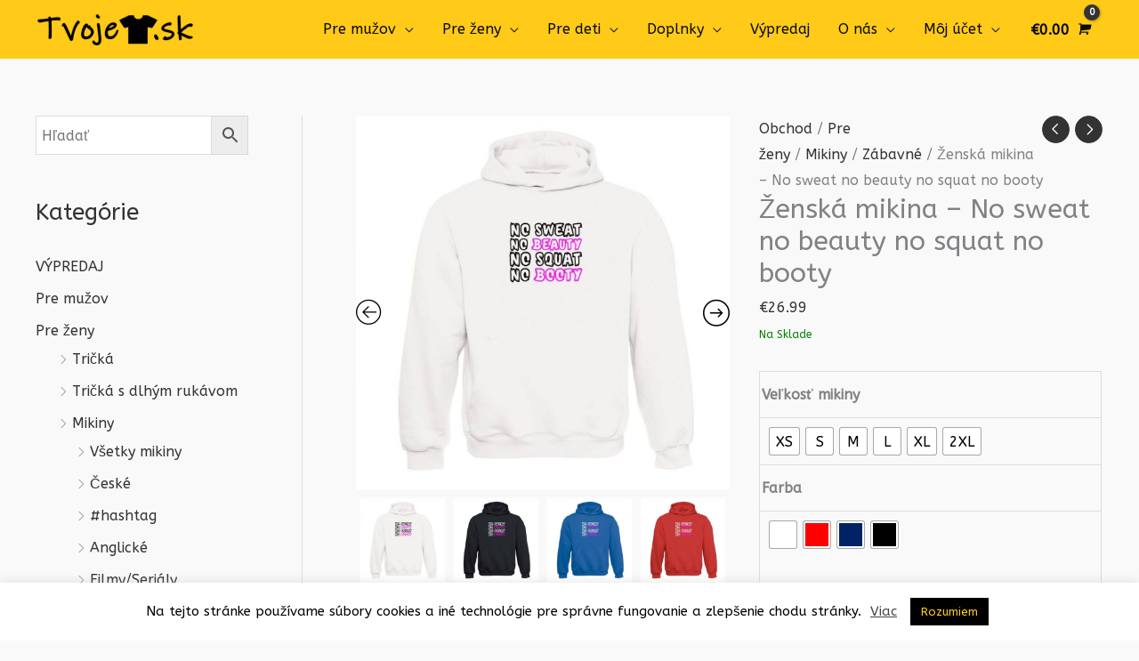

--- FILE ---
content_type: text/html; charset=UTF-8
request_url: https://tvojetricko.sk/product/zenska-mikina-no-sweat-no-beauty-no-squat-no-booty/
body_size: 79938
content:
<!DOCTYPE html>
<html lang="sk-SK">
<head><script>(function(w,i,g){w[g]=w[g]||[];if(typeof w[g].push=='function')w[g].push(i)})
(window,'G-DHLFC0Z3CX','google_tags_first_party');</script><script async src="/8bmd/"></script>
			<script>
				window.dataLayer = window.dataLayer || [];
				function gtag(){dataLayer.push(arguments);}
				gtag('js', new Date());
				gtag('set', 'developer_id.dYzg1YT', true);
				gtag('config', 'G-DHLFC0Z3CX');
			</script>
			<meta charset="UTF-8"><script>if(navigator.userAgent.match(/MSIE|Internet Explorer/i)||navigator.userAgent.match(/Trident\/7\..*?rv:11/i)){var href=document.location.href;if(!href.match(/[?&]nowprocket/)){if(href.indexOf("?")==-1){if(href.indexOf("#")==-1){document.location.href=href+"?nowprocket=1"}else{document.location.href=href.replace("#","?nowprocket=1#")}}else{if(href.indexOf("#")==-1){document.location.href=href+"&nowprocket=1"}else{document.location.href=href.replace("#","&nowprocket=1#")}}}}</script><script>class RocketLazyLoadScripts{constructor(){this.triggerEvents=["keydown","mousedown","mousemove","touchmove","touchstart","touchend","wheel"],this.userEventHandler=this._triggerListener.bind(this),this.touchStartHandler=this._onTouchStart.bind(this),this.touchMoveHandler=this._onTouchMove.bind(this),this.touchEndHandler=this._onTouchEnd.bind(this),this.clickHandler=this._onClick.bind(this),this.interceptedClicks=[],window.addEventListener("pageshow",(e=>{this.persisted=e.persisted})),window.addEventListener("DOMContentLoaded",(()=>{this._preconnect3rdParties()})),this.delayedScripts={normal:[],async:[],defer:[]},this.allJQueries=[]}_addUserInteractionListener(e){document.hidden?e._triggerListener():(this.triggerEvents.forEach((t=>window.addEventListener(t,e.userEventHandler,{passive:!0}))),window.addEventListener("touchstart",e.touchStartHandler,{passive:!0}),window.addEventListener("mousedown",e.touchStartHandler),document.addEventListener("visibilitychange",e.userEventHandler))}_removeUserInteractionListener(){this.triggerEvents.forEach((e=>window.removeEventListener(e,this.userEventHandler,{passive:!0}))),document.removeEventListener("visibilitychange",this.userEventHandler)}_onTouchStart(e){"HTML"!==e.target.tagName&&(window.addEventListener("touchend",this.touchEndHandler),window.addEventListener("mouseup",this.touchEndHandler),window.addEventListener("touchmove",this.touchMoveHandler,{passive:!0}),window.addEventListener("mousemove",this.touchMoveHandler),e.target.addEventListener("click",this.clickHandler),this._renameDOMAttribute(e.target,"onclick","rocket-onclick"))}_onTouchMove(e){window.removeEventListener("touchend",this.touchEndHandler),window.removeEventListener("mouseup",this.touchEndHandler),window.removeEventListener("touchmove",this.touchMoveHandler,{passive:!0}),window.removeEventListener("mousemove",this.touchMoveHandler),e.target.removeEventListener("click",this.clickHandler),this._renameDOMAttribute(e.target,"rocket-onclick","onclick")}_onTouchEnd(e){window.removeEventListener("touchend",this.touchEndHandler),window.removeEventListener("mouseup",this.touchEndHandler),window.removeEventListener("touchmove",this.touchMoveHandler,{passive:!0}),window.removeEventListener("mousemove",this.touchMoveHandler)}_onClick(e){e.target.removeEventListener("click",this.clickHandler),this._renameDOMAttribute(e.target,"rocket-onclick","onclick"),this.interceptedClicks.push(e),e.preventDefault(),e.stopPropagation(),e.stopImmediatePropagation()}_replayClicks(){window.removeEventListener("touchstart",this.touchStartHandler,{passive:!0}),window.removeEventListener("mousedown",this.touchStartHandler),this.interceptedClicks.forEach((e=>{e.target.dispatchEvent(new MouseEvent("click",{view:e.view,bubbles:!0,cancelable:!0}))}))}_renameDOMAttribute(e,t,n){e.hasAttribute&&e.hasAttribute(t)&&(event.target.setAttribute(n,event.target.getAttribute(t)),event.target.removeAttribute(t))}_triggerListener(){this._removeUserInteractionListener(this),"loading"===document.readyState?document.addEventListener("DOMContentLoaded",this._loadEverythingNow.bind(this)):this._loadEverythingNow()}_preconnect3rdParties(){let e=[];document.querySelectorAll("script[type=rocketlazyloadscript]").forEach((t=>{if(t.hasAttribute("src")){const n=new URL(t.src).origin;n!==location.origin&&e.push({src:n,crossOrigin:t.crossOrigin||"module"===t.getAttribute("data-rocket-type")})}})),e=[...new Map(e.map((e=>[JSON.stringify(e),e]))).values()],this._batchInjectResourceHints(e,"preconnect")}async _loadEverythingNow(){this.lastBreath=Date.now(),this._delayEventListeners(),this._delayJQueryReady(this),this._handleDocumentWrite(),this._registerAllDelayedScripts(),this._preloadAllScripts(),await this._loadScriptsFromList(this.delayedScripts.normal),await this._loadScriptsFromList(this.delayedScripts.defer),await this._loadScriptsFromList(this.delayedScripts.async);try{await this._triggerDOMContentLoaded(),await this._triggerWindowLoad()}catch(e){}window.dispatchEvent(new Event("rocket-allScriptsLoaded")),this._replayClicks()}_registerAllDelayedScripts(){document.querySelectorAll("script[type=rocketlazyloadscript]").forEach((e=>{e.hasAttribute("src")?e.hasAttribute("async")&&!1!==e.async?this.delayedScripts.async.push(e):e.hasAttribute("defer")&&!1!==e.defer||"module"===e.getAttribute("data-rocket-type")?this.delayedScripts.defer.push(e):this.delayedScripts.normal.push(e):this.delayedScripts.normal.push(e)}))}async _transformScript(e){return await this._littleBreath(),new Promise((t=>{const n=document.createElement("script");[...e.attributes].forEach((e=>{let t=e.nodeName;"type"!==t&&("data-rocket-type"===t&&(t="type"),n.setAttribute(t,e.nodeValue))})),e.hasAttribute("src")?(n.addEventListener("load",t),n.addEventListener("error",t)):(n.text=e.text,t());try{e.parentNode.replaceChild(n,e)}catch(e){t()}}))}async _loadScriptsFromList(e){const t=e.shift();return t?(await this._transformScript(t),this._loadScriptsFromList(e)):Promise.resolve()}_preloadAllScripts(){this._batchInjectResourceHints([...this.delayedScripts.normal,...this.delayedScripts.defer,...this.delayedScripts.async],"preload")}_batchInjectResourceHints(e,t){var n=document.createDocumentFragment();e.forEach((e=>{if(e.src){const i=document.createElement("link");i.href=e.src,i.rel=t,"preconnect"!==t&&(i.as="script"),e.getAttribute&&"module"===e.getAttribute("data-rocket-type")&&(i.crossOrigin=!0),e.crossOrigin&&(i.crossOrigin=e.crossOrigin),n.appendChild(i)}})),document.head.appendChild(n)}_delayEventListeners(){let e={};function t(t,n){!function(t){function n(n){return e[t].eventsToRewrite.indexOf(n)>=0?"rocket-"+n:n}e[t]||(e[t]={originalFunctions:{add:t.addEventListener,remove:t.removeEventListener},eventsToRewrite:[]},t.addEventListener=function(){arguments[0]=n(arguments[0]),e[t].originalFunctions.add.apply(t,arguments)},t.removeEventListener=function(){arguments[0]=n(arguments[0]),e[t].originalFunctions.remove.apply(t,arguments)})}(t),e[t].eventsToRewrite.push(n)}function n(e,t){let n=e[t];Object.defineProperty(e,t,{get:()=>n||function(){},set(i){e["rocket"+t]=n=i}})}t(document,"DOMContentLoaded"),t(window,"DOMContentLoaded"),t(window,"load"),t(window,"pageshow"),t(document,"readystatechange"),n(document,"onreadystatechange"),n(window,"onload"),n(window,"onpageshow")}_delayJQueryReady(e){let t=window.jQuery;Object.defineProperty(window,"jQuery",{get:()=>t,set(n){if(n&&n.fn&&!e.allJQueries.includes(n)){n.fn.ready=n.fn.init.prototype.ready=function(t){e.domReadyFired?t.bind(document)(n):document.addEventListener("rocket-DOMContentLoaded",(()=>t.bind(document)(n)))};const t=n.fn.on;n.fn.on=n.fn.init.prototype.on=function(){if(this[0]===window){function e(e){return e.split(" ").map((e=>"load"===e||0===e.indexOf("load.")?"rocket-jquery-load":e)).join(" ")}"string"==typeof arguments[0]||arguments[0]instanceof String?arguments[0]=e(arguments[0]):"object"==typeof arguments[0]&&Object.keys(arguments[0]).forEach((t=>{delete Object.assign(arguments[0],{[e(t)]:arguments[0][t]})[t]}))}return t.apply(this,arguments),this},e.allJQueries.push(n)}t=n}})}async _triggerDOMContentLoaded(){this.domReadyFired=!0,await this._littleBreath(),document.dispatchEvent(new Event("rocket-DOMContentLoaded")),await this._littleBreath(),window.dispatchEvent(new Event("rocket-DOMContentLoaded")),await this._littleBreath(),document.dispatchEvent(new Event("rocket-readystatechange")),await this._littleBreath(),document.rocketonreadystatechange&&document.rocketonreadystatechange()}async _triggerWindowLoad(){await this._littleBreath(),window.dispatchEvent(new Event("rocket-load")),await this._littleBreath(),window.rocketonload&&window.rocketonload(),await this._littleBreath(),this.allJQueries.forEach((e=>e(window).trigger("rocket-jquery-load"))),await this._littleBreath();const e=new Event("rocket-pageshow");e.persisted=this.persisted,window.dispatchEvent(e),await this._littleBreath(),window.rocketonpageshow&&window.rocketonpageshow({persisted:this.persisted})}_handleDocumentWrite(){const e=new Map;document.write=document.writeln=function(t){const n=document.currentScript,i=document.createRange(),r=n.parentElement;let o=e.get(n);void 0===o&&(o=n.nextSibling,e.set(n,o));const s=document.createDocumentFragment();i.setStart(s,0),s.appendChild(i.createContextualFragment(t)),r.insertBefore(s,o)}}async _littleBreath(){Date.now()-this.lastBreath>45&&(await this._requestAnimFrame(),this.lastBreath=Date.now())}async _requestAnimFrame(){return document.hidden?new Promise((e=>setTimeout(e))):new Promise((e=>requestAnimationFrame(e)))}static run(){const e=new RocketLazyLoadScripts;e._addUserInteractionListener(e)}}RocketLazyLoadScripts.run();</script>

<meta name="google-site-verification" content="Z4qWmPzoAUlyJmFeBXID6Ugy9ThWeX0tVopR0vqMmCQ" />	
	
<!-- Global site tag (gtag.js) - Google Analytics -->
<script type="rocketlazyloadscript" async src="https://www.googletagmanager.com/gtag/js?id=UA-148924074-1"></script>
<script type="rocketlazyloadscript">
  window.dataLayer = window.dataLayer || [];
  function gtag(){dataLayer.push(arguments);}
  gtag('js', new Date());

  gtag('config', 'UA-148924074-1');
</script>
	
<script type="rocketlazyloadscript" src="https://www.googleoptimize.com/optimize.js?id=OPT-WVCKRKT" defer></script>	


<meta name="viewport" content="width=device-width, initial-scale=1.0, minimum-scale=1.0, user-scalable=no">
<link rel="profile" href="https://gmpg.org/xfn/11">

<meta name='robots' content='index, follow, max-image-preview:large, max-snippet:-1, max-video-preview:-1' />

	<!-- This site is optimized with the Yoast SEO plugin v26.8 - https://yoast.com/product/yoast-seo-wordpress/ -->
	<title>Ženská mikina - No sweat no beauty no squat no booty - TvojeTricko.sk | To pravé Tvoje Tričko.</title><link rel="preload" as="style" href="https://fonts.googleapis.com/css?family=ABeeZee%3A400%2C&#038;display=swap" /><link rel="stylesheet" href="https://fonts.googleapis.com/css?family=ABeeZee%3A400%2C&#038;display=swap" media="print" onload="this.media='all'" /><noscript><link rel="stylesheet" href="https://fonts.googleapis.com/css?family=ABeeZee%3A400%2C&#038;display=swap" /></noscript><style id="rocket-critical-css">a,body,div,form,h1,h2,h4,html,label,li,p,span,table,tbody,td,th,tr,ul{border:0;font-size:100%;font-style:inherit;font-weight:inherit;margin:0;outline:0;padding:0;vertical-align:baseline}html{-webkit-text-size-adjust:100%;-ms-text-size-adjust:100%}body{margin:0}header,main,nav{display:block}a{background-color:transparent}a,a:visited{text-decoration:none}img{border:0}svg:not(:root){overflow:hidden}button,input,select{color:inherit;font:inherit;margin:0}button{overflow:visible}button,select{text-transform:none}button{-webkit-appearance:button}button::-moz-focus-inner,input::-moz-focus-inner{border:0;padding:0}input{line-height:normal}input[type=checkbox]{box-sizing:border-box;padding:0}input[type=number]::-webkit-inner-spin-button,input[type=number]::-webkit-outer-spin-button{height:auto}input[type=search]{-webkit-appearance:textfield;box-sizing:content-box}input[type=search]::-webkit-search-cancel-button,input[type=search]::-webkit-search-decoration{-webkit-appearance:none}table{border-collapse:collapse;border-spacing:0}td,th{padding:0}@media (min-width:544px){.ast-container{max-width:100%}}@media (min-width:768px){.ast-container{max-width:100%}}@media (min-width:992px){.ast-container{max-width:100%}}@media (min-width:1200px){.ast-container{max-width:100%}}.ast-container{margin-left:auto;margin-right:auto;padding-left:20px;padding-right:20px}.ast-container::after{content:"";display:table;clear:both}h1,h2,h4{clear:both}h1{color:#808285;font-size:2em;line-height:1.2}.entry-content h2,h2{color:#808285;font-size:1.7em;line-height:1.3}h4{color:#808285;line-height:1.5;font-size:1.3em}html{box-sizing:border-box}*,:after,:before{box-sizing:inherit}body{color:#808285;background:#fff;font-style:normal}ul{margin:0 0 1.5em 3em}ul{list-style:disc}li>ul{margin-bottom:0;margin-left:1.5em}i{font-style:italic}img{height:auto;max-width:100%}.button,button,input,select{color:#808285;font-weight:400;font-size:100%;margin:0;vertical-align:baseline}button,input{line-height:normal}table,td,th{border:1px solid rgba(0,0,0,.1)}table{border-collapse:separate;border-spacing:0;border-width:1px 0 0 1px;margin:0 0 1.5em;width:100%}th{font-weight:700}td,th{padding:8px;border-width:0 1px 1px 0}.button,button{border:1px solid;border-color:#eaeaea;border-radius:2px;background:#e6e6e6;padding:.6em 1em .4em;color:#fff}input[type=search]{color:#666;border:1px solid #ccc;border-radius:2px;-webkit-appearance:none}a{color:#4169e1}.screen-reader-text{border:0;clip:rect(1px,1px,1px,1px);height:1px;margin:-1px;overflow:hidden;padding:0;position:absolute;width:1px;word-wrap:normal!important}.aligncenter{clear:both;text-align:center;display:block;margin-left:auto;margin-right:auto}#primary:after,#primary:before,#secondary:after,#secondary:before,.ast-container:after,.ast-container:before,.sidebar-main:after,.sidebar-main:before,.site-content:after,.site-content:before,.site-header:after,.site-header:before,.site-main:after,.site-main:before{content:"";display:table}#primary:after,#secondary:after,.ast-container:after,.sidebar-main:after,.site-content:after,.site-header:after,.site-main:after{clear:both}body{-webkit-font-smoothing:antialiased;-moz-osx-font-smoothing:grayscale}body:not(.logged-in){position:relative}#page{position:relative}a{text-decoration:none}img{vertical-align:middle}.entry-content h2{margin-bottom:20px}p{margin-bottom:1.75em}.button{border-radius:0;padding:18px 30px;border:0;box-shadow:none;text-shadow:none}.site .skip-link{background-color:#f1f1f1;box-shadow:0 0 1px 1px rgba(0,0,0,.2);color:#21759b;display:block;font-family:Montserrat,"Helvetica Neue",sans-serif;font-size:14px;font-weight:700;left:-9999em;outline:0;padding:15px 23px 14px;text-decoration:none;text-transform:none;top:-9999em}input,select{line-height:1}body,button{line-height:1.85714285714286}.ast-single-post .entry-title{line-height:1.2}.entry-title{font-weight:400}body{background-color:#fff}#page{display:block}#primary,#secondary{display:block;position:relative;float:left;width:100%}#primary{margin:4em 0}@media (min-width:993px){.ast-left-sidebar #primary{padding-left:60px}}@media (max-width:992px){.ast-left-sidebar #primary{padding-left:30px}}.main-navigation{height:100%;-js-display:inline-flex;display:inline-flex}.main-navigation ul{list-style:none;margin:0;padding-left:0;position:relative}.main-header-menu .menu-link{text-decoration:none;padding:0 1em;display:inline-block}.main-header-menu .menu-item{position:relative}.main-header-menu .sub-menu{width:240px;background:#fff;left:-999em;position:absolute;top:100%;z-index:99999}.main-header-menu .sub-menu .menu-link{padding:.9em 1em;display:block;word-wrap:break-word}.submenu-with-border .sub-menu{border-width:1px;border-style:solid}.submenu-with-border .sub-menu .menu-link{border-width:0 0 1px;border-style:solid}.ast-desktop .submenu-with-border .sub-menu>.menu-item:last-child>.menu-link{border-bottom-width:0}.ast-mobile-menu-buttons{display:none}.ast-button-wrap{display:inline-block}.ast-button-wrap button{box-shadow:none;border:none}.ast-button-wrap .menu-toggle{padding:0;width:2.2em;height:2.1em;font-size:1.5em;font-weight:400;border-radius:2px;-webkit-font-smoothing:antialiased;-moz-osx-font-smoothing:grayscale;border-radius:2px;vertical-align:middle;line-height:1.85714285714286}.ast-button-wrap .menu-toggle.main-header-menu-toggle{padding:0 .5em;width:auto;text-align:center}.ast-button-wrap .menu-toggle.main-header-menu-toggle .mobile-menu{font-size:15px;font-size:1rem;font-weight:600}.ast-button-wrap .menu-toggle .menu-toggle-icon{font-style:normal;display:inline-block;vertical-align:middle;line-height:2.05}.ast-button-wrap .menu-toggle .menu-toggle-icon:before{content:"\e5d2";font-family:Astra;text-decoration:inherit}.ast-button-wrap .menu-toggle .mobile-menu-wrap{display:inline-block}.header-main-layout-1 .ast-main-header-bar-alignment{margin-left:auto}.site-navigation{height:100%}.main-header-bar{z-index:1}.header-main-layout-1 .main-header-bar-navigation{text-align:right}.header-main-layout-1 .main-header-bar-navigation .sub-menu{text-align:left}.header-main-layout-1 .main-navigation{padding-left:15px;vertical-align:top}.header-main-layout-1 .main-header-container{align-items:stretch}.site-header{z-index:99;position:relative}.main-header-container{position:relative}.main-header-bar-wrap{position:relative}.main-header-bar{background-color:#fff;border-bottom-color:#eaeaea;border-bottom-style:solid}.main-header-bar{margin-left:auto;margin-right:auto}.ast-desktop .main-header-menu.ast-menu-shadow .sub-menu{box-shadow:0 4px 10px -2px rgba(0,0,0,.1)}.site-branding{line-height:1;align-self:center}.ast-menu-toggle{display:none;background:0 0;color:inherit;border-style:dotted;border-color:transparent}.main-header-bar{z-index:4;position:relative;line-height:4}.main-header-bar .main-header-bar-navigation{height:100%}.main-header-bar .main-header-bar-navigation .sub-menu{line-height:1.45}.main-header-bar .main-header-bar-navigation .menu-item-has-children>.menu-link:after{line-height:normal}.ast-masthead-custom-menu-items{padding:0 1em}.ast-site-identity{padding:1em 0}.entry-content>:last-child,.entry-summary>:last-child{margin-bottom:0}body{overflow-x:hidden}.widget-title{font-weight:400;margin-bottom:1em;line-height:1.5}.widget{margin:0 0 2.8em 0}.widget:last-child{margin-bottom:0}.widget ul{margin:0;list-style-type:none}input[type=number],input[type=search],select{color:#666;padding:.75em;height:auto;border-width:1px;border-style:solid;border-color:#eaeaea;border-radius:2px;background:#fafafa;box-shadow:none;box-sizing:border-box}.entry-content{word-wrap:break-word}.entry-content p{margin-bottom:1.6em}.entry-title{margin-bottom:.2em}.ast-flex{-js-display:flex;display:flex;flex-wrap:wrap}.ast-justify-content-flex-end{justify-content:flex-end}.ast-flex-grow-1{flex-grow:1}h1,h2,h4{overflow-wrap:break-word}ul{overflow-wrap:break-word}p{overflow-wrap:break-word}:root{--wp--preset--font-size--normal:16px;--wp--preset--font-size--huge:42px}.aligncenter{clear:both}.screen-reader-text{border:0;clip:rect(1px,1px,1px,1px);-webkit-clip-path:inset(50%);clip-path:inset(50%);height:1px;margin:-1px;overflow:hidden;padding:0;position:absolute;width:1px;word-wrap:normal!important}.screen-reader-text{border:0;clip:rect(1px,1px,1px,1px);-webkit-clip-path:inset(50%);clip-path:inset(50%);height:1px;margin:-1px;overflow:hidden;overflow-wrap:normal!important;word-wrap:normal!important;padding:0;position:absolute!important;width:1px}#cookie-law-info-bar{font-size:15px;margin:0 auto;padding:12px 10px;position:absolute;text-align:center;box-sizing:border-box;width:100%;z-index:9999;display:none;left:0px;font-weight:300;box-shadow:0 -1px 10px 0 rgba(172,171,171,0.3)}#cookie-law-info-again{font-size:10pt;margin:0;padding:5px 10px;text-align:center;z-index:9999;box-shadow:#161616 2px 2px 5px 2px}#cookie-law-info-bar span{vertical-align:middle}.cli-plugin-button,.cli-plugin-button:visited{display:inline-block;padding:9px 12px;color:#fff;text-decoration:none;position:relative;margin-left:5px;text-decoration:none}.cli-plugin-main-link{margin-left:0px;font-weight:550;text-decoration:underline}.cli-plugin-button,.cli-plugin-button:visited,.medium.cli-plugin-button,.medium.cli-plugin-button:visited{font-size:13px;font-weight:400;line-height:1}.cli-plugin-button{margin-top:5px}.cli-bar-popup{-moz-background-clip:padding;-webkit-background-clip:padding;background-clip:padding-box;-webkit-border-radius:30px;-moz-border-radius:30px;border-radius:30px;padding:20px}.cli-container-fluid{padding-right:15px;padding-left:15px;margin-right:auto;margin-left:auto}.cli-row{display:-ms-flexbox;display:flex;-ms-flex-wrap:wrap;flex-wrap:wrap;margin-right:-15px;margin-left:-15px}.cli-align-items-stretch{-ms-flex-align:stretch!important;align-items:stretch!important}.cli-px-0{padding-left:0;padding-right:0}.cli-btn{font-size:14px;display:inline-block;font-weight:400;text-align:center;white-space:nowrap;vertical-align:middle;border:1px solid transparent;padding:.5rem 1.25rem;line-height:1;border-radius:.25rem}.cli-modal-backdrop{position:fixed;top:0;right:0;bottom:0;left:0;z-index:1040;background-color:#000;display:none}.cli-modal-backdrop.cli-fade{opacity:0}.cli-modal a{text-decoration:none}.cli-modal .cli-modal-dialog{position:relative;width:auto;margin:.5rem;font-family:-apple-system,BlinkMacSystemFont,"Segoe UI",Roboto,"Helvetica Neue",Arial,sans-serif,"Apple Color Emoji","Segoe UI Emoji","Segoe UI Symbol";font-size:1rem;font-weight:400;line-height:1.5;color:#212529;text-align:left;display:-ms-flexbox;display:flex;-ms-flex-align:center;align-items:center;min-height:calc(100% - (.5rem * 2))}@media (min-width:576px){.cli-modal .cli-modal-dialog{max-width:500px;margin:1.75rem auto;min-height:calc(100% - (1.75rem * 2))}}@media (min-width:992px){.cli-modal .cli-modal-dialog{max-width:900px}}.cli-modal-content{position:relative;display:-ms-flexbox;display:flex;-ms-flex-direction:column;flex-direction:column;width:100%;background-color:#fff;background-clip:padding-box;border-radius:.3rem;outline:0}.cli-modal .cli-modal-close{position:absolute;right:10px;top:10px;z-index:1;padding:0;background-color:transparent!important;border:0;-webkit-appearance:none;font-size:1.5rem;font-weight:700;line-height:1;color:#000;text-shadow:0 1px 0 #fff}.cli-switch{display:inline-block;position:relative;min-height:1px;padding-left:70px;font-size:14px}.cli-switch input[type="checkbox"]{display:none}.cli-switch .cli-slider{background-color:#e3e1e8;height:24px;width:50px;bottom:0;left:0;position:absolute;right:0;top:0}.cli-switch .cli-slider:before{background-color:#fff;bottom:2px;content:"";height:20px;left:2px;position:absolute;width:20px}.cli-switch input:checked+.cli-slider{background-color:#00acad}.cli-switch input:checked+.cli-slider:before{transform:translateX(26px)}.cli-switch .cli-slider{border-radius:34px}.cli-switch .cli-slider:before{border-radius:50%}.cli-tab-content{background:#ffffff}.cli-tab-content{width:100%;padding:30px}@media (max-width:767px){.cli-tab-content{padding:30px 10px}}.cli-container-fluid{padding-right:15px;padding-left:15px;margin-right:auto;margin-left:auto}.cli-row{display:-ms-flexbox;display:flex;-ms-flex-wrap:wrap;flex-wrap:wrap;margin-right:-15px;margin-left:-15px}.cli-align-items-stretch{-ms-flex-align:stretch!important;align-items:stretch!important}.cli-px-0{padding-left:0;padding-right:0}.cli-btn{font-size:14px;display:inline-block;font-weight:400;text-align:center;white-space:nowrap;vertical-align:middle;border:1px solid transparent;padding:.5rem 1.25rem;line-height:1;border-radius:.25rem}.cli-modal-backdrop{position:fixed;top:0;right:0;bottom:0;left:0;z-index:1040;background-color:#000;-webkit-transform:scale(0);transform:scale(0)}.cli-modal-backdrop.cli-fade{opacity:0}.cli-modal{position:fixed;top:0;right:0;bottom:0;left:0;z-index:99999;transform:scale(0);overflow:hidden;outline:0;display:none}.cli-modal a{text-decoration:none}.cli-modal .cli-modal-dialog{position:relative;width:auto;margin:.5rem;font-family:inherit;font-size:1rem;font-weight:400;line-height:1.5;color:#212529;text-align:left;display:-ms-flexbox;display:flex;-ms-flex-align:center;align-items:center;min-height:calc(100% - (.5rem * 2))}@media (min-width:576px){.cli-modal .cli-modal-dialog{max-width:500px;margin:1.75rem auto;min-height:calc(100% - (1.75rem * 2))}}.cli-modal-content{position:relative;display:-ms-flexbox;display:flex;-ms-flex-direction:column;flex-direction:column;width:100%;background-color:#fff;background-clip:padding-box;border-radius:.2rem;box-sizing:border-box;outline:0}.cli-switch{display:inline-block;position:relative;min-height:1px;padding-left:38px;font-size:14px}.cli-switch input[type="checkbox"]{display:none}.cli-switch .cli-slider{background-color:#e3e1e8;height:20px;width:38px;bottom:0;left:0;position:absolute;right:0;top:0}.cli-switch .cli-slider:before{background-color:#fff;bottom:2px;content:"";height:15px;left:3px;position:absolute;width:15px}.cli-switch input:checked+.cli-slider{background-color:#61a229}.cli-switch input:checked+.cli-slider:before{transform:translateX(18px)}.cli-switch .cli-slider{border-radius:34px;font-size:0}.cli-switch .cli-slider:before{border-radius:50%}.cli-tab-content{background:#ffffff}.cli-tab-content{width:100%;padding:5px 30px 5px 5px;box-sizing:border-box}@media (max-width:767px){.cli-tab-content{padding:30px 10px}}.cli-tab-footer .cli-btn{background-color:#00acad;padding:10px 15px;text-decoration:none}.cli-tab-footer .wt-cli-privacy-accept-btn{background-color:#61a229;color:#ffffff;border-radius:0}.cli-tab-footer{width:100%;text-align:right;padding:20px 0}.cli-col-12{width:100%}.cli-tab-header{display:flex;justify-content:space-between}.cli-tab-header a:before{width:10px;height:2px;left:0;top:calc(50% - 1px)}.cli-tab-header a:after{width:2px;height:10px;left:4px;top:calc(50% - 5px);-webkit-transform:none;transform:none}.cli-tab-header a:before{width:7px;height:7px;border-right:1px solid #4a6e78;border-bottom:1px solid #4a6e78;content:" ";transform:rotate(-45deg);margin-right:10px}.cli-tab-header a.cli-nav-link{position:relative;display:flex;align-items:center;font-size:14px;color:#000;text-transform:capitalize}.cli-tab-header{border-radius:5px;padding:12px 15px;background-color:#f2f2f2}.cli-modal .cli-modal-close{position:absolute;right:0;top:0;z-index:1;-webkit-appearance:none;width:40px;height:40px;padding:0;border-radius:50%;padding:10px;background:transparent;border:none;min-width:40px}.cli-tab-container h4{font-family:inherit;font-size:16px;margin-bottom:15px;margin:10px 0}#cliSettingsPopup .cli-tab-section-container{padding-top:12px}.cli-privacy-content-text{font-size:14px;line-height:1.4;margin-top:0;padding:0;color:#000}.cli-tab-content{display:none}.cli-tab-section .cli-tab-content{padding:10px 20px 5px 20px}.cli-tab-section{margin-top:5px}@media (min-width:992px){.cli-modal .cli-modal-dialog{max-width:645px}}.cli-switch .cli-slider:after{content:attr(data-cli-disable);position:absolute;right:50px;color:#000;font-size:12px;text-align:right;min-width:80px}.cli-switch input:checked+.cli-slider:after{content:attr(data-cli-enable)}.cli-privacy-overview:not(.cli-collapsed) .cli-privacy-content{max-height:60px;overflow:hidden}a.cli-privacy-readmore{font-size:12px;margin-top:12px;display:inline-block;padding-bottom:0;color:#000;text-decoration:underline}.cli-modal-footer{position:relative}a.cli-privacy-readmore:before{content:attr(data-readmore-text)}.cli-modal-close svg{fill:#000}span.cli-necessary-caption{color:#000;font-size:12px}.cli-tab-container .cli-row{max-height:500px;overflow-y:auto}.wt-cli-sr-only{display:none;font-size:16px}.wt-cli-necessary-checkbox{display:none!important}.wt-cli-privacy-overview-actions{padding-bottom:0}.wt-cli-cookie-description{font-size:14px;line-height:1.4;margin-top:0;padding:0;color:#000}.woocommerce img,.woocommerce-page img{height:auto;max-width:100%}.woocommerce #content div.product div.images,.woocommerce div.product div.images,.woocommerce-page #content div.product div.images,.woocommerce-page div.product div.images{float:left;width:48%}.woocommerce #content div.product div.summary,.woocommerce div.product div.summary,.woocommerce-page #content div.product div.summary,.woocommerce-page div.product div.summary{float:right;width:48%;clear:none}.woocommerce #content div.product .woocommerce-tabs,.woocommerce div.product .woocommerce-tabs,.woocommerce-page #content div.product .woocommerce-tabs,.woocommerce-page div.product .woocommerce-tabs{clear:both}.woocommerce #content div.product .woocommerce-tabs ul.tabs::after,.woocommerce #content div.product .woocommerce-tabs ul.tabs::before,.woocommerce div.product .woocommerce-tabs ul.tabs::after,.woocommerce div.product .woocommerce-tabs ul.tabs::before,.woocommerce-page #content div.product .woocommerce-tabs ul.tabs::after,.woocommerce-page #content div.product .woocommerce-tabs ul.tabs::before,.woocommerce-page div.product .woocommerce-tabs ul.tabs::after,.woocommerce-page div.product .woocommerce-tabs ul.tabs::before{content:' ';display:table}.woocommerce #content div.product .woocommerce-tabs ul.tabs::after,.woocommerce div.product .woocommerce-tabs ul.tabs::after,.woocommerce-page #content div.product .woocommerce-tabs ul.tabs::after,.woocommerce-page div.product .woocommerce-tabs ul.tabs::after{clear:both}.woocommerce #content div.product .woocommerce-tabs ul.tabs li,.woocommerce div.product .woocommerce-tabs ul.tabs li,.woocommerce-page #content div.product .woocommerce-tabs ul.tabs li,.woocommerce-page div.product .woocommerce-tabs ul.tabs li{display:inline-block}.screen-reader-text{border:0;clip:rect(1px,1px,1px,1px);clip-path:inset(50%);height:1px;margin:-1px;overflow:hidden;padding:0;position:absolute;width:1px;word-wrap:normal!important}.ast-site-header-cart,.woocommerce .ast-site-header-cart{position:relative;list-style-type:none;margin-left:0;padding-left:0;margin-bottom:0;order:1}.ast-site-header-cart .widget_shopping_cart,.woocommerce .ast-site-header-cart .widget_shopping_cart{background-color:#fff;position:absolute;top:100%;width:280px;z-index:999999;font-size:.875em;left:-999em;display:block;line-height:1.618;box-shadow:0 2px 8px 1px rgba(0,0,0,.07);border:2px solid #e6e6e6;opacity:0;visibility:hidden}.ast-site-header-cart .widget_shopping_cart:after,.ast-site-header-cart .widget_shopping_cart:before,.woocommerce .ast-site-header-cart .widget_shopping_cart:after,.woocommerce .ast-site-header-cart .widget_shopping_cart:before{bottom:100%;left:auto;right:8px;border:solid transparent;content:" ";height:0;width:0;position:absolute}.ast-site-header-cart .widget_shopping_cart:after,.woocommerce .ast-site-header-cart .widget_shopping_cart:after{border-color:rgba(255,255,255,0);border-bottom-color:#fff;border-width:6px;margin-left:-6px;margin-bottom:-.3px}.ast-site-header-cart .widget_shopping_cart:before,.woocommerce .ast-site-header-cart .widget_shopping_cart:before{border-color:rgba(230,230,230,0);border-bottom-color:#e6e6e6;border-width:9px;margin-left:-5px;right:5px}.woocommerce h2{margin-bottom:.7em}.woocommerce .woocommerce-breadcrumb{margin:0 0 1em;padding:0;font-size:.92em;color:#777}.woocommerce .woocommerce-breadcrumb::after,.woocommerce .woocommerce-breadcrumb::before{content:' ';display:table}.woocommerce .woocommerce-breadcrumb::after{clear:both}.woocommerce .woocommerce-breadcrumb a{color:#777}.woocommerce .quantity input[type=number]{padding:.3em}.woocommerce .quantity .qty{width:3.631em;text-align:center;min-height:35px}.woocommerce div.product{margin-bottom:0;position:relative}.woocommerce div.product .product_title{clear:none;margin-top:0;padding:0}.woocommerce div.product p.price{color:#77a464;font-size:1.5rem;font-weight:700;margin:0 0 .2em}.woocommerce div.product .product_title{margin:0 0 .5em 0}.woocommerce div.product div.images{margin-bottom:2em}.woocommerce div.product div.images img{display:block;width:100%;height:auto;box-shadow:none}.woocommerce div.product div.images.woocommerce-product-gallery{position:relative}.woocommerce div.product div.summary{margin-bottom:2em}.woocommerce div.product .woocommerce-tabs{margin-bottom:2em;width:100%}.woocommerce div.product .woocommerce-tabs ul.tabs{list-style:none;padding:0;margin:0 0 1em;overflow:hidden;position:relative;border-top:1px solid rgba(0,0,0,.05)}.woocommerce div.product .woocommerce-tabs ul.tabs li{border:0;background:0 0;display:inline-block;position:relative;z-index:0;border-radius:4px 4px 0 0;margin:0 1em 0 0;padding:0;border-radius:0}.woocommerce div.product .woocommerce-tabs ul.tabs li a{display:inline-block;padding:.5em 0;font-weight:700;color:#515151;text-decoration:none}.woocommerce div.product .woocommerce-tabs ul.tabs li.active{z-index:2;border-bottom-color:#fff}.woocommerce div.product .woocommerce-tabs ul.tabs li.active a{color:inherit;text-shadow:inherit;outline:0}.woocommerce div.product .woocommerce-tabs ul.tabs li.active::before{content:' ';position:absolute;width:100%;height:3px;box-shadow:none;top:0;left:0;border-radius:0}.woocommerce div.product .woocommerce-tabs ul.tabs li.active::after{border:none;box-shadow:none}.woocommerce div.product .woocommerce-tabs ul.tabs li::after,.woocommerce div.product .woocommerce-tabs ul.tabs li::before{content:' ';position:absolute;bottom:-1px;width:5px;height:5px;border:none;box-shadow:none}.woocommerce div.product .woocommerce-tabs ul.tabs::before{position:absolute;content:' ';width:100%;bottom:0;left:0;border-bottom:1px solid #d3ced2;z-index:1}.woocommerce div.product .woocommerce-tabs ul.tabs li::after,.woocommerce div.product .woocommerce-tabs ul.tabs.tabs::before{display:none;border:0}.woocommerce div.product .woocommerce-tabs .panel{margin:0 0 1.2em;padding:0}.woocommerce div.product form.cart{margin:0 0 1.2em}.woocommerce div.product form.cart::after,.woocommerce div.product form.cart::before{content:' ';display:table}.woocommerce div.product form.cart::after{clear:both}.woocommerce div.product form.cart div.quantity{float:left;margin:0 4px 0 0}.woocommerce div.product form.cart table{border-width:0 0 1px;margin:0 0 1.2em}.woocommerce div.product form.cart table td{padding-left:0}.woocommerce div.product form.cart .variations{border-bottom:1px solid rgba(0,0,0,.1);position:relative;margin-bottom:1em;width:100%}.woocommerce div.product form.cart .variations td,.woocommerce div.product form.cart .variations th{border:0;vertical-align:top;line-height:2em;padding-top:0;padding-bottom:0;padding-right:0;display:block}.woocommerce div.product form.cart .variations label{font-weight:700}.woocommerce div.product form.cart .variations select{max-width:100%;min-width:75%;display:inline-block;width:100%;margin-right:0;padding-top:.5em;padding-bottom:.5em}.woocommerce div.product form.cart .reset_variations{visibility:hidden;font-size:.83em;position:static;display:inline-block;color:inherit;opacity:.6;font-size:11px;text-transform:uppercase}.woocommerce div.product form.cart .button{vertical-align:middle;float:left}.woocommerce div.product form.cart .button.single_add_to_cart_button{padding:10px 40px}.woocommerce div.product form.cart .single_variation_wrap{width:100%}.woocommerce div.product form.cart .single_variation_wrap .single_variation{margin-bottom:1.2em;border-top:1px solid #ebebeb;padding-top:0;border-top:0}.woocommerce div.product .woocommerce-tabs{display:block}.woocommerce button.button{font-size:100%;margin:0;line-height:1;position:relative;text-decoration:none;overflow:visible;padding:.5em .75em;font-weight:700;border-radius:3px;left:auto;color:#515151;background-color:#ebe9eb;border:0;display:inline-block;background-image:none;box-shadow:none;text-shadow:none}.woocommerce button.button.alt{background-color:#a46497;color:#fff;-webkit-font-smoothing:antialiased}.woocommerce button.button.alt.disabled{background-color:#a46497;color:#fff}.woocommerce button.button.disabled{color:inherit;opacity:.5;padding:.618em 1em}.woocommerce .cart .button{float:none}.woocommerce .woocommerce-tabs h2{font-size:1.5rem}.woocommerce .variations th{text-align:left}.woocommerce input[type=number],.woocommerce input[type=search],.woocommerce-page input[type=number],.woocommerce-page input[type=search]{border-color:#ddd;background:#fff;box-shadow:none;border-radius:0}.woocommerce select,.woocommerce-page select{padding:.75em;border:1px solid #ddd;border-radius:0;box-shadow:none}.woocommerce .woocommerce::after,.woocommerce .woocommerce::before{content:' ';display:table}.woocommerce .woocommerce::after{clear:both}.woocommerce h2{font-size:1.625rem}.woocommerce ul.product-categories>li{padding:2px 0}.woocommerce ul.product-categories>li:first-child{border:none}.widget_product_categories .children{padding-left:20px}.wprevpro_t1_outer_div{padding:0;margin:0}img.wprevpro_t1_fb_logo{position:absolute;right:2px;bottom:2px;height:auto;width:auto}.wprevpro_t1_DIV_1{box-sizing:border-box;color:#fff;text-size-adjust:100%;column-rule-color:#fff;perspective-origin:277.5px 115px;transform-origin:277.5px 115px;border:0 none #fff;font:normal normal normal normal 13px/20.8px "Helvetica Neue",Helvetica,Arial,sans-serif;outline:#fff none 0;margin-bottom:20px;margin-top:10px}.wprevpro_t1_DIV_2{bottom:0;box-shadow:rgba(0,0,0,.0980392) 2px 2px 2px 0;box-sizing:border-box;color:#fff;height:auto;left:0;position:relative;right:0;text-size-adjust:100%;top:0;column-rule-color:#fff;perspective-origin:277.5px 69px;transform-origin:277.5px 69px;background:#fff none repeat scroll 0 0/auto padding-box border-box;border:1px solid #f5f5f5;font:normal normal normal normal 13px/20.8px "Helvetica Neue",Helvetica,Arial,sans-serif;margin:0 0 25px;outline:#fff none 0;padding:20px 20px 20px 48px}.wprevpro_t1_DIV_2:after{bottom:-30px;box-sizing:border-box;color:#fff;content:'';display:block;height:30px;left:80px;position:absolute;right:445px;text-size-adjust:100%;width:30px;column-rule-color:#fff;perspective-origin:15px 15px;transform-origin:15px 15px;filter:drop-shadow(2px 2px 1px rgba(0,0,0,.0980392));border-top:30px solid #fff;border-right:30px solid transparent;border-bottom:0 solid transparent;border-left:0 solid transparent;font:normal normal normal normal 13px/20.8px "Helvetica Neue",Helvetica,Arial,sans-serif;outline:#fff none 0}.wprevpro_t1_DIV_2:before{bottom:47px;box-sizing:border-box;color:#bbb;content:'\201C';display:block;height:96px;left:55px;position:absolute;right:515.391px;text-size-adjust:100%;top:20px;width:24.6094px;column-rule-color:#bbb;perspective-origin:12.2969px 48px;transform-origin:12.2969px 48px;border:0 none #bbb;font:normal normal normal normal 60px/96px Georgia,serif;margin:-25px 0 0 -40px;outline:#bbb none 0}.wprevpro_t1_P_3{box-sizing:border-box;color:#777;text-size-adjust:100%;column-rule-color:#777;perspective-origin:240px 44px;transform-origin:240px 44px;border:0 none #777;font:italic normal normal normal 14px/22.4px "Helvetica Neue",Helvetica,Arial,sans-serif;margin:0 0 10px;outline:#777 none 0}.wprevpro_t1_IMG_4{box-sizing:border-box;color:#fff;display:block;float:left;height:60px;text-size-adjust:100%;vertical-align:middle;width:60px;column-rule-color:#fff;perspective-origin:30px 30px;transform-origin:30px 30px;border:0 none #fff;border-radius:50% 50% 50% 50%!important;font:normal normal normal normal 13px/20.8px "Helvetica Neue",Helvetica,Arial,sans-serif;margin:0 20px;outline:#fff none 0}.wprevpro_t1_SPAN_5{color:#555;display:block;text-size-adjust:100%;text-transform:uppercase;overflow:hidden;padding:8px 0 0}.wprevpro_t1_A_8>img{box-shadow:0 0;padding:0}img.wprevpro_t1_rec_img_file{width:16px;margin-bottom:0;height:16px}.w3_wprs-row-padding:after{content:"";display:table;clear:both}.w3_wprs-col{float:left;width:100%}@media only screen and (min-width:993px){.w3_wprs-col.l12{width:99.99999%}}.w3_wprs-row-padding,.w3_wprs-row-padding>.w3_wprs-col{padding:0 8px}.aws-container .aws-search-form{position:relative;width:100%;float:none!important;display:-webkit-box!important;display:-moz-box!important;display:-ms-flexbox!important;display:-webkit-flex!important;display:flex!important;align-items:stretch;height:44px}.aws-container .aws-search-form *,.aws-search-result{-moz-box-sizing:border-box;-webkit-box-sizing:border-box;box-sizing:border-box;-moz-hyphens:manual;-webkit-hyphens:manual;hyphens:manual;border-radius:0!important}.aws-container .aws-search-form .aws-loader,.aws-container .aws-search-form .aws-loader:after{border-radius:50%!important;width:20px;height:20px}.aws-container .aws-search-form .aws-wrapper{flex-grow:1;position:relative;vertical-align:top;padding:0;width:100%}.aws-container .aws-search-form .aws-loader{position:absolute;display:none;right:10px;top:50%;z-index:999;margin:0;margin-top:-10px;font-size:10px;text-indent:-9999em;border-top:3px solid #ededed;border-right:3px solid #ededed;border-bottom:3px solid #ededed;border-left:3px solid #555}.aws-container .aws-search-label{position:absolute!important;left:-10000px;top:auto;width:1px;height:1px;overflow:hidden;clip:rect(1px,1px,1px,1px)}.aws-container .aws-search-field{width:100%;max-width:100%;color:#313131;padding:6px;line-height:30px;display:block;font-size:12px;position:relative;z-index:2;-webkit-appearance:none;height:100%;margin:0!important;border:1px solid #d8d8d8;outline:0}@media screen and (-webkit-min-device-pixel-ratio:0) and (max-device-width:1024px){.aws-container .aws-search-field{font-size:16px}}.aws-container .aws-search-field::-ms-clear{display:none;width:0;height:0}.aws-container .aws-search-field::-ms-reveal{display:none;width:0;height:0}.aws-container .aws-search-field::-webkit-search-decoration,.aws-container .aws-search-field::-webkit-search-cancel-button,.aws-container .aws-search-field::-webkit-search-results-button,.aws-container .aws-search-field::-webkit-search-results-decoration{display:none}.aws-container .aws-show-clear .aws-search-field{padding-right:40px}.aws-container .aws-search-form .aws-search-clear{display:none!important;position:absolute;top:0;right:0;z-index:2;color:#757575;height:100%;width:38px;padding:0 0 0 10px;text-align:left}.aws-container .aws-search-form .aws-search-clear span{position:relative;display:block;font-size:24px;line-height:24px;top:50%;margin-top:-12px}.aws-container .aws-search-form .aws-search-btn{padding:0;line-height:10px;width:42px}.aws-container .aws-search-form .aws-search-btn_icon{display:inline-block;fill:currentColor;height:24px;line-height:24px;position:relative;width:42px;color:#555}.aws-container .aws-search-form .aws-search-btn svg{display:block;height:100%;width:100%}.aws-container .aws-search-form .aws-form-btn{display:-webkit-box;display:-moz-box;display:-ms-flexbox;display:-webkit-flex;display:flex;justify-content:center;flex-direction:column;text-align:center;background:#ededed;border:1px solid #d8d8d8;margin:0 0 0 -1px;position:relative;white-space:nowrap}.aws-search-result{position:absolute;text-align:left;z-index:9999999999999;background:#fff;width:100%;margin-top:-1px;border:1px solid #ccc;font-size:12px;line-height:16px}table#size-chart tr th{font-size:14px;font-weight:bold;padding:5px}table#size-chart tr td{font-size:12px}table#size-chart tr th,table#size-chart tr td{text-align:center;word-wrap:break-word}.chart-image img{width:100%}#chart-button{border-bottom:medium none;box-shadow:none;text-decoration:none}.button-wrapper{clear:both;float:left;margin-bottom:15px;width:100%}@media only screen and (max-width:500px){table#size-chart tr th{font-size:11px!important}table#size-chart tr td{font-size:10px!important}}#size-chart tr:nth-child(2n+1){border-bottom:1px solid #eee}table#size-chart{width:100%!important}div#md-size-chart-modal{display:none}.md-size-chart-modal-content{margin-top:25px;position:fixed;z-index:199999;top:0;right:0;bottom:0;left:0;text-align:center;-webkit-overflow-scrolling:touch;padding:35px}div#md-size-chart-modal .remodal-close{right:0;left:auto}.md-size-chart-modal-body{-webkit-box-sizing:border-box;box-sizing:border-box;width:100%;-webkit-transform:translate3d(0,0,0);transform:translate3d(0,0,0);color:#2b2e38;background:#fff;position:relative;outline:none;-webkit-text-size-adjust:100%;-moz-text-size-adjust:100%;-ms-text-size-adjust:100%;text-size-adjust:100%;-webkit-animation-name:animatetop;-webkit-animation-duration:0.4s;animation-name:animatetop;animation-duration:0.4s;padding:2px 16px;margin:0 auto;z-index:111111;overflow:auto;max-height:100%}div.md-size-chart-overlay{position:fixed;z-index:10000;top:-5000px;right:-5000px;bottom:-5000px;left:-5000px;background-color:rgba(0,0,0,0.7)}div#md-size-chart-modal .chart-table{float:none;display:inline-block;width:100%}div#md-size-chart-modal .chart-image{clear:both;margin-top:15px;float:left}.chart-table{clear:both;margin-top:15px;float:left}.chart-table table{border-collapse:separate;border-spacing:0;border-width:1px 0 0 1px;margin:0 0 1.75em;table-layout:fixed;width:100%;border:1px solid #d1d1d1}.chart-table th,td{padding:0.4375em}.chart-table table,.chart-table th,.chart-table td{border:1px solid #d1d1d1}.chart-table td,.chart-table th{border-width:0 1px 1px 0}.md-size-chart-label{font-weight:bold;margin:15px 0}@media only screen and (min-width:641px){.md-size-chart-modal-body{max-width:700px}}@media only screen and (max-width:640px){div#md-size-chart-modal .chart-table{overflow:scroll;width:100%}div#md-size-chart-modal .chart-table table{width:100%;table-layout:auto;margin-bottom:0;white-space:nowrap}div#md-size-chart-modal .chart-table::-webkit-scrollbar{height:8px;width:0}div#md-size-chart-modal .chart-table::-webkit-scrollbar-track{background-color:rgb(238 238 238 / 90%)}div#md-size-chart-modal .chart-table::-webkit-scrollbar-thumb{background:#c2c2c2}}@-webkit-keyframes animatetop{from{top:-300px;opacity:0}to{top:0;opacity:1}}@keyframes animatetop{from{top:-300px;opacity:0}to{top:0;opacity:1}}.remodal-close{position:absolute;top:0;left:0;display:block;overflow:visible;width:35px;height:35px;margin:0;padding:0;text-decoration:none;color:#fff;border:0;outline:0;background:transparent}.remodal-close:before{font-family:Arial,"Helvetica CY","Nimbus Sans L",sans-serif!important;font-size:25px;line-height:35px;position:absolute;top:0;left:0;display:block;width:35px;content:"\00d7";text-align:center}.remodal-close::-moz-focus-inner{padding:0;border:0}.tt-mobile-product-title{margin-bottom:15px}@media (max-width:768px){.product_title{display:none}}@media (min-width:769px){.tt-mobile-product-title{display:none}}.slick-arrow{font-size:0!important}#ast-fixed-header{position:fixed;visibility:hidden;top:0;left:0;width:100%}#ast-fixed-header .main-header-bar{box-shadow:0 1px 2px rgba(0,0,0,.2)}.ast-product-navigation-wrapper{z-index:1;position:relative;display:inline-block;float:right}.ast-product-navigation-wrapper.circle .product-links a{border-radius:50%}.product-links a{display:inline-block;height:2em;height:calc(2em + 2px);width:2em;width:calc(2em + 2px);text-align:center;border:1px solid;color:#3a3a3a;margin-left:.5em}.ast-icon-previous:before{content:"\e900";display:inline-block;font-family:Astra;font-size:.8rem;font-weight:700;text-rendering:auto;-webkit-font-smoothing:antialiased;-moz-osx-font-smoothing:grayscale;vertical-align:middle;line-height:normal;font-style:normal}.ast-icon-previous:before{transform:rotate(90deg)}.woocommerce div.product form.cart div.quantity{margin-bottom:10px}.woocommerce form .button.single_add_to_cart_button{margin-left:44px}.woocommerce form .quantity.buttons_added{-js-display:inline-flex;display:inline-flex}.woocommerce form .quantity.buttons_added+.button.single_add_to_cart_button{margin-left:unset}.woocommerce form .quantity .qty{width:2.631em;margin-left:38px}.woocommerce form .quantity .minus,.woocommerce form .quantity .plus{width:38px;-js-display:flex;display:flex;justify-content:center;background-color:transparent;border:1px solid #e4e4e4;align-items:center;outline:0}.woocommerce form .quantity .minus{border-right-width:0;margin-right:-38px}.woocommerce form .quantity .plus{border-left-width:0;margin-right:6px}.woocommerce form input[type=number]{max-width:58px;min-height:36px}.woocommerce form input[type=number].qty::-webkit-inner-spin-button,.woocommerce form input[type=number].qty::-webkit-outer-spin-button{-webkit-appearance:none}.woocommerce form input[type=number].qty{-webkit-appearance:none;-moz-appearance:textfield}.woo-variation-swatches .woo-variation-raw-select{display:none!important}.woo-variation-swatches .variable-items-wrapper{display:flex;flex-wrap:wrap;margin:0!important;padding:0;list-style:none}.woo-variation-swatches .variable-items-wrapper .variable-item{margin:0;padding:0;list-style:none;outline:none}.woo-variation-swatches .variable-items-wrapper .variable-item .variable-item-contents{display:flex;width:100%;height:100%}@supports (display:contents){.woo-variation-swatches .variable-items-wrapper .variable-item .variable-item-contents{display:contents}}.woo-variation-swatches .variable-items-wrapper .variable-item:not(.radio-variable-item){box-sizing:border-box;display:flex;justify-content:center;align-items:center;background-color:#fff;box-shadow:0 0 0 1px rgba(0,0,0,.3);padding:2px;margin:4px 8px 4px 0}.woo-variation-swatches .variable-items-wrapper .variable-item:not(.radio-variable-item):last-of-type{margin-right:0}.woo-variation-swatches .variable-items-wrapper .variable-item:not(.radio-variable-item).color-variable-item .variable-item-span-color{width:100%;height:100%;position:relative;display:block}.woo-variation-swatches .variable-items-wrapper .variable-item:not(.radio-variable-item).color-variable-item .variable-item-span-color:after{position:absolute;content:"";width:100%;height:100%;top:0;left:0;box-shadow:inset 0 0 1px 0 rgba(0,0,0,.5)}.woo-variation-swatches .variable-items-wrapper .variable-item:not(.radio-variable-item).button-variable-item{text-align:center}.woo-variation-swatches.wvs-style-squared .variable-items-wrapper .variable-item{border-radius:2px}.woo-variation-swatches.wvs-style-squared .variable-items-wrapper .variable-item.button-variable-item{width:auto}.woo-variation-swatches.wvs-style-squared .variable-items-wrapper .variable-item.button-variable-item .variable-item-span{padding:0 5px}.woo-variation-swatches.wvs-style-squared .variable-items-wrapper .variable-item.color-variable-item span:after{border-radius:0}.woo-variation-swatches.wvs-show-label .variations td{display:block;width:auto!important}[data-wvstooltip]{position:relative;outline:none}[data-wvstooltip]:after,[data-wvstooltip]:before{visibility:hidden;opacity:0;box-sizing:inherit;position:absolute;bottom:130%;left:50%;z-index:999;-webkit-transform:translateZ(0);transform:translateZ(0);box-shadow:0 7px 15px rgba(0,0,0,.3)}[data-wvstooltip]:before{margin-bottom:5px;-webkit-transform:translateX(-50%);transform:translateX(-50%);padding:7px;border-radius:3px;background-color:#000;background-color:rgba(51,51,51,.9);color:#fff;text-align:center;font-size:14px;line-height:1.2}[data-wvstooltip]:before{min-width:100px;content:attr(data-wvstooltip)}[data-wvstooltip]:after{margin-left:-5px;width:0;border-top:5px solid #000;border-top:5px solid rgba(51,51,51,.9);border-right:5px solid transparent;border-left:5px solid transparent;content:" ";font-size:0;line-height:0}.slick-slider{position:relative;display:block;box-sizing:border-box;-webkit-touch-callout:none;-ms-touch-action:pan-y;touch-action:pan-y}.slick-list{position:relative;display:block;overflow:hidden;margin:0;padding:0}.slick-slider .slick-track,.slick-slider .slick-list{-webkit-transform:translate3d(0,0,0);-moz-transform:translate3d(0,0,0);-ms-transform:translate3d(0,0,0);-o-transform:translate3d(0,0,0);transform:translate3d(0,0,0)}.slick-track{position:relative;top:0;left:0;display:block;margin-left:auto;margin-right:auto}.slick-track:before,.slick-track:after{display:table;content:""}.slick-track:after{clear:both}.wpgs-nav .slick-prev:before,.wpgs-nav .slick-next:before{font-size:18px}.wpgs-nav .slick-prev{margin-left:4px}.wpgs-nav .slick-slide{margin-left:5px;margin-right:5px;margin-top:10px}.wpgs-nav .slick-active img{opacity:0.7}.wpgs-nav .slick-current img{opacity:1}.wpgs-for .slick-arrow{position:absolute;z-index:1;top:50%;margin-top:-15px}.wpgs .slick-disabled{display:none}.flaticon-right-arrow{right:0}.slick-slide{float:left;height:100%;min-height:1px}.slick-slide img{display:block}.slick-initialized .slick-slide{display:block}.wpgs-for,.wpgs-nav{display:none}.wpgs-for.slick-initialized,.wpgs-nav.slick-initialized{display:block!important}.wpgs-nav .slick-slide{border:1px solid}@font-face{font-display:swap;font-family:'slick';font-weight:normal;font-style:normal;src:url(https://tvojetricko.sk/wp-content/plugins/woo-product-gallery-slider/assets/css/fonts/slick.eot);src:url(https://tvojetricko.sk/wp-content/plugins/woo-product-gallery-slider/assets/css/fonts/slick.eot?#iefix) format('embedded-opentype'),url(https://tvojetricko.sk/wp-content/plugins/woo-product-gallery-slider/assets/css/fonts/slick.woff) format('woff'),url(https://tvojetricko.sk/wp-content/plugins/woo-product-gallery-slider/assets/css/fonts/slick.ttf) format('truetype'),url(https://tvojetricko.sk/wp-content/plugins/woo-product-gallery-slider/assets/css/fonts/slick.svg#slick) format('svg')}.slick-prev,.slick-next{font-size:0;line-height:0;position:absolute;top:50%;display:block;width:20px;height:20px;padding:0;-webkit-transform:translate(0,-50%);-ms-transform:translate(0,-50%);transform:translate(0,-50%);color:transparent;border:none;outline:none;background:transparent}.slick-prev.slick-disabled:before{opacity:.25}.slick-prev:before,.slick-next:before{font-family:'slick';font-size:30px;line-height:1;opacity:.75;color:#1e85be;-webkit-font-smoothing:antialiased;-moz-osx-font-smoothing:grayscale}.slick-prev{left:-11px;z-index:999}.slick-prev:before{content:'←'}.slick-next{right:-5px}.slick-next:before{content:'→'}@font-face{font-display:swap;font-family:"Flaticon";src:url(https://tvojetricko.sk/wp-content/plugins/woo-product-gallery-slider/assets/css/font/Flaticon.eot);src:url(https://tvojetricko.sk/wp-content/plugins/woo-product-gallery-slider/assets/css/font/Flaticon.eot?#iefix) format("embedded-opentype"),url(https://tvojetricko.sk/wp-content/plugins/woo-product-gallery-slider/assets/css/font/Flaticon.woff) format("woff"),url(https://tvojetricko.sk/wp-content/plugins/woo-product-gallery-slider/assets/css/font/Flaticon.ttf) format("truetype"),url(https://tvojetricko.sk/wp-content/plugins/woo-product-gallery-slider/assets/css/font/Flaticon.svg#Flaticon) format("svg");font-weight:normal;font-style:normal}@media screen and (-webkit-min-device-pixel-ratio:0){@font-face{font-display:swap;font-family:"Flaticon";src:url(https://tvojetricko.sk/wp-content/plugins/woo-product-gallery-slider/assets/css/font/Flaticon.svg#Flaticon) format("svg")}}[class^="flaticon-"]:before,[class^="flaticon-"]:after{font-family:Flaticon;font-size:30px;font-style:normal}.flaticon-right-arrow:before{content:"\f100"}.flaticon-back:before{content:"\f101"}.lumise-lightbox{display:none;position:fixed;z-index:999999999;font-size:14px;color:#3a3a3a;-webkit-font-smoothing:antialiased;-moz-osx-font-smoothing:grayscale;top:0;left:0;width:100%;height:100%}.lumise-lightbox .lumise-lightbox-body{position:absolute;top:20%;left:50%;z-index:2;max-height:calc(100vh - 60px);transform:translateX(-50%) translateY(-20%);border-radius:4px;background:transparent;padding:30px;text-align:left;max-width:600px;color:#fff}.lumise-lightbox-close{position:absolute;top:34px;right:34px;z-index:99999;width:30px;height:30px;color:#9E9E9E;display:block;font-size:40px;z-index:99;overflow:hidden;border-radius:50%}.lumise-lightbox-close svg{width:100%;height:100%;top:0px;left:0px;position:absolute}.lumise-lightbox .lumise-lightbox-overlay{position:fixed;z-index:1;background:rgba(0,0,0,.75);height:100%;width:100%;top:0;left:0}</style>
	<meta name="description" content="Ženská mikina s potlačou No sweat no beauty no squat no booty . Kvalitná bavlnená teplá mikina pre ženu do posilňovne. Darček pre fitnessku" />
	<link rel="canonical" href="https://tvojetricko.sk/product/zenska-mikina-no-sweat-no-beauty-no-squat-no-booty/" />
	<meta property="og:locale" content="sk_SK" />
	<meta property="og:type" content="article" />
	<meta property="og:title" content="Ženská mikina - No sweat no beauty no squat no booty - TvojeTricko.sk | To pravé Tvoje Tričko." />
	<meta property="og:description" content="Ženská mikina s potlačou No sweat no beauty no squat no booty . Kvalitná bavlnená teplá mikina pre ženu do posilňovne. Darček pre fitnessku" />
	<meta property="og:url" content="https://tvojetricko.sk/product/zenska-mikina-no-sweat-no-beauty-no-squat-no-booty/" />
	<meta property="og:site_name" content="TvojeTricko.sk | To pravé Tvoje Tričko." />
	<meta property="article:publisher" content="https://www.facebook.com/lenTvojeTricko" />
	<meta property="article:modified_time" content="2021-07-20T20:31:42+00:00" />
	<meta property="og:image" content="https://tvojetricko.sk/wp-content/uploads/2021/07/no_sweat_no_beauty_no_squat_no_booty_black_unisex_mikina_biela.jpg" />
	<meta property="og:image:width" content="1400" />
	<meta property="og:image:height" content="1400" />
	<meta property="og:image:type" content="image/jpeg" />
	<meta name="twitter:card" content="summary_large_image" />
	<script type="application/ld+json" class="yoast-schema-graph">{"@context":"https://schema.org","@graph":[{"@type":"WebPage","@id":"https://tvojetricko.sk/product/zenska-mikina-no-sweat-no-beauty-no-squat-no-booty/","url":"https://tvojetricko.sk/product/zenska-mikina-no-sweat-no-beauty-no-squat-no-booty/","name":"Ženská mikina - No sweat no beauty no squat no booty - TvojeTricko.sk | To pravé Tvoje Tričko.","isPartOf":{"@id":"https://tvojetricko.sk/#website"},"primaryImageOfPage":{"@id":"https://tvojetricko.sk/product/zenska-mikina-no-sweat-no-beauty-no-squat-no-booty/#primaryimage"},"image":{"@id":"https://tvojetricko.sk/product/zenska-mikina-no-sweat-no-beauty-no-squat-no-booty/#primaryimage"},"thumbnailUrl":"https://tvojetricko.sk/wp-content/uploads/2021/07/no_sweat_no_beauty_no_squat_no_booty_black_unisex_mikina_biela.jpg","datePublished":"2021-07-20T20:20:42+00:00","dateModified":"2021-07-20T20:31:42+00:00","description":"Ženská mikina s potlačou No sweat no beauty no squat no booty . Kvalitná bavlnená teplá mikina pre ženu do posilňovne. Darček pre fitnessku","breadcrumb":{"@id":"https://tvojetricko.sk/product/zenska-mikina-no-sweat-no-beauty-no-squat-no-booty/#breadcrumb"},"inLanguage":"sk-SK","potentialAction":[{"@type":"ReadAction","target":["https://tvojetricko.sk/product/zenska-mikina-no-sweat-no-beauty-no-squat-no-booty/"]}]},{"@type":"ImageObject","inLanguage":"sk-SK","@id":"https://tvojetricko.sk/product/zenska-mikina-no-sweat-no-beauty-no-squat-no-booty/#primaryimage","url":"https://tvojetricko.sk/wp-content/uploads/2021/07/no_sweat_no_beauty_no_squat_no_booty_black_unisex_mikina_biela.jpg","contentUrl":"https://tvojetricko.sk/wp-content/uploads/2021/07/no_sweat_no_beauty_no_squat_no_booty_black_unisex_mikina_biela.jpg","width":1400,"height":1400,"caption":"Ženská mikina - No sweat no beauty no squat no booty"},{"@type":"BreadcrumbList","@id":"https://tvojetricko.sk/product/zenska-mikina-no-sweat-no-beauty-no-squat-no-booty/#breadcrumb","itemListElement":[{"@type":"ListItem","position":1,"name":"Home","item":"https://tvojetricko.sk/"},{"@type":"ListItem","position":2,"name":"Obchod","item":"https://tvojetricko.sk/obchod/"},{"@type":"ListItem","position":3,"name":"Ženská mikina &#8211; No sweat no beauty no squat no booty"}]},{"@type":"WebSite","@id":"https://tvojetricko.sk/#website","url":"https://tvojetricko.sk/","name":"TvojeTricko.sk | To pravé Tvoje Tričko.","description":"","publisher":{"@id":"https://tvojetricko.sk/#organization"},"potentialAction":[{"@type":"SearchAction","target":{"@type":"EntryPoint","urlTemplate":"https://tvojetricko.sk/?s={search_term_string}"},"query-input":{"@type":"PropertyValueSpecification","valueRequired":true,"valueName":"search_term_string"}}],"inLanguage":"sk-SK"},{"@type":"Organization","@id":"https://tvojetricko.sk/#organization","name":"Tvoje Tričko","url":"https://tvojetricko.sk/","logo":{"@type":"ImageObject","inLanguage":"sk-SK","@id":"https://tvojetricko.sk/#/schema/logo/image/","url":"https://tvojetricko.sk/wp-content/uploads/2020/04/fb-profile-picture.jpg","contentUrl":"https://tvojetricko.sk/wp-content/uploads/2020/04/fb-profile-picture.jpg","width":288,"height":288,"caption":"Tvoje Tričko"},"image":{"@id":"https://tvojetricko.sk/#/schema/logo/image/"},"sameAs":["https://www.facebook.com/lenTvojeTricko","https://www.instagram.com/tvojetricko.sk/"]}]}</script>
	<!-- / Yoast SEO plugin. -->


<link rel='dns-prefetch' href='//www.googletagmanager.com' />
<link rel='dns-prefetch' href='//capi-automation.s3.us-east-2.amazonaws.com' />
<link rel='dns-prefetch' href='//fonts.googleapis.com' />
<link rel='dns-prefetch' href='//maps.googleapis.com' />
<link rel='dns-prefetch' href='//maps.gstatic.com' />
<link rel='dns-prefetch' href='//fonts.gstatic.com' />
<link rel='dns-prefetch' href='//ajax.googleapis.com' />
<link rel='dns-prefetch' href='//apis.google.com' />
<link rel='dns-prefetch' href='//google-analytics.com' />
<link rel='dns-prefetch' href='//www.google-analytics.com' />
<link rel='dns-prefetch' href='//ssl.google-analytics.com' />
<link rel='dns-prefetch' href='//youtube.com' />
<link rel='dns-prefetch' href='//api.pinterest.com' />
<link rel='dns-prefetch' href='//cdnjs.cloudflare.com' />
<link rel='dns-prefetch' href='//connect.facebook.net' />
<link rel='dns-prefetch' href='//platform.twitter.com' />
<link rel='dns-prefetch' href='//syndication.twitter.com' />
<link rel='dns-prefetch' href='//platform.instagram.com' />
<link rel='dns-prefetch' href='//disqus.com' />
<link rel='dns-prefetch' href='//sitename.disqus.com' />
<link rel='dns-prefetch' href='//s7.addthis.com' />
<link rel='dns-prefetch' href='//platform.linkedin.com' />
<link rel='dns-prefetch' href='//w.sharethis.com' />
<link rel='dns-prefetch' href='//i0.wp.com' />
<link rel='dns-prefetch' href='//i1.wp.com' />
<link rel='dns-prefetch' href='//i2.wp.com' />
<link rel='dns-prefetch' href='//stats.wp.com' />
<link rel='dns-prefetch' href='//pixel.wp.com' />
<link rel='dns-prefetch' href='//s.gravatar.com' />
<link rel='dns-prefetch' href='//0.gravatar.com' />
<link rel='dns-prefetch' href='//2.gravatar.com' />
<link rel='dns-prefetch' href='//1.gravatar.com' />
<link href='https://fonts.gstatic.com' crossorigin rel='preconnect' />
<link rel="alternate" type="application/rss+xml" title="RSS kanál: TvojeTricko.sk | To pravé Tvoje Tričko. &raquo;" href="https://tvojetricko.sk/feed/" />
<link rel="alternate" type="application/rss+xml" title="RSS kanál komentárov webu TvojeTricko.sk | To pravé Tvoje Tričko. &raquo;" href="https://tvojetricko.sk/comments/feed/" />
<link rel="alternate" title="oEmbed (JSON)" type="application/json+oembed" href="https://tvojetricko.sk/wp-json/oembed/1.0/embed?url=https%3A%2F%2Ftvojetricko.sk%2Fproduct%2Fzenska-mikina-no-sweat-no-beauty-no-squat-no-booty%2F" />
<link rel="alternate" title="oEmbed (XML)" type="text/xml+oembed" href="https://tvojetricko.sk/wp-json/oembed/1.0/embed?url=https%3A%2F%2Ftvojetricko.sk%2Fproduct%2Fzenska-mikina-no-sweat-no-beauty-no-squat-no-booty%2F&#038;format=xml" />
<style id='wp-img-auto-sizes-contain-inline-css'>
img:is([sizes=auto i],[sizes^="auto," i]){contain-intrinsic-size:3000px 1500px}
/*# sourceURL=wp-img-auto-sizes-contain-inline-css */
</style>
<link rel='preload'  href='https://tvojetricko.sk/wp-content/themes/astra/assets/css/minified/style.min.css?ver=4.12.0' data-rocket-async="style" as="style" onload="this.onload=null;this.rel='stylesheet'" onerror="this.removeAttribute('data-rocket-async')"  media='all' />
<style id='astra-theme-css-inline-css'>
.ast-no-sidebar .entry-content .alignfull {margin-left: calc( -50vw + 50%);margin-right: calc( -50vw + 50%);max-width: 100vw;width: 100vw;}.ast-no-sidebar .entry-content .alignwide {margin-left: calc(-41vw + 50%);margin-right: calc(-41vw + 50%);max-width: unset;width: unset;}.ast-no-sidebar .entry-content .alignfull .alignfull,.ast-no-sidebar .entry-content .alignfull .alignwide,.ast-no-sidebar .entry-content .alignwide .alignfull,.ast-no-sidebar .entry-content .alignwide .alignwide,.ast-no-sidebar .entry-content .wp-block-column .alignfull,.ast-no-sidebar .entry-content .wp-block-column .alignwide{width: 100%;margin-left: auto;margin-right: auto;}.wp-block-gallery,.blocks-gallery-grid {margin: 0;}.wp-block-separator {max-width: 100px;}.wp-block-separator.is-style-wide,.wp-block-separator.is-style-dots {max-width: none;}.entry-content .has-2-columns .wp-block-column:first-child {padding-right: 10px;}.entry-content .has-2-columns .wp-block-column:last-child {padding-left: 10px;}@media (max-width: 782px) {.entry-content .wp-block-columns .wp-block-column {flex-basis: 100%;}.entry-content .has-2-columns .wp-block-column:first-child {padding-right: 0;}.entry-content .has-2-columns .wp-block-column:last-child {padding-left: 0;}}body .entry-content .wp-block-latest-posts {margin-left: 0;}body .entry-content .wp-block-latest-posts li {list-style: none;}.ast-no-sidebar .ast-container .entry-content .wp-block-latest-posts {margin-left: 0;}.ast-header-break-point .entry-content .alignwide {margin-left: auto;margin-right: auto;}.entry-content .blocks-gallery-item img {margin-bottom: auto;}.wp-block-pullquote {border-top: 4px solid #555d66;border-bottom: 4px solid #555d66;color: #40464d;}:root{--ast-post-nav-space:0;--ast-container-default-xlg-padding:6.67em;--ast-container-default-lg-padding:5.67em;--ast-container-default-slg-padding:4.34em;--ast-container-default-md-padding:3.34em;--ast-container-default-sm-padding:6.67em;--ast-container-default-xs-padding:2.4em;--ast-container-default-xxs-padding:1.4em;--ast-code-block-background:#EEEEEE;--ast-comment-inputs-background:#FAFAFA;--ast-normal-container-width:1200px;--ast-narrow-container-width:750px;--ast-blog-title-font-weight:normal;--ast-blog-meta-weight:inherit;--ast-global-color-primary:var(--ast-global-color-5);--ast-global-color-secondary:var(--ast-global-color-4);--ast-global-color-alternate-background:var(--ast-global-color-7);--ast-global-color-subtle-background:var(--ast-global-color-6);--ast-bg-style-guide:var( --ast-global-color-secondary,--ast-global-color-5 );--ast-shadow-style-guide:0px 0px 4px 0 #00000057;--ast-global-dark-bg-style:#fff;--ast-global-dark-lfs:#fbfbfb;--ast-widget-bg-color:#fafafa;--ast-wc-container-head-bg-color:#fbfbfb;--ast-title-layout-bg:#eeeeee;--ast-search-border-color:#e7e7e7;--ast-lifter-hover-bg:#e6e6e6;--ast-gallery-block-color:#000;--srfm-color-input-label:var(--ast-global-color-2);}html{font-size:100%;}a,.page-title{color:#333333;}a:hover,a:focus{color:#ffca18;}body,button,input,select,textarea,.ast-button,.ast-custom-button{font-family:'ABeeZee',sans-serif;font-weight:400;font-size:16px;font-size:1rem;}blockquote{color:#000000;}h1,h2,h3,h4,h5,h6,.entry-content :where(h1,h2,h3,h4,h5,h6),.entry-content :where(h1,h2,h3,h4,h5,h6) a,.site-title,.site-title a{font-family:'ABeeZee',sans-serif;font-weight:400;}.site-title{font-size:35px;font-size:2.1875rem;display:none;}header .custom-logo-link img{max-width:180px;width:180px;}.astra-logo-svg{width:180px;}.site-header .site-description{font-size:15px;font-size:0.9375rem;display:none;}.entry-title{font-size:30px;font-size:1.875rem;}.archive .ast-article-post .ast-article-inner,.blog .ast-article-post .ast-article-inner,.archive .ast-article-post .ast-article-inner:hover,.blog .ast-article-post .ast-article-inner:hover{overflow:hidden;}h1,.entry-content :where(h1),.entry-content :where(h1) a{font-size:48px;font-size:3rem;font-family:'ABeeZee',sans-serif;line-height:1.4em;}h2,.entry-content :where(h2),.entry-content :where(h2) a{font-size:42px;font-size:2.625rem;font-family:'ABeeZee',sans-serif;line-height:1.3em;}h3,.entry-content :where(h3),.entry-content :where(h3) a{font-size:30px;font-size:1.875rem;font-family:'ABeeZee',sans-serif;line-height:1.3em;}h4,.entry-content :where(h4),.entry-content :where(h4) a{font-size:20px;font-size:1.25rem;line-height:1.2em;font-family:'ABeeZee',sans-serif;}h5,.entry-content :where(h5),.entry-content :where(h5) a{font-size:18px;font-size:1.125rem;line-height:1.2em;font-family:'ABeeZee',sans-serif;}h6,.entry-content :where(h6),.entry-content :where(h6) a{font-size:15px;font-size:0.9375rem;line-height:1.25em;font-family:'ABeeZee',sans-serif;}::selection{background-color:#333333;color:#ffffff;}body,h1,h2,h3,h4,h5,h6,.entry-title a,.entry-content :where(h1,h2,h3,h4,h5,h6),.entry-content :where(h1,h2,h3,h4,h5,h6) a{color:#333333;}.tagcloud a:hover,.tagcloud a:focus,.tagcloud a.current-item{color:#ffffff;border-color:#333333;background-color:#333333;}input:focus,input[type="text"]:focus,input[type="email"]:focus,input[type="url"]:focus,input[type="password"]:focus,input[type="reset"]:focus,input[type="search"]:focus,textarea:focus{border-color:#333333;}input[type="radio"]:checked,input[type=reset],input[type="checkbox"]:checked,input[type="checkbox"]:hover:checked,input[type="checkbox"]:focus:checked,input[type=range]::-webkit-slider-thumb{border-color:#333333;background-color:#333333;box-shadow:none;}.site-footer a:hover + .post-count,.site-footer a:focus + .post-count{background:#333333;border-color:#333333;}.single .nav-links .nav-previous,.single .nav-links .nav-next{color:#333333;}.entry-meta,.entry-meta *{line-height:1.45;color:#333333;}.entry-meta a:not(.ast-button):hover,.entry-meta a:not(.ast-button):hover *,.entry-meta a:not(.ast-button):focus,.entry-meta a:not(.ast-button):focus *,.page-links > .page-link,.page-links .page-link:hover,.post-navigation a:hover{color:#ffca18;}#cat option,.secondary .calendar_wrap thead a,.secondary .calendar_wrap thead a:visited{color:#333333;}.secondary .calendar_wrap #today,.ast-progress-val span{background:#333333;}.secondary a:hover + .post-count,.secondary a:focus + .post-count{background:#333333;border-color:#333333;}.calendar_wrap #today > a{color:#ffffff;}.page-links .page-link,.single .post-navigation a{color:#333333;}.ast-search-menu-icon .search-form button.search-submit{padding:0 4px;}.ast-search-menu-icon form.search-form{padding-right:0;}.ast-header-search .ast-search-menu-icon.ast-dropdown-active .search-form,.ast-header-search .ast-search-menu-icon.ast-dropdown-active .search-field:focus{transition:all 0.2s;}.search-form input.search-field:focus{outline:none;}.widget-title,.widget .wp-block-heading{font-size:22px;font-size:1.375rem;color:#333333;}.single .ast-author-details .author-title{color:#ffca18;}#secondary,#secondary button,#secondary input,#secondary select,#secondary textarea{font-size:16px;font-size:1rem;}.ast-search-menu-icon.slide-search a:focus-visible:focus-visible,.astra-search-icon:focus-visible,#close:focus-visible,a:focus-visible,.ast-menu-toggle:focus-visible,.site .skip-link:focus-visible,.wp-block-loginout input:focus-visible,.wp-block-search.wp-block-search__button-inside .wp-block-search__inside-wrapper,.ast-header-navigation-arrow:focus-visible,.woocommerce .wc-proceed-to-checkout > .checkout-button:focus-visible,.woocommerce .woocommerce-MyAccount-navigation ul li a:focus-visible,.ast-orders-table__row .ast-orders-table__cell:focus-visible,.woocommerce .woocommerce-order-details .order-again > .button:focus-visible,.woocommerce .woocommerce-message a.button.wc-forward:focus-visible,.woocommerce #minus_qty:focus-visible,.woocommerce #plus_qty:focus-visible,a#ast-apply-coupon:focus-visible,.woocommerce .woocommerce-info a:focus-visible,.woocommerce .astra-shop-summary-wrap a:focus-visible,.woocommerce a.wc-forward:focus-visible,#ast-apply-coupon:focus-visible,.woocommerce-js .woocommerce-mini-cart-item a.remove:focus-visible,#close:focus-visible,.button.search-submit:focus-visible,#search_submit:focus,.normal-search:focus-visible,.ast-header-account-wrap:focus-visible,.woocommerce .ast-on-card-button.ast-quick-view-trigger:focus,.astra-cart-drawer-close:focus,.ast-single-variation:focus,.ast-woocommerce-product-gallery__image:focus,.ast-button:focus,.woocommerce-product-gallery--with-images [data-controls="prev"]:focus-visible,.woocommerce-product-gallery--with-images [data-controls="next"]:focus-visible,.ast-builder-button-wrap:has(.ast-custom-button-link:focus),.ast-builder-button-wrap .ast-custom-button-link:focus{outline-style:dotted;outline-color:inherit;outline-width:thin;}input:focus,input[type="text"]:focus,input[type="email"]:focus,input[type="url"]:focus,input[type="password"]:focus,input[type="reset"]:focus,input[type="search"]:focus,input[type="number"]:focus,textarea:focus,.wp-block-search__input:focus,[data-section="section-header-mobile-trigger"] .ast-button-wrap .ast-mobile-menu-trigger-minimal:focus,.ast-mobile-popup-drawer.active .menu-toggle-close:focus,.woocommerce-ordering select.orderby:focus,#ast-scroll-top:focus,#coupon_code:focus,.woocommerce-page #comment:focus,.woocommerce #reviews #respond input#submit:focus,.woocommerce a.add_to_cart_button:focus,.woocommerce .button.single_add_to_cart_button:focus,.woocommerce .woocommerce-cart-form button:focus,.woocommerce .woocommerce-cart-form__cart-item .quantity .qty:focus,.woocommerce .woocommerce-billing-fields .woocommerce-billing-fields__field-wrapper .woocommerce-input-wrapper > .input-text:focus,.woocommerce #order_comments:focus,.woocommerce #place_order:focus,.woocommerce .woocommerce-address-fields .woocommerce-address-fields__field-wrapper .woocommerce-input-wrapper > .input-text:focus,.woocommerce .woocommerce-MyAccount-content form button:focus,.woocommerce .woocommerce-MyAccount-content .woocommerce-EditAccountForm .woocommerce-form-row .woocommerce-Input.input-text:focus,.woocommerce .ast-woocommerce-container .woocommerce-pagination ul.page-numbers li a:focus,body #content .woocommerce form .form-row .select2-container--default .select2-selection--single:focus,#ast-coupon-code:focus,.woocommerce.woocommerce-js .quantity input[type=number]:focus,.woocommerce-js .woocommerce-mini-cart-item .quantity input[type=number]:focus,.woocommerce p#ast-coupon-trigger:focus{border-style:dotted;border-color:inherit;border-width:thin;}input{outline:none;}.woocommerce-js input[type=text]:focus,.woocommerce-js input[type=email]:focus,.woocommerce-js textarea:focus,input[type=number]:focus,.comments-area textarea#comment:focus,.comments-area textarea#comment:active,.comments-area .ast-comment-formwrap input[type="text"]:focus,.comments-area .ast-comment-formwrap input[type="text"]:active{outline-style:unset;outline-color:inherit;outline-width:thin;}.main-header-menu .menu-link,.ast-header-custom-item a{color:#333333;}.main-header-menu .menu-item:hover > .menu-link,.main-header-menu .menu-item:hover > .ast-menu-toggle,.main-header-menu .ast-masthead-custom-menu-items a:hover,.main-header-menu .menu-item.focus > .menu-link,.main-header-menu .menu-item.focus > .ast-menu-toggle,.main-header-menu .current-menu-item > .menu-link,.main-header-menu .current-menu-ancestor > .menu-link,.main-header-menu .current-menu-item > .ast-menu-toggle,.main-header-menu .current-menu-ancestor > .ast-menu-toggle{color:#333333;}.header-main-layout-3 .ast-main-header-bar-alignment{margin-right:auto;}.header-main-layout-2 .site-header-section-left .ast-site-identity{text-align:left;}.site-logo-img img{ transition:all 0.2s linear;}body .ast-oembed-container *{position:absolute;top:0;width:100%;height:100%;left:0;}body .wp-block-embed-pocket-casts .ast-oembed-container *{position:unset;}.ast-header-break-point .ast-mobile-menu-buttons-minimal.menu-toggle{background:transparent;color:#ffca18;}.ast-header-break-point .ast-mobile-menu-buttons-outline.menu-toggle{background:transparent;border:1px solid #ffca18;color:#ffca18;}.ast-header-break-point .ast-mobile-menu-buttons-fill.menu-toggle{background:#ffca18;color:#000000;}.ast-single-post-featured-section + article {margin-top: 2em;}.site-content .ast-single-post-featured-section img {width: 100%;overflow: hidden;object-fit: cover;}.site > .ast-single-related-posts-container {margin-top: 0;}@media (min-width: 769px) {.ast-desktop .ast-container--narrow {max-width: var(--ast-narrow-container-width);margin: 0 auto;}}#secondary {margin: 4em 0 2.5em;word-break: break-word;line-height: 2;}#secondary li {margin-bottom: 0.25em;}#secondary li:last-child {margin-bottom: 0;}@media (max-width: 768px) {.js_active .ast-plain-container.ast-single-post #secondary {margin-top: 1.5em;}}.ast-separate-container.ast-two-container #secondary .widget {background-color: #fff;padding: 2em;margin-bottom: 2em;}@media (min-width: 993px) {.ast-left-sidebar #secondary {padding-right: 60px;}.ast-right-sidebar #secondary {padding-left: 60px;}}@media (max-width: 993px) {.ast-right-sidebar #secondary {padding-left: 30px;}.ast-left-sidebar #secondary {padding-right: 30px;}}.ast-small-footer{color:#333333;}.ast-small-footer > .ast-footer-overlay{background-color:#ffffff;;}.ast-small-footer a{color:#333333;}.ast-small-footer a:hover{color:#ffca18;}.footer-adv .footer-adv-overlay{border-top-style:solid;border-top-width:1px;border-top-color:#e5e5e5;}.footer-adv .widget-title,.footer-adv .widget-title a{color:#000000;}.footer-adv{color:#434343;}.footer-adv a{color:#434343;}.footer-adv .tagcloud a:hover,.footer-adv .tagcloud a.current-item{border-color:#434343;background-color:#434343;}.footer-adv a:hover,.footer-adv .no-widget-text a:hover,.footer-adv a:focus,.footer-adv .no-widget-text a:focus{color:#ffcc18;}.footer-adv .calendar_wrap #today,.footer-adv a:hover + .post-count{background-color:#434343;}.footer-adv-overlay{background-color:#f4f4f4;;}@media( max-width: 420px ) {.single .nav-links .nav-previous,.single .nav-links .nav-next {width: 100%;text-align: center;}}.wp-block-buttons.aligncenter{justify-content:center;}@media (max-width:782px){.entry-content .wp-block-columns .wp-block-column{margin-left:0px;}}.wp-block-image.aligncenter{margin-left:auto;margin-right:auto;}.wp-block-table.aligncenter{margin-left:auto;margin-right:auto;}.wp-block-buttons .wp-block-button.is-style-outline .wp-block-button__link.wp-element-button,.ast-outline-button,.wp-block-uagb-buttons-child .uagb-buttons-repeater.ast-outline-button{border-color:#008000;border-top-width:2px;border-right-width:2px;border-bottom-width:2px;border-left-width:2px;font-family:inherit;font-weight:inherit;line-height:1em;border-top-left-radius:12px;border-top-right-radius:12px;border-bottom-right-radius:12px;border-bottom-left-radius:12px;}.wp-block-button.is-style-outline .wp-block-button__link:hover,.wp-block-buttons .wp-block-button.is-style-outline .wp-block-button__link:focus,.wp-block-buttons .wp-block-button.is-style-outline > .wp-block-button__link:not(.has-text-color):hover,.wp-block-buttons .wp-block-button.wp-block-button__link.is-style-outline:not(.has-text-color):hover,.ast-outline-button:hover,.ast-outline-button:focus,.wp-block-uagb-buttons-child .uagb-buttons-repeater.ast-outline-button:hover,.wp-block-uagb-buttons-child .uagb-buttons-repeater.ast-outline-button:focus{background-color:#ffca18;}.wp-block-button .wp-block-button__link.wp-element-button.is-style-outline:not(.has-background),.wp-block-button.is-style-outline>.wp-block-button__link.wp-element-button:not(.has-background),.ast-outline-button{background-color:#008000;}.entry-content[data-ast-blocks-layout] > figure{margin-bottom:1em;}@media (max-width:768px){.ast-left-sidebar #content > .ast-container{display:flex;flex-direction:column-reverse;width:100%;}.ast-separate-container .ast-article-post,.ast-separate-container .ast-article-single{padding:1.5em 2.14em;}.ast-author-box img.avatar{margin:20px 0 0 0;}}@media (max-width:768px){#secondary.secondary{padding-top:0;}.ast-separate-container.ast-right-sidebar #secondary{padding-left:1em;padding-right:1em;}.ast-separate-container.ast-two-container #secondary{padding-left:0;padding-right:0;}.ast-page-builder-template .entry-header #secondary,.ast-page-builder-template #secondary{margin-top:1.5em;}}@media (max-width:768px){.ast-right-sidebar #primary{padding-right:0;}.ast-page-builder-template.ast-left-sidebar #secondary,.ast-page-builder-template.ast-right-sidebar #secondary{padding-right:20px;padding-left:20px;}.ast-right-sidebar #secondary,.ast-left-sidebar #primary{padding-left:0;}.ast-left-sidebar #secondary{padding-right:0;}}@media (min-width:769px){.ast-separate-container.ast-right-sidebar #primary,.ast-separate-container.ast-left-sidebar #primary{border:0;}.search-no-results.ast-separate-container #primary{margin-bottom:4em;}}@media (min-width:769px){.ast-right-sidebar #primary{border-right:1px solid var(--ast-border-color);}.ast-left-sidebar #primary{border-left:1px solid var(--ast-border-color);}.ast-right-sidebar #secondary{border-left:1px solid var(--ast-border-color);margin-left:-1px;}.ast-left-sidebar #secondary{border-right:1px solid var(--ast-border-color);margin-right:-1px;}.ast-separate-container.ast-two-container.ast-right-sidebar #secondary{padding-left:30px;padding-right:0;}.ast-separate-container.ast-two-container.ast-left-sidebar #secondary{padding-right:30px;padding-left:0;}.ast-separate-container.ast-right-sidebar #secondary,.ast-separate-container.ast-left-sidebar #secondary{border:0;margin-left:auto;margin-right:auto;}.ast-separate-container.ast-two-container #secondary .widget:last-child{margin-bottom:0;}}.menu-toggle,button,.ast-button,.ast-custom-button,.button,input#submit,input[type="button"],input[type="submit"],input[type="reset"]{color:#ffffff;border-color:#008000;background-color:#008000;border-top-left-radius:12px;border-top-right-radius:12px;border-bottom-right-radius:12px;border-bottom-left-radius:12px;padding-top:10px;padding-right:20px;padding-bottom:10px;padding-left:20px;font-family:inherit;font-weight:inherit;}button:focus,.menu-toggle:hover,button:hover,.ast-button:hover,.ast-custom-button:hover .button:hover,.ast-custom-button:hover,input[type=reset]:hover,input[type=reset]:focus,input#submit:hover,input#submit:focus,input[type="button"]:hover,input[type="button"]:focus,input[type="submit"]:hover,input[type="submit"]:focus{color:#ffffff;background-color:#ffca18;border-color:#ffca18;}@media (max-width:768px){.ast-mobile-header-stack .main-header-bar .ast-search-menu-icon{display:inline-block;}.ast-header-break-point.ast-header-custom-item-outside .ast-mobile-header-stack .main-header-bar .ast-search-icon{margin:0;}.ast-comment-avatar-wrap img{max-width:2.5em;}.ast-comment-meta{padding:0 1.8888em 1.3333em;}.ast-separate-container .ast-comment-list li.depth-1{padding:1.5em 2.14em;}.ast-separate-container .comment-respond{padding:2em 2.14em;}}@media (min-width:544px){.ast-container{max-width:100%;}}@media (max-width:544px){.ast-separate-container .ast-article-post,.ast-separate-container .ast-article-single,.ast-separate-container .comments-title,.ast-separate-container .ast-archive-description{padding:1.5em 1em;}.ast-separate-container #content .ast-container{padding-left:0.54em;padding-right:0.54em;}.ast-separate-container .ast-comment-list .bypostauthor{padding:.5em;}.ast-search-menu-icon.ast-dropdown-active .search-field{width:170px;}.ast-separate-container #secondary{padding-top:0;}.ast-separate-container.ast-two-container #secondary .widget{margin-bottom:1.5em;padding-left:1em;padding-right:1em;}.site-branding img,.site-header .site-logo-img .custom-logo-link img{max-width:100%;}}.footer-adv .tagcloud a:hover,.footer-adv .tagcloud a.current-item{color:#ffffff;}.footer-adv .calendar_wrap #today{color:#ffffff;} #ast-mobile-header .ast-site-header-cart-li a{pointer-events:none;}body,.ast-separate-container{background-color:#f9f9f9;background-image:none;}.ast-no-sidebar.ast-separate-container .entry-content .alignfull {margin-left: -6.67em;margin-right: -6.67em;width: auto;}@media (max-width: 1200px) {.ast-no-sidebar.ast-separate-container .entry-content .alignfull {margin-left: -2.4em;margin-right: -2.4em;}}@media (max-width: 768px) {.ast-no-sidebar.ast-separate-container .entry-content .alignfull {margin-left: -2.14em;margin-right: -2.14em;}}@media (max-width: 544px) {.ast-no-sidebar.ast-separate-container .entry-content .alignfull {margin-left: -1em;margin-right: -1em;}}.ast-no-sidebar.ast-separate-container .entry-content .alignwide {margin-left: -20px;margin-right: -20px;}.ast-no-sidebar.ast-separate-container .entry-content .wp-block-column .alignfull,.ast-no-sidebar.ast-separate-container .entry-content .wp-block-column .alignwide {margin-left: auto;margin-right: auto;width: 100%;}@media (max-width:768px){.site-title{display:none;}.site-header .site-description{display:none;}h1,.entry-content :where(h1),.entry-content :where(h1) a{font-size:30px;}h2,.entry-content :where(h2),.entry-content :where(h2) a{font-size:25px;}h3,.entry-content :where(h3),.entry-content :where(h3) a{font-size:20px;}.astra-logo-svg{width:150px;}header .custom-logo-link img,.ast-header-break-point .site-logo-img .custom-mobile-logo-link img{max-width:150px;width:150px;}}@media (max-width:544px){.site-title{display:none;}.site-header .site-description{display:none;}h1,.entry-content :where(h1),.entry-content :where(h1) a{font-size:30px;}h2,.entry-content :where(h2),.entry-content :where(h2) a{font-size:25px;}h3,.entry-content :where(h3),.entry-content :where(h3) a{font-size:20px;}header .custom-logo-link img,.ast-header-break-point .site-branding img,.ast-header-break-point .custom-logo-link img{max-width:100px;width:100px;}.astra-logo-svg{width:100px;}.ast-header-break-point .site-logo-img .custom-mobile-logo-link img{max-width:100px;}}@media (max-width:768px){html{font-size:91.2%;}}@media (max-width:544px){html{font-size:91.2%;}}@media (min-width:769px){.ast-container{max-width:1240px;}}@font-face {font-family: "Astra";src: url(https://tvojetricko.sk/wp-content/themes/astra/assets/fonts/astra.woff) format("woff"),url(https://tvojetricko.sk/wp-content/themes/astra/assets/fonts/astra.ttf) format("truetype"),url(https://tvojetricko.sk/wp-content/themes/astra/assets/fonts/astra.svg#astra) format("svg");font-weight: normal;font-style: normal;font-display: fallback;}@media (max-width:921px) {.main-header-bar .main-header-bar-navigation{display:none;}}.ast-desktop .main-header-menu.submenu-with-border .sub-menu,.ast-desktop .main-header-menu.submenu-with-border .astra-full-megamenu-wrapper{border-color:#333333;}.ast-desktop .main-header-menu.submenu-with-border .sub-menu{border-style:solid;}.ast-desktop .main-header-menu.submenu-with-border .sub-menu .sub-menu{top:-0px;}.ast-desktop .main-header-menu.submenu-with-border .sub-menu .menu-link,.ast-desktop .main-header-menu.submenu-with-border .children .menu-link{border-bottom-width:1px;border-style:solid;border-color:#eaeaea;}@media (min-width:769px){.main-header-menu .sub-menu .menu-item.ast-left-align-sub-menu:hover > .sub-menu,.main-header-menu .sub-menu .menu-item.ast-left-align-sub-menu.focus > .sub-menu{margin-left:-0px;}}.ast-small-footer{border-top-style:solid;border-top-width:1px;border-top-color:rgba(122,122,122,0.13);}.ast-small-footer-wrap{text-align:center;}.site .comments-area{padding-bottom:3em;}.ast-header-break-point.ast-header-custom-item-inside .main-header-bar .main-header-bar-navigation .ast-search-icon {display: none;}.ast-header-break-point.ast-header-custom-item-inside .main-header-bar .ast-search-menu-icon .search-form {padding: 0;display: block;overflow: hidden;}.ast-header-break-point .ast-header-custom-item .widget:last-child {margin-bottom: 1em;}.ast-header-custom-item .widget {margin: 0.5em;display: inline-block;vertical-align: middle;}.ast-header-custom-item .widget p {margin-bottom: 0;}.ast-header-custom-item .widget li {width: auto;}.ast-header-custom-item-inside .button-custom-menu-item .menu-link {display: none;}.ast-header-custom-item-inside.ast-header-break-point .button-custom-menu-item .ast-custom-button-link {display: none;}.ast-header-custom-item-inside.ast-header-break-point .button-custom-menu-item .menu-link {display: block;}.ast-header-break-point.ast-header-custom-item-outside .main-header-bar .ast-search-icon {margin-right: 1em;}.ast-header-break-point.ast-header-custom-item-inside .main-header-bar .ast-search-menu-icon .search-field,.ast-header-break-point.ast-header-custom-item-inside .main-header-bar .ast-search-menu-icon.ast-inline-search .search-field {width: 100%;padding-right: 5.5em;}.ast-header-break-point.ast-header-custom-item-inside .main-header-bar .ast-search-menu-icon .search-submit {display: block;position: absolute;height: 100%;top: 0;right: 0;padding: 0 1em;border-radius: 0;}.ast-header-break-point .ast-header-custom-item .ast-masthead-custom-menu-items {padding-left: 20px;padding-right: 20px;margin-bottom: 1em;margin-top: 1em;}.ast-header-custom-item-inside.ast-header-break-point .button-custom-menu-item {padding-left: 0;padding-right: 0;margin-top: 0;margin-bottom: 0;}.astra-icon-down_arrow::after {content: "\e900";font-family: Astra;}.astra-icon-close::after {content: "\e5cd";font-family: Astra;}.astra-icon-drag_handle::after {content: "\e25d";font-family: Astra;}.astra-icon-format_align_justify::after {content: "\e235";font-family: Astra;}.astra-icon-menu::after {content: "\e5d2";font-family: Astra;}.astra-icon-reorder::after {content: "\e8fe";font-family: Astra;}.astra-icon-search::after {content: "\e8b6";font-family: Astra;}.astra-icon-zoom_in::after {content: "\e56b";font-family: Astra;}.astra-icon-check-circle::after {content: "\e901";font-family: Astra;}.astra-icon-shopping-cart::after {content: "\f07a";font-family: Astra;}.astra-icon-shopping-bag::after {content: "\f290";font-family: Astra;}.astra-icon-shopping-basket::after {content: "\f291";font-family: Astra;}.astra-icon-circle-o::after {content: "\e903";font-family: Astra;}.astra-icon-certificate::after {content: "\e902";font-family: Astra;}blockquote {padding: 1.2em;}:root .has-ast-global-color-0-color{color:var(--ast-global-color-0);}:root .has-ast-global-color-0-background-color{background-color:var(--ast-global-color-0);}:root .wp-block-button .has-ast-global-color-0-color{color:var(--ast-global-color-0);}:root .wp-block-button .has-ast-global-color-0-background-color{background-color:var(--ast-global-color-0);}:root .has-ast-global-color-1-color{color:var(--ast-global-color-1);}:root .has-ast-global-color-1-background-color{background-color:var(--ast-global-color-1);}:root .wp-block-button .has-ast-global-color-1-color{color:var(--ast-global-color-1);}:root .wp-block-button .has-ast-global-color-1-background-color{background-color:var(--ast-global-color-1);}:root .has-ast-global-color-2-color{color:var(--ast-global-color-2);}:root .has-ast-global-color-2-background-color{background-color:var(--ast-global-color-2);}:root .wp-block-button .has-ast-global-color-2-color{color:var(--ast-global-color-2);}:root .wp-block-button .has-ast-global-color-2-background-color{background-color:var(--ast-global-color-2);}:root .has-ast-global-color-3-color{color:var(--ast-global-color-3);}:root .has-ast-global-color-3-background-color{background-color:var(--ast-global-color-3);}:root .wp-block-button .has-ast-global-color-3-color{color:var(--ast-global-color-3);}:root .wp-block-button .has-ast-global-color-3-background-color{background-color:var(--ast-global-color-3);}:root .has-ast-global-color-4-color{color:var(--ast-global-color-4);}:root .has-ast-global-color-4-background-color{background-color:var(--ast-global-color-4);}:root .wp-block-button .has-ast-global-color-4-color{color:var(--ast-global-color-4);}:root .wp-block-button .has-ast-global-color-4-background-color{background-color:var(--ast-global-color-4);}:root .has-ast-global-color-5-color{color:var(--ast-global-color-5);}:root .has-ast-global-color-5-background-color{background-color:var(--ast-global-color-5);}:root .wp-block-button .has-ast-global-color-5-color{color:var(--ast-global-color-5);}:root .wp-block-button .has-ast-global-color-5-background-color{background-color:var(--ast-global-color-5);}:root .has-ast-global-color-6-color{color:var(--ast-global-color-6);}:root .has-ast-global-color-6-background-color{background-color:var(--ast-global-color-6);}:root .wp-block-button .has-ast-global-color-6-color{color:var(--ast-global-color-6);}:root .wp-block-button .has-ast-global-color-6-background-color{background-color:var(--ast-global-color-6);}:root .has-ast-global-color-7-color{color:var(--ast-global-color-7);}:root .has-ast-global-color-7-background-color{background-color:var(--ast-global-color-7);}:root .wp-block-button .has-ast-global-color-7-color{color:var(--ast-global-color-7);}:root .wp-block-button .has-ast-global-color-7-background-color{background-color:var(--ast-global-color-7);}:root .has-ast-global-color-8-color{color:var(--ast-global-color-8);}:root .has-ast-global-color-8-background-color{background-color:var(--ast-global-color-8);}:root .wp-block-button .has-ast-global-color-8-color{color:var(--ast-global-color-8);}:root .wp-block-button .has-ast-global-color-8-background-color{background-color:var(--ast-global-color-8);}:root{--ast-global-color-0:#0170B9;--ast-global-color-1:#3a3a3a;--ast-global-color-2:#3a3a3a;--ast-global-color-3:#4B4F58;--ast-global-color-4:#F5F5F5;--ast-global-color-5:#FFFFFF;--ast-global-color-6:#E5E5E5;--ast-global-color-7:#424242;--ast-global-color-8:#000000;}:root {--ast-border-color : #dddddd;}.ast-breadcrumbs .trail-browse,.ast-breadcrumbs .trail-items,.ast-breadcrumbs .trail-items li{display:inline-block;margin:0;padding:0;border:none;background:inherit;text-indent:0;text-decoration:none;}.ast-breadcrumbs .trail-browse{font-size:inherit;font-style:inherit;font-weight:inherit;color:inherit;}.ast-breadcrumbs .trail-items{list-style:none;}.trail-items li::after{padding:0 0.3em;content:"\00bb";}.trail-items li:last-of-type::after{display:none;}h1,h2,h3,h4,h5,h6,.entry-content :where(h1,h2,h3,h4,h5,h6){color:var(--ast-global-color-2);}.elementor-posts-container [CLASS*="ast-width-"]{width:100%;}.elementor-template-full-width .ast-container{display:block;}.elementor-screen-only,.screen-reader-text,.screen-reader-text span,.ui-helper-hidden-accessible{top:0 !important;}@media (max-width:544px){.elementor-element .elementor-wc-products .woocommerce[class*="columns-"] ul.products li.product{width:auto;margin:0;}.elementor-element .woocommerce .woocommerce-result-count{float:none;}}.ast-header-break-point .main-header-bar{border-bottom-width:0px;}@media (min-width:769px){.main-header-bar{border-bottom-width:0px;}}@media (min-width:769px){#primary{width:75%;}#secondary{width:25%;}}.ast-flex{-webkit-align-content:center;-ms-flex-line-pack:center;align-content:center;-webkit-box-align:center;-webkit-align-items:center;-moz-box-align:center;-ms-flex-align:center;align-items:center;}.main-header-bar{padding:1em 0;}.ast-site-identity{padding:0;}.header-main-layout-1 .ast-flex.main-header-container,.header-main-layout-3 .ast-flex.main-header-container{-webkit-align-content:center;-ms-flex-line-pack:center;align-content:center;-webkit-box-align:center;-webkit-align-items:center;-moz-box-align:center;-ms-flex-align:center;align-items:center;}.header-main-layout-1 .ast-flex.main-header-container,.header-main-layout-3 .ast-flex.main-header-container{-webkit-align-content:center;-ms-flex-line-pack:center;align-content:center;-webkit-box-align:center;-webkit-align-items:center;-moz-box-align:center;-ms-flex-align:center;align-items:center;}.main-header-menu .sub-menu .menu-item.menu-item-has-children > .menu-link:after{position:absolute;right:1em;top:50%;transform:translate(0,-50%) rotate(270deg);}.ast-header-break-point .main-header-bar .main-header-bar-navigation .page_item_has_children > .ast-menu-toggle::before,.ast-header-break-point .main-header-bar .main-header-bar-navigation .menu-item-has-children > .ast-menu-toggle::before,.ast-mobile-popup-drawer .main-header-bar-navigation .menu-item-has-children>.ast-menu-toggle::before,.ast-header-break-point .ast-mobile-header-wrap .main-header-bar-navigation .menu-item-has-children > .ast-menu-toggle::before{font-weight:bold;content:"\e900";font-family:Astra;text-decoration:inherit;display:inline-block;}.ast-header-break-point .main-navigation ul.sub-menu .menu-item .menu-link:before{content:"\e900";font-family:Astra;font-size:.65em;text-decoration:inherit;display:inline-block;transform:translate(0,-2px) rotateZ(270deg);margin-right:5px;}.widget_search .search-form:after{font-family:Astra;font-size:1.2em;font-weight:normal;content:"\e8b6";position:absolute;top:50%;right:15px;transform:translate(0,-50%);}.astra-search-icon::before{content:"\e8b6";font-family:Astra;font-style:normal;font-weight:normal;text-decoration:inherit;text-align:center;-webkit-font-smoothing:antialiased;-moz-osx-font-smoothing:grayscale;z-index:3;}.main-header-bar .main-header-bar-navigation .page_item_has_children > a:after,.main-header-bar .main-header-bar-navigation .menu-item-has-children > a:after,.menu-item-has-children .ast-header-navigation-arrow:after{content:"\e900";display:inline-block;font-family:Astra;font-size:.6rem;font-weight:bold;text-rendering:auto;-webkit-font-smoothing:antialiased;-moz-osx-font-smoothing:grayscale;margin-left:10px;line-height:normal;}.menu-item-has-children .sub-menu .ast-header-navigation-arrow:after{margin-left:0;}.ast-mobile-popup-drawer .main-header-bar-navigation .ast-submenu-expanded>.ast-menu-toggle::before{transform:rotateX(180deg);}.ast-header-break-point .main-header-bar-navigation .menu-item-has-children > .menu-link:after{display:none;}@media (min-width:769px){.ast-builder-menu .main-navigation > ul > li:last-child a{margin-right:0;}}.ast-separate-container .ast-article-inner{background-color:transparent;background-image:none;}.ast-separate-container .ast-article-post{background-color:#f9f9f9;background-image:none;}.ast-separate-container .ast-article-single:not(.ast-related-post),.woocommerce.ast-separate-container .ast-woocommerce-container,.ast-separate-container .error-404,.ast-separate-container .no-results,.single.ast-separate-container.ast-author-meta,.ast-separate-container .related-posts-title-wrapper,.ast-separate-container .comments-count-wrapper,.ast-box-layout.ast-plain-container .site-content,.ast-padded-layout.ast-plain-container .site-content,.ast-separate-container .ast-archive-description,.ast-separate-container .comments-area .comment-respond,.ast-separate-container .comments-area .ast-comment-list li,.ast-separate-container .comments-area .comments-title{background-color:#f9f9f9;background-image:none;}.ast-separate-container.ast-two-container #secondary .widget{background-color:#f9f9f9;background-image:none;}:root{--e-global-color-astglobalcolor0:#0170B9;--e-global-color-astglobalcolor1:#3a3a3a;--e-global-color-astglobalcolor2:#3a3a3a;--e-global-color-astglobalcolor3:#4B4F58;--e-global-color-astglobalcolor4:#F5F5F5;--e-global-color-astglobalcolor5:#FFFFFF;--e-global-color-astglobalcolor6:#E5E5E5;--e-global-color-astglobalcolor7:#424242;--e-global-color-astglobalcolor8:#000000;}.ast-desktop .astra-menu-animation-slide-up>.menu-item>.astra-full-megamenu-wrapper,.ast-desktop .astra-menu-animation-slide-up>.menu-item>.sub-menu,.ast-desktop .astra-menu-animation-slide-up>.menu-item>.sub-menu .sub-menu{opacity:0;visibility:hidden;transform:translateY(.5em);transition:visibility .2s ease,transform .2s ease}.ast-desktop .astra-menu-animation-slide-up>.menu-item .menu-item.focus>.sub-menu,.ast-desktop .astra-menu-animation-slide-up>.menu-item .menu-item:hover>.sub-menu,.ast-desktop .astra-menu-animation-slide-up>.menu-item.focus>.astra-full-megamenu-wrapper,.ast-desktop .astra-menu-animation-slide-up>.menu-item.focus>.sub-menu,.ast-desktop .astra-menu-animation-slide-up>.menu-item:hover>.astra-full-megamenu-wrapper,.ast-desktop .astra-menu-animation-slide-up>.menu-item:hover>.sub-menu{opacity:1;visibility:visible;transform:translateY(0);transition:opacity .2s ease,visibility .2s ease,transform .2s ease}.ast-desktop .astra-menu-animation-slide-up>.full-width-mega.menu-item.focus>.astra-full-megamenu-wrapper,.ast-desktop .astra-menu-animation-slide-up>.full-width-mega.menu-item:hover>.astra-full-megamenu-wrapper{-js-display:flex;display:flex}.ast-desktop .astra-menu-animation-slide-down>.menu-item>.astra-full-megamenu-wrapper,.ast-desktop .astra-menu-animation-slide-down>.menu-item>.sub-menu,.ast-desktop .astra-menu-animation-slide-down>.menu-item>.sub-menu .sub-menu{opacity:0;visibility:hidden;transform:translateY(-.5em);transition:visibility .2s ease,transform .2s ease}.ast-desktop .astra-menu-animation-slide-down>.menu-item .menu-item.focus>.sub-menu,.ast-desktop .astra-menu-animation-slide-down>.menu-item .menu-item:hover>.sub-menu,.ast-desktop .astra-menu-animation-slide-down>.menu-item.focus>.astra-full-megamenu-wrapper,.ast-desktop .astra-menu-animation-slide-down>.menu-item.focus>.sub-menu,.ast-desktop .astra-menu-animation-slide-down>.menu-item:hover>.astra-full-megamenu-wrapper,.ast-desktop .astra-menu-animation-slide-down>.menu-item:hover>.sub-menu{opacity:1;visibility:visible;transform:translateY(0);transition:opacity .2s ease,visibility .2s ease,transform .2s ease}.ast-desktop .astra-menu-animation-slide-down>.full-width-mega.menu-item.focus>.astra-full-megamenu-wrapper,.ast-desktop .astra-menu-animation-slide-down>.full-width-mega.menu-item:hover>.astra-full-megamenu-wrapper{-js-display:flex;display:flex}.ast-desktop .astra-menu-animation-fade>.menu-item>.astra-full-megamenu-wrapper,.ast-desktop .astra-menu-animation-fade>.menu-item>.sub-menu,.ast-desktop .astra-menu-animation-fade>.menu-item>.sub-menu .sub-menu{opacity:0;visibility:hidden;transition:opacity ease-in-out .3s}.ast-desktop .astra-menu-animation-fade>.menu-item .menu-item.focus>.sub-menu,.ast-desktop .astra-menu-animation-fade>.menu-item .menu-item:hover>.sub-menu,.ast-desktop .astra-menu-animation-fade>.menu-item.focus>.astra-full-megamenu-wrapper,.ast-desktop .astra-menu-animation-fade>.menu-item.focus>.sub-menu,.ast-desktop .astra-menu-animation-fade>.menu-item:hover>.astra-full-megamenu-wrapper,.ast-desktop .astra-menu-animation-fade>.menu-item:hover>.sub-menu{opacity:1;visibility:visible;transition:opacity ease-in-out .3s}.ast-desktop .astra-menu-animation-fade>.full-width-mega.menu-item.focus>.astra-full-megamenu-wrapper,.ast-desktop .astra-menu-animation-fade>.full-width-mega.menu-item:hover>.astra-full-megamenu-wrapper{-js-display:flex;display:flex}.ast-desktop .menu-item.ast-menu-hover>.sub-menu.toggled-on{opacity:1;visibility:visible}
/*# sourceURL=astra-theme-css-inline-css */
</style>

<style id='wp-emoji-styles-inline-css'>

	img.wp-smiley, img.emoji {
		display: inline !important;
		border: none !important;
		box-shadow: none !important;
		height: 1em !important;
		width: 1em !important;
		margin: 0 0.07em !important;
		vertical-align: -0.1em !important;
		background: none !important;
		padding: 0 !important;
	}
/*# sourceURL=wp-emoji-styles-inline-css */
</style>
<link rel='preload'  href='https://tvojetricko.sk/wp-includes/css/dist/block-library/style.min.css?ver=6.9' data-rocket-async="style" as="style" onload="this.onload=null;this.rel='stylesheet'" onerror="this.removeAttribute('data-rocket-async')"  media='all' />
<style id='global-styles-inline-css'>
:root{--wp--preset--aspect-ratio--square: 1;--wp--preset--aspect-ratio--4-3: 4/3;--wp--preset--aspect-ratio--3-4: 3/4;--wp--preset--aspect-ratio--3-2: 3/2;--wp--preset--aspect-ratio--2-3: 2/3;--wp--preset--aspect-ratio--16-9: 16/9;--wp--preset--aspect-ratio--9-16: 9/16;--wp--preset--color--black: #000000;--wp--preset--color--cyan-bluish-gray: #abb8c3;--wp--preset--color--white: #ffffff;--wp--preset--color--pale-pink: #f78da7;--wp--preset--color--vivid-red: #cf2e2e;--wp--preset--color--luminous-vivid-orange: #ff6900;--wp--preset--color--luminous-vivid-amber: #fcb900;--wp--preset--color--light-green-cyan: #7bdcb5;--wp--preset--color--vivid-green-cyan: #00d084;--wp--preset--color--pale-cyan-blue: #8ed1fc;--wp--preset--color--vivid-cyan-blue: #0693e3;--wp--preset--color--vivid-purple: #9b51e0;--wp--preset--color--ast-global-color-0: var(--ast-global-color-0);--wp--preset--color--ast-global-color-1: var(--ast-global-color-1);--wp--preset--color--ast-global-color-2: var(--ast-global-color-2);--wp--preset--color--ast-global-color-3: var(--ast-global-color-3);--wp--preset--color--ast-global-color-4: var(--ast-global-color-4);--wp--preset--color--ast-global-color-5: var(--ast-global-color-5);--wp--preset--color--ast-global-color-6: var(--ast-global-color-6);--wp--preset--color--ast-global-color-7: var(--ast-global-color-7);--wp--preset--color--ast-global-color-8: var(--ast-global-color-8);--wp--preset--gradient--vivid-cyan-blue-to-vivid-purple: linear-gradient(135deg,rgb(6,147,227) 0%,rgb(155,81,224) 100%);--wp--preset--gradient--light-green-cyan-to-vivid-green-cyan: linear-gradient(135deg,rgb(122,220,180) 0%,rgb(0,208,130) 100%);--wp--preset--gradient--luminous-vivid-amber-to-luminous-vivid-orange: linear-gradient(135deg,rgb(252,185,0) 0%,rgb(255,105,0) 100%);--wp--preset--gradient--luminous-vivid-orange-to-vivid-red: linear-gradient(135deg,rgb(255,105,0) 0%,rgb(207,46,46) 100%);--wp--preset--gradient--very-light-gray-to-cyan-bluish-gray: linear-gradient(135deg,rgb(238,238,238) 0%,rgb(169,184,195) 100%);--wp--preset--gradient--cool-to-warm-spectrum: linear-gradient(135deg,rgb(74,234,220) 0%,rgb(151,120,209) 20%,rgb(207,42,186) 40%,rgb(238,44,130) 60%,rgb(251,105,98) 80%,rgb(254,248,76) 100%);--wp--preset--gradient--blush-light-purple: linear-gradient(135deg,rgb(255,206,236) 0%,rgb(152,150,240) 100%);--wp--preset--gradient--blush-bordeaux: linear-gradient(135deg,rgb(254,205,165) 0%,rgb(254,45,45) 50%,rgb(107,0,62) 100%);--wp--preset--gradient--luminous-dusk: linear-gradient(135deg,rgb(255,203,112) 0%,rgb(199,81,192) 50%,rgb(65,88,208) 100%);--wp--preset--gradient--pale-ocean: linear-gradient(135deg,rgb(255,245,203) 0%,rgb(182,227,212) 50%,rgb(51,167,181) 100%);--wp--preset--gradient--electric-grass: linear-gradient(135deg,rgb(202,248,128) 0%,rgb(113,206,126) 100%);--wp--preset--gradient--midnight: linear-gradient(135deg,rgb(2,3,129) 0%,rgb(40,116,252) 100%);--wp--preset--font-size--small: 13px;--wp--preset--font-size--medium: 20px;--wp--preset--font-size--large: 36px;--wp--preset--font-size--x-large: 42px;--wp--preset--spacing--20: 0.44rem;--wp--preset--spacing--30: 0.67rem;--wp--preset--spacing--40: 1rem;--wp--preset--spacing--50: 1.5rem;--wp--preset--spacing--60: 2.25rem;--wp--preset--spacing--70: 3.38rem;--wp--preset--spacing--80: 5.06rem;--wp--preset--shadow--natural: 6px 6px 9px rgba(0, 0, 0, 0.2);--wp--preset--shadow--deep: 12px 12px 50px rgba(0, 0, 0, 0.4);--wp--preset--shadow--sharp: 6px 6px 0px rgba(0, 0, 0, 0.2);--wp--preset--shadow--outlined: 6px 6px 0px -3px rgb(255, 255, 255), 6px 6px rgb(0, 0, 0);--wp--preset--shadow--crisp: 6px 6px 0px rgb(0, 0, 0);}:root { --wp--style--global--content-size: var(--wp--custom--ast-content-width-size);--wp--style--global--wide-size: var(--wp--custom--ast-wide-width-size); }:where(body) { margin: 0; }.wp-site-blocks > .alignleft { float: left; margin-right: 2em; }.wp-site-blocks > .alignright { float: right; margin-left: 2em; }.wp-site-blocks > .aligncenter { justify-content: center; margin-left: auto; margin-right: auto; }:where(.wp-site-blocks) > * { margin-block-start: 24px; margin-block-end: 0; }:where(.wp-site-blocks) > :first-child { margin-block-start: 0; }:where(.wp-site-blocks) > :last-child { margin-block-end: 0; }:root { --wp--style--block-gap: 24px; }:root :where(.is-layout-flow) > :first-child{margin-block-start: 0;}:root :where(.is-layout-flow) > :last-child{margin-block-end: 0;}:root :where(.is-layout-flow) > *{margin-block-start: 24px;margin-block-end: 0;}:root :where(.is-layout-constrained) > :first-child{margin-block-start: 0;}:root :where(.is-layout-constrained) > :last-child{margin-block-end: 0;}:root :where(.is-layout-constrained) > *{margin-block-start: 24px;margin-block-end: 0;}:root :where(.is-layout-flex){gap: 24px;}:root :where(.is-layout-grid){gap: 24px;}.is-layout-flow > .alignleft{float: left;margin-inline-start: 0;margin-inline-end: 2em;}.is-layout-flow > .alignright{float: right;margin-inline-start: 2em;margin-inline-end: 0;}.is-layout-flow > .aligncenter{margin-left: auto !important;margin-right: auto !important;}.is-layout-constrained > .alignleft{float: left;margin-inline-start: 0;margin-inline-end: 2em;}.is-layout-constrained > .alignright{float: right;margin-inline-start: 2em;margin-inline-end: 0;}.is-layout-constrained > .aligncenter{margin-left: auto !important;margin-right: auto !important;}.is-layout-constrained > :where(:not(.alignleft):not(.alignright):not(.alignfull)){max-width: var(--wp--style--global--content-size);margin-left: auto !important;margin-right: auto !important;}.is-layout-constrained > .alignwide{max-width: var(--wp--style--global--wide-size);}body .is-layout-flex{display: flex;}.is-layout-flex{flex-wrap: wrap;align-items: center;}.is-layout-flex > :is(*, div){margin: 0;}body .is-layout-grid{display: grid;}.is-layout-grid > :is(*, div){margin: 0;}body{padding-top: 0px;padding-right: 0px;padding-bottom: 0px;padding-left: 0px;}a:where(:not(.wp-element-button)){text-decoration: none;}:root :where(.wp-element-button, .wp-block-button__link){background-color: #32373c;border-width: 0;color: #fff;font-family: inherit;font-size: inherit;font-style: inherit;font-weight: inherit;letter-spacing: inherit;line-height: inherit;padding-top: calc(0.667em + 2px);padding-right: calc(1.333em + 2px);padding-bottom: calc(0.667em + 2px);padding-left: calc(1.333em + 2px);text-decoration: none;text-transform: inherit;}.has-black-color{color: var(--wp--preset--color--black) !important;}.has-cyan-bluish-gray-color{color: var(--wp--preset--color--cyan-bluish-gray) !important;}.has-white-color{color: var(--wp--preset--color--white) !important;}.has-pale-pink-color{color: var(--wp--preset--color--pale-pink) !important;}.has-vivid-red-color{color: var(--wp--preset--color--vivid-red) !important;}.has-luminous-vivid-orange-color{color: var(--wp--preset--color--luminous-vivid-orange) !important;}.has-luminous-vivid-amber-color{color: var(--wp--preset--color--luminous-vivid-amber) !important;}.has-light-green-cyan-color{color: var(--wp--preset--color--light-green-cyan) !important;}.has-vivid-green-cyan-color{color: var(--wp--preset--color--vivid-green-cyan) !important;}.has-pale-cyan-blue-color{color: var(--wp--preset--color--pale-cyan-blue) !important;}.has-vivid-cyan-blue-color{color: var(--wp--preset--color--vivid-cyan-blue) !important;}.has-vivid-purple-color{color: var(--wp--preset--color--vivid-purple) !important;}.has-ast-global-color-0-color{color: var(--wp--preset--color--ast-global-color-0) !important;}.has-ast-global-color-1-color{color: var(--wp--preset--color--ast-global-color-1) !important;}.has-ast-global-color-2-color{color: var(--wp--preset--color--ast-global-color-2) !important;}.has-ast-global-color-3-color{color: var(--wp--preset--color--ast-global-color-3) !important;}.has-ast-global-color-4-color{color: var(--wp--preset--color--ast-global-color-4) !important;}.has-ast-global-color-5-color{color: var(--wp--preset--color--ast-global-color-5) !important;}.has-ast-global-color-6-color{color: var(--wp--preset--color--ast-global-color-6) !important;}.has-ast-global-color-7-color{color: var(--wp--preset--color--ast-global-color-7) !important;}.has-ast-global-color-8-color{color: var(--wp--preset--color--ast-global-color-8) !important;}.has-black-background-color{background-color: var(--wp--preset--color--black) !important;}.has-cyan-bluish-gray-background-color{background-color: var(--wp--preset--color--cyan-bluish-gray) !important;}.has-white-background-color{background-color: var(--wp--preset--color--white) !important;}.has-pale-pink-background-color{background-color: var(--wp--preset--color--pale-pink) !important;}.has-vivid-red-background-color{background-color: var(--wp--preset--color--vivid-red) !important;}.has-luminous-vivid-orange-background-color{background-color: var(--wp--preset--color--luminous-vivid-orange) !important;}.has-luminous-vivid-amber-background-color{background-color: var(--wp--preset--color--luminous-vivid-amber) !important;}.has-light-green-cyan-background-color{background-color: var(--wp--preset--color--light-green-cyan) !important;}.has-vivid-green-cyan-background-color{background-color: var(--wp--preset--color--vivid-green-cyan) !important;}.has-pale-cyan-blue-background-color{background-color: var(--wp--preset--color--pale-cyan-blue) !important;}.has-vivid-cyan-blue-background-color{background-color: var(--wp--preset--color--vivid-cyan-blue) !important;}.has-vivid-purple-background-color{background-color: var(--wp--preset--color--vivid-purple) !important;}.has-ast-global-color-0-background-color{background-color: var(--wp--preset--color--ast-global-color-0) !important;}.has-ast-global-color-1-background-color{background-color: var(--wp--preset--color--ast-global-color-1) !important;}.has-ast-global-color-2-background-color{background-color: var(--wp--preset--color--ast-global-color-2) !important;}.has-ast-global-color-3-background-color{background-color: var(--wp--preset--color--ast-global-color-3) !important;}.has-ast-global-color-4-background-color{background-color: var(--wp--preset--color--ast-global-color-4) !important;}.has-ast-global-color-5-background-color{background-color: var(--wp--preset--color--ast-global-color-5) !important;}.has-ast-global-color-6-background-color{background-color: var(--wp--preset--color--ast-global-color-6) !important;}.has-ast-global-color-7-background-color{background-color: var(--wp--preset--color--ast-global-color-7) !important;}.has-ast-global-color-8-background-color{background-color: var(--wp--preset--color--ast-global-color-8) !important;}.has-black-border-color{border-color: var(--wp--preset--color--black) !important;}.has-cyan-bluish-gray-border-color{border-color: var(--wp--preset--color--cyan-bluish-gray) !important;}.has-white-border-color{border-color: var(--wp--preset--color--white) !important;}.has-pale-pink-border-color{border-color: var(--wp--preset--color--pale-pink) !important;}.has-vivid-red-border-color{border-color: var(--wp--preset--color--vivid-red) !important;}.has-luminous-vivid-orange-border-color{border-color: var(--wp--preset--color--luminous-vivid-orange) !important;}.has-luminous-vivid-amber-border-color{border-color: var(--wp--preset--color--luminous-vivid-amber) !important;}.has-light-green-cyan-border-color{border-color: var(--wp--preset--color--light-green-cyan) !important;}.has-vivid-green-cyan-border-color{border-color: var(--wp--preset--color--vivid-green-cyan) !important;}.has-pale-cyan-blue-border-color{border-color: var(--wp--preset--color--pale-cyan-blue) !important;}.has-vivid-cyan-blue-border-color{border-color: var(--wp--preset--color--vivid-cyan-blue) !important;}.has-vivid-purple-border-color{border-color: var(--wp--preset--color--vivid-purple) !important;}.has-ast-global-color-0-border-color{border-color: var(--wp--preset--color--ast-global-color-0) !important;}.has-ast-global-color-1-border-color{border-color: var(--wp--preset--color--ast-global-color-1) !important;}.has-ast-global-color-2-border-color{border-color: var(--wp--preset--color--ast-global-color-2) !important;}.has-ast-global-color-3-border-color{border-color: var(--wp--preset--color--ast-global-color-3) !important;}.has-ast-global-color-4-border-color{border-color: var(--wp--preset--color--ast-global-color-4) !important;}.has-ast-global-color-5-border-color{border-color: var(--wp--preset--color--ast-global-color-5) !important;}.has-ast-global-color-6-border-color{border-color: var(--wp--preset--color--ast-global-color-6) !important;}.has-ast-global-color-7-border-color{border-color: var(--wp--preset--color--ast-global-color-7) !important;}.has-ast-global-color-8-border-color{border-color: var(--wp--preset--color--ast-global-color-8) !important;}.has-vivid-cyan-blue-to-vivid-purple-gradient-background{background: var(--wp--preset--gradient--vivid-cyan-blue-to-vivid-purple) !important;}.has-light-green-cyan-to-vivid-green-cyan-gradient-background{background: var(--wp--preset--gradient--light-green-cyan-to-vivid-green-cyan) !important;}.has-luminous-vivid-amber-to-luminous-vivid-orange-gradient-background{background: var(--wp--preset--gradient--luminous-vivid-amber-to-luminous-vivid-orange) !important;}.has-luminous-vivid-orange-to-vivid-red-gradient-background{background: var(--wp--preset--gradient--luminous-vivid-orange-to-vivid-red) !important;}.has-very-light-gray-to-cyan-bluish-gray-gradient-background{background: var(--wp--preset--gradient--very-light-gray-to-cyan-bluish-gray) !important;}.has-cool-to-warm-spectrum-gradient-background{background: var(--wp--preset--gradient--cool-to-warm-spectrum) !important;}.has-blush-light-purple-gradient-background{background: var(--wp--preset--gradient--blush-light-purple) !important;}.has-blush-bordeaux-gradient-background{background: var(--wp--preset--gradient--blush-bordeaux) !important;}.has-luminous-dusk-gradient-background{background: var(--wp--preset--gradient--luminous-dusk) !important;}.has-pale-ocean-gradient-background{background: var(--wp--preset--gradient--pale-ocean) !important;}.has-electric-grass-gradient-background{background: var(--wp--preset--gradient--electric-grass) !important;}.has-midnight-gradient-background{background: var(--wp--preset--gradient--midnight) !important;}.has-small-font-size{font-size: var(--wp--preset--font-size--small) !important;}.has-medium-font-size{font-size: var(--wp--preset--font-size--medium) !important;}.has-large-font-size{font-size: var(--wp--preset--font-size--large) !important;}.has-x-large-font-size{font-size: var(--wp--preset--font-size--x-large) !important;}
:root :where(.wp-block-pullquote){font-size: 1.5em;line-height: 1.6;}
/*# sourceURL=global-styles-inline-css */
</style>
<link data-minify="1" rel='preload'  href='https://tvojetricko.sk/wp-content/cache/min/1/wp-content/plugins/cookie-law-info/legacy/public/css/cookie-law-info-public.css?ver=1769187047' data-rocket-async="style" as="style" onload="this.onload=null;this.rel='stylesheet'" onerror="this.removeAttribute('data-rocket-async')"  media='all' />
<link data-minify="1" rel='preload'  href='https://tvojetricko.sk/wp-content/cache/min/1/wp-content/plugins/cookie-law-info/legacy/public/css/cookie-law-info-gdpr.css?ver=1769187047' data-rocket-async="style" as="style" onload="this.onload=null;this.rel='stylesheet'" onerror="this.removeAttribute('data-rocket-async')"  media='all' />
<link data-minify="1" rel='preload'  href='https://tvojetricko.sk/wp-content/cache/min/1/wp-content/plugins/facebook-pagelike-widget/assets/css/style.css?ver=1769187047' data-rocket-async="style" as="style" onload="this.onload=null;this.rel='stylesheet'" onerror="this.removeAttribute('data-rocket-async')"  media='all' />
<link rel='preload'  href='https://tvojetricko.sk/wp-content/themes/astra/assets/css/minified/compatibility/woocommerce/woocommerce-layout.min.css?ver=4.12.0' data-rocket-async="style" as="style" onload="this.onload=null;this.rel='stylesheet'" onerror="this.removeAttribute('data-rocket-async')"  media='all' />
<link rel='preload'  href='https://tvojetricko.sk/wp-content/themes/astra/assets/css/minified/compatibility/woocommerce/woocommerce-smallscreen.min.css?ver=4.12.0' data-rocket-async="style" as="style" onload="this.onload=null;this.rel='stylesheet'" onerror="this.removeAttribute('data-rocket-async')"  media='only screen and (max-width: 768px)' />
<link data-minify="1" rel='preload'  href='https://tvojetricko.sk/wp-content/cache/min/1/wp-content/themes/astra/assets/css/minified/compatibility/woocommerce/woocommerce.min.css?ver=1769187047' data-rocket-async="style" as="style" onload="this.onload=null;this.rel='stylesheet'" onerror="this.removeAttribute('data-rocket-async')"  media='all' />
<style id='woocommerce-general-inline-css'>

					.woocommerce-js a.button, .woocommerce button.button, .woocommerce input.button, .woocommerce #respond input#submit {
						font-size: 100%;
						line-height: 1;
						text-decoration: none;
						overflow: visible;
						padding: 0.5em 0.75em;
						font-weight: 700;
						border-radius: 3px;
						color: $secondarytext;
						background-color: $secondary;
						border: 0;
					}
					.woocommerce-js a.button:hover, .woocommerce button.button:hover, .woocommerce input.button:hover, .woocommerce #respond input#submit:hover {
						background-color: #dad8da;
						background-image: none;
						color: #515151;
					}
				#customer_details h3:not(.elementor-widget-woocommerce-checkout-page h3){font-size:1.2rem;padding:20px 0 14px;margin:0 0 20px;border-bottom:1px solid var(--ast-border-color);font-weight:700;}form #order_review_heading:not(.elementor-widget-woocommerce-checkout-page #order_review_heading){border-width:2px 2px 0 2px;border-style:solid;font-size:1.2rem;margin:0;padding:1.5em 1.5em 1em;border-color:var(--ast-border-color);font-weight:700;}.woocommerce-Address h3, .cart-collaterals h2{font-size:1.2rem;padding:.7em 1em;}.woocommerce-cart .cart-collaterals .cart_totals>h2{font-weight:700;}form #order_review:not(.elementor-widget-woocommerce-checkout-page #order_review){padding:0 2em;border-width:0 2px 2px;border-style:solid;border-color:var(--ast-border-color);}ul#shipping_method li:not(.elementor-widget-woocommerce-cart #shipping_method li){margin:0;padding:0.25em 0 0.25em 22px;text-indent:-22px;list-style:none outside;}.woocommerce span.onsale, .wc-block-grid__product .wc-block-grid__product-onsale{background-color:#333333;color:#ffffff;}.woocommerce-message, .woocommerce-info{border-top-color:#333333;}.woocommerce-message::before,.woocommerce-info::before{color:#333333;}.woocommerce ul.products li.product .price, .woocommerce div.product p.price, .woocommerce div.product span.price, .widget_layered_nav_filters ul li.chosen a, .woocommerce-page ul.products li.product .ast-woo-product-category, .wc-layered-nav-rating a{color:#333333;}.woocommerce nav.woocommerce-pagination ul,.woocommerce nav.woocommerce-pagination ul li{border-color:#333333;}.woocommerce nav.woocommerce-pagination ul li a:focus, .woocommerce nav.woocommerce-pagination ul li a:hover, .woocommerce nav.woocommerce-pagination ul li span.current{background:#333333;color:#ffffff;}.woocommerce-MyAccount-navigation-link.is-active a{color:#ffca18;}.woocommerce .widget_price_filter .ui-slider .ui-slider-range, .woocommerce .widget_price_filter .ui-slider .ui-slider-handle{background-color:#333333;}.woocommerce .star-rating, .woocommerce .comment-form-rating .stars a, .woocommerce .star-rating::before{color:var(--ast-global-color-3);}.woocommerce div.product .woocommerce-tabs ul.tabs li.active:before,  .woocommerce div.ast-product-tabs-layout-vertical .woocommerce-tabs ul.tabs li:hover::before{background:#333333;}.ast-site-header-cart a{color:#333333;}.ast-site-header-cart a:focus, .ast-site-header-cart a:hover, .ast-site-header-cart .current-menu-item a{color:#333333;}.ast-cart-menu-wrap .count, .ast-cart-menu-wrap .count:after{border-color:#333333;color:#333333;}.ast-cart-menu-wrap:hover .count{color:#000000;background-color:#333333;}.ast-site-header-cart .widget_shopping_cart .total .woocommerce-Price-amount{color:#333333;}.woocommerce a.remove:hover, .ast-woocommerce-cart-menu .main-header-menu .woocommerce-custom-menu-item .menu-item:hover > .menu-link.remove:hover{color:#333333;border-color:#333333;background-color:#ffffff;}.ast-site-header-cart .widget_shopping_cart .buttons .button.checkout, .woocommerce .widget_shopping_cart .woocommerce-mini-cart__buttons .checkout.wc-forward{color:#ffffff;border-color:#ffca18;background-color:#ffca18;}.site-header .ast-site-header-cart-data .button.wc-forward, .site-header .ast-site-header-cart-data .button.wc-forward:hover{color:#ffffff;}.below-header-user-select .ast-site-header-cart .widget, .ast-above-header-section .ast-site-header-cart .widget a, .below-header-user-select .ast-site-header-cart .widget_shopping_cart a{color:#333333;}.below-header-user-select .ast-site-header-cart .widget_shopping_cart a:hover, .ast-above-header-section .ast-site-header-cart .widget_shopping_cart a:hover, .below-header-user-select .ast-site-header-cart .widget_shopping_cart a.remove:hover, .ast-above-header-section .ast-site-header-cart .widget_shopping_cart a.remove:hover{color:#333333;}.woocommerce .woocommerce-cart-form button[name="update_cart"]:disabled{color:#ffffff;}.woocommerce #content table.cart .button[name="apply_coupon"], .woocommerce-page #content table.cart .button[name="apply_coupon"]{padding:10px 40px;}.woocommerce table.cart td.actions .button, .woocommerce #content table.cart td.actions .button, .woocommerce-page table.cart td.actions .button, .woocommerce-page #content table.cart td.actions .button{line-height:1;border-width:1px;border-style:solid;}.woocommerce ul.products li.product .button, .woocommerce-page ul.products li.product .button{line-height:1.3;}.woocommerce-js a.button, .woocommerce button.button, .woocommerce .woocommerce-message a.button, .woocommerce #respond input#submit.alt, .woocommerce-js a.button.alt, .woocommerce button.button.alt, .woocommerce input.button.alt, .woocommerce input.button,.woocommerce input.button:disabled, .woocommerce input.button:disabled[disabled], .woocommerce input.button:disabled:hover, .woocommerce input.button:disabled[disabled]:hover, .woocommerce #respond input#submit, .woocommerce button.button.alt.disabled, .wc-block-grid__products .wc-block-grid__product .wp-block-button__link, .wc-block-grid__product-onsale{color:#ffffff;border-color:#008000;background-color:#008000;}.woocommerce-js a.button:hover, .woocommerce button.button:hover, .woocommerce .woocommerce-message a.button:hover,.woocommerce #respond input#submit:hover,.woocommerce #respond input#submit.alt:hover, .woocommerce-js a.button.alt:hover, .woocommerce button.button.alt:hover, .woocommerce input.button.alt:hover, .woocommerce input.button:hover, .woocommerce button.button.alt.disabled:hover, .wc-block-grid__products .wc-block-grid__product .wp-block-button__link:hover{color:#ffffff;border-color:#ffca18;background-color:#ffca18;}.woocommerce-js a.button, .woocommerce button.button, .woocommerce .woocommerce-message a.button, .woocommerce #respond input#submit.alt, .woocommerce-js a.button.alt, .woocommerce button.button.alt, .woocommerce input.button.alt, .woocommerce input.button,.woocommerce-cart table.cart td.actions .button, .woocommerce form.checkout_coupon .button, .woocommerce #respond input#submit, .wc-block-grid__products .wc-block-grid__product .wp-block-button__link{border-top-left-radius:12px;border-top-right-radius:12px;border-bottom-right-radius:12px;border-bottom-left-radius:12px;padding-top:10px;padding-right:20px;padding-bottom:10px;padding-left:20px;}.woocommerce ul.products li.product a, .woocommerce-js a.button:hover, .woocommerce button.button:hover, .woocommerce input.button:hover, .woocommerce #respond input#submit:hover{text-decoration:none;}.woocommerce .up-sells h2, .woocommerce .related.products h2, .woocommerce .woocommerce-tabs h2{font-size:1.5rem;}.woocommerce h2, .woocommerce-account h2{font-size:1.625rem;}.woocommerce ul.product-categories > li ul li:before{content:"\e900";padding:0 5px 0 5px;display:inline-block;font-family:Astra;transform:rotate(-90deg);font-size:0.7rem;}.ast-site-header-cart i.astra-icon:before{font-family:Astra;}.ast-icon-shopping-cart:before{content:"\f07a";}.ast-icon-shopping-bag:before{content:"\f290";}.ast-icon-shopping-basket:before{content:"\f291";}.ast-icon-shopping-cart svg{height:.82em;}.ast-icon-shopping-bag svg{height:1em;width:1em;}.ast-icon-shopping-basket svg{height:1.15em;width:1.2em;}.ast-site-header-cart.ast-menu-cart-outline .ast-addon-cart-wrap, .ast-site-header-cart.ast-menu-cart-fill .ast-addon-cart-wrap {line-height:1;}.ast-site-header-cart.ast-menu-cart-fill i.astra-icon{ font-size:1.1em;}li.woocommerce-custom-menu-item .ast-site-header-cart i.astra-icon:after{ padding-left:2px;}.ast-hfb-header .ast-addon-cart-wrap{ padding:0.4em;}.ast-header-break-point.ast-header-custom-item-outside .ast-woo-header-cart-info-wrap{ display:none;}.ast-site-header-cart i.astra-icon:after{ background:#333333;}@media (min-width:545px) and (max-width:768px){.woocommerce.tablet-columns-6 ul.products li.product, .woocommerce-page.tablet-columns-6 ul.products li.product{width:calc(16.66% - 16.66px);}.woocommerce.tablet-columns-5 ul.products li.product, .woocommerce-page.tablet-columns-5 ul.products li.product{width:calc(20% - 16px);}.woocommerce.tablet-columns-4 ul.products li.product, .woocommerce-page.tablet-columns-4 ul.products li.product{width:calc(25% - 15px);}.woocommerce.tablet-columns-3 ul.products li.product, .woocommerce-page.tablet-columns-3 ul.products li.product{width:calc(33.33% - 14px);}.woocommerce.tablet-columns-2 ul.products li.product, .woocommerce-page.tablet-columns-2 ul.products li.product{width:calc(50% - 10px);}.woocommerce.tablet-columns-1 ul.products li.product, .woocommerce-page.tablet-columns-1 ul.products li.product{width:100%;}.woocommerce div.product .related.products ul.products li.product{width:calc(33.33% - 14px);}}@media (min-width:545px) and (max-width:768px){.woocommerce[class*="columns-"].columns-3 > ul.products li.product, .woocommerce[class*="columns-"].columns-4 > ul.products li.product, .woocommerce[class*="columns-"].columns-5 > ul.products li.product, .woocommerce[class*="columns-"].columns-6 > ul.products li.product{width:calc(33.33% - 14px);margin-right:20px;}.woocommerce[class*="columns-"].columns-3 > ul.products li.product:nth-child(3n), .woocommerce[class*="columns-"].columns-4 > ul.products li.product:nth-child(3n), .woocommerce[class*="columns-"].columns-5 > ul.products li.product:nth-child(3n), .woocommerce[class*="columns-"].columns-6 > ul.products li.product:nth-child(3n){margin-right:0;clear:right;}.woocommerce[class*="columns-"].columns-3 > ul.products li.product:nth-child(3n+1), .woocommerce[class*="columns-"].columns-4 > ul.products li.product:nth-child(3n+1), .woocommerce[class*="columns-"].columns-5 > ul.products li.product:nth-child(3n+1), .woocommerce[class*="columns-"].columns-6 > ul.products li.product:nth-child(3n+1){clear:left;}.woocommerce[class*="columns-"] ul.products li.product:nth-child(n), .woocommerce-page[class*="columns-"] ul.products li.product:nth-child(n){margin-right:20px;clear:none;}.woocommerce.tablet-columns-2 ul.products li.product:nth-child(2n), .woocommerce-page.tablet-columns-2 ul.products li.product:nth-child(2n), .woocommerce.tablet-columns-3 ul.products li.product:nth-child(3n), .woocommerce-page.tablet-columns-3 ul.products li.product:nth-child(3n), .woocommerce.tablet-columns-4 ul.products li.product:nth-child(4n), .woocommerce-page.tablet-columns-4 ul.products li.product:nth-child(4n), .woocommerce.tablet-columns-5 ul.products li.product:nth-child(5n), .woocommerce-page.tablet-columns-5 ul.products li.product:nth-child(5n), .woocommerce.tablet-columns-6 ul.products li.product:nth-child(6n), .woocommerce-page.tablet-columns-6 ul.products li.product:nth-child(6n){margin-right:0;clear:right;}.woocommerce.tablet-columns-2 ul.products li.product:nth-child(2n+1), .woocommerce-page.tablet-columns-2 ul.products li.product:nth-child(2n+1), .woocommerce.tablet-columns-3 ul.products li.product:nth-child(3n+1), .woocommerce-page.tablet-columns-3 ul.products li.product:nth-child(3n+1), .woocommerce.tablet-columns-4 ul.products li.product:nth-child(4n+1), .woocommerce-page.tablet-columns-4 ul.products li.product:nth-child(4n+1), .woocommerce.tablet-columns-5 ul.products li.product:nth-child(5n+1), .woocommerce-page.tablet-columns-5 ul.products li.product:nth-child(5n+1), .woocommerce.tablet-columns-6 ul.products li.product:nth-child(6n+1), .woocommerce-page.tablet-columns-6 ul.products li.product:nth-child(6n+1){clear:left;}.woocommerce div.product .related.products ul.products li.product:nth-child(3n), .woocommerce-page.tablet-columns-1 .site-main ul.products li.product{margin-right:0;clear:right;}.woocommerce div.product .related.products ul.products li.product:nth-child(3n+1){clear:left;}}@media (min-width:769px){.woocommerce form.checkout_coupon{width:50%;}.woocommerce #reviews #comments{float:left;}.woocommerce #reviews #review_form_wrapper{float:right;}}@media (max-width:768px){.ast-header-break-point.ast-woocommerce-cart-menu .header-main-layout-1.ast-mobile-header-stack.ast-no-menu-items .ast-site-header-cart, .ast-header-break-point.ast-woocommerce-cart-menu .header-main-layout-3.ast-mobile-header-stack.ast-no-menu-items .ast-site-header-cart{padding-right:0;padding-left:0;}.ast-header-break-point.ast-woocommerce-cart-menu .header-main-layout-1.ast-mobile-header-stack .main-header-bar{text-align:center;}.ast-header-break-point.ast-woocommerce-cart-menu .header-main-layout-1.ast-mobile-header-stack .ast-site-header-cart, .ast-header-break-point.ast-woocommerce-cart-menu .header-main-layout-1.ast-mobile-header-stack .ast-mobile-menu-buttons{display:inline-block;}.ast-header-break-point.ast-woocommerce-cart-menu .header-main-layout-2.ast-mobile-header-inline .site-branding{flex:auto;}.ast-header-break-point.ast-woocommerce-cart-menu .header-main-layout-3.ast-mobile-header-stack .site-branding{flex:0 0 100%;}.ast-header-break-point.ast-woocommerce-cart-menu .header-main-layout-3.ast-mobile-header-stack .main-header-container{display:flex;justify-content:center;}.woocommerce-cart .woocommerce-shipping-calculator .button{width:100%;}.woocommerce div.product div.images, .woocommerce div.product div.summary, .woocommerce #content div.product div.images, .woocommerce #content div.product div.summary, .woocommerce-page div.product div.images, .woocommerce-page div.product div.summary, .woocommerce-page #content div.product div.images, .woocommerce-page #content div.product div.summary{float:none;width:100%;}.woocommerce-cart table.cart td.actions .ast-return-to-shop{display:block;text-align:center;margin-top:1em;}}@media (max-width:544px){.ast-separate-container .ast-woocommerce-container{padding:.54em 1em 1.33333em;}.woocommerce-message, .woocommerce-error, .woocommerce-info{display:flex;flex-wrap:wrap;}.woocommerce-message a.button, .woocommerce-error a.button, .woocommerce-info a.button{order:1;margin-top:.5em;}.woocommerce .woocommerce-ordering, .woocommerce-page .woocommerce-ordering{float:none;margin-bottom:2em;}.woocommerce table.cart td.actions .button, .woocommerce #content table.cart td.actions .button, .woocommerce-page table.cart td.actions .button, .woocommerce-page #content table.cart td.actions .button{padding-left:1em;padding-right:1em;}.woocommerce #content table.cart .button, .woocommerce-page #content table.cart .button{width:100%;}.woocommerce #content table.cart td.actions .coupon, .woocommerce-page #content table.cart td.actions .coupon{float:none;}.woocommerce #content table.cart td.actions .coupon .button, .woocommerce-page #content table.cart td.actions .coupon .button{flex:1;}.woocommerce #content div.product .woocommerce-tabs ul.tabs li a, .woocommerce-page #content div.product .woocommerce-tabs ul.tabs li a{display:block;}.woocommerce ul.products a.button, .woocommerce-page ul.products a.button{padding:0.5em 0.75em;}.woocommerce div.product .related.products ul.products li.product, .woocommerce.mobile-columns-2 ul.products li.product, .woocommerce-page.mobile-columns-2 ul.products li.product{width:calc(50% - 10px);}.woocommerce.mobile-columns-6 ul.products li.product, .woocommerce-page.mobile-columns-6 ul.products li.product{width:calc(16.66% - 16.66px);}.woocommerce.mobile-columns-5 ul.products li.product, .woocommerce-page.mobile-columns-5 ul.products li.product{width:calc(20% - 16px);}.woocommerce.mobile-columns-4 ul.products li.product, .woocommerce-page.mobile-columns-4 ul.products li.product{width:calc(25% - 15px);}.woocommerce.mobile-columns-3 ul.products li.product, .woocommerce-page.mobile-columns-3 ul.products li.product{width:calc(33.33% - 14px);}.woocommerce.mobile-columns-1 ul.products li.product, .woocommerce-page.mobile-columns-1 ul.products li.product{width:100%;}}@media (max-width:544px){.woocommerce ul.products a.button.loading::after, .woocommerce-page ul.products a.button.loading::after{display:inline-block;margin-left:5px;position:initial;}.woocommerce.mobile-columns-1 .site-main ul.products li.product:nth-child(n), .woocommerce-page.mobile-columns-1 .site-main ul.products li.product:nth-child(n){margin-right:0;}.woocommerce #content div.product .woocommerce-tabs ul.tabs li, .woocommerce-page #content div.product .woocommerce-tabs ul.tabs li{display:block;margin-right:0;}.woocommerce[class*="columns-"].columns-3 > ul.products li.product, .woocommerce[class*="columns-"].columns-4 > ul.products li.product, .woocommerce[class*="columns-"].columns-5 > ul.products li.product, .woocommerce[class*="columns-"].columns-6 > ul.products li.product{width:calc(50% - 10px);margin-right:20px;}.woocommerce[class*="columns-"] ul.products li.product:nth-child(n), .woocommerce-page[class*="columns-"] ul.products li.product:nth-child(n){margin-right:20px;clear:none;}.woocommerce-page[class*=columns-].columns-3>ul.products li.product:nth-child(2n), .woocommerce-page[class*=columns-].columns-4>ul.products li.product:nth-child(2n), .woocommerce-page[class*=columns-].columns-5>ul.products li.product:nth-child(2n), .woocommerce-page[class*=columns-].columns-6>ul.products li.product:nth-child(2n), .woocommerce[class*=columns-].columns-3>ul.products li.product:nth-child(2n), .woocommerce[class*=columns-].columns-4>ul.products li.product:nth-child(2n), .woocommerce[class*=columns-].columns-5>ul.products li.product:nth-child(2n), .woocommerce[class*=columns-].columns-6>ul.products li.product:nth-child(2n){margin-right:0;clear:right;}.woocommerce[class*="columns-"].columns-3 > ul.products li.product:nth-child(2n+1), .woocommerce[class*="columns-"].columns-4 > ul.products li.product:nth-child(2n+1), .woocommerce[class*="columns-"].columns-5 > ul.products li.product:nth-child(2n+1), .woocommerce[class*="columns-"].columns-6 > ul.products li.product:nth-child(2n+1){clear:left;}.woocommerce-page[class*=columns-] ul.products li.product:nth-child(n), .woocommerce[class*=columns-] ul.products li.product:nth-child(n){margin-right:20px;clear:none;}.woocommerce.mobile-columns-6 ul.products li.product:nth-child(6n), .woocommerce-page.mobile-columns-6 ul.products li.product:nth-child(6n), .woocommerce.mobile-columns-5 ul.products li.product:nth-child(5n), .woocommerce-page.mobile-columns-5 ul.products li.product:nth-child(5n), .woocommerce.mobile-columns-4 ul.products li.product:nth-child(4n), .woocommerce-page.mobile-columns-4 ul.products li.product:nth-child(4n), .woocommerce.mobile-columns-3 ul.products li.product:nth-child(3n), .woocommerce-page.mobile-columns-3 ul.products li.product:nth-child(3n), .woocommerce.mobile-columns-2 ul.products li.product:nth-child(2n), .woocommerce-page.mobile-columns-2 ul.products li.product:nth-child(2n), .woocommerce div.product .related.products ul.products li.product:nth-child(2n){margin-right:0;clear:right;}.woocommerce.mobile-columns-6 ul.products li.product:nth-child(6n+1), .woocommerce-page.mobile-columns-6 ul.products li.product:nth-child(6n+1), .woocommerce.mobile-columns-5 ul.products li.product:nth-child(5n+1), .woocommerce-page.mobile-columns-5 ul.products li.product:nth-child(5n+1), .woocommerce.mobile-columns-4 ul.products li.product:nth-child(4n+1), .woocommerce-page.mobile-columns-4 ul.products li.product:nth-child(4n+1), .woocommerce.mobile-columns-3 ul.products li.product:nth-child(3n+1), .woocommerce-page.mobile-columns-3 ul.products li.product:nth-child(3n+1), .woocommerce.mobile-columns-2 ul.products li.product:nth-child(2n+1), .woocommerce-page.mobile-columns-2 ul.products li.product:nth-child(2n+1), .woocommerce div.product .related.products ul.products li.product:nth-child(2n+1){clear:left;}}@media (min-width:769px){.ast-woo-shop-archive .site-content > .ast-container{max-width:1240px;}}@media (min-width:769px){.woocommerce #content .ast-woocommerce-container div.product div.images, .woocommerce .ast-woocommerce-container div.product div.images, .woocommerce-page #content .ast-woocommerce-container div.product div.images, .woocommerce-page .ast-woocommerce-container div.product div.images{width:50%;}.woocommerce #content .ast-woocommerce-container div.product div.summary, .woocommerce .ast-woocommerce-container div.product div.summary, .woocommerce-page #content .ast-woocommerce-container div.product div.summary, .woocommerce-page .ast-woocommerce-container div.product div.summary{width:46%;}.woocommerce.woocommerce-checkout form #customer_details.col2-set .col-1, .woocommerce.woocommerce-checkout form #customer_details.col2-set .col-2, .woocommerce-page.woocommerce-checkout form #customer_details.col2-set .col-1, .woocommerce-page.woocommerce-checkout form #customer_details.col2-set .col-2{float:none;width:auto;}}@media (min-width:769px){.woocommerce.woocommerce-checkout form #customer_details.col2-set, .woocommerce-page.woocommerce-checkout form #customer_details.col2-set{width:55%;float:left;margin-right:4.347826087%;}.woocommerce.woocommerce-checkout form #order_review, .woocommerce.woocommerce-checkout form #order_review_heading, .woocommerce-page.woocommerce-checkout form #order_review, .woocommerce-page.woocommerce-checkout form #order_review_heading{width:40%;float:right;margin-right:0;clear:right;}}select, .select2-container .select2-selection--single{background-image:url("data:image/svg+xml,%3Csvg class='ast-arrow-svg' xmlns='http://www.w3.org/2000/svg' xmlns:xlink='http://www.w3.org/1999/xlink' version='1.1' x='0px' y='0px' width='26px' height='16.043px' fill='%234B4F58' viewBox='57 35.171 26 16.043' enable-background='new 57 35.171 26 16.043' xml:space='preserve' %3E%3Cpath d='M57.5,38.193l12.5,12.5l12.5-12.5l-2.5-2.5l-10,10l-10-10L57.5,38.193z'%3E%3C/path%3E%3C/svg%3E");background-size:.8em;background-repeat:no-repeat;background-position-x:calc( 100% - 10px );background-position-y:center;-webkit-appearance:none;-moz-appearance:none;padding-right:2em;}
					.woocommerce-js .quantity {
						display: inline-flex;
					}

					/* Quantity Plus Minus Button - Placeholder for CLS. */
					.woocommerce .quantity .ast-qty-placeholder {
						cursor: not-allowed;
					}

					.woocommerce-js .quantity + .button.single_add_to_cart_button {
						margin-left: unset;
					}

					.woocommerce-js .quantity .qty {
						width: 2.631em;
						margin-left: 38px;
					}

					.woocommerce-js .quantity .minus,
					.woocommerce-js .quantity .plus {
						width: 38px;
						display: flex;
						justify-content: center;
						background-color: transparent;
						border: 1px solid var(--ast-border-color);
						color: var(--ast-global-color-3);
						align-items: center;
						outline: 0;
						font-weight: 400;
						z-index: 3;
						position: relative;
					}

					.woocommerce-js .quantity .minus {
						border-right-width: 0;
						margin-right: -38px;
					}

					.woocommerce-js .quantity .plus {
						border-left-width: 0;
						margin-right: 6px;
					}

					.woocommerce-js input[type=number] {
						max-width: 58px;
						min-height: 36px;
					}

					.woocommerce-js input[type=number].qty::-webkit-inner-spin-button, .woocommerce input[type=number].qty::-webkit-outer-spin-button {
						-webkit-appearance: none;
					}

					.woocommerce-js input[type=number].qty {
						-webkit-appearance: none;
						-moz-appearance: textfield;
					}

				
						.woocommerce ul.products li.product.desktop-align-right, .woocommerce-page ul.products li.product.desktop-align-right {
							text-align: right;
						}
						.woocommerce ul.products li.product.desktop-align-right .button,
						.woocommerce-page ul.products li.product.desktop-align-right .button {
							margin-left: 0;
							margin-right: 0;
						}

						.woocommerce ul.products li.product.desktop-align-right .star-rating,
						.woocommerce-page ul.products li.product.desktop-align-right .star-rating {
							margin-left: auto;
							margin-right: 0;
						}
					@media(max-width: 768px){
						.woocommerce ul.products li.product.tablet-align-right, .woocommerce-page ul.products li.product.tablet-align-right {
							text-align: right;
						}
						.woocommerce ul.products li.product.tablet-align-right .button,
						.woocommerce-page ul.products li.product.tablet-align-right .button {
							margin-left: 0;
							margin-right: 0;
						}

						.woocommerce ul.products li.product.tablet-align-right .star-rating,
						.woocommerce-page ul.products li.product.tablet-align-right .star-rating {
							margin-left: auto;
							margin-right: 0;
						}
					}@media(max-width: 544px){
						.woocommerce ul.products li.product.mobile-align-right, .woocommerce-page ul.products li.product.mobile-align-right {
							text-align: right;
						}
						.woocommerce ul.products li.product.mobile-align-right .button,
						.woocommerce-page ul.products li.product.mobile-align-right .button {
							margin-left: 0;
							margin-right: 0;
						}

						.woocommerce ul.products li.product.mobile-align-right .star-rating,
						.woocommerce-page ul.products li.product.mobile-align-right .star-rating {
							margin-left: auto;
							margin-right: 0;
						}
					}.ast-woo-active-filter-widget .wc-block-active-filters{display:flex;align-items:self-start;justify-content:space-between;}.ast-woo-active-filter-widget .wc-block-active-filters__clear-all{flex:none;margin-top:2px;}
/*# sourceURL=woocommerce-general-inline-css */
</style>
<style id='woocommerce-inline-inline-css'>
.woocommerce form .form-row .required { visibility: visible; }
/*# sourceURL=woocommerce-inline-inline-css */
</style>
<link data-minify="1" rel='preload'  href='https://tvojetricko.sk/wp-content/cache/min/1/wp-content/plugins/wp-facebook-reviews/public/css/wprev-fb-combine.css?ver=1769187047' data-rocket-async="style" as="style" onload="this.onload=null;this.rel='stylesheet'" onerror="this.removeAttribute('data-rocket-async')"  media='all' />
<link rel='preload'  href='https://tvojetricko.sk/wp-content/plugins/advanced-woo-search/assets/css/common.min.css?ver=3.52' data-rocket-async="style" as="style" onload="this.onload=null;this.rel='stylesheet'" onerror="this.removeAttribute('data-rocket-async')"  media='all' />
<link data-minify="1" rel='preload'  href='https://tvojetricko.sk/wp-content/cache/min/1/wp-content/plugins/woo-advanced-product-size-chart/public/css/size-chart-for-woocommerce-public.css?ver=1769187047' data-rocket-async="style" as="style" onload="this.onload=null;this.rel='stylesheet'" onerror="this.removeAttribute('data-rocket-async')"  media='all' />
<style id='product-size-charts-inline-css'>
table#size-chart.modern tr th {background: none;;color: #000;} table#size-chart.modern, table#size-chart.modern tr th, table#size-chart.modern tr td {border: none;background: none;} #size-chart.modern tr:nth-child(2n+1) {background: #ebe9eb;} .button-wrapper #chart-button, .button-wrapper .md-size-chart-btn {color: #007acc}
/*# sourceURL=product-size-charts-inline-css */
</style>
<link data-minify="1" rel='preload'  href='https://tvojetricko.sk/wp-content/cache/min/1/wp-content/plugins/conditional-payments-for-woocommerce/frontend/css/woo-conditional-payments.css?ver=1769187047' data-rocket-async="style" as="style" onload="this.onload=null;this.rel='stylesheet'" onerror="this.removeAttribute('data-rocket-async')"  media='all' />
<link rel='preload'  href='https://tvojetricko.sk/wp-content/plugins/woo-variation-swatches/assets/css/frontend.min.css?ver=1767430152' data-rocket-async="style" as="style" onload="this.onload=null;this.rel='stylesheet'" onerror="this.removeAttribute('data-rocket-async')"  media='all' />
<style id='woo-variation-swatches-inline-css'>
:root {
--wvs-tick:url("data:image/svg+xml;utf8,%3Csvg filter='drop-shadow(0px 0px 2px rgb(0 0 0 / .8))' xmlns='http://www.w3.org/2000/svg'  viewBox='0 0 30 30'%3E%3Cpath fill='none' stroke='%23ffffff' stroke-linecap='round' stroke-linejoin='round' stroke-width='4' d='M4 16L11 23 27 7'/%3E%3C/svg%3E");

--wvs-cross:url("data:image/svg+xml;utf8,%3Csvg filter='drop-shadow(0px 0px 5px rgb(255 255 255 / .6))' xmlns='http://www.w3.org/2000/svg' width='72px' height='72px' viewBox='0 0 24 24'%3E%3Cpath fill='none' stroke='%23ff0000' stroke-linecap='round' stroke-width='0.6' d='M5 5L19 19M19 5L5 19'/%3E%3C/svg%3E");
--wvs-single-product-item-width:30px;
--wvs-single-product-item-height:30px;
--wvs-single-product-item-font-size:16px}
/*# sourceURL=woo-variation-swatches-inline-css */
</style>
<link rel='preload'  href='https://tvojetricko.sk/wp-content/themes/astra/style.css?ver=6.9' data-rocket-async="style" as="style" onload="this.onload=null;this.rel='stylesheet'" onerror="this.removeAttribute('data-rocket-async')"  media='all' />
<link data-minify="1" rel='preload'  href='https://tvojetricko.sk/wp-content/cache/min/1/wp-content/themes/astra-child/style.css?ver=1769187047' data-rocket-async="style" as="style" onload="this.onload=null;this.rel='stylesheet'" onerror="this.removeAttribute('data-rocket-async')"  media='all' />
<link data-minify="1" rel='preload'  href='https://tvojetricko.sk/wp-content/cache/min/1/wp-content/uploads/astra-addon/astra-addon-67330fcc0f27e6-32211278.css?ver=1769187047' data-rocket-async="style" as="style" onload="this.onload=null;this.rel='stylesheet'" onerror="this.removeAttribute('data-rocket-async')"  media='all' />
<style id='astra-addon-css-inline-css'>
.ast-small-footer{color:#333333;}.ast-small-footer a{color:#333333;}.ast-small-footer a:hover{color:#ffca18;}.main-header-bar{background-color:#ffca18;background-image:none;}.main-header-menu .current-menu-item > .menu-link,.main-header-menu .current-menu-ancestor > .menu-link{color:#ffffff;}.main-header-menu .menu-link:hover,.ast-header-custom-item a:hover,.main-header-menu .menu-item:hover > .menu-link,.main-header-menu .menu-item.focus > .menu-link{color:#ffffff;}.main-header-menu .ast-masthead-custom-menu-items a:hover,.main-header-menu .menu-item:hover > .ast-menu-toggle,.main-header-menu .menu-item.focus > .ast-menu-toggle{color:#ffffff;}.main-header-menu,.main-header-menu .menu-link,.ast-header-custom-item,.ast-header-custom-item a,.ast-masthead-custom-menu-items,.ast-masthead-custom-menu-items a{color:#0a0a0a;}.main-header-menu .sub-menu,.main-header-menu .sub-menu .menu-link{color:#000000;}.main-header-menu .sub-menu .menu-link:hover,.main-header-menu .sub-menu .menu-item:hover > .menu-link,.main-header-menu .sub-menu .menu-item.focus > .menu-link{color:#ffffff;}.main-header-menu .sub-menu .menu-item:hover > .ast-menu-toggle,.main-header-menu .sub-menu .menu-item.focus > .ast-menu-toggle{color:#ffffff;}.main-header-menu .sub-menu .menu-item.current-menu-item > .menu-link,.main-header-menu .sub-menu .menu-item.current-menu-ancestor > .menu-link,.ast-header-break-point .main-header-menu .sub-menu .menu-item.current-menu-item > .menu-link{color:#ffffff;}.main-navigation .sub-menu,.ast-header-break-point .main-header-menu .sub-menu{background-color:#ffca18;}@media (max-width:768px){.main-header-bar{background-color:#ffca18;background-image:none;}.main-header-menu .sub-menu .menu-link:hover,.main-header-menu .sub-menu .menu-item:hover > .menu-link,.main-header-menu .sub-menu .menu-item.focus > .menu-link{color:#ffffff;}.main-header-menu .sub-menu .menu-item:hover > .ast-menu-toggle,.main-header-menu .sub-menu .menu-item.focus > .ast-menu-toggle{color:#ffffff;}.main-header-menu .sub-menu .menu-item.current-menu-item > .menu-link,.main-header-menu .sub-menu .menu-item.current-menu-ancestor > .menu-link{color:#ffffff;}}@media (max-width:544px){.main-header-bar{background-color:#ffca18;background-image:none;}.main-header-menu .sub-menu .menu-link:hover,.main-header-menu .sub-menu .menu-item:hover > .menu-link,.main-header-menu .sub-menu .menu-item.focus > .menu-link{color:#ffffff;}.main-header-menu .sub-menu .menu-item:hover > .ast-menu-toggle,.main-header-menu .sub-menu .menu-item.focus > .ast-menu-toggle{color:#ffffff;}.main-header-menu .sub-menu .menu-item.current-menu-item > .menu-link,.main-header-menu .sub-menu .menu-item.current-menu-ancestor > .menu-link{color:#ffffff;}}.ast-header-break-point .main-header-menu{background-color:#ffca18;}@media (max-width:768px){.ast-header-break-point .main-header-menu{background-color:#ffca18;}}@media (max-width:544px){.ast-header-break-point .main-header-menu{background-color:#ffca18;}}.ast-header-search .ast-search-menu-icon .search-field{border-radius:2px;}.ast-header-search .ast-search-menu-icon .search-submit{border-radius:2px;}.ast-header-search .ast-search-menu-icon .search-form{border-top-width:1px;border-bottom-width:1px;border-left-width:1px;border-right-width:1px;border-color:#ddd;border-radius:2px;}.woocommerce ul.products li.product .onsale.circle-outline,.woocommerce ul.products li.product .onsale.square-outline,.woocommerce div.product .onsale.circle-outline,.woocommerce div.product .onsale.square-outline{background:#ffffff;border:2px solid #333333;color:#333333;}.ast-shop-load-more:hover{color:#ffffff;border-color:#333333;background-color:#333333;}.ast-loader > div{background-color:#333333;}.woocommerce nav.woocommerce-pagination ul li > span.current,.woocommerce nav.woocommerce-pagination ul li > .page-numbers{border-color:#333333;}.ast-woo-two-step-checkout .ast-checkout-slides .flex-prev.button{color:#ffffff;border-color:#ffca18;background-color:#ffca18;}.widget_layered_nav_filters ul li.chosen a::before{color:#333333;}.woocommerce-grouped-product-list p.ast-stock-detail{margin-bottom:unset;}.woocommerce ul.products li.product .woocommerce-loop-product__title,.woocommerce-page ul.products li.product .woocommerce-loop-product__title,.wc-block-grid .wc-block-grid__products .wc-block-grid__product .wc-block-grid__product-title{font-weight:600;font-size:15px;font-size:0.9375rem;}.woocommerce ul.products li.product .price,.woocommerce-page ul.products li.product .price,.wc-block-grid .wc-block-grid__products .wc-block-grid__product .wc-block-grid__product-price{font-weight:600;font-size:20px;font-size:1.25rem;}.woocommerce .star-rating,.woocommerce .comment-form-rating .stars a,.woocommerce .star-rating::before{color:#ffca18;}.woocommerce.archive ul.products li a.button,.woocommerce > ul.products li a.button,.woocommerce related a.button,.woocommerce .related a.button,.woocommerce .up-sells a.button .woocommerce .cross-sells a.button{padding-top:1px;padding-right:1px;padding-bottom:1px;padding-left:1px;}.woocommerce ul.products li.product,.woocommerce-page ul.products li.product{box-shadow:0px 1px 3px -2px rgba(0,0,0,.1);}.woocommerce ul.products li.product:hover,.woocommerce-page ul.products li.product:hover{box-shadow:0px 10px 20px 0px rgba(0,0,0,.1);}.woocommerce .quantity .ast-vertical-icon{color:#ffffff;background-color:var(--ast-global-color-0);border:unset;font-size:15px;}.woocommerce input[type=number].qty.ast-no-internal-border{color:rgb(102,102,102);font-size:13px;}.woocommerce .astra-shop-filter-button .astra-woo-filter-icon:after,.woocommerce button.astra-shop-filter-button .astra-woo-filter-icon:after,.woocommerce-page .astra-shop-filter-button .astra-woo-filter-icon:after,.woocommerce-page button.astra-shop-filter-button .astra-woo-filter-icon:after,.woocommerce .astra-shop-filter-button .astra-woo-filter-icon:after,.woocommerce button.astra-shop-filter-button .astra-woo-filter-icon:after,.woocommerce-page .astra-shop-filter-button .astra-woo-filter-icon:after,.woocommerce-page button.astra-shop-filter-button .astra-woo-filter-icon:after{content:"\e5d2";font-family:'Astra';text-decoration:inherit;}.woocommerce .astra-off-canvas-sidebar-wrapper .close:after,.woocommerce-page .astra-off-canvas-sidebar-wrapper .close:after{content:"\e5cd";font-family:'Astra';display:inline-block;font-size:2rem;text-rendering:auto;-webkit-font-smoothing:antialiased;-moz-osx-font-smoothing:grayscale;line-height:normal;}#ast-quick-view-close:before{content:"\e5cd";font-family:'Astra';text-decoration:inherit;}.ast-icon-previous:before,.ast-icon-next:before{content:"\e900";font-family:'Astra';display:inline-block;font-size:.8rem;font-weight:700;text-rendering:auto;-webkit-font-smoothing:antialiased;-moz-osx-font-smoothing:grayscale;vertical-align:middle;line-height:normal;font-style:normal;}.ast-icon-previous:before{transform:rotate(90deg);}.ast-icon-next:before{transform:rotate(-90deg);}#ast-quick-view-modal .ast-qv-image-slider .flex-direction-nav .flex-prev:before,#ast-quick-view-modal .ast-qv-image-slider .flex-direction-nav .flex-next:before{content:"\e900";font-family:Astra;font-size:20px;}#ast-quick-view-modal .ast-qv-image-slider .flex-direction-nav a{width:20px;height:20px;}#ast-quick-view-modal .ast-qv-image-slider:hover .flex-direction-nav .flex-prev{left:10px;}#ast-quick-view-modal .ast-qv-image-slider:hover .flex-direction-nav .flex-next{right:10px;}#ast-quick-view-modal .ast-qv-image-slider .flex-direction-nav .flex-prev{transform:rotate(90deg);}#ast-quick-view-modal .ast-qv-image-slider .flex-direction-nav .flex-next{transform:rotate(-90deg);}.ast-site-header-cart .cart-container *{transition:all 0s linear;}.ast-site-header-cart .ast-woo-header-cart-info-wrap{padding:0 2px;font-weight:600;line-height:2.7;display:inline-block;}.ast-site-header-cart i.astra-icon.no-cart-total:after{display:none;}.ast-site-header-cart i.astra-icon:after{content:attr(data-cart-total);position:absolute;font-style:normal;top:-10px;right:-12px;font-weight:bold;box-shadow:1px 1px 3px 0px rgba(0,0,0,0.3);font-size:11px;padding-left:2px;padding-right:2px;line-height:17px;letter-spacing:-.5px;height:18px;min-width:18px;border-radius:99px;text-align:center;z-index:4;}.woocommerce .quantity .plus,.woocommerce .quantity .minus,.woocommerce .quantity .qty{border:1px solid var(--ast-border-color);}.woocommerce .quantity .plus{border-left:none;}.woocommerce .quantity .minus{border-right:none;}.woocommerce-js .quantity .minus,.woocommerce .quantity .plus{font-size:18px;}.ast-product-navigation-wrapper .product-links a{border-color:#333333;background:#333333;color:#ffffff;}.ast-product-navigation-wrapper .product-links a:hover{border-color:#ffca18;background:#ffca18;color:#ffffff;}.ast-product-navigation-wrapper.circle-outline .product-links a,.ast-product-navigation-wrapper.square-outline .product-links a{border-color:#333333;background:none;color:#333333;}.ast-product-navigation-wrapper.circle-outline .product-links a:hover,.ast-product-navigation-wrapper.square-outline .product-links a:hover{border-color:#333333;background:#333333;color:#ffffff;}@media screen and ( min-width: 769px ) { .woocommerce div.product.ast-product-gallery-layout-vertical .onsale,.woocommerce div.product.ast-product-gallery-layout-vertical .ast-onsale-card {left: 12.5%;left: -webkit-calc(12.5% - .5em);left: calc(12.5% - .5em);} .woocommerce div.product.ast-product-gallery-with-no-image .onsale {top:-.5em;left: -.5em;} }@media (min-width:769px){.woocommerce #content .ast-woocommerce-container div.product div.images,.woocommerce .ast-woocommerce-container div.product div.images,.woocommerce-page #content .ast-woocommerce-container div.product div.images,.woocommerce-page .ast-woocommerce-container div.product div.images{width:50%;}.woocommerce #content .ast-woocommerce-container div.product div.summary,.woocommerce .ast-woocommerce-container div.product div.summary,.woocommerce-page #content .ast-woocommerce-container div.product div.summary,.woocommerce-page .ast-woocommerce-container div.product div.summary{width:46%;}.woocommerce div.product.ast-product-gallery-layout-vertical div.images .flex-control-thumbs{width:calc(25% - 1em);}.woocommerce div.product.ast-product-gallery-layout-vertical div.images .flex-control-thumbs li{width:100%;}.woocommerce.ast-woo-two-step-checkout form #order_review,.woocommerce.ast-woo-two-step-checkout form #order_review_heading,.woocommerce-page.ast-woo-two-step-checkout form #order_review,.woocommerce-page.ast-woo-two-step-checkout form #order_review_heading,.woocommerce.ast-woo-two-step-checkout form #customer_details.col2-set,.woocommerce-page.ast-woo-two-step-checkout form #customer_details.col2-set{width:100%;}}@media (min-width:769px){.woocommerce div.product.ast-product-gallery-layout-vertical .flex-viewport{width:75%;float:right;}}@media (max-width:769px){.ast-product-navigation-wrapper{text-align:center;}}@media (min-width:768px){#ast-quick-view-content div.summary form.cart.stick{position:absolute;bottom:0;background:#fff;margin:0;padding:20px 30px 15px 0;width:calc(50% - 30px);}}@media (max-width:768px){#ast-quick-view-content div.summary form.cart.stick .button{padding:10px;}#ast-quick-view-modal .ast-content-main-wrapper{top:0;right:0;bottom:0;left:0;transform:none !important;width:100%;position:relative;overflow:hidden;padding:10%;height:100%;}#ast-quick-view-content div.summary,#ast-quick-view-content div.images{min-width:auto;}#ast-quick-view-modal.open .ast-content-main{transform:none !important;}}@media (max-width:768px){.woocommerce div.product .related.products ul.products li.product,.woocommerce[class*="rel-up-columns-"] div.product .related.products ul.products li.product,.woocommerce-page div.product .related.products ul.products li.product,.woocommerce-page[class*="rel-up-columns-"] div.product .related.products ul.products li.product{margin-right:20px;clear:none;}}@media (min-width:545px) and (max-width:768px){.woocommerce-page.tablet-rel-up-columns-1 div.product .related.products ul.products li.product,.woocommerce-page.tablet-rel-up-columns-1 div.product .up-sells ul.products li.product,.woocommerce.tablet-rel-up-columns-1 div.product .related.products ul.products li.product,.woocommerce.tablet-rel-up-columns-1 div.product .up-sells ul.products li.product{width:100%;margin-right:0;}.woocommerce-page.tablet-rel-up-columns-2 div.product .related.products ul.products li.product,.woocommerce-page.tablet-rel-up-columns-2 div.product .up-sells ul.products li.product,.woocommerce.tablet-rel-up-columns-2 div.product .related.products ul.products li.product,.woocommerce.tablet-rel-up-columns-2 div.product .up-sells ul.products li.product{width:calc(50% - 10px);margin-right:20px;}.woocommerce-page.tablet-rel-up-columns-2 div.product .related.products ul.products li.product:nth-child(2n),.woocommerce-page.tablet-rel-up-columns-2 div.product .up-sells ul.products li.product:nth-child(2n),.woocommerce.tablet-rel-up-columns-2 div.product .related.products ul.products li.product:nth-child(2n),.woocommerce.tablet-rel-up-columns-2 div.product .up-sells ul.products li.product:nth-child(2n){clear:right;margin-right:0;}.woocommerce-page.tablet-rel-up-columns-2 div.product .related.products ul.products li.product:nth-child(2n+1),.woocommerce-page.tablet-rel-up-columns-2 div.product .up-sells ul.products li.product:nth-child(2n+1),.woocommerce.tablet-rel-up-columns-2 div.product .related.products ul.products li.product:nth-child(2n+1),.woocommerce.tablet-rel-up-columns-2 div.product .up-sells ul.products li.product:nth-child(2n+1){clear:left;}.woocommerce-page.tablet-rel-up-columns-3 div.product .related.products ul.products li.product,.woocommerce-page.tablet-rel-up-columns-3 div.product .up-sells ul.products li.product,.woocommerce.tablet-rel-up-columns-3 div.product .related.products ul.products li.product,.woocommerce.tablet-rel-up-columns-3 div.product .up-sells ul.products li.product{width:calc(33.33% - 14px);}.woocommerce-page.tablet-rel-up-columns-3 div.product .related.products ul.products li.product:nth-child(3n),.woocommerce-page.tablet-rel-up-columns-3 div.product .up-sells ul.products li.product:nth-child(3n),.woocommerce.tablet-rel-up-columns-3 div.product .related.products ul.products li.product:nth-child(3n),.woocommerce.tablet-rel-up-columns-3 div.product .up-sells ul.products li.product:nth-child(3n){clear:right;margin-right:0;}.woocommerce-page.tablet-rel-up-columns-3 div.product .related.products ul.products li.product:nth-child(3n+1),.woocommerce-page.tablet-rel-up-columns-3 div.product .up-sells ul.products li.product:nth-child(3n+1),.woocommerce.tablet-rel-up-columns-3 div.product .related.products ul.products li.product:nth-child(3n+1),.woocommerce.tablet-rel-up-columns-3 div.product .up-sells ul.products li.product:nth-child(3n+1){clear:left;}.woocommerce-page.tablet-rel-up-columns-4 div.product .related.products ul.products li.product,.woocommerce-page.tablet-rel-up-columns-4 div.product .up-sells ul.products li.product,.woocommerce.tablet-rel-up-columns-4 div.product .related.products ul.products li.product,.woocommerce.tablet-rel-up-columns-4 div.product .up-sells ul.products li.product{width:calc(25% - 15px);}.woocommerce-page.tablet-rel-up-columns-4 div.product .related.products ul.products li.product:nth-child(4n),.woocommerce-page.tablet-rel-up-columns-4 div.product .up-sells ul.products li.product:nth-child(4n),.woocommerce.tablet-rel-up-columns-4 div.product .related.products ul.products li.product:nth-child(4n),.woocommerce.tablet-rel-up-columns-4 div.product .up-sells ul.products li.product:nth-child(4n){clear:right;margin-right:0;}.woocommerce-page.tablet-rel-up-columns-4 div.product .related.products ul.products li.product:nth-child(4n+1),.woocommerce-page.tablet-rel-up-columns-4 div.product .up-sells ul.products li.product:nth-child(4n+1),.woocommerce.tablet-rel-up-columns-4 div.product .related.products ul.products li.product:nth-child(4n+1),.woocommerce.tablet-rel-up-columns-4 div.product .up-sells ul.products li.product:nth-child(4n+1){clear:left;}.woocommerce-page.tablet-rel-up-columns-5 div.product .related.products ul.products li.product,.woocommerce-page.tablet-rel-up-columns-5 div.product .up-sells ul.products li.product,.woocommerce.tablet-rel-up-columns-5 div.product .related.products ul.products li.product,.woocommerce.tablet-rel-up-columns-5 div.product .up-sells ul.products li.product{width:calc(20% - 16px);}.woocommerce-page.tablet-rel-up-columns-5 div.product .related.products ul.products li.product:nth-child(5n),.woocommerce-page.tablet-rel-up-columns-5 div.product .up-sells ul.products li.product:nth-child(5n),.woocommerce.tablet-rel-up-columns-5 div.product .related.products ul.products li.product:nth-child(5n),.woocommerce.tablet-rel-up-columns-5 div.product .up-sells ul.products li.product:nth-child(5n){clear:right;margin-right:0;}.woocommerce-page.tablet-rel-up-columns-5 div.product .related.products ul.products li.product:nth-child(5n+1),.woocommerce-page.tablet-rel-up-columns-5 div.product .up-sells ul.products li.product:nth-child(5n+1),.woocommerce.tablet-rel-up-columns-5 div.product .related.products ul.products li.product:nth-child(5n+1),.woocommerce.tablet-rel-up-columns-5 div.product .up-sells ul.products li.product:nth-child(5n+1){clear:left;}.woocommerce-page.tablet-rel-up-columns-6 div.product .related.products ul.products li.product,.woocommerce-page.tablet-rel-up-columns-6 div.product .up-sells ul.products li.product,.woocommerce.tablet-rel-up-columns-6 div.product .related.products ul.products li.product,.woocommerce.tablet-rel-up-columns-6 div.product .up-sells ul.products li.product{width:calc(16.66% - 17px);}.woocommerce-page.tablet-rel-up-columns-6 div.product .related.products ul.products li.product:nth-child(6n),.woocommerce-page.tablet-rel-up-columns-6 div.product .up-sells ul.products li.product:nth-child(6n),.woocommerce.tablet-rel-up-columns-6 div.product .related.products ul.products li.product:nth-child(6n),.woocommerce.tablet-rel-up-columns-6 div.product .up-sells ul.products li.product:nth-child(6n){clear:right;margin-right:0;}.woocommerce-page.tablet-rel-up-columns-6 div.product .related.products ul.products li.product:nth-child(6n+1),.woocommerce-page.tablet-rel-up-columns-6 div.product .up-sells ul.products li.product:nth-child(6n+1),.woocommerce.tablet-rel-up-columns-6 div.product .related.products ul.products li.product:nth-child(6n+1),.woocommerce.tablet-rel-up-columns-6 div.product .up-sells ul.products li.product:nth-child(6n+1){clear:left;}}@media (min-width:545px){#ast-quick-view-content div.summary{overflow-y:auto;}}@media (max-width:544px){.woocommerce button.astra-shop-filter-button,.woocommerce-page button.astra-shop-filter-button{float:none;display:block;}#ast-quick-view-content{max-width:initial !important;max-height:initial !important;}#ast-quick-view-modal .ast-content-main-wrapper{height:auto;}#ast-quick-view-content div.images{width:100%;float:none;}#ast-quick-view-content div.summary{width:100%;float:left;margin:0;padding:15px;max-height:initial !important;}.woocommerce ul.products li.product .woocommerce-loop-product__title,.woocommerce-page ul.products li.product .woocommerce-loop-product__title,.wc-block-grid .wc-block-grid__products .wc-block-grid__product .wc-block-grid__product-title{font-size:15px;font-size:0.9375rem;}.woocommerce ul.products li.product .price,.woocommerce-page ul.products li.product .price,.wc-block-grid .wc-block-grid__products .wc-block-grid__product .wc-block-grid__product-price{font-size:18px;font-size:1.125rem;}.ast-header-break-point .ast-above-header-mobile-inline.mobile-header-order-2 .ast-masthead-custom-menu-items.woocommerce-custom-menu-item{margin-left:0;}.ast-header-break-point .ast-above-header-mobile-inline.mobile-header-order-3 .ast-masthead-custom-menu-items.woocommerce-custom-menu-item,.ast-header-break-point .ast-above-header-mobile-inline.mobile-header-order-5 .ast-masthead-custom-menu-items.woocommerce-custom-menu-item{margin-right:0;}.woocommerce-page.mobile-rel-up-columns-1 div.product .related.products ul.products li.product,.woocommerce-page.mobile-rel-up-columns-1 div.product .up-sells ul.products li.product,.woocommerce.mobile-rel-up-columns-1 div.product .related.products ul.products li.product,.woocommerce.mobile-rel-up-columns-1 div.product .up-sells ul.products li.product{width:100%;margin-right:0;}.woocommerce-page.mobile-rel-up-columns-2 div.product .related.products ul.products li.product,.woocommerce-page.mobile-rel-up-columns-2 div.product .up-sells ul.products li.product,.woocommerce.mobile-rel-up-columns-2 div.product .related.products ul.products li.product,.woocommerce.mobile-rel-up-columns-2 div.product .up-sells ul.products li.product{width:calc(50% - 10px);}.woocommerce-page.mobile-rel-up-columns-2 div.product .related.products ul.products li.product:nth-child(2n),.woocommerce-page.mobile-rel-up-columns-2 div.product .up-sells ul.products li.product:nth-child(2n),.woocommerce.mobile-rel-up-columns-2 div.product .related.products ul.products li.product:nth-child(2n),.woocommerce.mobile-rel-up-columns-2 div.product .up-sells ul.products li.product:nth-child(2n){margin-right:0;clear:right;}.woocommerce-page.mobile-rel-up-columns-2 div.product .related.products ul.products li.product:nth-child(2n+1),.woocommerce-page.mobile-rel-up-columns-2 div.product .up-sells ul.products li.product:nth-child(2n+1),.woocommerce.mobile-rel-up-columns-2 div.product .related.products ul.products li.product:nth-child(2n+1),.woocommerce.mobile-rel-up-columns-2 div.product .up-sells ul.products li.product:nth-child(2n+1){clear:left;}.woocommerce-page.mobile-rel-up-columns-3 div.product .related.products ul.products li.product,.woocommerce-page.mobile-rel-up-columns-3 div.product .up-sells ul.products li.product,.woocommerce.mobile-rel-up-columns-3 div.product .related.products ul.products li.product,.woocommerce.mobile-rel-up-columns-3 div.product .up-sells ul.products li.product{width:calc(33.33% - 14px);margin-right:20px;}.woocommerce-page.mobile-rel-up-columns-3 div.product .related.products ul.products li.product:nth-child(3n),.woocommerce-page.mobile-rel-up-columns-3 div.product .up-sells ul.products li.product:nth-child(3n),.woocommerce.mobile-rel-up-columns-3 div.product .related.products ul.products li.product:nth-child(3n),.woocommerce.mobile-rel-up-columns-3 div.product .up-sells ul.products li.product:nth-child(3n){margin-right:0;clear:right;}.woocommerce-page.mobile-rel-up-columns-3 div.product .related.products ul.products li.product:nth-child(3n+1),.woocommerce-page.mobile-rel-up-columns-3 div.product .up-sells ul.products li.product:nth-child(3n+1),.woocommerce.mobile-rel-up-columns-3 div.product .related.products ul.products li.product:nth-child(3n+1),.woocommerce.mobile-rel-up-columns-3 div.product .up-sells ul.products li.product:nth-child(3n+1){clear:left;}.woocommerce-page.mobile-rel-up-columns-4 div.product .related.products ul.products li.product,.woocommerce-page.mobile-rel-up-columns-4 div.product .up-sells ul.products li.product,.woocommerce.mobile-rel-up-columns-4 div.product .related.products ul.products li.product,.woocommerce.mobile-rel-up-columns-4 div.product .up-sells ul.products li.product{width:calc(25% - 15px);margin-right:20px;clear:none;}.woocommerce-page.mobile-rel-up-columns-4 div.product .related.products ul.products li.product:nth-child(4n),.woocommerce-page.mobile-rel-up-columns-4 div.product .up-sells ul.products li.product:nth-child(4n),.woocommerce.mobile-rel-up-columns-4 div.product .related.products ul.products li.product:nth-child(4n),.woocommerce.mobile-rel-up-columns-4 div.product .up-sells ul.products li.product:nth-child(4n){clear:right;margin-right:0;}.woocommerce-page.mobile-rel-up-columns-4 div.product .related.products ul.products li.product:nth-child(4n+1),.woocommerce-page.mobile-rel-up-columns-4 div.product .up-sells ul.products li.product:nth-child(4n+1),.woocommerce.mobile-rel-up-columns-4 div.product .related.products ul.products li.product:nth-child(4n+1),.woocommerce.mobile-rel-up-columns-4 div.product .up-sells ul.products li.product:nth-child(4n+1){clear:left;}.woocommerce-page.mobile-rel-up-columns-5 div.product .related.products ul.products li.product,.woocommerce-page.mobile-rel-up-columns-5 div.product .up-sells ul.products li.product,.woocommerce.mobile-rel-up-columns-5 div.product .related.products ul.products li.product,.woocommerce.mobile-rel-up-columns-5 div.product .up-sells ul.products li.product{width:calc(20% - 16px);}.woocommerce-page.mobile-rel-up-columns-5 div.product .related.products ul.products li.product:nth-child(5n),.woocommerce-page.mobile-rel-up-columns-5 div.product .up-sells ul.products li.product:nth-child(5n),.woocommerce.mobile-rel-up-columns-5 div.product .related.products ul.products li.product:nth-child(5n),.woocommerce.mobile-rel-up-columns-5 div.product .up-sells ul.products li.product:nth-child(5n){margin-right:0;clear:right;}.woocommerce-page.mobile-rel-up-columns-5 div.product .related.products ul.products li.product:nth-child(5n+1),.woocommerce-page.mobile-rel-up-columns-5 div.product .up-sells ul.products li.product:nth-child(5n+1),.woocommerce.mobile-rel-up-columns-5 div.product .related.products ul.products li.product:nth-child(5n+1),.woocommerce.mobile-rel-up-columns-5 div.product .up-sells ul.products li.product:nth-child(5n+1){clear:left;}.woocommerce-page.mobile-rel-up-columns-6 div.product .related.products ul.products li.product,.woocommerce-page.mobile-rel-up-columns-6 div.product .up-sells ul.products li.product,.woocommerce.mobile-rel-up-columns-6 div.product .related.products ul.products li.product,.woocommerce.mobile-rel-up-columns-6 div.product .up-sells ul.products li.product{width:calc(16.66% - 17px);}.woocommerce-page.mobile-rel-up-columns-6 div.product .related.products ul.products li.product:nth-child(6n),.woocommerce-page.mobile-rel-up-columns-6 div.product .up-sells ul.products li.product:nth-child(6n),.woocommerce.mobile-rel-up-columns-6 div.product .related.products ul.products li.product:nth-child(6n),.woocommerce.mobile-rel-up-columns-6 div.product .up-sells ul.products li.product:nth-child(6n){margin-right:0;clear:right;}.woocommerce-page.mobile-rel-up-columns-6 div.product .related.products ul.products li.product:nth-child(6n+1),.woocommerce-page.mobile-rel-up-columns-6 div.product .up-sells ul.products li.product:nth-child(6n+1),.woocommerce.mobile-rel-up-columns-6 div.product .related.products ul.products li.product:nth-child(6n+1),.woocommerce.mobile-rel-up-columns-6 div.product .up-sells ul.products li.product:nth-child(6n+1){clear:left;}.ast-header-break-point .ast-shop-toolbar-container{column-gap:20px;flex-direction:column;-js-display:flex;display:flex;justify-content:inherit;align-items:inherit;}.ast-header-break-point .ast-shop-toolbar-container .ast-shop-toolbar-aside-wrap{margin-bottom:20px;}.ast-header-break-point .ast-shop-toolbar-container .ast-shop-toolbar-aside-wrap > *:first-child{flex:1 1 auto;}.ast-header-break-point .ast-shop-toolbar-container > *:last-child{float:unset;}}@media (max-width:768px){.ast-separate-container .ast-article-post,.ast-separate-container .ast-article-single,.ast-separate-container .ast-comment-list li.depth-1,.ast-separate-container .comment-respond,.single.ast-separate-container .ast-author-details,.ast-separate-container .ast-related-posts-wrap,.ast-separate-container .ast-woocommerce-container{padding-top:1.5em;padding-bottom:1.5em;}.ast-separate-container .ast-article-post,.ast-separate-container .ast-article-single,.ast-separate-container .comments-count-wrapper,.ast-separate-container .ast-comment-list li.depth-1,.ast-separate-container .comment-respond,.ast-separate-container .related-posts-title-wrapper,.ast-separate-container .related-posts-title-wrapper,.single.ast-separate-container .ast-author-details,.single.ast-separate-container .about-author-title-wrapper,.ast-separate-container .ast-related-posts-wrap,.ast-separate-container .ast-woocommerce-container,.ast-separate-container .ast-single-related-posts-container{padding-right:2.14em;padding-left:2.14em;}.ast-narrow-container .ast-article-post,.ast-narrow-container .ast-article-single,.ast-narrow-container .ast-comment-list li.depth-1,.ast-narrow-container .comment-respond,.single.ast-narrow-container .ast-author-details,.ast-narrow-container .ast-related-posts-wrap,.ast-narrow-container .ast-woocommerce-container,.ast-narrow-container .ast-single-related-posts-container{padding-top:1.5em;padding-bottom:1.5em;}.ast-narrow-container .ast-article-post,.ast-narrow-container .ast-article-single,.ast-narrow-container .comments-count-wrapper,.ast-narrow-container .ast-comment-list li.depth-1,.ast-narrow-container .comment-respond,.ast-narrow-container .related-posts-title-wrapper,.ast-narrow-container .related-posts-title-wrapper,.single.ast-narrow-container .ast-author-details,.single.ast-narrow-container .about-author-title-wrapper,.ast-narrow-container .ast-related-posts-wrap,.ast-narrow-container .ast-woocommerce-container,.ast-narrow-container .ast-single-related-posts-container{padding-right:2.14em;padding-left:2.14em;}.ast-separate-container.ast-right-sidebar #primary,.ast-separate-container.ast-left-sidebar #primary,.ast-separate-container #primary,.ast-plain-container #primary,.ast-narrow-container #primary{margin-top:1.5em;margin-bottom:1.5em;}.ast-left-sidebar #primary,.ast-right-sidebar #primary,.ast-separate-container.ast-right-sidebar #primary,.ast-separate-container.ast-left-sidebar #primary,.ast-separate-container #primary,.ast-narrow-container #primary{padding-left:0em;padding-right:0em;}.ast-no-sidebar.ast-separate-container .entry-content .alignfull,.ast-no-sidebar.ast-narrow-container .entry-content .alignfull{margin-right:-2.14em;margin-left:-2.14em;}}@media (max-width:544px){.ast-separate-container .ast-article-post,.ast-separate-container .ast-article-single,.ast-separate-container .ast-comment-list li.depth-1,.ast-separate-container .comment-respond,.single.ast-separate-container .ast-author-details,.ast-separate-container .ast-related-posts-wrap,.ast-separate-container .ast-woocommerce-container{padding-top:1.5em;padding-bottom:1.5em;}.ast-narrow-container .ast-article-post,.ast-narrow-container .ast-article-single,.ast-narrow-container .ast-comment-list li.depth-1,.ast-narrow-container .comment-respond,.single.ast-narrow-container .ast-author-details,.ast-narrow-container .ast-related-posts-wrap,.ast-narrow-container .ast-woocommerce-container,.ast-narrow-container .ast-single-related-posts-container{padding-top:1.5em;padding-bottom:1.5em;}.ast-separate-container .ast-article-post,.ast-separate-container .ast-article-single,.ast-separate-container .comments-count-wrapper,.ast-separate-container .ast-comment-list li.depth-1,.ast-separate-container .comment-respond,.ast-separate-container .related-posts-title-wrapper,.ast-separate-container .related-posts-title-wrapper,.single.ast-separate-container .ast-author-details,.single.ast-separate-container .about-author-title-wrapper,.ast-separate-container .ast-related-posts-wrap,.ast-separate-container .ast-woocommerce-container{padding-right:1em;padding-left:1em;}.ast-narrow-container .ast-article-post,.ast-narrow-container .ast-article-single,.ast-narrow-container .comments-count-wrapper,.ast-narrow-container .ast-comment-list li.depth-1,.ast-narrow-container .comment-respond,.ast-narrow-container .related-posts-title-wrapper,.ast-narrow-container .related-posts-title-wrapper,.single.ast-narrow-container .ast-author-details,.single.ast-narrow-container .about-author-title-wrapper,.ast-narrow-container .ast-related-posts-wrap,.ast-narrow-container .ast-woocommerce-container,.ast-narrow-container .ast-single-related-posts-container{padding-right:1em;padding-left:1em;}.ast-no-sidebar.ast-separate-container .entry-content .alignfull,.ast-no-sidebar.ast-narrow-container .entry-content .alignfull{margin-right:-1em;margin-left:-1em;}}@media (max-width:768px){.ast-header-break-point .main-header-bar .main-header-bar-navigation .menu-item-has-children > .ast-menu-toggle{top:0px;right:calc( 20px - 0.907em );}.ast-flyout-menu-enable.ast-header-break-point .main-header-bar .main-header-bar-navigation .main-header-menu > .menu-item-has-children > .ast-menu-toggle{right:calc( 20px - 0.907em );}}@media (max-width:544px){.ast-header-break-point .header-main-layout-2 .site-branding,.ast-header-break-point .ast-mobile-header-stack .ast-mobile-menu-buttons{padding-bottom:0px;}}@media (max-width:768px){.ast-separate-container.ast-two-container #secondary .widget,.ast-separate-container #secondary .widget{margin-bottom:1.5em;}}@media (max-width:768px){.ast-separate-container #primary,.ast-narrow-container #primary{padding-top:0px;}}@media (max-width:768px){.ast-separate-container #primary,.ast-narrow-container #primary{padding-bottom:0px;}}.site-header .ast-sticky-shrunk .ast-site-identity,.ast-sticky-shrunk .main-header-menu > .menu-item > .menu-link,.ast-sticky-shrunk li.ast-masthead-custom-menu-items{padding-top:0px;padding-bottom:0px;} .ast-header-break-point .ast-sticky-shrunk.main-navigation .sub-menu .menu-item .menu-link{padding-top:0px;padding-bottom:0px;}.ast-sticky-shrunk .main-header-menu .sub-menu .menu-link{padding-top:0.9em;padding-bottom:0.9em;}.site-header .ast-sticky-shrunk .ast-site-identity,.ast-sticky-shrunk li.ast-masthead-custom-menu-items{padding-top:0.5em;padding-bottom:0.5em;}.main-header-bar,.ast-header-break-point .main-header-bar,.ast-header-break-point .header-main-layout-2 .main-header-bar{padding-top:0px;padding-bottom:0px;}.ast-default-menu-enable.ast-main-header-nav-open.ast-header-break-point .main-header-bar,.ast-main-header-nav-open .main-header-bar{padding-bottom:0;}.ast-fullscreen-menu-enable.ast-header-break-point .main-header-bar .main-header-bar-navigation .main-header-menu > .menu-item-has-children > .ast-menu-toggle{right:0;}.ast-fullscreen-menu-enable.ast-header-break-point .main-header-bar .main-header-bar-navigation .sub-menu .menu-item-has-children > .ast-menu-toggle{right:0;}.ast-fullscreen-menu-enable.ast-header-break-point .ast-above-header-menu .sub-menu .menu-item.menu-item-has-children > .menu-link,.ast-default-menu-enable.ast-header-break-point .ast-above-header-menu .sub-menu .menu-item.menu-item-has-children > .menu-link,.ast-flyout-menu-enable.ast-header-break-point .ast-above-header-menu .sub-menu .menu-item.menu-item-has-children > .menu-link{padding-right:0;}.ast-fullscreen-menu-enable.ast-header-break-point .ast-below-header-menu .sub-menu .menu-item.menu-item-has-children > .menu-link,.ast-default-menu-enable.ast-header-break-point .ast-below-header-menu .sub-menu .menu-item.menu-item-has-children > .menu-link,.ast-flyout-menu-enable.ast-header-break-point .ast-below-header-menu .sub-menu .menu-item.menu-item-has-children > .menu-link{padding-right:0;}.ast-fullscreen-below-menu-enable.ast-header-break-point .ast-below-header-enabled .ast-below-header-navigation .ast-below-header-menu .menu-item.menu-item-has-children > .menu-link,.ast-default-below-menu-enable.ast-header-break-point .ast-below-header-enabled .ast-below-header-navigation .ast-below-header-menu .menu-item.menu-item-has-children > .menu-link,.ast-flyout-below-menu-enable.ast-header-break-point .ast-below-header-enabled .ast-below-header-navigation .ast-below-header-menu .menu-item.menu-item-has-children > .menu-link{padding-right:0;}.ast-fullscreen-below-menu-enable.ast-header-break-point .ast-below-header-navigation .menu-item-has-children > .ast-menu-toggle,.ast-fullscreen-below-menu-enable.ast-header-break-point .ast-below-header-menu-items .menu-item-has-children > .ast-menu-toggle{right:0;}.ast-fullscreen-below-menu-enable .ast-below-header-enabled .ast-below-header-navigation .ast-below-header-menu .menu-item.menu-item-has-children .sub-menu .ast-menu-toggle{right:0;}.ast-fullscreen-above-menu-enable.ast-header-break-point .ast-above-header-enabled .ast-above-header-navigation .ast-above-header-menu .menu-item.menu-item-has-children > .menu-link,.ast-default-above-menu-enable.ast-header-break-point .ast-above-header-enabled .ast-above-header-navigation .ast-above-header-menu .menu-item.menu-item-has-children > .menu-link,.ast-flyout-above-menu-enable.ast-header-break-point .ast-above-header-enabled .ast-above-header-navigation .ast-above-header-menu .menu-item.menu-item-has-children > .menu-link{padding-right:0;}.ast-fullscreen-above-menu-enable.ast-header-break-point .ast-above-header-navigation .menu-item-has-children > .ast-menu-toggle,.ast-fullscreen-above-menu-enable.ast-header-break-point .ast-above-header-menu-items .menu-item-has-children > .ast-menu-toggle{right:0;}.ast-fullscreen-above-menu-enable .ast-above-header-enabled .ast-above-header-navigation .ast-above-header-menu .menu-item.menu-item-has-children .sub-menu .ast-menu-toggle{right:0;}@media (max-width:768px){.main-header-bar,.ast-header-break-point .main-header-bar,.ast-header-break-point .header-main-layout-2 .main-header-bar{padding-top:1.5em;padding-bottom:1.5em;}.ast-default-menu-enable.ast-main-header-nav-open.ast-header-break-point .main-header-bar,.ast-main-header-nav-open .main-header-bar{padding-bottom:0;}.main-navigation ul .menu-item .menu-link,.ast-header-break-point .main-navigation ul .menu-item .menu-link,.ast-header-break-point li.ast-masthead-custom-menu-items,li.ast-masthead-custom-menu-items{padding-top:0px;padding-right:20px;padding-bottom:0px;padding-left:20px;}.ast-fullscreen-menu-enable.ast-header-break-point .main-header-bar .main-header-bar-navigation .main-header-menu > .menu-item-has-children > .ast-menu-toggle{right:0;}.ast-flyout-menu-enable.ast-header-break-point .main-header-bar .main-header-bar-navigation .menu-item-has-children > .ast-menu-toggle{top:0px;}.ast-desktop .main-navigation .ast-mm-template-content,.ast-desktop .main-navigation .ast-mm-custom-content,.ast-desktop .main-navigation .ast-mm-custom-text-content,.main-navigation .sub-menu .menu-item .menu-link,.ast-header-break-point .main-navigation .sub-menu .menu-item .menu-link{padding-top:0px;padding-right:0;padding-bottom:0px;padding-left:30px;}.ast-header-break-point .main-navigation .sub-menu .menu-item .menu-item .menu-link{padding-left:calc( 30px + 10px );}.ast-header-break-point .main-navigation .sub-menu .menu-item .menu-item .menu-item .menu-link{padding-left:calc( 30px + 20px );}.ast-header-break-point .main-navigation .sub-menu .menu-item .menu-item .menu-item .menu-item .menu-link{padding-left:calc( 30px + 30px );}.ast-header-break-point .main-navigation .sub-menu .menu-item .menu-item .menu-item .menu-item .menu-item .menu-link{padding-left:calc( 30px + 40px );}.ast-header-break-point .main-header-bar .main-header-bar-navigation .sub-menu .menu-item-has-children > .ast-menu-toggle{top:0px;right:calc( 20px - 0.907em );}.ast-fullscreen-menu-enable.ast-header-break-point .main-header-bar .main-header-bar-navigation .sub-menu .menu-item-has-children > .ast-menu-toggle{margin-right:20px;right:0;}.ast-flyout-menu-enable.ast-header-break-point .main-header-bar .main-header-bar-navigation .sub-menu .menu-item-has-children > .ast-menu-toggle{right:calc( 20px - 0.907em );}.ast-flyout-menu-enable.ast-header-break-point .main-header-bar .main-header-bar-navigation .menu-item-has-children .sub-menu .ast-menu-toggle{top:0px;}.ast-fullscreen-menu-enable.ast-header-break-point .main-navigation .sub-menu .menu-item.menu-item-has-children > .menu-link,.ast-default-menu-enable.ast-header-break-point .main-navigation .sub-menu .menu-item.menu-item-has-children > .menu-link,.ast-flyout-menu-enable.ast-header-break-point .main-navigation .sub-menu .menu-item.menu-item-has-children > .menu-link{padding-top:0px;padding-bottom:0px;padding-left:30px;}.ast-fullscreen-menu-enable.ast-header-break-point .ast-above-header-menu .sub-menu .menu-item.menu-item-has-children > .menu-link,.ast-default-menu-enable.ast-header-break-point .ast-above-header-menu .sub-menu .menu-item.menu-item-has-children > .menu-link,.ast-flyout-menu-enable.ast-header-break-point .ast-above-header-menu .sub-menu .menu-item.menu-item-has-children > .menu-link{padding-right:0;padding-top:0px;padding-bottom:0px;padding-left:30px;}.ast-fullscreen-menu-enable.ast-header-break-point .ast-below-header-menu .sub-menu .menu-item.menu-item-has-children > .menu-link,.ast-default-menu-enable.ast-header-break-point .ast-below-header-menu .sub-menu .menu-item.menu-item-has-children > .menu-link,.ast-flyout-menu-enable.ast-header-break-point .ast-below-header-menu .sub-menu .menu-item.menu-item-has-children > .menu-link{padding-right:0;padding-top:0px;padding-bottom:0px;padding-left:30px;}.ast-fullscreen-menu-enable.ast-header-break-point .ast-below-header-menu .sub-menu .menu-link,.ast-fullscreen-menu-enable.ast-header-break-point .ast-header-break-point .ast-below-header-actual-nav .sub-menu .menu-item .menu-link,.ast-fullscreen-menu-enable.ast-header-break-point .ast-below-header-navigation .sub-menu .menu-item .menu-link,.ast-fullscreen-menu-enable.ast-header-break-point .ast-below-header-menu-items .sub-menu .menu-item .menu-link,.ast-fullscreen-menu-enable.ast-header-break-point .main-navigation .sub-menu .menu-item .menu-link{padding-top:0px;padding-bottom:0px;padding-left:30px;}.ast-below-header,.ast-header-break-point .ast-below-header{padding-top:1em;padding-bottom:1em;}.ast-below-header-menu .menu-link,.below-header-nav-padding-support .below-header-section-1 .below-header-menu > .menu-item > .menu-link,.below-header-nav-padding-support .below-header-section-2 .below-header-menu > .menu-item > .menu-link,.ast-header-break-point .ast-below-header-actual-nav > .ast-below-header-menu > .menu-item > .menu-link{padding-top:0px;padding-right:20px;padding-bottom:0px;padding-left:20px;}.ast-desktop .ast-below-header-menu .ast-mm-template-content,.ast-desktop .ast-below-header-menu .ast-mm-custom-text-content,.ast-below-header-menu .sub-menu .menu-link,.ast-header-break-point .ast-below-header-actual-nav .sub-menu .menu-item .menu-link{padding-top:0px;padding-right:20px;padding-bottom:0px;padding-left:20px;}.ast-header-break-point .ast-below-header-actual-nav .sub-menu .menu-item .menu-item .menu-link,.ast-header-break-point .ast-below-header-menu-items .sub-menu .menu-item .menu-item .menu-link{padding-left:calc( 20px + 10px );}.ast-header-break-point .ast-below-header-actual-nav .sub-menu .menu-item .menu-item .menu-item .menu-link,.ast-header-break-point .ast-below-header-menu-items .sub-menu .menu-item .menu-item .menu-item .menu-link{padding-left:calc( 20px + 20px );}.ast-header-break-point .ast-below-header-actual-nav .sub-menu .menu-item .menu-item .menu-item .menu-item .menu-link,.ast-header-break-point .ast-below-header-menu-items .sub-menu .menu-item .menu-item .menu-item .menu-item .menu-link{padding-left:calc( 20px + 30px );}.ast-header-break-point .ast-below-header-actual-nav .sub-menu .menu-item .menu-item .menu-item .menu-item .menu-item .menu-link,.ast-header-break-point .ast-below-header-menu-items .sub-menu .menu-item .menu-item .menu-item .menu-item .menu-item .menu-link{padding-left:calc( 20px + 40px );}.ast-default-below-menu-enable.ast-header-break-point .ast-below-header-navigation .menu-item-has-children > .ast-menu-toggle,.ast-default-below-menu-enable.ast-header-break-point .ast-below-header-menu-items .menu-item-has-children > .ast-menu-toggle,.ast-flyout-below-menu-enable.ast-header-break-point .ast-below-header-navigation .menu-item-has-children > .ast-menu-toggle,.ast-flyout-below-menu-enable.ast-header-break-point .ast-below-header-menu-items .menu-item-has-children > .ast-menu-toggle{top:0px;right:calc( 20px - 0.907em );}.ast-default-below-menu-enable .ast-below-header-enabled .ast-below-header-navigation .ast-below-header-menu .menu-item.menu-item-has-children .sub-menu .ast-menu-toggle,.ast-flyout-below-menu-enable .ast-below-header-enabled .ast-below-header-navigation .ast-below-header-menu .menu-item.menu-item-has-children .sub-menu .ast-menu-toggle{top:0px;right:calc( 20px - 0.907em );}.ast-fullscreen-below-menu-enable.ast-header-break-point .ast-below-header-navigation .menu-item-has-children > .ast-menu-toggle,.ast-fullscreen-below-menu-enable.ast-header-break-point .ast-below-header-menu-items .menu-item-has-children > .ast-menu-toggle{right:0;}.ast-fullscreen-below-menu-enable .ast-below-header-enabled .ast-below-header-navigation .ast-below-header-menu .menu-item.menu-item-has-children .sub-menu .ast-menu-toggle{right:0;}.ast-above-header{padding-top:0px;padding-bottom:0px;}.ast-above-header-enabled .ast-above-header-navigation .ast-above-header-menu > .menu-item > .menu-link,.ast-header-break-point .ast-above-header-enabled .ast-above-header-menu > .menu-item:first-child > .menu-link,.ast-header-break-point .ast-above-header-enabled .ast-above-header-menu > .menu-item:last-child > .menu-link{padding-top:0px;padding-right:20px;padding-bottom:0px;padding-left:20px;}.ast-header-break-point .ast-above-header-navigation > ul > .menu-item-has-children > .ast-menu-toggle{top:0px;}.ast-desktop .ast-above-header-navigation .ast-mm-custom-text-content,.ast-desktop .ast-above-header-navigation .ast-mm-template-content,.ast-above-header-enabled .ast-above-header-navigation .ast-above-header-menu .menu-item .sub-menu .menu-link,.ast-header-break-point .ast-above-header-enabled .ast-above-header-menu .menu-item .sub-menu .menu-link,.ast-above-header-enabled .ast-above-header-menu > .menu-item:first-child .sub-menu .menu-item .menu-link{padding-top:0px;padding-right:20px;padding-bottom:0px;padding-left:20px;}.ast-header-break-point .ast-above-header-enabled .ast-above-header-menu .menu-item .sub-menu .menu-item .menu-link{padding-left:calc( 20px + 10px );}.ast-header-break-point .ast-above-header-enabled .ast-above-header-menu .menu-item .sub-menu .menu-item .menu-item .menu-link{padding-left:calc( 20px + 20px );}.ast-header-break-point .ast-above-header-enabled .ast-above-header-menu .menu-item .sub-menu .menu-item .menu-item .menu-item .menu-link{padding-left:calc( 20px + 30px );}.ast-header-break-point .ast-above-header-enabled .ast-above-header-menu .menu-item .sub-menu .menu-item .menu-item .menu-item .menu-item .menu-link{padding-left:calc( 20px + 40px );}.ast-default-above-menu-enable.ast-header-break-point .ast-above-header-navigation .menu-item-has-children > .ast-menu-toggle,.ast-default-above-menu-enable.ast-header-break-point .ast-above-header-menu-items .menu-item-has-children > .ast-menu-toggle,.ast-flyout-above-menu-enable.ast-header-break-point .ast-above-header-navigation .menu-item-has-children > .ast-menu-toggle,.ast-flyout-above-menu-enable.ast-header-break-point .ast-above-header-menu-items .menu-item-has-children > .ast-menu-toggle{top:0px;right:calc( 20px - 0.907em );}.ast-default-above-menu-enable .ast-above-header-enabled .ast-above-header-navigation .ast-above-header-menu .menu-item.menu-item-has-children .sub-menu .ast-menu-toggle,.ast-flyout-above-menu-enable .ast-above-header-enabled .ast-above-header-navigation .ast-above-header-menu .menu-item.menu-item-has-children .sub-menu .ast-menu-toggle{top:0px;right:calc( 20px - 0.907em );}.ast-fullscreen-above-menu-enable.ast-header-break-point .ast-above-header-navigation .menu-item-has-children > .ast-menu-toggle,.ast-fullscreen-above-menu-enable.ast-header-break-point .ast-above-header-menu-items .menu-item-has-children > .ast-menu-toggle{right:0;}.ast-fullscreen-above-menu-enable .ast-above-header-enabled .ast-above-header-navigation .ast-above-header-menu .menu-item.menu-item-has-children .sub-menu .ast-menu-toggle{margin-right:20px;right:0;}.ast-footer-overlay{padding-top:2em;padding-bottom:2em;}.ast-small-footer .nav-menu a,.footer-sml-layout-2 .ast-small-footer-section-1 .menu-item a,.footer-sml-layout-2 .ast-small-footer-section-2 .menu-item a{padding-top:0em;padding-right:.5em;padding-bottom:0em;padding-left:.5em;}}@media (max-width:544px){.main-header-bar,.ast-header-break-point .main-header-bar,.ast-header-break-point .header-main-layout-2 .main-header-bar,.ast-header-break-point .ast-mobile-header-stack .main-header-bar{padding-top:1em;padding-bottom:1em;}.ast-default-menu-enable.ast-main-header-nav-open.ast-header-break-point .main-header-bar,.ast-main-header-nav-open .main-header-bar{padding-bottom:0;}.ast-fullscreen-menu-enable.ast-header-break-point .main-header-bar .main-header-bar-navigation .main-header-menu > .menu-item-has-children > .ast-menu-toggle{right:0;}.ast-desktop .main-navigation .ast-mm-template-content,.ast-desktop .main-navigation .ast-mm-custom-content,.ast-desktop .main-navigation .ast-mm-custom-text-content,.main-navigation .sub-menu .menu-item .menu-link,.ast-header-break-point .main-navigation .sub-menu .menu-item .menu-link{padding-right:0;}.ast-fullscreen-menu-enable.ast-header-break-point .main-header-bar .main-header-bar-navigation .sub-menu .menu-item-has-children > .ast-menu-toggle{right:0;}.ast-fullscreen-menu-enable.ast-header-break-point .ast-above-header-menu .sub-menu .menu-item.menu-item-has-children > .menu-link,.ast-default-menu-enable.ast-header-break-point .ast-above-header-menu .sub-menu .menu-item.menu-item-has-children > .menu-link,.ast-flyout-menu-enable.ast-header-break-point .ast-above-header-menu .sub-menu .menu-item.menu-item-has-children > .menu-link{padding-right:0;}.ast-fullscreen-menu-enable.ast-header-break-point .ast-below-header-menu .sub-menu .menu-item.menu-item-has-children > .menu-link,.ast-default-menu-enable.ast-header-break-point .ast-below-header-menu .sub-menu .menu-item.menu-item-has-children > .menu-link,.ast-flyout-menu-enable.ast-header-break-point .ast-below-header-menu .sub-menu .menu-item.menu-item-has-children > .menu-link{padding-right:0;}.ast-fullscreen-below-menu-enable.ast-header-break-point .ast-below-header-navigation .menu-item-has-children > .ast-menu-toggle,.ast-fullscreen-below-menu-enable.ast-header-break-point .ast-below-header-menu-items .menu-item-has-children > .ast-menu-toggle{right:0;}.ast-fullscreen-below-menu-enable .ast-below-header-enabled .ast-below-header-navigation .ast-below-header-menu .menu-item.menu-item-has-children .sub-menu .ast-menu-toggle{right:0;}.ast-above-header{padding-top:0.5em;}.ast-fullscreen-above-menu-enable.ast-header-break-point .ast-above-header-enabled .ast-above-header-navigation .ast-above-header-menu .menu-item.menu-item-has-children > .menu-link,.ast-default-above-menu-enable.ast-header-break-point .ast-above-header-enabled .ast-above-header-navigation .ast-above-header-menu .menu-item.menu-item-has-children > .menu-link,.ast-flyout-above-menu-enable.ast-header-break-point .ast-above-header-enabled .ast-above-header-navigation .ast-above-header-menu .menu-item.menu-item-has-children > .menu-link{padding-right:0;}.ast-fullscreen-above-menu-enable.ast-header-break-point .ast-above-header-navigation .menu-item-has-children > .ast-menu-toggle,.ast-fullscreen-above-menu-enable.ast-header-break-point .ast-above-header-menu-items .menu-item-has-children > .ast-menu-toggle{right:0;}.ast-fullscreen-above-menu-enable .ast-above-header-enabled .ast-above-header-navigation .ast-above-header-menu .menu-item.menu-item-has-children .sub-menu .ast-menu-toggle{right:0;}}@media (max-width:544px){.ast-header-break-point .header-main-layout-2 .site-branding,.ast-header-break-point .ast-mobile-header-stack .ast-mobile-menu-buttons{padding-bottom:0px;}}.ast-search-box.header-cover #close::before,.ast-search-box.full-screen #close::before{font-family:Astra;content:"\e5cd";display:inline-block;transition:transform .3s ease-in-out;}#masthead .site-logo-img .sticky-custom-logo .astra-logo-svg,.site-logo-img .sticky-custom-logo .astra-logo-svg,.ast-sticky-main-shrink .ast-sticky-shrunk .site-logo-img .astra-logo-svg{width:80px;}.ast-hfb-header .site-logo-img .sticky-custom-logo img{max-width:80px;}#masthead .site-logo-img .astra-logo-svg,.ast-header-break-point #ast-fixed-header .site-logo-img .custom-logo-link img {max-width:180px;}@media (max-width:768px){#masthead .site-logo-img .astra-logo-svg,.ast-header-break-point #ast-fixed-header .site-logo-img .custom-logo-link img {max-width:150px;}}@media (max-width:543px){#masthead .site-logo-img .astra-logo-svg,.ast-header-break-point #ast-fixed-header .site-logo-img .custom-logo-link img {max-width:100px;}}.ast-sticky-main-shrink .ast-sticky-shrunk .main-header-bar{padding-top:0.5em;padding-bottom:0.5em;}.ast-sticky-main-shrink .ast-sticky-shrunk .main-header-bar .ast-site-identity{padding-top:0;padding-bottom:0;}#ast-fixed-header .site-title a,#ast-fixed-header .site-title a:focus,#ast-fixed-header .site-title a:hover,#ast-fixed-header .site-title a:visited{color:#222;}#ast-fixed-header.site-header .site-description{color:#333333;}.ast-transparent-header #ast-fixed-header .main-header-bar,.ast-transparent-header.ast-primary-sticky-enabled .ast-main-header-wrap .main-header-bar.ast-header-sticked,.ast-primary-sticky-enabled .ast-main-header-wrap .main-header-bar.ast-header-sticked,.ast-primary-sticky-header-ast-primary-sticky-enabled .ast-main-header-wrap .main-header-bar.ast-header-sticked,#ast-fixed-header .main-header-bar,#ast-fixed-header .ast-masthead-custom-menu-items .ast-inline-search .search-field,#ast-fixed-header .ast-masthead-custom-menu-items .ast-inline-search .search-field:focus{background:#ffca18;backdrop-filter:unset;}#ast-fixed-header .main-header-menu .menu-item.current-menu-item > .menu-link,#ast-fixed-header .main-header-menu .menu-item.current-menu-ancestor > .menu-link{color:#ffffff;}#ast-fixed-header .main-header-menu .menu-link:hover,.ast-header-custom-item a:hover,#ast-fixed-header .main-header-menu .menu-item:hover > .menu-link,#ast-fixed-header .main-header-menu .menu-item.focus > .menu-link{color:#ffffff;}#ast-fixed-header .main-header-menu .ast-masthead-custom-menu-items a:hover,#ast-fixed-header .main-header-menu .menu-item:hover > .ast-menu-toggle,#ast-fixed-header .main-header-menu .menu-item.focus > .ast-menu-toggle{color:#ffffff;}#ast-fixed-header .main-header-menu,#ast-fixed-header .main-header-menu .menu-link,#ast-fixed-header .ast-header-custom-item,.ast-header-custom-item a,#ast-fixed-header li.ast-masthead-custom-menu-items,#ast-fixed-header li.ast-masthead-custom-menu-items a{color:#000000;}#ast-fixed-header .ast-masthead-custom-menu-items .ast-inline-search form{border-color:#000000;}#ast-fixed-header .main-navigation ul .sub-menu,.ast-header-break-point#ast-fixed-header .main-header-menu .sub-menu{background-color:#ffca18;}#ast-fixed-header .main-header-bar-navigation .main-header-menu .sub-menu,#ast-fixed-header .main-header-bar-navigation .main-header-menu .sub-menu .menu-link,#ast-fixed-header .main-header-bar-navigation .main-header-menu .sub-menu .menu-item > .ast-menu-toggle{color:#000000;}#ast-fixed-header .main-header-menu .sub-menu .menu-link:hover,#ast-fixed-header .main-header-menu .sub-menu .menu-item:hover > .menu-link,#ast-fixed-header .main-header-menu .sub-menu .menu-item.focus > .menu-link{color:#ffffff;}#ast-fixed-header .main-header-menu .sub-menu .menu-item:hover > .ast-menu-toggle,#ast-fixed-header .main-header-menu .sub-menu .menu-item.focus > .ast-menu-toggle{color:#ffffff;}#ast-fixed-header .main-header-menu .sub-menu .menu-item.current-menu-item > .menu-link,#ast-fixed-header .main-header-menu .sub-menu .menu-item.current-menu-ancestor > .menu-link{color:#ffffff;}#ast-fixed-header div.ast-masthead-custom-menu-items,#ast-fixed-header div.ast-masthead-custom-menu-items .widget,#ast-fixed-header div.ast-masthead-custom-menu-items .widget-title{color:#0a0a0a;}#ast-fixed-header div.ast-masthead-custom-menu-items a,#ast-fixed-header div.ast-masthead-custom-menu-items .widget a{color:#0a0a0a;}#ast-fixed-header div.ast-masthead-custom-menu-items a:hover,#ast-fixed-header div.ast-masthead-custom-menu-items .widget a:hover{color:#ffffff;}@media (max-width:768px){.ast-transparent-header #ast-fixed-header .main-header-bar,#ast-fixed-header .main-header-bar,#ast-fixed-header .ast-masthead-custom-menu-items .ast-inline-search .search-field,#ast-fixed-header .ast-masthead-custom-menu-items .ast-inline-search .search-field:focus{background:#ffca18;}#ast-fixed-header .main-header-menu .menu-item.current-menu-item > .menu-link,#ast-fixed-header .main-header-menu .menu-item.current-menu-ancestor > .menu-link{color:#ffffff;}#ast-fixed-header .main-header-menu .menu-link:hover,.ast-header-custom-item a:hover,#ast-fixed-header .main-header-menu .menu-item:hover > .menu-link,#ast-fixed-header .main-header-menu .menu-item.focus > .menu-link{color:#ffffff;}#ast-fixed-header .main-header-menu .ast-masthead-custom-menu-items a:hover,#ast-fixed-header .main-header-menu .menu-item:hover > .ast-menu-toggle,#ast-fixed-header .main-header-menu .menu-item.focus > .ast-menu-toggle{color:#ffffff;}#ast-fixed-header .main-header-menu,#ast-fixed-header .main-header-menu .menu-link,#ast-fixed-header .ast-header-custom-item,.ast-header-custom-item a,#ast-fixed-header li.ast-masthead-custom-menu-items,#ast-fixed-header li.ast-masthead-custom-menu-items a{color:#0a0a0a;}#ast-fixed-header .ast-masthead-custom-menu-items .ast-inline-search form{border-color:#0a0a0a;}}@media (max-width:544px){.ast-transparent-header #ast-fixed-header .main-header-bar,#ast-fixed-header .main-header-bar,#ast-fixed-header .ast-masthead-custom-menu-items .ast-inline-search .search-field,#ast-fixed-header .ast-masthead-custom-menu-items .ast-inline-search .search-field:focus{background:#ffca18;}#ast-fixed-header .main-header-menu .menu-item.current-menu-item > .menu-link,#ast-fixed-header .main-header-menu .menu-item.current-menu-ancestor > .menu-link{color:#ffffff;}#ast-fixed-header .main-header-menu .menu-link:hover,.ast-header-custom-item a:hover,#ast-fixed-header .main-header-menu .menu-item:hover > .menu-link,#ast-fixed-header .main-header-menu .menu-item.focus > .menu-link{color:#ffffff;}#ast-fixed-header .main-header-menu .ast-masthead-custom-menu-items a:hover,#ast-fixed-header .main-header-menu .menu-item:hover > .ast-menu-toggle,#ast-fixed-header .main-header-menu .menu-item.focus > .ast-menu-toggle{color:#ffffff;}#ast-fixed-header .main-header-menu,#ast-fixed-header .main-header-menu .menu-link,#ast-fixed-header .ast-header-custom-item,.ast-header-custom-item a,#ast-fixed-header li.ast-masthead-custom-menu-items,#ast-fixed-header li.ast-masthead-custom-menu-items a{color:#0a0a0a;}#ast-fixed-header .ast-masthead-custom-menu-items .ast-inline-search form{border-color:#0a0a0a;}}
/*# sourceURL=astra-addon-css-inline-css */
</style>
<link data-minify="1" rel='preload'  href='https://tvojetricko.sk/wp-content/cache/min/1/wp-content/plugins/woocommerce-gateway-stripe/build/express-checkout.css?ver=1769187055' data-rocket-async="style" as="style" onload="this.onload=null;this.rel='stylesheet'" onerror="this.removeAttribute('data-rocket-async')"  media='all' />
<link rel='preload'  href='https://tvojetricko.sk/wp-content/plugins/woo-product-gallery-slider/assets/css/slick.css?ver=2.3.22' data-rocket-async="style" as="style" onload="this.onload=null;this.rel='stylesheet'" onerror="this.removeAttribute('data-rocket-async')"  media='all' />
<link rel='preload'  href='https://tvojetricko.sk/wp-content/plugins/woo-product-gallery-slider/assets/css/slick-theme.css?ver=2.3.22' data-rocket-async="style" as="style" onload="this.onload=null;this.rel='stylesheet'" onerror="this.removeAttribute('data-rocket-async')"  media='all' />
<link rel='preload'  href='https://tvojetricko.sk/wp-content/plugins/woo-product-gallery-slider/assets/css/jquery.fancybox.min.css?ver=2.3.22' data-rocket-async="style" as="style" onload="this.onload=null;this.rel='stylesheet'" onerror="this.removeAttribute('data-rocket-async')"  media='all' />
<style id='fancybox-inline-css'>

					.wpgs-nav .slick-track {
						transform: inherit !important;
					}
				.wpgs-for .slick-slide{cursor:pointer;}
/*# sourceURL=fancybox-inline-css */
</style>
<link rel='preload'  href='https://tvojetricko.sk/wp-content/plugins/woo-product-gallery-slider/assets/css/font/flaticon.css?ver=2.3.22' data-rocket-async="style" as="style" onload="this.onload=null;this.rel='stylesheet'" onerror="this.removeAttribute('data-rocket-async')"  media='all' />
<link data-minify="1" rel='preload'  href='https://tvojetricko.sk/wp-content/cache/min/1/wp-content/plugins/lumise/woo/assets/css/frontend.css?ver=1769187047' data-rocket-async="style" as="style" onload="this.onload=null;this.rel='stylesheet'" onerror="this.removeAttribute('data-rocket-async')"  media='all' />
<!--n2css--><!--n2js--><script id="woocommerce-google-analytics-integration-gtag-js-after">
/* Google Analytics for WooCommerce (gtag.js) */
					window.dataLayer = window.dataLayer || [];
					function gtag(){dataLayer.push(arguments);}
					// Set up default consent state.
					for ( const mode of [{"analytics_storage":"denied","ad_storage":"denied","ad_user_data":"denied","ad_personalization":"denied","region":["AT","BE","BG","HR","CY","CZ","DK","EE","FI","FR","DE","GR","HU","IS","IE","IT","LV","LI","LT","LU","MT","NL","NO","PL","PT","RO","SK","SI","ES","SE","GB","CH"]}] || [] ) {
						gtag( "consent", "default", { "wait_for_update": 500, ...mode } );
					}
					gtag("js", new Date());
					gtag("set", "developer_id.dOGY3NW", true);
					gtag("config", "G-DHLFC0Z3CX", {"track_404":true,"allow_google_signals":true,"logged_in":false,"linker":{"domains":[],"allow_incoming":false},"custom_map":{"dimension1":"logged_in"}});
//# sourceURL=woocommerce-google-analytics-integration-gtag-js-after
</script>
<script src="https://tvojetricko.sk/wp-content/themes/astra/assets/js/minified/flexibility.min.js?ver=4.12.0" id="astra-flexibility-js" defer></script>
<script id="astra-flexibility-js-after">
typeof flexibility !== "undefined" && flexibility(document.documentElement);
//# sourceURL=astra-flexibility-js-after
</script>
<script src="https://tvojetricko.sk/wp-includes/js/jquery/jquery.min.js?ver=3.7.1" id="jquery-core-js" defer></script>
<script src="https://tvojetricko.sk/wp-includes/js/jquery/jquery-migrate.min.js?ver=3.4.1" id="jquery-migrate-js" defer></script>
<script id="cookie-law-info-js-extra">
var Cli_Data = {"nn_cookie_ids":[],"cookielist":[],"non_necessary_cookies":[],"ccpaEnabled":"","ccpaRegionBased":"","ccpaBarEnabled":"","strictlyEnabled":["necessary","obligatoire"],"ccpaType":"gdpr","js_blocking":"","custom_integration":"","triggerDomRefresh":"","secure_cookies":""};
var cli_cookiebar_settings = {"animate_speed_hide":"500","animate_speed_show":"500","background":"#FFF","border":"#b1a6a6c2","border_on":"","button_1_button_colour":"#000","button_1_button_hover":"#000000","button_1_link_colour":"#ffcc18","button_1_as_button":"1","button_1_new_win":"","button_2_button_colour":"#333","button_2_button_hover":"#292929","button_2_link_colour":"#444","button_2_as_button":"","button_2_hidebar":"","button_3_button_colour":"#000","button_3_button_hover":"#000000","button_3_link_colour":"#fff","button_3_as_button":"1","button_3_new_win":"","button_4_button_colour":"#000","button_4_button_hover":"#000000","button_4_link_colour":"#62a329","button_4_as_button":"","button_7_button_colour":"#61a229","button_7_button_hover":"#4e8221","button_7_link_colour":"#fff","button_7_as_button":"1","button_7_new_win":"","font_family":"inherit","header_fix":"","notify_animate_hide":"1","notify_animate_show":"","notify_div_id":"#cookie-law-info-bar","notify_position_horizontal":"left","notify_position_vertical":"bottom","scroll_close":"","scroll_close_reload":"","accept_close_reload":"","reject_close_reload":"1","showagain_tab":"","showagain_background":"#fff","showagain_border":"#000","showagain_div_id":"#cookie-law-info-again","showagain_x_position":"100px","text":"#000","show_once_yn":"","show_once":"10000","logging_on":"","as_popup":"","popup_overlay":"1","bar_heading_text":"","cookie_bar_as":"banner","popup_showagain_position":"bottom-right","widget_position":"left"};
var log_object = {"ajax_url":"https://tvojetricko.sk/wp-admin/admin-ajax.php"};
//# sourceURL=cookie-law-info-js-extra
</script>
<script data-minify="1" src="https://tvojetricko.sk/wp-content/cache/min/1/wp-content/plugins/cookie-law-info/legacy/public/js/cookie-law-info-public.js?ver=1769186615" id="cookie-law-info-js" defer></script>
<script src="https://tvojetricko.sk/wp-content/plugins/toret-zasilkovna/assets/js/public.js?ver=6.9" id="zasilkovna-public-js" defer></script>
<script src="https://tvojetricko.sk/wp-content/plugins/woocommerce/assets/js/jquery-blockui/jquery.blockUI.min.js?ver=2.7.0-wc.10.4.3" id="wc-jquery-blockui-js" data-wp-strategy="defer" defer></script>
<script id="wc-add-to-cart-js-extra">
var wc_add_to_cart_params = {"ajax_url":"/wp-admin/admin-ajax.php","wc_ajax_url":"/?wc-ajax=%%endpoint%%","i18n_view_cart":"Zobrazi\u0165 ko\u0161\u00edk","cart_url":"https://tvojetricko.sk/kosik/","is_cart":"","cart_redirect_after_add":"no"};
//# sourceURL=wc-add-to-cart-js-extra
</script>
<script src="https://tvojetricko.sk/wp-content/plugins/woocommerce/assets/js/frontend/add-to-cart.min.js?ver=10.4.3" id="wc-add-to-cart-js" defer data-wp-strategy="defer"></script>
<script id="wc-single-product-js-extra">
var wc_single_product_params = {"i18n_required_rating_text":"Pros\u00edm ohodno\u0165te","i18n_rating_options":["1 z 5 hviezdi\u010diek","2 z 5 hviezdi\u010diek","3 z 5 hviezdi\u010diek","4 z 5 hviezdi\u010diek","5 z 5 hviezdi\u010diek"],"i18n_product_gallery_trigger_text":"Zobrazi\u0165 gal\u00e9riu obr\u00e1zkov na celej obrazovke","review_rating_required":"yes","flexslider":{"rtl":false,"animation":"slide","smoothHeight":true,"directionNav":false,"controlNav":"thumbnails","slideshow":false,"animationSpeed":500,"animationLoop":false,"allowOneSlide":false},"zoom_enabled":"","zoom_options":[],"photoswipe_enabled":"","photoswipe_options":{"shareEl":false,"closeOnScroll":false,"history":false,"hideAnimationDuration":0,"showAnimationDuration":0},"flexslider_enabled":""};
//# sourceURL=wc-single-product-js-extra
</script>
<script src="https://tvojetricko.sk/wp-content/plugins/woocommerce/assets/js/frontend/single-product.min.js?ver=10.4.3" id="wc-single-product-js" defer data-wp-strategy="defer"></script>
<script src="https://tvojetricko.sk/wp-content/plugins/woocommerce/assets/js/js-cookie/js.cookie.min.js?ver=2.1.4-wc.10.4.3" id="wc-js-cookie-js" defer data-wp-strategy="defer"></script>
<script id="woocommerce-js-extra">
var woocommerce_params = {"ajax_url":"/wp-admin/admin-ajax.php","wc_ajax_url":"/?wc-ajax=%%endpoint%%","i18n_password_show":"Zobrazi\u0165 heslo","i18n_password_hide":"Skry\u0165 heslo"};
//# sourceURL=woocommerce-js-extra
</script>
<script src="https://tvojetricko.sk/wp-content/plugins/woocommerce/assets/js/frontend/woocommerce.min.js?ver=10.4.3" id="woocommerce-js" defer data-wp-strategy="defer"></script>
<script data-minify="1" src="https://tvojetricko.sk/wp-content/cache/min/1/wp-content/plugins/wp-facebook-reviews/public/js/wprs-unslider-swipe.js?ver=1769186615" id="wp-fb-reviews_unslider-swipe-min-js" defer></script>
<script id="wp-fb-reviews_plublic-js-extra">
var wprevpublicjs_script_vars = {"wpfb_nonce":"cca629e41e","wpfb_ajaxurl":"https://tvojetricko.sk/wp-admin/admin-ajax.php","wprevpluginsurl":"https://tvojetricko.sk/wp-content/plugins/wp-facebook-reviews"};
//# sourceURL=wp-fb-reviews_plublic-js-extra
</script>
<script data-minify="1" src="https://tvojetricko.sk/wp-content/cache/min/1/wp-content/plugins/wp-facebook-reviews/public/js/wprev-public.js?ver=1769186615" id="wp-fb-reviews_plublic-js" defer></script>
<script id="woo-conditional-payments-js-js-extra">
var conditional_payments_settings = {"name_address_fields":[],"disable_payment_method_trigger":""};
//# sourceURL=woo-conditional-payments-js-js-extra
</script>
<script data-minify="1" src="https://tvojetricko.sk/wp-content/cache/min/1/wp-content/plugins/conditional-payments-for-woocommerce/frontend/js/woo-conditional-payments.js?ver=1769186615" id="woo-conditional-payments-js-js" defer></script>
<link rel="https://api.w.org/" href="https://tvojetricko.sk/wp-json/" /><link rel="alternate" title="JSON" type="application/json" href="https://tvojetricko.sk/wp-json/wp/v2/product/28286" /><link rel="EditURI" type="application/rsd+xml" title="RSD" href="https://tvojetricko.sk/xmlrpc.php?rsd" />
<meta name="generator" content="WordPress 6.9" />
<meta name="generator" content="WooCommerce 10.4.3" />
<link rel='shortlink' href='https://tvojetricko.sk/?p=28286' />
<!-- start Simple Custom CSS and JS -->
<style>
body.woocommerce-checkout #wc-stripe-payment-request-wrapper{
	padding-top:0 !important;
	
}

body.woocommerce-checkout #wc-stripe-payment-request-button-separator{
	margin-top:5px !important;
	margin-bottom: 5px !important;
}</style>
<!-- end Simple Custom CSS and JS -->
	<noscript><style>.woocommerce-product-gallery{ opacity: 1 !important; }</style></noscript>
	<meta name="generator" content="Elementor 3.34.2; features: additional_custom_breakpoints; settings: css_print_method-external, google_font-enabled, font_display-auto">
			<script type="rocketlazyloadscript"  data-rocket-type="text/javascript">
				!function(f,b,e,v,n,t,s){if(f.fbq)return;n=f.fbq=function(){n.callMethod?
					n.callMethod.apply(n,arguments):n.queue.push(arguments)};if(!f._fbq)f._fbq=n;
					n.push=n;n.loaded=!0;n.version='2.0';n.queue=[];t=b.createElement(e);t.async=!0;
					t.src=v;s=b.getElementsByTagName(e)[0];s.parentNode.insertBefore(t,s)}(window,
					document,'script','https://connect.facebook.net/en_US/fbevents.js');
			</script>
			<!-- WooCommerce Facebook Integration Begin -->
			<script type="rocketlazyloadscript"  data-rocket-type="text/javascript">

				fbq('init', '226398571770802', {}, {
    "agent": "woocommerce_2-10.4.3-3.5.15"
});

				document.addEventListener( 'DOMContentLoaded', function() {
					// Insert placeholder for events injected when a product is added to the cart through AJAX.
					document.body.insertAdjacentHTML( 'beforeend', '<div class=\"wc-facebook-pixel-event-placeholder\"></div>' );
				}, false );

			</script>
			<!-- WooCommerce Facebook Integration End -->
						<style>
				.e-con.e-parent:nth-of-type(n+4):not(.e-lazyloaded):not(.e-no-lazyload),
				.e-con.e-parent:nth-of-type(n+4):not(.e-lazyloaded):not(.e-no-lazyload) * {
					background-image: none !important;
				}
				@media screen and (max-height: 1024px) {
					.e-con.e-parent:nth-of-type(n+3):not(.e-lazyloaded):not(.e-no-lazyload),
					.e-con.e-parent:nth-of-type(n+3):not(.e-lazyloaded):not(.e-no-lazyload) * {
						background-image: none !important;
					}
				}
				@media screen and (max-height: 640px) {
					.e-con.e-parent:nth-of-type(n+2):not(.e-lazyloaded):not(.e-no-lazyload),
					.e-con.e-parent:nth-of-type(n+2):not(.e-lazyloaded):not(.e-no-lazyload) * {
						background-image: none !important;
					}
				}
			</style>
			<style type="text/css">.wpgs-for .slick-arrow::before,.wpgs-nav .slick-prev::before, .wpgs-nav .slick-next::before{color:#000;}.fancybox-bg{background-color:rgba(10,0,0,0.75);}.fancybox-caption,.fancybox-infobar{color:#fff;}.wpgs-nav .slick-slide{border-color:transparent}.wpgs-nav .slick-current{border-color:#000}.wpgs-video-wrapper{min-height:500px;}</style><link rel="icon" href="https://tvojetricko.sk/wp-content/uploads/2021/11/cropped-Favicon-black-32x32.png" sizes="32x32" />
<link rel="icon" href="https://tvojetricko.sk/wp-content/uploads/2021/11/cropped-Favicon-black-192x192.png" sizes="192x192" />
<link rel="apple-touch-icon" href="https://tvojetricko.sk/wp-content/uploads/2021/11/cropped-Favicon-black-180x180.png" />
<meta name="msapplication-TileImage" content="https://tvojetricko.sk/wp-content/uploads/2021/11/cropped-Favicon-black-270x270.png" />
		<style id="wp-custom-css">
			.exclTAX{
	font-size: 14px !important;
}
/*=============================================
=            Dev Only            =
=============================================*/
/* .tt-top-head {
    text-align: center;
    color: #fff;
    background: red;
    margin-bottom: 0 !important;
    padding: 20px !important;
    font-size: 30px !important;
}

body {
    border: 3px solid red;
}
 */

/*=====  End of Dev Only  ======*/



.wprs_unslider-arrow {
    display: none;
}

.woocommerce-demo-store .demo_store {
    background-color: #002366;
}

.woo-multi-currency.wmc-sidebar {
    top: 90%;
}

.woo-multi-currency.wmc-sidebar.wmc-left .wmc-list-currencies .wmc-sidebar-open {
    float: right;
    display: none;
}

.woocommerce-demo-store .demo_store {
    background-color: #ffca18;
}

.woocommerce-store-notice,
p.demo_store {
    color: #000000;
    font-weight: 600;
}

/* mobile products title */

.tt-mobile-product-title {
    margin-bottom: 15px;
}



/*=============================================
=            Align social Ion 14.09.2021           =
=============================================*/
.tk-social-block {
    display: flex;
    justify-content: center;
    align-items: center;
}

.tk-social-block {
    display: -webkit-box !important;
    display: -ms-flexbox !important;
    display: flex !important;
    -webkit-box-pack: center !important;
    -ms-flex-pack: center !important;
    justify-content: center !important;
    -webkit-box-align: center !important;
    -ms-flex-align: center !important;
    align-items: center !important;
}

/*=====  End of Align social  ======*/







/*=============================================
=            Header Yellow and blue  Ion 10.09.2021          =
=============================================*/
.tk-subheader-center h2 {
    text-align: center;
}

/* !MAX */

@media only screen and (max-width: 1024px) {
    .tk-subheader-main {
        margin-top: -15px;
    }

    .tk-subheader-main>.elementor-widget-container {
        position: static;
        max-width: 650px;
        margin-left: auto !important;
        margin-right: auto !important;
        margin-top: -25px !important;
    }

    .tk-subheader-center h1 {
        text-align: center !important;
    }
}




@media only screen and (max-width: 930px) {
    .tk-header-main-product-page h1 {
        font-size: 3.5rem !important;
    }

    .tk-subheader-main-product-page {
        margin-top: -10px !important;
    }
}


@media only screen and (max-width: 768px) {
    .product_title {
        display: none;
    }

    /*     .tk-subheader-main {
        margin-bottom: 60px !important;
    } */
    .tk-subheader-main {
        margin-bottom: 0px !important;
    }

    .tk-subheader-main-product-page {
        margin-bottom: 0 !important;
    }
}

@media only screen and (max-width: 767px) {
    .tk-header-main-product-page h1 {
        font-size: 3rem !important;
    }

    .tk-subheader-main-product-page {
        margin-top: 0 !important;
    }
}

@media only screen and (max-width: 690px) {
    .tk-header-main h1 {
        font-size: 50px !important;
    }

    .tk-subheader-main {
        margin-top: -10px;
    }

    .tk-subheader-main h1 {
        font-size: 25px !important;
    }

    .tk-subheader-main>.elementor-widget-container {
        max-width: 470px;
    }

    .tk-header-main-product-page {
        margin-right: -5% !important;
        margin-left: -5% !important;
        width: 110% !important;
    }

}

@media only screen and (max-width: 580px) {
    .tk-header-main h1 {
        font-size: 3rem !important;
    }
}

@media only screen and (max-width: 500px) {
    .tk-header-main h1 {
        font-size: 2.3rem !important;
    }

    .tk-subheader-main {
        margin-top: 0px;
    }

    .tk-subheader-main h1 {
        font-size: 1.2rem !important;
        text-align: center !important;


    }

    .tk-subheader-main>.elementor-widget-container {
        max-width: 320px;
    }




}

/*=====  End of Header Yellow and blue  ======*/


/* !MIN */
@media only screen and (min-width: 922px) {

    /* fix cart top */
    .ast-site-header-cart i.astra-icon::after {
        top: 5px !important;
    }
}

@media only screen and (min-width: 769px) {
    .tt-mobile-product-title {
        display: none;
    }

    /*=============================================
=            Woocommerce Checkout  18.10.2021          =
=============================================*/
    form.woocommerce-checkout .woocommerce-NoticeGroup,
    .tt-checkout-header-notif,
    .woocommerce-page.woocommerce-checkout form #customer_details.col2-set {
        width: 57%;
        margin-right: 2%;
    }

    body.woocommerce-checkout .woocommerce {
        position: relative;
    }

    .tt-order-review {
        position: absolute !important;
        top: 0;
        right: 0;
        /* border: 1px solid red; */
        width: 40%;
    }

    .tt-order-review #order_review_heading,
    .tt-order-review #order_review {
        /* form.woocommerce-checkout  #customer_details { */
        clear: none !important;
        float: none !important;
    }

    .tt-order-review #order_review_heading,
    .tt-order-review #order_review {
        width: 100% !important;
    }

    .checkout.woocommerce-checkout.processing {
        position: static !important;
    }

    .woocommerce form.checkout_coupon {
        width: 100%;
    }

    body.woocommerce-checkout .woocommerce form.woocommerce-form-login .form-row {
        float: none !important;
        width: 100%;
    }

    .woocommerce-page.woocommerce-checkout form #order_review {
        padding: 0 1em 0 1.5em;
    }

    .woocommerce-page.woocommerce-checkout form #order_review td,
    .woocommerce-page.woocommerce-checkout form #order_review th,
    .woocommerce.woocommerce-checkout form #order_review td,
    .woocommerce.woocommerce-checkout form #order_review th {
        line-height: 1.6;
    }

    body.woocommerce-checkout .woocommerce ul#shipping_method li {
        /* padding: .25em 0; */
    }

    /*=====  End of Woocommerce Checkout  ======*/
}


/* !fix tabs on product page 18.09.2021 IOn*/
.woocommerce div.product .woocommerce-tabs ul.tabs li.active::before {
    bottom: 0;
    top: auto;
}

.woocommerce div.product .woocommerce-tabs ul.tabs {
    border-bottom: 1px solid rgba(0, 0, 0, .05);
    border-top-width: 0 !important;
}

.woocommerce div.product .woocommerce-tabs ul.tabs li.active::before {
    background: #ffca18;
}


/* !Fix lumise-edit-design 24.11.2021 Ion */
.woocommerce a.lumise-edit-design {
    color: #000 !important;
    background-color: #ffca18 !important;
}

/* !Fix variations on product page */
body.single.single-product.woocommerce div.product form.cart .variations th {
    display: flex;
    padding-left: 0;
}

/* ! fix first image on slide product 12.03.2022*/
.woocommerce-product-gallery__image.single-product-main-image.slick-slide.slick-current.slick-active a span {
    text-align: center !important;
    margin-left: auto !important;
    margin-right: auto !important;
    display: flex !important;
    justify-content: center;

}



.woocommerce-product-gallery__image.single-product-main-image.slick-slide.slick-current.slick-active {
    margin-left: auto !important;
    margin-right: auto !important;
}


.wpgs-nav .slick-slide{
    border-width: 0 !important;
}

/*  27.11.2022 FIX issue with single page image*/
body.single.single-product .ast-article-single .woocommerce-product-gallery.woocommerce-product-gallery--with-images{
	display:none;
	
	
}

.ast-site-header-cart i.astra-icon::after{
	color:#fff;
}
		</style>
		<noscript><style id="rocket-lazyload-nojs-css">.rll-youtube-player, [data-lazy-src]{display:none !important;}</style></noscript><script type="rocketlazyloadscript">
/*! loadCSS rel=preload polyfill. [c]2017 Filament Group, Inc. MIT License */
(function(w){"use strict";if(!w.loadCSS){w.loadCSS=function(){}}
var rp=loadCSS.relpreload={};rp.support=(function(){var ret;try{ret=w.document.createElement("link").relList.supports("preload")}catch(e){ret=!1}
return function(){return ret}})();rp.bindMediaToggle=function(link){var finalMedia=link.media||"all";function enableStylesheet(){link.media=finalMedia}
if(link.addEventListener){link.addEventListener("load",enableStylesheet)}else if(link.attachEvent){link.attachEvent("onload",enableStylesheet)}
setTimeout(function(){link.rel="stylesheet";link.media="only x"});setTimeout(enableStylesheet,3000)};rp.poly=function(){if(rp.support()){return}
var links=w.document.getElementsByTagName("link");for(var i=0;i<links.length;i++){var link=links[i];if(link.rel==="preload"&&link.getAttribute("as")==="style"&&!link.getAttribute("data-loadcss")){link.setAttribute("data-loadcss",!0);rp.bindMediaToggle(link)}}};if(!rp.support()){rp.poly();var run=w.setInterval(rp.poly,500);if(w.addEventListener){w.addEventListener("load",function(){rp.poly();w.clearInterval(run)})}else if(w.attachEvent){w.attachEvent("onload",function(){rp.poly();w.clearInterval(run)})}}
if(typeof exports!=="undefined"){exports.loadCSS=loadCSS}
else{w.loadCSS=loadCSS}}(typeof global!=="undefined"?global:this))
</script>
<!-- Facebook Pixel Code -->
<script type="rocketlazyloadscript">
  !function(f,b,e,v,n,t,s)
  {if(f.fbq)return;n=f.fbq=function(){n.callMethod?
  n.callMethod.apply(n,arguments):n.queue.push(arguments)};
  if(!f._fbq)f._fbq=n;n.push=n;n.loaded=!0;n.version='2.0';
  n.queue=[];t=b.createElement(e);t.async=!0;
  t.src=v;s=b.getElementsByTagName(e)[0];
  s.parentNode.insertBefore(t,s)}(window, document,'script',
  'https://connect.facebook.net/en_US/fbevents.js');
  fbq('init', '781721439019522');
  fbq('track', 'PageView');
  fbq('track', 'ViewContent');
</script>
<noscript><img loading="lazy" height="1" width="1" style="display:none"
  src="https://www.facebook.com/tr?id=781721439019522&ev=PageView&noscript=1"
/></noscript>
<!-- End Facebook Pixel Code -->
	
<!-- Matomo Handy Apps session -->
<script type="rocketlazyloadscript" data-rocket-type="text/javascript">
  var _paq = window._paq = window._paq || [];
  
  (function() {
    var u="https://analytics.handyapps.dev/";
    _paq.push(['setTrackerUrl', u+'matomo.php']);
    _paq.push(['setSiteId', '16']);
    var d=document, g=d.createElement('script'), s=d.getElementsByTagName('script')[0];
    g.type='text/javascript'; g.async=true; g.src=u+'matomo.js'; s.parentNode.insertBefore(g,s);
  })();
</script>
<!-- End Matomo Code -->

</head>

<body  class="wp-singular product-template-default single single-product postid-28286 wp-custom-logo wp-embed-responsive wp-theme-astra wp-child-theme-astra-child theme-astra woocommerce woocommerce-page woocommerce-no-js woo-variation-swatches wvs-behavior-blur wvs-theme-astra-child wvs-show-label wvs-tooltip ast-desktop ast-plain-container ast-left-sidebar astra-4.12.0 ast-header-custom-item-outside ast-blog-single-style-1 ast-custom-post-type ast-single-post ast-mobile-inherit-site-logo ast-woocommerce-cart-menu ast-inherit-site-logo-transparent ast-sticky-main-shrink ast-sticky-above-shrink ast-sticky-header-shrink ast-inherit-site-logo-sticky ast-primary-sticky-enabled rel-up-columns-4 tablet-rel-up-columns-3 mobile-rel-up-columns-2 ast-normal-title-enabled elementor-default elementor-kit-10520 astra-addon-4.4.0">


<div 
	class="hfeed site" id="page">
	<a class="skip-link screen-reader-text" href="#content">Preskočiť na obsah</a>

	
			<header
		class="site-header ast-primary-submenu-animation-slide-up header-main-layout-1 ast-primary-menu-enabled ast-menu-toggle-icon ast-mobile-header-inline" id="masthead" itemtype="https://schema.org/WPHeader" itemscope="itemscope" itemid="#masthead"		>
			
<div class="main-header-bar-wrap">
	<div class="main-header-bar">
				<div class="ast-container">

			<div class="ast-flex main-header-container">
				
		<div class="site-branding">
			<div
			class="ast-site-identity" itemtype="https://schema.org/Organization" itemscope="itemscope"			>
				<span class="site-logo-img"><a href="https://tvojetricko.sk/" class="custom-logo-link" rel="home"><img loading="lazy" width="180" height="35" src="data:image/svg+xml,%3Csvg%20xmlns='http://www.w3.org/2000/svg'%20viewBox='0%200%20180%2035'%3E%3C/svg%3E" class="custom-logo" alt="TvojeTricko.sk | To pravé Tvoje Tričko." decoding="async" data-lazy-srcset="https://tvojetricko.sk/wp-content/uploads/2019/09/cropped-Untitled-black1-1-180x35.png 180w, https://tvojetricko.sk/wp-content/uploads/2019/09/cropped-Untitled-black1-1-300x60.png 300w, https://tvojetricko.sk/wp-content/uploads/2019/09/cropped-Untitled-black1-1.png 310w" data-lazy-sizes="(max-width: 180px) 100vw, 180px" data-lazy-src="https://tvojetricko.sk/wp-content/uploads/2019/09/cropped-Untitled-black1-1-180x35.png" /><noscript><img loading="lazy" width="180" height="35" src="https://tvojetricko.sk/wp-content/uploads/2019/09/cropped-Untitled-black1-1-180x35.png" class="custom-logo" alt="TvojeTricko.sk | To pravé Tvoje Tričko." decoding="async" srcset="https://tvojetricko.sk/wp-content/uploads/2019/09/cropped-Untitled-black1-1-180x35.png 180w, https://tvojetricko.sk/wp-content/uploads/2019/09/cropped-Untitled-black1-1-300x60.png 300w, https://tvojetricko.sk/wp-content/uploads/2019/09/cropped-Untitled-black1-1.png 310w" sizes="(max-width: 180px) 100vw, 180px" /></noscript></a></span>			</div>
		</div>

		<!-- .site-branding -->
				<div class="ast-mobile-menu-buttons">

			
					<div class="ast-button-wrap">
			<button type="button" class="menu-toggle main-header-menu-toggle  ast-mobile-menu-buttons-fill "  aria-controls='primary-menu' aria-expanded='false'>
				<span class="screen-reader-text">MENU</span>
				<span class="ast-icon icon-menu-bars"><span class="menu-toggle-icon"></span></span>				
					<span class="mobile-menu-wrap">
						<span class="mobile-menu">MENU</span>
					</span>

							</button>
		</div>
			
			
		</div>
			<div class="ast-main-header-bar-alignment"><div class="main-header-bar-navigation"><nav class="site-navigation ast-flex-grow-1 navigation-accessibility" id="primary-site-navigation" aria-label="Navigácia stránky" itemtype="https://schema.org/SiteNavigationElement" itemscope="itemscope"><div class="main-navigation"><ul id="primary-menu" class="main-header-menu ast-menu-shadow ast-nav-menu ast-flex ast-justify-content-flex-end  submenu-with-border astra-menu-animation-slide-up "><li id="menu-item-1915" class="menu-item menu-item-type-custom menu-item-object-custom menu-item-has-children menu-item-1915"><a aria-expanded="false" href="https://tvojetricko.sk/product-category/pre-muzov/" class="menu-link">Pre mužov</a><button class="ast-menu-toggle" aria-expanded="false" aria-label="Toggle Menu"><span class="ast-icon icon-arrow"></span></button>
<ul class="sub-menu">
	<li id="menu-item-4007" class="menu-item menu-item-type-custom menu-item-object-custom menu-item-4007"><a href="https://tvojetricko.sk/product-category/pre-muzov/muzsketricka/" class="menu-link">Tričká</a></li>
	<li id="menu-item-29451" class="menu-item menu-item-type-custom menu-item-object-custom menu-item-29451"><a href="https://tvojetricko.sk/product-category/pre-muzov/muzske-tricka-s-dlhym-rukavom/" class="menu-link">Tričká s dlhým rukávom</a></li>
	<li id="menu-item-4774" class="menu-item menu-item-type-custom menu-item-object-custom menu-item-4774"><a href="https://tvojetricko.sk/product-category/pre-muzov/muzskemikiny/" class="menu-link">Mikiny</a></li>
	<li id="menu-item-16132" class="menu-item menu-item-type-custom menu-item-object-custom menu-item-16132"><a href="https://tvojetricko.sk/product-category/vypredaj/vypredaj-muzi/" class="menu-link">Výpredaj</a></li>
</ul>
</li>
<li id="menu-item-1916" class="menu-item menu-item-type-custom menu-item-object-custom menu-item-has-children menu-item-1916"><a aria-expanded="false" href="https://tvojetricko.sk/product-category/pre-zeny/" class="menu-link">Pre ženy</a><button class="ast-menu-toggle" aria-expanded="false" aria-label="Toggle Menu"><span class="ast-icon icon-arrow"></span></button>
<ul class="sub-menu">
	<li id="menu-item-4008" class="menu-item menu-item-type-custom menu-item-object-custom menu-item-4008"><a href="https://tvojetricko.sk/product-category/pre-zeny/zensketricka/" class="menu-link">Tričká</a></li>
	<li id="menu-item-29452" class="menu-item menu-item-type-custom menu-item-object-custom menu-item-29452"><a href="https://tvojetricko.sk/product-category/pre-zeny/zenske-tricka-s-dlhym-rukavom/" class="menu-link">Tričká s dlhým rukávom</a></li>
	<li id="menu-item-4775" class="menu-item menu-item-type-custom menu-item-object-custom menu-item-4775"><a href="https://tvojetricko.sk/product-category/pre-zeny/zenskemikiny/" class="menu-link">Mikiny</a></li>
	<li id="menu-item-16133" class="menu-item menu-item-type-custom menu-item-object-custom menu-item-16133"><a href="https://tvojetricko.sk/product-category/vypredaj/vypredaj-zeny/" class="menu-link">Výpredaj</a></li>
</ul>
</li>
<li id="menu-item-1917" class="menu-item menu-item-type-custom menu-item-object-custom menu-item-has-children menu-item-1917"><a aria-expanded="false" href="https://tvojetricko.sk/product-category/pre-deti/" class="menu-link">Pre deti</a><button class="ast-menu-toggle" aria-expanded="false" aria-label="Toggle Menu"><span class="ast-icon icon-arrow"></span></button>
<ul class="sub-menu">
	<li id="menu-item-37280" class="menu-item menu-item-type-custom menu-item-object-custom menu-item-37280"><a href="https://tvojetricko.sk/product-category/pre-deti/detske-body/" class="menu-link">Detské body</a></li>
	<li id="menu-item-4009" class="menu-item menu-item-type-custom menu-item-object-custom menu-item-4009"><a href="https://tvojetricko.sk/product-category/pre-deti/detsketricka/" class="menu-link">Tričká</a></li>
	<li id="menu-item-12014" class="menu-item menu-item-type-custom menu-item-object-custom menu-item-12014"><a href="https://tvojetricko.sk/product-category/pre-deti/detskemikiny/" class="menu-link">Mikiny</a></li>
</ul>
</li>
<li id="menu-item-12706" class="menu-item menu-item-type-custom menu-item-object-custom menu-item-has-children menu-item-12706"><a aria-expanded="false" href="https://tvojetricko.sk/product-category/doplnky/" class="menu-link">Doplnky</a><button class="ast-menu-toggle" aria-expanded="false" aria-label="Toggle Menu"><span class="ast-icon icon-arrow"></span></button>
<ul class="sub-menu">
	<li id="menu-item-20110" class="menu-item menu-item-type-custom menu-item-object-custom menu-item-20110"><a href="https://tvojetricko.sk/product-category/darcekovy-kupon/" class="menu-link">Darčekový kupón</a></li>
	<li id="menu-item-14018" class="menu-item menu-item-type-custom menu-item-object-custom menu-item-14018"><a href="https://tvojetricko.sk/product-category/doplnky/hrnceky/" class="menu-link">Hrnčeky</a></li>
	<li id="menu-item-35591" class="menu-item menu-item-type-custom menu-item-object-custom menu-item-35591"><a href="https://tvojetricko.sk/product-category/doplnky/ruksaky/" class="menu-link">Ruksaky</a></li>
	<li id="menu-item-14017" class="menu-item menu-item-type-custom menu-item-object-custom menu-item-14017"><a href="https://tvojetricko.sk/product-category/doplnky/zastery/" class="menu-link">Zástery</a></li>
</ul>
</li>
<li id="menu-item-13475" class="menu-item menu-item-type-custom menu-item-object-custom menu-item-13475"><a href="https://tvojetricko.sk/product-category/vypredaj/" class="menu-link">Výpredaj</a></li>
<li id="menu-item-828" class="menu-item menu-item-type-post_type menu-item-object-page menu-item-has-children menu-item-828"><a aria-expanded="false" href="https://tvojetricko.sk/o-nas/" class="menu-link">O nás</a><button class="ast-menu-toggle" aria-expanded="false" aria-label="Toggle Menu"><span class="ast-icon icon-arrow"></span></button>
<ul class="sub-menu">
	<li id="menu-item-13476" class="menu-item menu-item-type-custom menu-item-object-custom menu-item-13476"><a href="https://tvojetricko.sk/o-nas/" class="menu-link">Kto sme</a></li>
	<li id="menu-item-13574" class="menu-item menu-item-type-post_type menu-item-object-page menu-item-13574"><a href="https://tvojetricko.sk/faq/" class="menu-link">FAQ</a></li>
	<li id="menu-item-829" class="menu-item menu-item-type-post_type menu-item-object-page menu-item-829"><a href="https://tvojetricko.sk/kontakt/" class="menu-link">Kontakt</a></li>
	<li id="menu-item-28005" class="menu-item menu-item-type-custom menu-item-object-custom menu-item-28005"><a href="https://tvojetricko.sk/blog/" class="menu-link">Blog</a></li>
</ul>
</li>
<li id="menu-item-3476" class="menu-item menu-item-type-custom menu-item-object-custom menu-item-has-children menu-item-3476"><a aria-expanded="false" href="https://tvojetricko.sk/moj-ucet/objednavky/" class="menu-link">Môj účet</a><button class="ast-menu-toggle" aria-expanded="false" aria-label="Toggle Menu"><span class="ast-icon icon-arrow"></span></button>
<ul class="sub-menu">
	<li id="menu-item-1375" class="menu-item menu-item-type-custom menu-item-object-custom menu-item-1375"><a href="https://tvojetricko.sk/moj-ucet/objednavky/" class="menu-link">Objednávky</a></li>
	<li id="menu-item-3478" class="menu-item menu-item-type-custom menu-item-object-custom menu-item-3478"><a href="https://tvojetricko.sk/moj-ucet/adresy/" class="menu-link">Adresy</a></li>
	<li id="menu-item-3479" class="menu-item menu-item-type-custom menu-item-object-custom menu-item-3479"><a href="https://tvojetricko.sk/moj-ucet/sposob-platby/" class="menu-link">Spôsob platby</a></li>
	<li id="menu-item-1376" class="menu-item menu-item-type-custom menu-item-object-custom menu-item-1376"><a href="https://tvojetricko.sk/moj-ucet/nastavenia-uctu/" class="menu-link">Nastavenia účtu</a></li>
</ul>
</li>
</ul></div></nav></div></div>			<div class="ast-masthead-custom-menu-items woocommerce-custom-menu-item">
							<div class="ast-site-header-cart ast-menu-cart-with-border  ast-menu-cart-none">
				<div class="ast-site-header-cart-li ">
								<a href="https://tvojetricko.sk/kosik/" class="cart-container ast-cart-desktop-position- ast-cart-mobile-position- ast-cart-tablet-position-" aria-label="View Shopping Cart, empty">

						<div class="ast-addon-cart-wrap ast-desktop-cart-position- ast-cart-mobile-position- ast-cart-tablet-position- ">
						<span class="ast-woo-header-cart-info-wrap">
						<span class="ast-woo-header-cart-total"><span class="woocommerce-Price-amount amount"><bdi><span class="woocommerce-Price-currencySymbol">&euro;</span>0.00</bdi></span></span>
					</span>
						<i class="astra-icon ast-icon-shopping-cart "
							data-cart-total="0"
						></i>
				</div>			</a>
							</div>
				<div class="ast-site-header-cart-data">

					<div class="widget woocommerce widget_shopping_cart"><div class="widget_shopping_cart_content"></div></div>
				</div>
			</div>
						</div>
						</div><!-- Main Header Container -->
		</div><!-- ast-row -->
			</div> <!-- Main Header Bar -->
</div> <!-- Main Header Bar Wrap -->
				<header id="ast-fixed-header" class="site-header ast-primary-submenu-animation-slide-up header-main-layout-1 ast-primary-menu-enabled ast-menu-toggle-icon ast-mobile-header-inline" style="visibility: hidden;" data-type="fixed-header">

					
					
<div class="main-header-bar-wrap">
	<div class="main-header-bar">
				<div class="ast-container">

			<div class="ast-flex main-header-container">
				
		<div class="site-branding">
			<div
			class="ast-site-identity" itemtype="https://schema.org/Organization" itemscope="itemscope"			>
				<span class="site-logo-img"><a href="https://tvojetricko.sk/" class="custom-logo-link" rel="home"><img loading="lazy" width="180" height="35" src="data:image/svg+xml,%3Csvg%20xmlns='http://www.w3.org/2000/svg'%20viewBox='0%200%20180%2035'%3E%3C/svg%3E" class="custom-logo" alt="TvojeTricko.sk | To pravé Tvoje Tričko." decoding="async" data-lazy-srcset="https://tvojetricko.sk/wp-content/uploads/2019/09/cropped-Untitled-black1-1-180x35.png 180w, https://tvojetricko.sk/wp-content/uploads/2019/09/cropped-Untitled-black1-1-300x60.png 300w, https://tvojetricko.sk/wp-content/uploads/2019/09/cropped-Untitled-black1-1.png 310w" data-lazy-sizes="(max-width: 180px) 100vw, 180px" data-lazy-src="https://tvojetricko.sk/wp-content/uploads/2019/09/cropped-Untitled-black1-1-180x35.png" /><noscript><img loading="lazy" width="180" height="35" src="https://tvojetricko.sk/wp-content/uploads/2019/09/cropped-Untitled-black1-1-180x35.png" class="custom-logo" alt="TvojeTricko.sk | To pravé Tvoje Tričko." decoding="async" srcset="https://tvojetricko.sk/wp-content/uploads/2019/09/cropped-Untitled-black1-1-180x35.png 180w, https://tvojetricko.sk/wp-content/uploads/2019/09/cropped-Untitled-black1-1-300x60.png 300w, https://tvojetricko.sk/wp-content/uploads/2019/09/cropped-Untitled-black1-1.png 310w" sizes="(max-width: 180px) 100vw, 180px" /></noscript></a></span>			</div>
		</div>

		<!-- .site-branding -->
				<div class="ast-mobile-menu-buttons">

			
					<div class="ast-button-wrap">
			<button type="button" class="menu-toggle main-header-menu-toggle  ast-mobile-menu-buttons-fill "  aria-controls='primary-menu' aria-expanded='false'>
				<span class="screen-reader-text">MENU</span>
				<span class="ast-icon icon-menu-bars"><span class="menu-toggle-icon"></span></span>				
					<span class="mobile-menu-wrap">
						<span class="mobile-menu">MENU</span>
					</span>

							</button>
		</div>
			
			
		</div>
			<div class="ast-main-header-bar-alignment"><div class="main-header-bar-navigation"><nav class="site-navigation ast-flex-grow-1 navigation-accessibility" id="primary-site-navigation" aria-label="Navigácia stránky" itemtype="https://schema.org/SiteNavigationElement" itemscope="itemscope"><div class="main-navigation"><ul id="primary-menu" class="main-header-menu ast-menu-shadow ast-nav-menu ast-flex ast-justify-content-flex-end  submenu-with-border astra-menu-animation-slide-up "><li class="menu-item menu-item-type-custom menu-item-object-custom menu-item-has-children menu-item-1915"><a aria-expanded="false" href="https://tvojetricko.sk/product-category/pre-muzov/" class="menu-link">Pre mužov</a><button class="ast-menu-toggle" aria-expanded="false" aria-label="Toggle Menu"><span class="ast-icon icon-arrow"></span></button>
<ul class="sub-menu">
	<li class="menu-item menu-item-type-custom menu-item-object-custom menu-item-4007"><a href="https://tvojetricko.sk/product-category/pre-muzov/muzsketricka/" class="menu-link">Tričká</a></li>
	<li class="menu-item menu-item-type-custom menu-item-object-custom menu-item-29451"><a href="https://tvojetricko.sk/product-category/pre-muzov/muzske-tricka-s-dlhym-rukavom/" class="menu-link">Tričká s dlhým rukávom</a></li>
	<li class="menu-item menu-item-type-custom menu-item-object-custom menu-item-4774"><a href="https://tvojetricko.sk/product-category/pre-muzov/muzskemikiny/" class="menu-link">Mikiny</a></li>
	<li class="menu-item menu-item-type-custom menu-item-object-custom menu-item-16132"><a href="https://tvojetricko.sk/product-category/vypredaj/vypredaj-muzi/" class="menu-link">Výpredaj</a></li>
</ul>
</li>
<li class="menu-item menu-item-type-custom menu-item-object-custom menu-item-has-children menu-item-1916"><a aria-expanded="false" href="https://tvojetricko.sk/product-category/pre-zeny/" class="menu-link">Pre ženy</a><button class="ast-menu-toggle" aria-expanded="false" aria-label="Toggle Menu"><span class="ast-icon icon-arrow"></span></button>
<ul class="sub-menu">
	<li class="menu-item menu-item-type-custom menu-item-object-custom menu-item-4008"><a href="https://tvojetricko.sk/product-category/pre-zeny/zensketricka/" class="menu-link">Tričká</a></li>
	<li class="menu-item menu-item-type-custom menu-item-object-custom menu-item-29452"><a href="https://tvojetricko.sk/product-category/pre-zeny/zenske-tricka-s-dlhym-rukavom/" class="menu-link">Tričká s dlhým rukávom</a></li>
	<li class="menu-item menu-item-type-custom menu-item-object-custom menu-item-4775"><a href="https://tvojetricko.sk/product-category/pre-zeny/zenskemikiny/" class="menu-link">Mikiny</a></li>
	<li class="menu-item menu-item-type-custom menu-item-object-custom menu-item-16133"><a href="https://tvojetricko.sk/product-category/vypredaj/vypredaj-zeny/" class="menu-link">Výpredaj</a></li>
</ul>
</li>
<li class="menu-item menu-item-type-custom menu-item-object-custom menu-item-has-children menu-item-1917"><a aria-expanded="false" href="https://tvojetricko.sk/product-category/pre-deti/" class="menu-link">Pre deti</a><button class="ast-menu-toggle" aria-expanded="false" aria-label="Toggle Menu"><span class="ast-icon icon-arrow"></span></button>
<ul class="sub-menu">
	<li class="menu-item menu-item-type-custom menu-item-object-custom menu-item-37280"><a href="https://tvojetricko.sk/product-category/pre-deti/detske-body/" class="menu-link">Detské body</a></li>
	<li class="menu-item menu-item-type-custom menu-item-object-custom menu-item-4009"><a href="https://tvojetricko.sk/product-category/pre-deti/detsketricka/" class="menu-link">Tričká</a></li>
	<li class="menu-item menu-item-type-custom menu-item-object-custom menu-item-12014"><a href="https://tvojetricko.sk/product-category/pre-deti/detskemikiny/" class="menu-link">Mikiny</a></li>
</ul>
</li>
<li class="menu-item menu-item-type-custom menu-item-object-custom menu-item-has-children menu-item-12706"><a aria-expanded="false" href="https://tvojetricko.sk/product-category/doplnky/" class="menu-link">Doplnky</a><button class="ast-menu-toggle" aria-expanded="false" aria-label="Toggle Menu"><span class="ast-icon icon-arrow"></span></button>
<ul class="sub-menu">
	<li class="menu-item menu-item-type-custom menu-item-object-custom menu-item-20110"><a href="https://tvojetricko.sk/product-category/darcekovy-kupon/" class="menu-link">Darčekový kupón</a></li>
	<li class="menu-item menu-item-type-custom menu-item-object-custom menu-item-14018"><a href="https://tvojetricko.sk/product-category/doplnky/hrnceky/" class="menu-link">Hrnčeky</a></li>
	<li class="menu-item menu-item-type-custom menu-item-object-custom menu-item-35591"><a href="https://tvojetricko.sk/product-category/doplnky/ruksaky/" class="menu-link">Ruksaky</a></li>
	<li class="menu-item menu-item-type-custom menu-item-object-custom menu-item-14017"><a href="https://tvojetricko.sk/product-category/doplnky/zastery/" class="menu-link">Zástery</a></li>
</ul>
</li>
<li class="menu-item menu-item-type-custom menu-item-object-custom menu-item-13475"><a href="https://tvojetricko.sk/product-category/vypredaj/" class="menu-link">Výpredaj</a></li>
<li class="menu-item menu-item-type-post_type menu-item-object-page menu-item-has-children menu-item-828"><a aria-expanded="false" href="https://tvojetricko.sk/o-nas/" class="menu-link">O nás</a><button class="ast-menu-toggle" aria-expanded="false" aria-label="Toggle Menu"><span class="ast-icon icon-arrow"></span></button>
<ul class="sub-menu">
	<li class="menu-item menu-item-type-custom menu-item-object-custom menu-item-13476"><a href="https://tvojetricko.sk/o-nas/" class="menu-link">Kto sme</a></li>
	<li class="menu-item menu-item-type-post_type menu-item-object-page menu-item-13574"><a href="https://tvojetricko.sk/faq/" class="menu-link">FAQ</a></li>
	<li class="menu-item menu-item-type-post_type menu-item-object-page menu-item-829"><a href="https://tvojetricko.sk/kontakt/" class="menu-link">Kontakt</a></li>
	<li class="menu-item menu-item-type-custom menu-item-object-custom menu-item-28005"><a href="https://tvojetricko.sk/blog/" class="menu-link">Blog</a></li>
</ul>
</li>
<li class="menu-item menu-item-type-custom menu-item-object-custom menu-item-has-children menu-item-3476"><a aria-expanded="false" href="https://tvojetricko.sk/moj-ucet/objednavky/" class="menu-link">Môj účet</a><button class="ast-menu-toggle" aria-expanded="false" aria-label="Toggle Menu"><span class="ast-icon icon-arrow"></span></button>
<ul class="sub-menu">
	<li class="menu-item menu-item-type-custom menu-item-object-custom menu-item-1375"><a href="https://tvojetricko.sk/moj-ucet/objednavky/" class="menu-link">Objednávky</a></li>
	<li class="menu-item menu-item-type-custom menu-item-object-custom menu-item-3478"><a href="https://tvojetricko.sk/moj-ucet/adresy/" class="menu-link">Adresy</a></li>
	<li class="menu-item menu-item-type-custom menu-item-object-custom menu-item-3479"><a href="https://tvojetricko.sk/moj-ucet/sposob-platby/" class="menu-link">Spôsob platby</a></li>
	<li class="menu-item menu-item-type-custom menu-item-object-custom menu-item-1376"><a href="https://tvojetricko.sk/moj-ucet/nastavenia-uctu/" class="menu-link">Nastavenia účtu</a></li>
</ul>
</li>
</ul></div></nav></div></div>			<div class="ast-masthead-custom-menu-items woocommerce-custom-menu-item">
							<div class="ast-site-header-cart ast-menu-cart-with-border  ast-menu-cart-none">
				<div class="ast-site-header-cart-li ">
								<a href="https://tvojetricko.sk/kosik/" class="cart-container ast-cart-desktop-position- ast-cart-mobile-position- ast-cart-tablet-position-" aria-label="View Shopping Cart, empty">

						<div class="ast-addon-cart-wrap ast-desktop-cart-position- ast-cart-mobile-position- ast-cart-tablet-position- ">
						<span class="ast-woo-header-cart-info-wrap">
						<span class="ast-woo-header-cart-total"><span class="woocommerce-Price-amount amount"><bdi><span class="woocommerce-Price-currencySymbol">&euro;</span>0.00</bdi></span></span>
					</span>
						<i class="astra-icon ast-icon-shopping-cart "
							data-cart-total="0"
						></i>
				</div>			</a>
							</div>
				<div class="ast-site-header-cart-data">

					<div class="widget woocommerce widget_shopping_cart"><div class="widget_shopping_cart_content"></div></div>
				</div>
			</div>
						</div>
						</div><!-- Main Header Container -->
		</div><!-- ast-row -->
			</div> <!-- Main Header Bar -->
</div> <!-- Main Header Bar Wrap -->

					
				</header><!-- #astra-fixed-header -->

						</header><!-- #masthead -->
		
	
	
	<div id="content" class="site-content">

		<div class="ast-container">

		
	<div class="widget-area secondary" id="secondary" itemtype="https://schema.org/WPSideBar" itemscope="itemscope">
	<div class="sidebar-main" >
		
		<div id="aws_widget-2" class="widget widget_aws_widget"><div class="aws-container" data-url="/?wc-ajax=aws_action" data-siteurl="https://tvojetricko.sk" data-lang="" data-show-loader="true" data-show-more="true" data-show-page="true" data-ajax-search="true" data-show-clear="true" data-mobile-screen="false" data-use-analytics="false" data-min-chars="3" data-buttons-order="2" data-timeout="300" data-is-mobile="false" data-page-id="28286" data-tax="" ><form class="aws-search-form" action="https://tvojetricko.sk/" method="get" role="search" ><div class="aws-wrapper"><label class="aws-search-label" for="6973f5e69018c">Hľadať</label><input type="search" name="s" id="6973f5e69018c" value="" class="aws-search-field" placeholder="Hľadať" autocomplete="off" /><input type="hidden" name="post_type" value="product"><input type="hidden" name="type_aws" value="true"><div class="aws-search-clear"><span>×</span></div><div class="aws-loader"></div></div><div class="aws-search-btn aws-form-btn"><span class="aws-search-btn_icon"><svg focusable="false" xmlns="http://www.w3.org/2000/svg" viewBox="0 0 24 24" width="24px"><path d="M15.5 14h-.79l-.28-.27C15.41 12.59 16 11.11 16 9.5 16 5.91 13.09 3 9.5 3S3 5.91 3 9.5 5.91 16 9.5 16c1.61 0 3.09-.59 4.23-1.57l.27.28v.79l5 4.99L20.49 19l-4.99-5zm-6 0C7.01 14 5 11.99 5 9.5S7.01 5 9.5 5 14 7.01 14 9.5 11.99 14 9.5 14z"></path></svg></span></div></form></div></div><div id="woocommerce_product_categories-2" class="widget woocommerce widget_product_categories"><h2 class="widget-title">Kategórie</h2><ul class="product-categories"><li class="cat-item cat-item-353"><a href="https://tvojetricko.sk/product-category/vypredaj/">VÝPREDAJ</a></li>
<li class="cat-item cat-item-37"><a href="https://tvojetricko.sk/product-category/pre-muzov/">Pre mužov</a></li>
<li class="cat-item cat-item-45 cat-parent current-cat-parent"><a href="https://tvojetricko.sk/product-category/pre-zeny/">Pre ženy</a><ul class='children'>
<li class="cat-item cat-item-65"><a href="https://tvojetricko.sk/product-category/pre-zeny/zensketricka/">Tričká</a></li>
<li class="cat-item cat-item-369"><a href="https://tvojetricko.sk/product-category/pre-zeny/zenske-tricka-s-dlhym-rukavom/">Tričká s dlhým rukávom</a></li>
<li class="cat-item cat-item-66 cat-parent current-cat-parent"><a href="https://tvojetricko.sk/product-category/pre-zeny/zenskemikiny/">Mikiny</a>	<ul class='children'>
<li class="cat-item cat-item-199"><a href="https://tvojetricko.sk/product-category/pre-zeny/zenskemikiny/vsetky-mikiny-zenske/">Všetky mikiny</a></li>
<li class="cat-item cat-item-423"><a href="https://tvojetricko.sk/product-category/pre-zeny/zenskemikiny/ceske-zenskemikiny/">České</a></li>
<li class="cat-item cat-item-196"><a href="https://tvojetricko.sk/product-category/pre-zeny/zenskemikiny/hashtag-2/">#hashtag</a></li>
<li class="cat-item cat-item-195"><a href="https://tvojetricko.sk/product-category/pre-zeny/zenskemikiny/anglicke-2/">Anglické</a></li>
<li class="cat-item cat-item-194"><a href="https://tvojetricko.sk/product-category/pre-zeny/zenskemikiny/filmy-serialy-2/">Filmy/Seriály</a></li>
<li class="cat-item cat-item-193"><a href="https://tvojetricko.sk/product-category/pre-zeny/zenskemikiny/hudba-2/">Hudba</a></li>
<li class="cat-item cat-item-192"><a href="https://tvojetricko.sk/product-category/pre-zeny/zenskemikiny/laska-2/">Láska</a></li>
<li class="cat-item cat-item-191"><a href="https://tvojetricko.sk/product-category/pre-zeny/zenskemikiny/ludove-motivy-2/">Ľudové motívy</a></li>
<li class="cat-item cat-item-190"><a href="https://tvojetricko.sk/product-category/pre-zeny/zenskemikiny/narodeniny-party-2/">Narodeniny/Párty</a></li>
<li class="cat-item cat-item-189"><a href="https://tvojetricko.sk/product-category/pre-zeny/zenskemikiny/pivo-vino-a-alkohol-2/">Pivo, víno a alkohol</a></li>
<li class="cat-item cat-item-188"><a href="https://tvojetricko.sk/product-category/pre-zeny/zenskemikiny/povolania-2/">Povolania</a></li>
<li class="cat-item cat-item-187"><a href="https://tvojetricko.sk/product-category/pre-zeny/zenskemikiny/pre-geekov-2/">Pre geekov</a></li>
<li class="cat-item cat-item-186"><a href="https://tvojetricko.sk/product-category/pre-zeny/zenskemikiny/pre-motoristky/">Pre motoristky</a></li>
<li class="cat-item cat-item-358"><a href="https://tvojetricko.sk/product-category/pre-zeny/zenskemikiny/pre-motorkarky/">Pre motorkárky</a></li>
<li class="cat-item cat-item-185"><a href="https://tvojetricko.sk/product-category/pre-zeny/zenskemikiny/pre-pary-2/">Pre páry</a></li>
<li class="cat-item cat-item-184"><a href="https://tvojetricko.sk/product-category/pre-zeny/zenskemikiny/retro-2/">Retro</a></li>
<li class="cat-item cat-item-183"><a href="https://tvojetricko.sk/product-category/pre-zeny/zenskemikiny/rodina-a-najblizsi-2/">Rodina a najbližší</a></li>
<li class="cat-item cat-item-182"><a href="https://tvojetricko.sk/product-category/pre-zeny/zenskemikiny/rozlucka-so-slobodou-svadba-2/">Rozlúčka so slobodou/Svadba</a></li>
<li class="cat-item cat-item-181"><a href="https://tvojetricko.sk/product-category/pre-zeny/zenskemikiny/slovensko-2/">Slovensko</a></li>
<li class="cat-item cat-item-179"><a href="https://tvojetricko.sk/product-category/pre-zeny/zenskemikiny/sport-2/">Šport</a></li>
<li class="cat-item cat-item-180"><a href="https://tvojetricko.sk/product-category/pre-zeny/zenskemikiny/sviatky-2/">Sviatky</a></li>
<li class="cat-item cat-item-178"><a href="https://tvojetricko.sk/product-category/pre-zeny/zenskemikiny/vlastny-text-meno-2/">Vlastný text/meno</a></li>
<li class="cat-item cat-item-177 current-cat"><a href="https://tvojetricko.sk/product-category/pre-zeny/zenskemikiny/zabavne-2/">Zábavné</a></li>
<li class="cat-item cat-item-395"><a href="https://tvojetricko.sk/product-category/pre-zeny/zenskemikiny/znamenia-zverokruhu-zenskemikiny/">Znamenia zverokruhu</a></li>
<li class="cat-item cat-item-176"><a href="https://tvojetricko.sk/product-category/pre-zeny/zenskemikiny/zvierata-zenskemikiny/">Zvieratá</a></li>
	</ul>
</li>
</ul>
</li>
<li class="cat-item cat-item-26"><a href="https://tvojetricko.sk/product-category/pre-deti/">Pre deti</a></li>
<li class="cat-item cat-item-69"><a href="https://tvojetricko.sk/product-category/doplnky/">Doplnky</a></li>
</ul></div><div id="media_image-8" class="widget widget_media_image"><img loading="lazy" width="300" height="200" src="data:image/svg+xml,%3Csvg%20xmlns='http://www.w3.org/2000/svg'%20viewBox='0%200%20300%20200'%3E%3C/svg%3E" class="image wp-image-37457  attachment-full size-full" alt="" style="max-width: 100%; height: auto;" decoding="async" data-lazy-src="https://tvojetricko.sk/wp-content/uploads/2022/02/free-shipping.png" /><noscript><img loading="lazy" width="300" height="200" src="https://tvojetricko.sk/wp-content/uploads/2022/02/free-shipping.png" class="image wp-image-37457  attachment-full size-full" alt="" style="max-width: 100%; height: auto;" decoding="async" /></noscript></div><div id="text-2" class="widget widget_text">			<div class="textwidget"><p><center><strong>Kontakt</strong></center><center><a href="https://www.facebook.com/lenTvojeTricko/"><img decoding="async" class="size-full wp-image-27937 aligncenter" src="data:image/svg+xml,%3Csvg%20xmlns='http://www.w3.org/2000/svg'%20viewBox='0%200%2032%2032'%3E%3C/svg%3E" alt="" width="32" height="32" data-lazy-src="https://tvojetricko.sk/wp-content/uploads/2021/06/Facebook-tvojetricko.sk_.png" /><noscript><img decoding="async" class="size-full wp-image-27937 aligncenter" src="https://tvojetricko.sk/wp-content/uploads/2021/06/Facebook-tvojetricko.sk_.png" alt="" width="32" height="32" /></noscript></a><a href="https://m.me/najkrajsietricko"><img decoding="async" class="size-full wp-image-27938 aligncenter" src="data:image/svg+xml,%3Csvg%20xmlns='http://www.w3.org/2000/svg'%20viewBox='0%200%2032%2032'%3E%3C/svg%3E" alt="" width="32" height="32" data-lazy-src="https://tvojetricko.sk/wp-content/uploads/2021/06/Messenger-tvojetricko.sk_.png" /><noscript><img decoding="async" class="size-full wp-image-27938 aligncenter" src="https://tvojetricko.sk/wp-content/uploads/2021/06/Messenger-tvojetricko.sk_.png" alt="" width="32" height="32" /></noscript></a><a href="https://www.instagram.com/tvojetricko.sk/"><img decoding="async" class="size-full wp-image-27939 aligncenter" src="data:image/svg+xml,%3Csvg%20xmlns='http://www.w3.org/2000/svg'%20viewBox='0%200%2032%2032'%3E%3C/svg%3E" alt="" width="32" height="32" data-lazy-src="https://tvojetricko.sk/wp-content/uploads/2021/06/Instagram-tvojetricko.sk_.png" /><noscript><img decoding="async" class="size-full wp-image-27939 aligncenter" src="https://tvojetricko.sk/wp-content/uploads/2021/06/Instagram-tvojetricko.sk_.png" alt="" width="32" height="32" /></noscript></a> <a href="viber://chat?number=421951337627"><img loading="lazy" loading="lazy" decoding="async" class="size-full wp-image-27940 aligncenter" src="data:image/svg+xml,%3Csvg%20xmlns='http://www.w3.org/2000/svg'%20viewBox='0%200%2032%2032'%3E%3C/svg%3E" alt="" width="32" height="32" data-lazy-src="https://tvojetricko.sk/wp-content/uploads/2021/06/Viber-tvojetricko.sk_.png" /><noscript><img loading="lazy" loading="lazy" decoding="async" class="size-full wp-image-27940 aligncenter" src="https://tvojetricko.sk/wp-content/uploads/2021/06/Viber-tvojetricko.sk_.png" alt="" width="32" height="32" /></noscript></a><a href="https://wa.me/421951337627"><img loading="lazy" loading="lazy" decoding="async" class="size-full wp-image-27941 aligncenter" src="data:image/svg+xml,%3Csvg%20xmlns='http://www.w3.org/2000/svg'%20viewBox='0%200%2032%2032'%3E%3C/svg%3E" alt="" width="32" height="32" data-lazy-src="https://tvojetricko.sk/wp-content/uploads/2021/06/WhatsUp-tvojetricko.sk_.png" /><noscript><img loading="lazy" loading="lazy" decoding="async" class="size-full wp-image-27941 aligncenter" src="https://tvojetricko.sk/wp-content/uploads/2021/06/WhatsUp-tvojetricko.sk_.png" alt="" width="32" height="32" /></noscript></a><a href="/cdn-cgi/l/email-protection#bcd3dedfd4d3d8fcc8cad3d6d9c8ced5dfd7d392cfd7"><img loading="lazy" loading="lazy" decoding="async" class="size-full wp-image-27942 aligncenter" src="data:image/svg+xml,%3Csvg%20xmlns='http://www.w3.org/2000/svg'%20viewBox='0%200%2032%2032'%3E%3C/svg%3E" alt="" width="32" height="32" data-lazy-src="https://tvojetricko.sk/wp-content/uploads/2021/06/Email-tvojetricko.sk_.png" /><noscript><img loading="lazy" loading="lazy" decoding="async" class="size-full wp-image-27942 aligncenter" src="https://tvojetricko.sk/wp-content/uploads/2021/06/Email-tvojetricko.sk_.png" alt="" width="32" height="32" /></noscript></a></center><a href="tel:+421951337627"><img loading="lazy" loading="lazy" decoding="async" class="size-full wp-image-27943 aligncenter" src="data:image/svg+xml,%3Csvg%20xmlns='http://www.w3.org/2000/svg'%20viewBox='0%200%2032%2032'%3E%3C/svg%3E" alt="" width="32" height="32" data-lazy-src="https://tvojetricko.sk/wp-content/uploads/2021/06/Telefon-tvojetricko.sk_.png" /><noscript><img loading="lazy" loading="lazy" decoding="async" class="size-full wp-image-27943 aligncenter" src="https://tvojetricko.sk/wp-content/uploads/2021/06/Telefon-tvojetricko.sk_.png" alt="" width="32" height="32" /></noscript></a></p>
<p style="text-align: center;">Pondelok &#8211; Piatok od 9:00 &#8211; 17:00</p>
</div>
		</div>
	</div><!-- .sidebar-main -->
</div><!-- #secondary -->
			<div id="primary" class="content-area primary">

				
				<main id="main" class="site-main">
					<div class="ast-woocommerce-container">
			
					
			<div class="woocommerce-notices-wrapper"></div><h1 class="tt-mobile-product-title">Ženská mikina - No sweat no beauty no squat no booty</h1><div id="product-28286" class="ast-article-single ast-woo-product-no-review desktop-align-right tablet-align-right mobile-align-right ast-product-gallery-layout-horizontal-slider ast-magnify-disabled ast-product-single-variable ast-product-tabs-layout-horizontal product type-product post-28286 status-publish first instock product_cat-anglicke-2 product_cat-sport-2 product_cat-vsetky-mikiny-zenske product_cat-zabavne-2 has-post-thumbnail taxable shipping-taxable purchasable product-type-variable">

	
<div class="woo-product-gallery-slider woocommerce-product-gallery wpgs--with-images images"  >

		<div class="wpgs-for"><div class="woocommerce-product-gallery__image single-product-main-image"><a class="wpgs-lightbox-icon" data-caption="" data-fancybox="wpgs-lightbox"  href="https://tvojetricko.sk/wp-content/uploads/2021/07/no_sweat_no_beauty_no_squat_no_booty_black_unisex_mikina_biela.jpg"     data-mobile=["clickContent:close","clickSlide:close"] 	data-click-slide="close" 	data-animation-effect="fade" 	data-loop="true"     data-infobar="true"     data-hash="false" ><img loading="lazy" width="600" height="600" src="https://tvojetricko.sk/wp-content/uploads/2021/07/no_sweat_no_beauty_no_squat_no_booty_black_unisex_mikina_biela-600x600.jpg" class="woocommerce-product-gallery__image attachment-shop_single size-shop_single wp-post-image" alt="Ženská mikina - No sweat no beauty no squat no booty" data-zoom_src="https://tvojetricko.sk/wp-content/uploads/2021/07/no_sweat_no_beauty_no_squat_no_booty_black_unisex_mikina_biela.jpg" data-large_image="https://tvojetricko.sk/wp-content/uploads/2021/07/no_sweat_no_beauty_no_squat_no_booty_black_unisex_mikina_biela.jpg" data-o_img="https://tvojetricko.sk/wp-content/uploads/2021/07/no_sweat_no_beauty_no_squat_no_booty_black_unisex_mikina_biela-600x600.jpg" data-zoom-image="https://tvojetricko.sk/wp-content/uploads/2021/07/no_sweat_no_beauty_no_squat_no_booty_black_unisex_mikina_biela-1024x1024.jpg" decoding="async" srcset="https://tvojetricko.sk/wp-content/uploads/2021/07/no_sweat_no_beauty_no_squat_no_booty_black_unisex_mikina_biela-600x600.jpg 600w, https://tvojetricko.sk/wp-content/uploads/2021/07/no_sweat_no_beauty_no_squat_no_booty_black_unisex_mikina_biela-300x300.jpg 300w, https://tvojetricko.sk/wp-content/uploads/2021/07/no_sweat_no_beauty_no_squat_no_booty_black_unisex_mikina_biela-1024x1024.jpg 1024w, https://tvojetricko.sk/wp-content/uploads/2021/07/no_sweat_no_beauty_no_squat_no_booty_black_unisex_mikina_biela-150x150.jpg 150w, https://tvojetricko.sk/wp-content/uploads/2021/07/no_sweat_no_beauty_no_squat_no_booty_black_unisex_mikina_biela-768x768.jpg 768w, https://tvojetricko.sk/wp-content/uploads/2021/07/no_sweat_no_beauty_no_squat_no_booty_black_unisex_mikina_biela-100x100.jpg 100w, https://tvojetricko.sk/wp-content/uploads/2021/07/no_sweat_no_beauty_no_squat_no_booty_black_unisex_mikina_biela.jpg 1400w" sizes="(max-width: 600px) 100vw, 600px" /></a></div><div><a class="wpgs-lightbox-icon" data-fancybox="wpgs-lightbox"                 data-caption=""                 href="https://tvojetricko.sk/wp-content/uploads/2021/07/no_sweat_no_beauty_no_squat_no_booty_white_unisex_mikina_cierna.jpg" data-mobile=["clickContent:close","clickSlide:close"] 				data-click-slide="close" 				data-animation-effect="fade" 				data-loop="true"                 data-hash="false"                 data-infobar="true"                 ><img loading="lazy" width="600" height="600" src="https://tvojetricko.sk/wp-content/uploads/2021/07/no_sweat_no_beauty_no_squat_no_booty_white_unisex_mikina_cierna-600x600.jpg" class="attachment-shop_single" alt="Ženská mikina - No sweat no beauty no squat no booty" data-zoom_src="https://tvojetricko.sk/wp-content/uploads/2021/07/no_sweat_no_beauty_no_squat_no_booty_white_unisex_mikina_cierna.jpg" data-large_image="https://tvojetricko.sk/wp-content/uploads/2021/07/no_sweat_no_beauty_no_squat_no_booty_white_unisex_mikina_cierna.jpg" decoding="async" srcset="https://tvojetricko.sk/wp-content/uploads/2021/07/no_sweat_no_beauty_no_squat_no_booty_white_unisex_mikina_cierna-600x600.jpg 600w, https://tvojetricko.sk/wp-content/uploads/2021/07/no_sweat_no_beauty_no_squat_no_booty_white_unisex_mikina_cierna-300x300.jpg 300w, https://tvojetricko.sk/wp-content/uploads/2021/07/no_sweat_no_beauty_no_squat_no_booty_white_unisex_mikina_cierna-1024x1024.jpg 1024w, https://tvojetricko.sk/wp-content/uploads/2021/07/no_sweat_no_beauty_no_squat_no_booty_white_unisex_mikina_cierna-150x150.jpg 150w, https://tvojetricko.sk/wp-content/uploads/2021/07/no_sweat_no_beauty_no_squat_no_booty_white_unisex_mikina_cierna-768x768.jpg 768w, https://tvojetricko.sk/wp-content/uploads/2021/07/no_sweat_no_beauty_no_squat_no_booty_white_unisex_mikina_cierna-100x100.jpg 100w, https://tvojetricko.sk/wp-content/uploads/2021/07/no_sweat_no_beauty_no_squat_no_booty_white_unisex_mikina_cierna.jpg 1400w" sizes="(max-width: 600px) 100vw, 600px" /></a></div><div><a class="wpgs-lightbox-icon" data-fancybox="wpgs-lightbox"                 data-caption=""                 href="https://tvojetricko.sk/wp-content/uploads/2021/07/no_sweat_no_beauty_no_squat_no_booty_white_unisex_mikina_modra.jpg" data-mobile=["clickContent:close","clickSlide:close"] 				data-click-slide="close" 				data-animation-effect="fade" 				data-loop="true"                 data-hash="false"                 data-infobar="true"                 ><img loading="lazy" width="600" height="600" src="https://tvojetricko.sk/wp-content/uploads/2021/07/no_sweat_no_beauty_no_squat_no_booty_white_unisex_mikina_modra-600x600.jpg" class="attachment-shop_single" alt="Ženská mikina - No sweat no beauty no squat no booty" data-zoom_src="https://tvojetricko.sk/wp-content/uploads/2021/07/no_sweat_no_beauty_no_squat_no_booty_white_unisex_mikina_modra.jpg" data-large_image="https://tvojetricko.sk/wp-content/uploads/2021/07/no_sweat_no_beauty_no_squat_no_booty_white_unisex_mikina_modra.jpg" decoding="async" srcset="https://tvojetricko.sk/wp-content/uploads/2021/07/no_sweat_no_beauty_no_squat_no_booty_white_unisex_mikina_modra-600x600.jpg 600w, https://tvojetricko.sk/wp-content/uploads/2021/07/no_sweat_no_beauty_no_squat_no_booty_white_unisex_mikina_modra-300x300.jpg 300w, https://tvojetricko.sk/wp-content/uploads/2021/07/no_sweat_no_beauty_no_squat_no_booty_white_unisex_mikina_modra-1024x1024.jpg 1024w, https://tvojetricko.sk/wp-content/uploads/2021/07/no_sweat_no_beauty_no_squat_no_booty_white_unisex_mikina_modra-150x150.jpg 150w, https://tvojetricko.sk/wp-content/uploads/2021/07/no_sweat_no_beauty_no_squat_no_booty_white_unisex_mikina_modra-768x768.jpg 768w, https://tvojetricko.sk/wp-content/uploads/2021/07/no_sweat_no_beauty_no_squat_no_booty_white_unisex_mikina_modra-100x100.jpg 100w, https://tvojetricko.sk/wp-content/uploads/2021/07/no_sweat_no_beauty_no_squat_no_booty_white_unisex_mikina_modra.jpg 1400w" sizes="(max-width: 600px) 100vw, 600px" /></a></div><div><a class="wpgs-lightbox-icon" data-fancybox="wpgs-lightbox"                 data-caption=""                 href="https://tvojetricko.sk/wp-content/uploads/2021/07/no_sweat_no_beauty_no_squat_no_booty_white_unisex_mikina_cervena.jpg" data-mobile=["clickContent:close","clickSlide:close"] 				data-click-slide="close" 				data-animation-effect="fade" 				data-loop="true"                 data-hash="false"                 data-infobar="true"                 ><img loading="lazy" width="600" height="600" src="https://tvojetricko.sk/wp-content/uploads/2021/07/no_sweat_no_beauty_no_squat_no_booty_white_unisex_mikina_cervena-600x600.jpg" class="attachment-shop_single" alt="Ženská mikina - No sweat no beauty no squat no booty" data-zoom_src="https://tvojetricko.sk/wp-content/uploads/2021/07/no_sweat_no_beauty_no_squat_no_booty_white_unisex_mikina_cervena.jpg" data-large_image="https://tvojetricko.sk/wp-content/uploads/2021/07/no_sweat_no_beauty_no_squat_no_booty_white_unisex_mikina_cervena.jpg" decoding="async" srcset="https://tvojetricko.sk/wp-content/uploads/2021/07/no_sweat_no_beauty_no_squat_no_booty_white_unisex_mikina_cervena-600x600.jpg 600w, https://tvojetricko.sk/wp-content/uploads/2021/07/no_sweat_no_beauty_no_squat_no_booty_white_unisex_mikina_cervena-300x300.jpg 300w, https://tvojetricko.sk/wp-content/uploads/2021/07/no_sweat_no_beauty_no_squat_no_booty_white_unisex_mikina_cervena-1024x1024.jpg 1024w, https://tvojetricko.sk/wp-content/uploads/2021/07/no_sweat_no_beauty_no_squat_no_booty_white_unisex_mikina_cervena-150x150.jpg 150w, https://tvojetricko.sk/wp-content/uploads/2021/07/no_sweat_no_beauty_no_squat_no_booty_white_unisex_mikina_cervena-768x768.jpg 768w, https://tvojetricko.sk/wp-content/uploads/2021/07/no_sweat_no_beauty_no_squat_no_booty_white_unisex_mikina_cervena-100x100.jpg 100w, https://tvojetricko.sk/wp-content/uploads/2021/07/no_sweat_no_beauty_no_squat_no_booty_white_unisex_mikina_cervena.jpg 1400w" sizes="(max-width: 600px) 100vw, 600px" /></a></div></div><div class="wpgs-nav"><div><img loading="lazy" width="300" height="300" src="data:image/svg+xml,%3Csvg%20xmlns='http://www.w3.org/2000/svg'%20viewBox='0%200%20300%20300'%3E%3C/svg%3E" class="woocommerce-product-gallery__image gallery_thumbnail_first " alt="Ženská mikina - No sweat no beauty no squat no booty" decoding="async" data-lazy-srcset="https://tvojetricko.sk/wp-content/uploads/2021/07/no_sweat_no_beauty_no_squat_no_booty_black_unisex_mikina_biela-300x300.jpg 300w, https://tvojetricko.sk/wp-content/uploads/2021/07/no_sweat_no_beauty_no_squat_no_booty_black_unisex_mikina_biela-1024x1024.jpg 1024w, https://tvojetricko.sk/wp-content/uploads/2021/07/no_sweat_no_beauty_no_squat_no_booty_black_unisex_mikina_biela-150x150.jpg 150w, https://tvojetricko.sk/wp-content/uploads/2021/07/no_sweat_no_beauty_no_squat_no_booty_black_unisex_mikina_biela-768x768.jpg 768w, https://tvojetricko.sk/wp-content/uploads/2021/07/no_sweat_no_beauty_no_squat_no_booty_black_unisex_mikina_biela-600x600.jpg 600w, https://tvojetricko.sk/wp-content/uploads/2021/07/no_sweat_no_beauty_no_squat_no_booty_black_unisex_mikina_biela-100x100.jpg 100w, https://tvojetricko.sk/wp-content/uploads/2021/07/no_sweat_no_beauty_no_squat_no_booty_black_unisex_mikina_biela.jpg 1400w" data-lazy-sizes="(max-width: 300px) 100vw, 300px" data-lazy-src="https://tvojetricko.sk/wp-content/uploads/2021/07/no_sweat_no_beauty_no_squat_no_booty_black_unisex_mikina_biela-300x300.jpg" /><noscript><img loading="lazy" width="300" height="300" src="https://tvojetricko.sk/wp-content/uploads/2021/07/no_sweat_no_beauty_no_squat_no_booty_black_unisex_mikina_biela-300x300.jpg" class="woocommerce-product-gallery__image gallery_thumbnail_first " alt="Ženská mikina - No sweat no beauty no squat no booty" decoding="async" srcset="https://tvojetricko.sk/wp-content/uploads/2021/07/no_sweat_no_beauty_no_squat_no_booty_black_unisex_mikina_biela-300x300.jpg 300w, https://tvojetricko.sk/wp-content/uploads/2021/07/no_sweat_no_beauty_no_squat_no_booty_black_unisex_mikina_biela-1024x1024.jpg 1024w, https://tvojetricko.sk/wp-content/uploads/2021/07/no_sweat_no_beauty_no_squat_no_booty_black_unisex_mikina_biela-150x150.jpg 150w, https://tvojetricko.sk/wp-content/uploads/2021/07/no_sweat_no_beauty_no_squat_no_booty_black_unisex_mikina_biela-768x768.jpg 768w, https://tvojetricko.sk/wp-content/uploads/2021/07/no_sweat_no_beauty_no_squat_no_booty_black_unisex_mikina_biela-600x600.jpg 600w, https://tvojetricko.sk/wp-content/uploads/2021/07/no_sweat_no_beauty_no_squat_no_booty_black_unisex_mikina_biela-100x100.jpg 100w, https://tvojetricko.sk/wp-content/uploads/2021/07/no_sweat_no_beauty_no_squat_no_booty_black_unisex_mikina_biela.jpg 1400w" sizes="(max-width: 300px) 100vw, 300px" /></noscript></div><div><img loading="lazy" width="300" height="300" src="data:image/svg+xml,%3Csvg%20xmlns='http://www.w3.org/2000/svg'%20viewBox='0%200%20300%20300'%3E%3C/svg%3E" class="attachment-medium size-medium" alt="Ženská mikina - No sweat no beauty no squat no booty" decoding="async" data-lazy-srcset="https://tvojetricko.sk/wp-content/uploads/2021/07/no_sweat_no_beauty_no_squat_no_booty_white_unisex_mikina_cierna-300x300.jpg 300w, https://tvojetricko.sk/wp-content/uploads/2021/07/no_sweat_no_beauty_no_squat_no_booty_white_unisex_mikina_cierna-1024x1024.jpg 1024w, https://tvojetricko.sk/wp-content/uploads/2021/07/no_sweat_no_beauty_no_squat_no_booty_white_unisex_mikina_cierna-150x150.jpg 150w, https://tvojetricko.sk/wp-content/uploads/2021/07/no_sweat_no_beauty_no_squat_no_booty_white_unisex_mikina_cierna-768x768.jpg 768w, https://tvojetricko.sk/wp-content/uploads/2021/07/no_sweat_no_beauty_no_squat_no_booty_white_unisex_mikina_cierna-600x600.jpg 600w, https://tvojetricko.sk/wp-content/uploads/2021/07/no_sweat_no_beauty_no_squat_no_booty_white_unisex_mikina_cierna-100x100.jpg 100w, https://tvojetricko.sk/wp-content/uploads/2021/07/no_sweat_no_beauty_no_squat_no_booty_white_unisex_mikina_cierna.jpg 1400w" data-lazy-sizes="(max-width: 300px) 100vw, 300px" data-lazy-src="https://tvojetricko.sk/wp-content/uploads/2021/07/no_sweat_no_beauty_no_squat_no_booty_white_unisex_mikina_cierna-300x300.jpg" /><noscript><img loading="lazy" width="300" height="300" src="https://tvojetricko.sk/wp-content/uploads/2021/07/no_sweat_no_beauty_no_squat_no_booty_white_unisex_mikina_cierna-300x300.jpg" class="attachment-medium size-medium" alt="Ženská mikina - No sweat no beauty no squat no booty" decoding="async" srcset="https://tvojetricko.sk/wp-content/uploads/2021/07/no_sweat_no_beauty_no_squat_no_booty_white_unisex_mikina_cierna-300x300.jpg 300w, https://tvojetricko.sk/wp-content/uploads/2021/07/no_sweat_no_beauty_no_squat_no_booty_white_unisex_mikina_cierna-1024x1024.jpg 1024w, https://tvojetricko.sk/wp-content/uploads/2021/07/no_sweat_no_beauty_no_squat_no_booty_white_unisex_mikina_cierna-150x150.jpg 150w, https://tvojetricko.sk/wp-content/uploads/2021/07/no_sweat_no_beauty_no_squat_no_booty_white_unisex_mikina_cierna-768x768.jpg 768w, https://tvojetricko.sk/wp-content/uploads/2021/07/no_sweat_no_beauty_no_squat_no_booty_white_unisex_mikina_cierna-600x600.jpg 600w, https://tvojetricko.sk/wp-content/uploads/2021/07/no_sweat_no_beauty_no_squat_no_booty_white_unisex_mikina_cierna-100x100.jpg 100w, https://tvojetricko.sk/wp-content/uploads/2021/07/no_sweat_no_beauty_no_squat_no_booty_white_unisex_mikina_cierna.jpg 1400w" sizes="(max-width: 300px) 100vw, 300px" /></noscript></div><div><img loading="lazy" width="300" height="300" src="data:image/svg+xml,%3Csvg%20xmlns='http://www.w3.org/2000/svg'%20viewBox='0%200%20300%20300'%3E%3C/svg%3E" class="attachment-medium size-medium" alt="Ženská mikina - No sweat no beauty no squat no booty" decoding="async" data-lazy-srcset="https://tvojetricko.sk/wp-content/uploads/2021/07/no_sweat_no_beauty_no_squat_no_booty_white_unisex_mikina_modra-300x300.jpg 300w, https://tvojetricko.sk/wp-content/uploads/2021/07/no_sweat_no_beauty_no_squat_no_booty_white_unisex_mikina_modra-1024x1024.jpg 1024w, https://tvojetricko.sk/wp-content/uploads/2021/07/no_sweat_no_beauty_no_squat_no_booty_white_unisex_mikina_modra-150x150.jpg 150w, https://tvojetricko.sk/wp-content/uploads/2021/07/no_sweat_no_beauty_no_squat_no_booty_white_unisex_mikina_modra-768x768.jpg 768w, https://tvojetricko.sk/wp-content/uploads/2021/07/no_sweat_no_beauty_no_squat_no_booty_white_unisex_mikina_modra-600x600.jpg 600w, https://tvojetricko.sk/wp-content/uploads/2021/07/no_sweat_no_beauty_no_squat_no_booty_white_unisex_mikina_modra-100x100.jpg 100w, https://tvojetricko.sk/wp-content/uploads/2021/07/no_sweat_no_beauty_no_squat_no_booty_white_unisex_mikina_modra.jpg 1400w" data-lazy-sizes="(max-width: 300px) 100vw, 300px" data-lazy-src="https://tvojetricko.sk/wp-content/uploads/2021/07/no_sweat_no_beauty_no_squat_no_booty_white_unisex_mikina_modra-300x300.jpg" /><noscript><img loading="lazy" width="300" height="300" src="https://tvojetricko.sk/wp-content/uploads/2021/07/no_sweat_no_beauty_no_squat_no_booty_white_unisex_mikina_modra-300x300.jpg" class="attachment-medium size-medium" alt="Ženská mikina - No sweat no beauty no squat no booty" decoding="async" srcset="https://tvojetricko.sk/wp-content/uploads/2021/07/no_sweat_no_beauty_no_squat_no_booty_white_unisex_mikina_modra-300x300.jpg 300w, https://tvojetricko.sk/wp-content/uploads/2021/07/no_sweat_no_beauty_no_squat_no_booty_white_unisex_mikina_modra-1024x1024.jpg 1024w, https://tvojetricko.sk/wp-content/uploads/2021/07/no_sweat_no_beauty_no_squat_no_booty_white_unisex_mikina_modra-150x150.jpg 150w, https://tvojetricko.sk/wp-content/uploads/2021/07/no_sweat_no_beauty_no_squat_no_booty_white_unisex_mikina_modra-768x768.jpg 768w, https://tvojetricko.sk/wp-content/uploads/2021/07/no_sweat_no_beauty_no_squat_no_booty_white_unisex_mikina_modra-600x600.jpg 600w, https://tvojetricko.sk/wp-content/uploads/2021/07/no_sweat_no_beauty_no_squat_no_booty_white_unisex_mikina_modra-100x100.jpg 100w, https://tvojetricko.sk/wp-content/uploads/2021/07/no_sweat_no_beauty_no_squat_no_booty_white_unisex_mikina_modra.jpg 1400w" sizes="(max-width: 300px) 100vw, 300px" /></noscript></div><div><img loading="lazy" width="300" height="300" src="data:image/svg+xml,%3Csvg%20xmlns='http://www.w3.org/2000/svg'%20viewBox='0%200%20300%20300'%3E%3C/svg%3E" class="attachment-medium size-medium" alt="Ženská mikina - No sweat no beauty no squat no booty" decoding="async" data-lazy-srcset="https://tvojetricko.sk/wp-content/uploads/2021/07/no_sweat_no_beauty_no_squat_no_booty_white_unisex_mikina_cervena-300x300.jpg 300w, https://tvojetricko.sk/wp-content/uploads/2021/07/no_sweat_no_beauty_no_squat_no_booty_white_unisex_mikina_cervena-1024x1024.jpg 1024w, https://tvojetricko.sk/wp-content/uploads/2021/07/no_sweat_no_beauty_no_squat_no_booty_white_unisex_mikina_cervena-150x150.jpg 150w, https://tvojetricko.sk/wp-content/uploads/2021/07/no_sweat_no_beauty_no_squat_no_booty_white_unisex_mikina_cervena-768x768.jpg 768w, https://tvojetricko.sk/wp-content/uploads/2021/07/no_sweat_no_beauty_no_squat_no_booty_white_unisex_mikina_cervena-600x600.jpg 600w, https://tvojetricko.sk/wp-content/uploads/2021/07/no_sweat_no_beauty_no_squat_no_booty_white_unisex_mikina_cervena-100x100.jpg 100w, https://tvojetricko.sk/wp-content/uploads/2021/07/no_sweat_no_beauty_no_squat_no_booty_white_unisex_mikina_cervena.jpg 1400w" data-lazy-sizes="(max-width: 300px) 100vw, 300px" data-lazy-src="https://tvojetricko.sk/wp-content/uploads/2021/07/no_sweat_no_beauty_no_squat_no_booty_white_unisex_mikina_cervena-300x300.jpg" /><noscript><img loading="lazy" width="300" height="300" src="https://tvojetricko.sk/wp-content/uploads/2021/07/no_sweat_no_beauty_no_squat_no_booty_white_unisex_mikina_cervena-300x300.jpg" class="attachment-medium size-medium" alt="Ženská mikina - No sweat no beauty no squat no booty" decoding="async" srcset="https://tvojetricko.sk/wp-content/uploads/2021/07/no_sweat_no_beauty_no_squat_no_booty_white_unisex_mikina_cervena-300x300.jpg 300w, https://tvojetricko.sk/wp-content/uploads/2021/07/no_sweat_no_beauty_no_squat_no_booty_white_unisex_mikina_cervena-1024x1024.jpg 1024w, https://tvojetricko.sk/wp-content/uploads/2021/07/no_sweat_no_beauty_no_squat_no_booty_white_unisex_mikina_cervena-150x150.jpg 150w, https://tvojetricko.sk/wp-content/uploads/2021/07/no_sweat_no_beauty_no_squat_no_booty_white_unisex_mikina_cervena-768x768.jpg 768w, https://tvojetricko.sk/wp-content/uploads/2021/07/no_sweat_no_beauty_no_squat_no_booty_white_unisex_mikina_cervena-600x600.jpg 600w, https://tvojetricko.sk/wp-content/uploads/2021/07/no_sweat_no_beauty_no_squat_no_booty_white_unisex_mikina_cervena-100x100.jpg 100w, https://tvojetricko.sk/wp-content/uploads/2021/07/no_sweat_no_beauty_no_squat_no_booty_white_unisex_mikina_cervena.jpg 1400w" sizes="(max-width: 300px) 100vw, 300px" /></noscript></div></div>
</div>

	<div class="summary entry-summary">
					<div class="ast-product-navigation-wrapper circle">
						<div class="product-links">
				<a href="https://tvojetricko.sk/product/zenske-tricko-no-sweat-no-beauty-no-squat-no-booty/" rel="prev"><i class="ast-icon-previous"></i></a><a href="https://tvojetricko.sk/product/muzske-tricko-ked-sa-stratim-vratte-ma-do-krcmy/" rel="next"><i class="ast-icon-next"></i></a>			</div>
						</div><!-- .ast-product-navigation-wrapper -->
			<nav class="woocommerce-breadcrumb" aria-label="Breadcrumb"><a href="https://www.tvojetricko.sk/obchod/">Obchod</a>&nbsp;&#47;&nbsp;<a href="https://tvojetricko.sk/product-category/pre-zeny/">Pre ženy</a>&nbsp;&#47;&nbsp;<a href="https://tvojetricko.sk/product-category/pre-zeny/zenskemikiny/">Mikiny</a>&nbsp;&#47;&nbsp;<a href="https://tvojetricko.sk/product-category/pre-zeny/zenskemikiny/zabavne-2/">Zábavné</a>&nbsp;&#47;&nbsp;Ženská mikina &#8211; No sweat no beauty no squat no booty</nav><h1 class="product_title entry-title">Ženská mikina &#8211; No sweat no beauty no squat no booty</h1><p class="price"><span class="woocommerce-Price-amount amount"><bdi><span class="woocommerce-Price-currencySymbol">&euro;</span>26.99</bdi></span><br><span style="color: green !important; font-size: 12px;">Na Sklade</span></p>

<form class="variations_form cart" action="https://tvojetricko.sk/product/zenska-mikina-no-sweat-no-beauty-no-squat-no-booty/" method="post" enctype='multipart/form-data' data-product_id="28286" data-product_variations="[{&quot;attributes&quot;:{&quot;attribute_pa_velkost&quot;:&quot;&quot;,&quot;attribute_pa_farba&quot;:&quot;biela&quot;},&quot;availability_html&quot;:&quot;&quot;,&quot;backorders_allowed&quot;:false,&quot;dimensions&quot;:{&quot;length&quot;:&quot;&quot;,&quot;width&quot;:&quot;&quot;,&quot;height&quot;:&quot;&quot;},&quot;dimensions_html&quot;:&quot;-&quot;,&quot;display_price&quot;:26.99,&quot;display_regular_price&quot;:26.99,&quot;image&quot;:{&quot;title&quot;:&quot;&quot;,&quot;caption&quot;:&quot;&quot;,&quot;url&quot;:&quot;https:\/\/tvojetricko.sk\/wp-content\/uploads\/2021\/07\/no_sweat_no_beauty_no_squat_no_booty_black_unisex_mikina_biela.jpg&quot;,&quot;alt&quot;:&quot;\u017densk\u00e1 mikina - No sweat no beauty no squat no booty&quot;,&quot;src&quot;:&quot;https:\/\/tvojetricko.sk\/wp-content\/uploads\/2021\/07\/no_sweat_no_beauty_no_squat_no_booty_black_unisex_mikina_biela-600x600.jpg&quot;,&quot;srcset&quot;:&quot;https:\/\/tvojetricko.sk\/wp-content\/uploads\/2021\/07\/no_sweat_no_beauty_no_squat_no_booty_black_unisex_mikina_biela-600x600.jpg 600w, https:\/\/tvojetricko.sk\/wp-content\/uploads\/2021\/07\/no_sweat_no_beauty_no_squat_no_booty_black_unisex_mikina_biela-300x300.jpg 300w, https:\/\/tvojetricko.sk\/wp-content\/uploads\/2021\/07\/no_sweat_no_beauty_no_squat_no_booty_black_unisex_mikina_biela-1024x1024.jpg 1024w, https:\/\/tvojetricko.sk\/wp-content\/uploads\/2021\/07\/no_sweat_no_beauty_no_squat_no_booty_black_unisex_mikina_biela-150x150.jpg 150w, https:\/\/tvojetricko.sk\/wp-content\/uploads\/2021\/07\/no_sweat_no_beauty_no_squat_no_booty_black_unisex_mikina_biela-768x768.jpg 768w, https:\/\/tvojetricko.sk\/wp-content\/uploads\/2021\/07\/no_sweat_no_beauty_no_squat_no_booty_black_unisex_mikina_biela-100x100.jpg 100w, https:\/\/tvojetricko.sk\/wp-content\/uploads\/2021\/07\/no_sweat_no_beauty_no_squat_no_booty_black_unisex_mikina_biela.jpg 1400w&quot;,&quot;sizes&quot;:&quot;(max-width: 600px) 100vw, 600px&quot;,&quot;full_src&quot;:&quot;https:\/\/tvojetricko.sk\/wp-content\/uploads\/2021\/07\/no_sweat_no_beauty_no_squat_no_booty_black_unisex_mikina_biela.jpg&quot;,&quot;full_src_w&quot;:1400,&quot;full_src_h&quot;:1400,&quot;gallery_thumbnail_src&quot;:&quot;https:\/\/tvojetricko.sk\/wp-content\/uploads\/2021\/07\/no_sweat_no_beauty_no_squat_no_booty_black_unisex_mikina_biela-100x100.jpg&quot;,&quot;gallery_thumbnail_src_w&quot;:100,&quot;gallery_thumbnail_src_h&quot;:100,&quot;thumb_src&quot;:&quot;https:\/\/tvojetricko.sk\/wp-content\/uploads\/2021\/07\/no_sweat_no_beauty_no_squat_no_booty_black_unisex_mikina_biela-300x300.jpg&quot;,&quot;thumb_src_w&quot;:300,&quot;thumb_src_h&quot;:300,&quot;src_w&quot;:600,&quot;src_h&quot;:600},&quot;image_id&quot;:28292,&quot;is_downloadable&quot;:false,&quot;is_in_stock&quot;:true,&quot;is_purchasable&quot;:true,&quot;is_sold_individually&quot;:&quot;no&quot;,&quot;is_virtual&quot;:false,&quot;max_qty&quot;:&quot;&quot;,&quot;min_qty&quot;:1,&quot;price_html&quot;:&quot;&quot;,&quot;sku&quot;:&quot;&quot;,&quot;variation_description&quot;:&quot;&quot;,&quot;variation_id&quot;:28287,&quot;variation_is_active&quot;:true,&quot;variation_is_visible&quot;:true,&quot;weight&quot;:&quot;&quot;,&quot;weight_html&quot;:&quot;-&quot;,&quot;wavi_value&quot;:&quot;&quot;,&quot;step&quot;:1,&quot;lumise&quot;:0},{&quot;attributes&quot;:{&quot;attribute_pa_velkost&quot;:&quot;&quot;,&quot;attribute_pa_farba&quot;:&quot;modra&quot;},&quot;availability_html&quot;:&quot;&quot;,&quot;backorders_allowed&quot;:false,&quot;dimensions&quot;:{&quot;length&quot;:&quot;&quot;,&quot;width&quot;:&quot;&quot;,&quot;height&quot;:&quot;&quot;},&quot;dimensions_html&quot;:&quot;-&quot;,&quot;display_price&quot;:26.99,&quot;display_regular_price&quot;:26.99,&quot;image&quot;:{&quot;title&quot;:&quot;&quot;,&quot;caption&quot;:&quot;&quot;,&quot;url&quot;:&quot;https:\/\/tvojetricko.sk\/wp-content\/uploads\/2021\/07\/no_sweat_no_beauty_no_squat_no_booty_white_unisex_mikina_modra.jpg&quot;,&quot;alt&quot;:&quot;\u017densk\u00e1 mikina - No sweat no beauty no squat no booty&quot;,&quot;src&quot;:&quot;https:\/\/tvojetricko.sk\/wp-content\/uploads\/2021\/07\/no_sweat_no_beauty_no_squat_no_booty_white_unisex_mikina_modra-600x600.jpg&quot;,&quot;srcset&quot;:&quot;https:\/\/tvojetricko.sk\/wp-content\/uploads\/2021\/07\/no_sweat_no_beauty_no_squat_no_booty_white_unisex_mikina_modra-600x600.jpg 600w, https:\/\/tvojetricko.sk\/wp-content\/uploads\/2021\/07\/no_sweat_no_beauty_no_squat_no_booty_white_unisex_mikina_modra-300x300.jpg 300w, https:\/\/tvojetricko.sk\/wp-content\/uploads\/2021\/07\/no_sweat_no_beauty_no_squat_no_booty_white_unisex_mikina_modra-1024x1024.jpg 1024w, https:\/\/tvojetricko.sk\/wp-content\/uploads\/2021\/07\/no_sweat_no_beauty_no_squat_no_booty_white_unisex_mikina_modra-150x150.jpg 150w, https:\/\/tvojetricko.sk\/wp-content\/uploads\/2021\/07\/no_sweat_no_beauty_no_squat_no_booty_white_unisex_mikina_modra-768x768.jpg 768w, https:\/\/tvojetricko.sk\/wp-content\/uploads\/2021\/07\/no_sweat_no_beauty_no_squat_no_booty_white_unisex_mikina_modra-100x100.jpg 100w, https:\/\/tvojetricko.sk\/wp-content\/uploads\/2021\/07\/no_sweat_no_beauty_no_squat_no_booty_white_unisex_mikina_modra.jpg 1400w&quot;,&quot;sizes&quot;:&quot;(max-width: 600px) 100vw, 600px&quot;,&quot;full_src&quot;:&quot;https:\/\/tvojetricko.sk\/wp-content\/uploads\/2021\/07\/no_sweat_no_beauty_no_squat_no_booty_white_unisex_mikina_modra.jpg&quot;,&quot;full_src_w&quot;:1400,&quot;full_src_h&quot;:1400,&quot;gallery_thumbnail_src&quot;:&quot;https:\/\/tvojetricko.sk\/wp-content\/uploads\/2021\/07\/no_sweat_no_beauty_no_squat_no_booty_white_unisex_mikina_modra-100x100.jpg&quot;,&quot;gallery_thumbnail_src_w&quot;:100,&quot;gallery_thumbnail_src_h&quot;:100,&quot;thumb_src&quot;:&quot;https:\/\/tvojetricko.sk\/wp-content\/uploads\/2021\/07\/no_sweat_no_beauty_no_squat_no_booty_white_unisex_mikina_modra-300x300.jpg&quot;,&quot;thumb_src_w&quot;:300,&quot;thumb_src_h&quot;:300,&quot;src_w&quot;:600,&quot;src_h&quot;:600},&quot;image_id&quot;:28293,&quot;is_downloadable&quot;:false,&quot;is_in_stock&quot;:true,&quot;is_purchasable&quot;:true,&quot;is_sold_individually&quot;:&quot;no&quot;,&quot;is_virtual&quot;:false,&quot;max_qty&quot;:&quot;&quot;,&quot;min_qty&quot;:1,&quot;price_html&quot;:&quot;&quot;,&quot;sku&quot;:&quot;&quot;,&quot;variation_description&quot;:&quot;&quot;,&quot;variation_id&quot;:28288,&quot;variation_is_active&quot;:true,&quot;variation_is_visible&quot;:true,&quot;weight&quot;:&quot;&quot;,&quot;weight_html&quot;:&quot;-&quot;,&quot;wavi_value&quot;:&quot;&quot;,&quot;step&quot;:1,&quot;lumise&quot;:0},{&quot;attributes&quot;:{&quot;attribute_pa_velkost&quot;:&quot;&quot;,&quot;attribute_pa_farba&quot;:&quot;cervena&quot;},&quot;availability_html&quot;:&quot;&quot;,&quot;backorders_allowed&quot;:false,&quot;dimensions&quot;:{&quot;length&quot;:&quot;&quot;,&quot;width&quot;:&quot;&quot;,&quot;height&quot;:&quot;&quot;},&quot;dimensions_html&quot;:&quot;-&quot;,&quot;display_price&quot;:26.99,&quot;display_regular_price&quot;:26.99,&quot;image&quot;:{&quot;title&quot;:&quot;&quot;,&quot;caption&quot;:&quot;&quot;,&quot;url&quot;:&quot;https:\/\/tvojetricko.sk\/wp-content\/uploads\/2021\/07\/no_sweat_no_beauty_no_squat_no_booty_white_unisex_mikina_cervena.jpg&quot;,&quot;alt&quot;:&quot;\u017densk\u00e1 mikina - No sweat no beauty no squat no booty&quot;,&quot;src&quot;:&quot;https:\/\/tvojetricko.sk\/wp-content\/uploads\/2021\/07\/no_sweat_no_beauty_no_squat_no_booty_white_unisex_mikina_cervena-600x600.jpg&quot;,&quot;srcset&quot;:&quot;https:\/\/tvojetricko.sk\/wp-content\/uploads\/2021\/07\/no_sweat_no_beauty_no_squat_no_booty_white_unisex_mikina_cervena-600x600.jpg 600w, https:\/\/tvojetricko.sk\/wp-content\/uploads\/2021\/07\/no_sweat_no_beauty_no_squat_no_booty_white_unisex_mikina_cervena-300x300.jpg 300w, https:\/\/tvojetricko.sk\/wp-content\/uploads\/2021\/07\/no_sweat_no_beauty_no_squat_no_booty_white_unisex_mikina_cervena-1024x1024.jpg 1024w, https:\/\/tvojetricko.sk\/wp-content\/uploads\/2021\/07\/no_sweat_no_beauty_no_squat_no_booty_white_unisex_mikina_cervena-150x150.jpg 150w, https:\/\/tvojetricko.sk\/wp-content\/uploads\/2021\/07\/no_sweat_no_beauty_no_squat_no_booty_white_unisex_mikina_cervena-768x768.jpg 768w, https:\/\/tvojetricko.sk\/wp-content\/uploads\/2021\/07\/no_sweat_no_beauty_no_squat_no_booty_white_unisex_mikina_cervena-100x100.jpg 100w, https:\/\/tvojetricko.sk\/wp-content\/uploads\/2021\/07\/no_sweat_no_beauty_no_squat_no_booty_white_unisex_mikina_cervena.jpg 1400w&quot;,&quot;sizes&quot;:&quot;(max-width: 600px) 100vw, 600px&quot;,&quot;full_src&quot;:&quot;https:\/\/tvojetricko.sk\/wp-content\/uploads\/2021\/07\/no_sweat_no_beauty_no_squat_no_booty_white_unisex_mikina_cervena.jpg&quot;,&quot;full_src_w&quot;:1400,&quot;full_src_h&quot;:1400,&quot;gallery_thumbnail_src&quot;:&quot;https:\/\/tvojetricko.sk\/wp-content\/uploads\/2021\/07\/no_sweat_no_beauty_no_squat_no_booty_white_unisex_mikina_cervena-100x100.jpg&quot;,&quot;gallery_thumbnail_src_w&quot;:100,&quot;gallery_thumbnail_src_h&quot;:100,&quot;thumb_src&quot;:&quot;https:\/\/tvojetricko.sk\/wp-content\/uploads\/2021\/07\/no_sweat_no_beauty_no_squat_no_booty_white_unisex_mikina_cervena-300x300.jpg&quot;,&quot;thumb_src_w&quot;:300,&quot;thumb_src_h&quot;:300,&quot;src_w&quot;:600,&quot;src_h&quot;:600},&quot;image_id&quot;:28294,&quot;is_downloadable&quot;:false,&quot;is_in_stock&quot;:true,&quot;is_purchasable&quot;:true,&quot;is_sold_individually&quot;:&quot;no&quot;,&quot;is_virtual&quot;:false,&quot;max_qty&quot;:&quot;&quot;,&quot;min_qty&quot;:1,&quot;price_html&quot;:&quot;&quot;,&quot;sku&quot;:&quot;&quot;,&quot;variation_description&quot;:&quot;&quot;,&quot;variation_id&quot;:28289,&quot;variation_is_active&quot;:true,&quot;variation_is_visible&quot;:true,&quot;weight&quot;:&quot;&quot;,&quot;weight_html&quot;:&quot;-&quot;,&quot;wavi_value&quot;:&quot;&quot;,&quot;step&quot;:1,&quot;lumise&quot;:0},{&quot;attributes&quot;:{&quot;attribute_pa_velkost&quot;:&quot;&quot;,&quot;attribute_pa_farba&quot;:&quot;cierna&quot;},&quot;availability_html&quot;:&quot;&quot;,&quot;backorders_allowed&quot;:false,&quot;dimensions&quot;:{&quot;length&quot;:&quot;&quot;,&quot;width&quot;:&quot;&quot;,&quot;height&quot;:&quot;&quot;},&quot;dimensions_html&quot;:&quot;-&quot;,&quot;display_price&quot;:26.99,&quot;display_regular_price&quot;:26.99,&quot;image&quot;:{&quot;title&quot;:&quot;&quot;,&quot;caption&quot;:&quot;&quot;,&quot;url&quot;:&quot;https:\/\/tvojetricko.sk\/wp-content\/uploads\/2021\/07\/no_sweat_no_beauty_no_squat_no_booty_white_unisex_mikina_cierna.jpg&quot;,&quot;alt&quot;:&quot;\u017densk\u00e1 mikina - No sweat no beauty no squat no booty&quot;,&quot;src&quot;:&quot;https:\/\/tvojetricko.sk\/wp-content\/uploads\/2021\/07\/no_sweat_no_beauty_no_squat_no_booty_white_unisex_mikina_cierna-600x600.jpg&quot;,&quot;srcset&quot;:&quot;https:\/\/tvojetricko.sk\/wp-content\/uploads\/2021\/07\/no_sweat_no_beauty_no_squat_no_booty_white_unisex_mikina_cierna-600x600.jpg 600w, https:\/\/tvojetricko.sk\/wp-content\/uploads\/2021\/07\/no_sweat_no_beauty_no_squat_no_booty_white_unisex_mikina_cierna-300x300.jpg 300w, https:\/\/tvojetricko.sk\/wp-content\/uploads\/2021\/07\/no_sweat_no_beauty_no_squat_no_booty_white_unisex_mikina_cierna-1024x1024.jpg 1024w, https:\/\/tvojetricko.sk\/wp-content\/uploads\/2021\/07\/no_sweat_no_beauty_no_squat_no_booty_white_unisex_mikina_cierna-150x150.jpg 150w, https:\/\/tvojetricko.sk\/wp-content\/uploads\/2021\/07\/no_sweat_no_beauty_no_squat_no_booty_white_unisex_mikina_cierna-768x768.jpg 768w, https:\/\/tvojetricko.sk\/wp-content\/uploads\/2021\/07\/no_sweat_no_beauty_no_squat_no_booty_white_unisex_mikina_cierna-100x100.jpg 100w, https:\/\/tvojetricko.sk\/wp-content\/uploads\/2021\/07\/no_sweat_no_beauty_no_squat_no_booty_white_unisex_mikina_cierna.jpg 1400w&quot;,&quot;sizes&quot;:&quot;(max-width: 600px) 100vw, 600px&quot;,&quot;full_src&quot;:&quot;https:\/\/tvojetricko.sk\/wp-content\/uploads\/2021\/07\/no_sweat_no_beauty_no_squat_no_booty_white_unisex_mikina_cierna.jpg&quot;,&quot;full_src_w&quot;:1400,&quot;full_src_h&quot;:1400,&quot;gallery_thumbnail_src&quot;:&quot;https:\/\/tvojetricko.sk\/wp-content\/uploads\/2021\/07\/no_sweat_no_beauty_no_squat_no_booty_white_unisex_mikina_cierna-100x100.jpg&quot;,&quot;gallery_thumbnail_src_w&quot;:100,&quot;gallery_thumbnail_src_h&quot;:100,&quot;thumb_src&quot;:&quot;https:\/\/tvojetricko.sk\/wp-content\/uploads\/2021\/07\/no_sweat_no_beauty_no_squat_no_booty_white_unisex_mikina_cierna-300x300.jpg&quot;,&quot;thumb_src_w&quot;:300,&quot;thumb_src_h&quot;:300,&quot;src_w&quot;:600,&quot;src_h&quot;:600},&quot;image_id&quot;:28291,&quot;is_downloadable&quot;:false,&quot;is_in_stock&quot;:true,&quot;is_purchasable&quot;:true,&quot;is_sold_individually&quot;:&quot;no&quot;,&quot;is_virtual&quot;:false,&quot;max_qty&quot;:&quot;&quot;,&quot;min_qty&quot;:1,&quot;price_html&quot;:&quot;&quot;,&quot;sku&quot;:&quot;&quot;,&quot;variation_description&quot;:&quot;&quot;,&quot;variation_id&quot;:28290,&quot;variation_is_active&quot;:true,&quot;variation_is_visible&quot;:true,&quot;weight&quot;:&quot;&quot;,&quot;weight_html&quot;:&quot;-&quot;,&quot;wavi_value&quot;:&quot;&quot;,&quot;step&quot;:1,&quot;lumise&quot;:0}]">
	<div data-product_id="28286" data-threshold_min="30" data-threshold_max="100" data-total="4">
			<table class="variations" cellspacing="0" role="presentation">
			<tbody>
									<tr>
						<th class="label"><label for="pa_velkost">Veľkosť mikiny</label></th>
						<td class="value">
							<select style="display:none" id="pa_velkost" class=" woo-variation-raw-select" name="attribute_pa_velkost" data-attribute_name="attribute_pa_velkost" data-show_option_none="yes"><option value="">Vyberte možnosť</option><option value="xs" >XS</option><option value="s" >S</option><option value="m" >M</option><option value="l" >L</option><option value="xl" >XL</option><option value="2xl" >2XL</option></select><ul role="radiogroup" aria-label="Veľkosť mikiny" class="variable-items-wrapper button-variable-items-wrapper wvs-style-squared" data-attribute_name="attribute_pa_velkost" data-attribute_values="[&quot;2xl&quot;,&quot;l&quot;,&quot;m&quot;,&quot;s&quot;,&quot;xl&quot;,&quot;xs&quot;]"><li aria-checked="false" tabindex="0" data-attribute_name="attribute_pa_velkost" data-wvstooltip="XS" class="variable-item button-variable-item button-variable-item-xs " title="XS" data-title="XS" data-value="xs" role="radio" tabindex="0"><div class="variable-item-contents"><span class="variable-item-span variable-item-span-button">XS</span></div></li><li aria-checked="false" tabindex="0" data-attribute_name="attribute_pa_velkost" data-wvstooltip="S" class="variable-item button-variable-item button-variable-item-s " title="S" data-title="S" data-value="s" role="radio" tabindex="0"><div class="variable-item-contents"><span class="variable-item-span variable-item-span-button">S</span></div></li><li aria-checked="false" tabindex="0" data-attribute_name="attribute_pa_velkost" data-wvstooltip="M" class="variable-item button-variable-item button-variable-item-m " title="M" data-title="M" data-value="m" role="radio" tabindex="0"><div class="variable-item-contents"><span class="variable-item-span variable-item-span-button">M</span></div></li><li aria-checked="false" tabindex="0" data-attribute_name="attribute_pa_velkost" data-wvstooltip="L" class="variable-item button-variable-item button-variable-item-l " title="L" data-title="L" data-value="l" role="radio" tabindex="0"><div class="variable-item-contents"><span class="variable-item-span variable-item-span-button">L</span></div></li><li aria-checked="false" tabindex="0" data-attribute_name="attribute_pa_velkost" data-wvstooltip="XL" class="variable-item button-variable-item button-variable-item-xl " title="XL" data-title="XL" data-value="xl" role="radio" tabindex="0"><div class="variable-item-contents"><span class="variable-item-span variable-item-span-button">XL</span></div></li><li aria-checked="false" tabindex="0" data-attribute_name="attribute_pa_velkost" data-wvstooltip="2XL" class="variable-item button-variable-item button-variable-item-2xl " title="2XL" data-title="2XL" data-value="2xl" role="radio" tabindex="0"><div class="variable-item-contents"><span class="variable-item-span variable-item-span-button">2XL</span></div></li></ul>						</td>
					</tr>
									<tr>
						<th class="label"><label for="pa_farba">Farba</label></th>
						<td class="value">
							<select style="display:none" id="pa_farba" class=" woo-variation-raw-select" name="attribute_pa_farba" data-attribute_name="attribute_pa_farba" data-show_option_none="yes"><option value="">Vyberte možnosť</option><option value="biela" >Biela</option><option value="cervena" >Červená</option><option value="modra" >Modrá</option><option value="cierna" >Čierna</option></select><ul role="radiogroup" aria-label="Farba" class="variable-items-wrapper color-variable-items-wrapper wvs-style-squared" data-attribute_name="attribute_pa_farba" data-attribute_values="[&quot;biela&quot;,&quot;modra&quot;,&quot;cervena&quot;,&quot;cierna&quot;]"><li aria-checked="false" tabindex="0" data-attribute_name="attribute_pa_farba" data-wvstooltip="Biela" class="variable-item color-variable-item color-variable-item-biela " title="Biela" data-title="Biela" data-value="biela" role="radio" tabindex="0"><div class="variable-item-contents"><span class="variable-item-span variable-item-span-color" style="background-color:#ffffff;"></span></div></li><li aria-checked="false" tabindex="0" data-attribute_name="attribute_pa_farba" data-wvstooltip="Červená" class="variable-item color-variable-item color-variable-item-cervena " title="Červená" data-title="Červená" data-value="cervena" role="radio" tabindex="0"><div class="variable-item-contents"><span class="variable-item-span variable-item-span-color" style="background-color:#ff0000;"></span></div></li><li aria-checked="false" tabindex="0" data-attribute_name="attribute_pa_farba" data-wvstooltip="Modrá" class="variable-item color-variable-item color-variable-item-modra " title="Modrá" data-title="Modrá" data-value="modra" role="radio" tabindex="0"><div class="variable-item-contents"><span class="variable-item-span variable-item-span-color" style="background-color:#002366;"></span></div></li><li aria-checked="false" tabindex="0" data-attribute_name="attribute_pa_farba" data-wvstooltip="Čierna" class="variable-item color-variable-item color-variable-item-cierna " title="Čierna" data-title="Čierna" data-value="cierna" role="radio" tabindex="0"><div class="variable-item-contents"><span class="variable-item-span variable-item-span-color" style="background-color:#000000;"></span></div></li></ul><a class="reset_variations" href="#" aria-label="Vymazať možnosti">Vymazať</a>						</td>
					</tr>
							</tbody>
		</table>
		<div class="reset_variations_alert screen-reader-text" role="alert" aria-live="polite" aria-relevant="all"></div>
		
		<div class="single_variation_wrap">
			<div class="woocommerce-variation single_variation" role="alert" aria-relevant="additions"></div><div class="woocommerce-variation-add-to-cart variations_button">
	
	<div class="quantity">
	<a href="javascript:void(0)" class="ast-qty-placeholder minus">-</a>	<label class="screen-reader-text" for="quantity_6973f5e6ac0c1">množstvo Ženská mikina - No sweat no beauty no squat no booty</label>
	<input
		type="number"
				id="quantity_6973f5e6ac0c1"
		class="input-text qty text"
		name="quantity"
		value="1"
		aria-label="Množstvo produktu"
				min="1"
							step="1"
			placeholder=""
			inputmode="numeric"
			autocomplete="off"
			/>
	<a href="javascript:void(0)" class="ast-qty-placeholder plus">+</a></div>

	<button type="submit" class="single_add_to_cart_button button alt">Pridať do košíka</button>

	
	<input type="hidden" name="add-to-cart" value="28286" />
	<input type="hidden" name="product_id" value="28286" />
	<input type="hidden" name="variation_id" class="variation_id" value="0" />
</div>
		</div>
	
	</div></form>

		<div id="wc-stripe-express-checkout-element" style="margin-top: 1em;clear:both;display:none;">
			<!-- A Stripe Element will be inserted here. -->
		</div>
		<wc-order-attribution-inputs id="wc-stripe-express-checkout__order-attribution-inputs"></wc-order-attribution-inputs>            <div class="scfw-size-chart-main md-size-chart-modal-main">
	            <div class="button-wrapper">
	                	                    <a class=" md-size-chart-btn" chart-data-id="chart-3043" href="javascript:void(0);" id="chart-button">
	                        Tabuľka veľkostí	                    </a>
	                	            </div>
	            <div id="md-size-chart-modal" class="md-size-chart-modal scfw-size-chart-modal scfw-size-chart-popup-center" chart-data-id="chart-3043">
	                <div class="md-size-chart-modal-content">
            			<div class="md-size-chart-overlay"></div>
	                    <div class="md-size-chart-modal-body medium " id="md-poup">
	                        <div class="md-size-chart-close">
    <div class="md-modal-title">Tabuľka veľkostí unisex mikín</div>    <button data-remodal-action="close"  class="remodal-close" aria-label="Close"></button>
</div>
<div class="chart-container" id="size-chart-id-3043">
<div class="chart-image"><img src="data:image/svg+xml,%3Csvg%20xmlns='http://www.w3.org/2000/svg'%20viewBox='0%200%200%200'%3E%3C/svg%3E" alt="Tabuľka veľkostí UNISEX mikín" title="Tabuľka veľkostí unisex mikín" data-lazy-src="https://tvojetricko.sk/wp-content/uploads/2019/10/Mikina-velkost.jpg"/><noscript><img src="https://tvojetricko.sk/wp-content/uploads/2019/10/Mikina-velkost.jpg" alt="Tabuľka veľkostí UNISEX mikín" title="Tabuľka veľkostí unisex mikín"/></noscript></div>    <div class="chart-table scfw-tab-content " id="scfw_size-chart-tab-1">
	    <table id='size-chart' class='scfw-chart-table modern'><tr><th>Veľkosti mikín (cm)</th><th>2XS</th><th>XS</th><th>S</th><th>M</th><th>L</th><th>XL</th><th>2XL</th></tr><tr><td>A - šírka hrudníka</td><td>46</td><td>50</td><td>53</td><td>56,5</td><td>60</td><td>63,5</td><td>67</td></tr><tr><td>B - celková dĺžka</td><td>58</td><td>63</td><td>65,5</td><td>67,5</td><td>69,5</td><td>71,5</td><td>73,5</td></tr><tr><td>C - dĺžka rukávu</td><td>51</td><td>56</td><td>62,5</td><td>63,5</td><td>64,5</td><td>65,5</td><td>66,5</td></tr></table>    </div>
    </div>
	                    </div>
	                </div>
	            </div>
	        </div>
            	</div>

	
	<div class="woocommerce-tabs wc-tabs-wrapper">
		<ul class="tabs wc-tabs" role="tablist">
							<li role="presentation" class="popis-mikiny_tab" id="tab-title-popis-mikiny">
					<a href="#tab-popis-mikiny" role="tab" aria-controls="tab-popis-mikiny">
						Popis mikiny					</a>
				</li>
							<li role="presentation" class="ako-vybrat-tricko-mikinu_tab" id="tab-title-ako-vybrat-tricko-mikinu">
					<a href="#tab-ako-vybrat-tricko-mikinu" role="tab" aria-controls="tab-ako-vybrat-tricko-mikinu">
						Ako vybrať tričko/mikinu					</a>
				</li>
							<li role="presentation" class="recenzie_tab" id="tab-title-recenzie">
					<a href="#tab-recenzie" role="tab" aria-controls="tab-recenzie">
						Recenzie					</a>
				</li>
					</ul>
					<div class="woocommerce-Tabs-panel woocommerce-Tabs-panel--popis-mikiny panel entry-content wc-tab" id="tab-popis-mikiny" role="tabpanel" aria-labelledby="tab-title-popis-mikiny">
				<h2 class="yikes-custom-woo-tab-title yikes-custom-woo-tab-title-popis-mikiny">Popis mikiny</h2><p><img loading="lazy" decoding="async" class="aligncenter size-full wp-image-12655" src="data:image/svg+xml,%3Csvg%20xmlns='http://www.w3.org/2000/svg'%20viewBox='0%200%201801%20501'%3E%3C/svg%3E" alt="" width="1801" height="501" data-lazy-srcset="https://tvojetricko.sk/wp-content/uploads/2020/05/specifikacie-mikin1.jpg 1801w, https://tvojetricko.sk/wp-content/uploads/2020/05/specifikacie-mikin1-300x83.jpg 300w, https://tvojetricko.sk/wp-content/uploads/2020/05/specifikacie-mikin1-600x167.jpg 600w, https://tvojetricko.sk/wp-content/uploads/2020/05/specifikacie-mikin1-1024x285.jpg 1024w, https://tvojetricko.sk/wp-content/uploads/2020/05/specifikacie-mikin1-768x214.jpg 768w, https://tvojetricko.sk/wp-content/uploads/2020/05/specifikacie-mikin1-1536x427.jpg 1536w" data-lazy-sizes="(max-width: 1801px) 100vw, 1801px" data-lazy-src="https://tvojetricko.sk/wp-content/uploads/2020/05/specifikacie-mikin1.jpg" /><noscript><img loading="lazy" decoding="async" class="aligncenter size-full wp-image-12655" src="https://tvojetricko.sk/wp-content/uploads/2020/05/specifikacie-mikin1.jpg" alt="" width="1801" height="501" srcset="https://tvojetricko.sk/wp-content/uploads/2020/05/specifikacie-mikin1.jpg 1801w, https://tvojetricko.sk/wp-content/uploads/2020/05/specifikacie-mikin1-300x83.jpg 300w, https://tvojetricko.sk/wp-content/uploads/2020/05/specifikacie-mikin1-600x167.jpg 600w, https://tvojetricko.sk/wp-content/uploads/2020/05/specifikacie-mikin1-1024x285.jpg 1024w, https://tvojetricko.sk/wp-content/uploads/2020/05/specifikacie-mikin1-768x214.jpg 768w, https://tvojetricko.sk/wp-content/uploads/2020/05/specifikacie-mikin1-1536x427.jpg 1536w" sizes="(max-width: 1801px) 100vw, 1801px" /></noscript></p>
<ul>
<li>80% česaná bavlna &#8211; 20% polyester <span style="color: #ffcc18;"><strong>#protectmyskin</strong></span></li>
<li>Z vnútornej strany brúsený fleece <span style="color: #ffcc18;"><strong>#comfort</strong></span></li>
<li>Nízka miera zmrštenia po praní <span style="color: #ffcc18;"><strong>#keepshape</strong></span></li>
<li>Saténový štítok <span style="color: #ffcc18;"><strong>#ultrasofttouch</strong></span></li>
<li>Kvalitná textília 280g/m² <span style="color: #ffcc18;"><strong>#extraresistant</strong></span></li>
<li>6 veľkostí &#8211; XS až 2XL <span style="color: #ffcc18;"><strong>#fitsall</strong></span></li>
<li>Odolná a mäkká tkanina <span style="color: #ffcc18;"><strong>#ringspun</strong></span></li>
<li class="Normal tm5 tm6">Príjemný materiál <span style="color: #ffcc18;"><strong>#comfort</strong></span></li>
<li>Nepresvitá a po praní nevybledne <span style="color: #ffcc18;"><strong>#100%quality</strong></span></li>
<li>Hlavný súčasný trend <span style="color: #ffcc18;"><strong>#allpurposes</strong></span></li>
<li>Rúrková konštrukcia <span style="color: #ffcc18;"><strong>#movement</strong></span></li>
<li>Osvedčená tkanina v kvalite <span style="color: #ffcc18;"><strong>#20years</strong></span></li>
<li>Vysokokvalitná potlač s možnosťou úpravy podľa seba (pri odosielaní objednávky uveďte do poznámok) <span style="color: #ffcc18;"><strong>#yourchoice</strong></span></li>
</ul>
<h4>Pokyny k praniu</h4>
<ul>
<li>pred použitím vyprať</li>
<li class="Normal tm5 tm6">prať naruby, ručne alebo v práčke na šetrnom programe max. 30°C</li>
<li class="Normal tm5 tm6">žehliť na nízkej teplote naruby, nie cez potlač</li>
<li class="Normal tm5 tm6">odporúčame nesušiť v sušičke<br /><img loading="lazy" decoding="async" class="wp-image-12598 alignnone" src="data:image/svg+xml,%3Csvg%20xmlns='http://www.w3.org/2000/svg'%20viewBox='0%200%20181%2040'%3E%3C/svg%3E" alt="" width="181" height="40" data-lazy-srcset="https://tvojetricko.sk/wp-content/uploads/2020/05/pranie1.png 385w, https://tvojetricko.sk/wp-content/uploads/2020/05/pranie1-300x66.png 300w" data-lazy-sizes="(max-width: 181px) 100vw, 181px" data-lazy-src="https://tvojetricko.sk/wp-content/uploads/2020/05/pranie1.png" /><noscript><img loading="lazy" decoding="async" class="wp-image-12598 alignnone" src="https://tvojetricko.sk/wp-content/uploads/2020/05/pranie1.png" alt="" width="181" height="40" srcset="https://tvojetricko.sk/wp-content/uploads/2020/05/pranie1.png 385w, https://tvojetricko.sk/wp-content/uploads/2020/05/pranie1-300x66.png 300w" sizes="(max-width: 181px) 100vw, 181px" /></noscript></li>
</ul>
<p><strong>Nenašli ste presne to, čo hľadáte? Vytvoríme Vám tričko, mikinu, tričko s dlhým rukávom, zásteru alebo batoh na mieru podľa Vašich predstáv. <a href="https://tvojetricko.sk/vytvor-si-svoje-vlastne-tricko/">Kliknite SEM</a></strong></p>
<p>Pravidelne aktualizujeme limitované kupóny na našej facebookovej a instagramovej stránke. Ak nechcete prísť o extra zľavy tak dajte<a href="https://www.facebook.com/lenTvojeTricko/?__tn__=%2Cd%2CP-R&amp;eid=ARCgIE-DkVuYY5MAurhNYqh95-SE-kwRLBKXYl7aEH5Xv-nGAyFnNLL_fXNyyfwoNjBZi1rp48HymOWk"><span style="color: #ffcc18;"><strong> lajk na náš facebook </strong></span></a><span style="font-size: 16px;">alebo <a href="https://www.instagram.com/tvojetricko.sk/"><span style="color: #ffcc18;"><strong>follow na Instagram</strong></span></a></span><span style="font-size: 16px;">.</span></p>
<p class="tk-social-block" style="text-align: center;"><a href="https://www.facebook.com/lenTvojeTricko/" target="_blank" rel="noopener"><img loading="lazy" decoding="async" class="alignnone wp-image-30012 size-thumbnail" src="data:image/svg+xml,%3Csvg%20xmlns='http://www.w3.org/2000/svg'%20viewBox='0%200%20150%20150'%3E%3C/svg%3E" alt="" width="150" height="150" data-lazy-srcset="https://tvojetricko.sk/wp-content/uploads/2021/09/fb-150x150.png 150w, https://tvojetricko.sk/wp-content/uploads/2021/09/fb-100x100.png 100w, https://tvojetricko.sk/wp-content/uploads/2021/09/fb.png 300w" data-lazy-sizes="(max-width: 150px) 100vw, 150px" data-lazy-src="https://tvojetricko.sk/wp-content/uploads/2021/09/fb-150x150.png" /><noscript><img loading="lazy" decoding="async" class="alignnone wp-image-30012 size-thumbnail" src="https://tvojetricko.sk/wp-content/uploads/2021/09/fb-150x150.png" alt="" width="150" height="150" srcset="https://tvojetricko.sk/wp-content/uploads/2021/09/fb-150x150.png 150w, https://tvojetricko.sk/wp-content/uploads/2021/09/fb-100x100.png 100w, https://tvojetricko.sk/wp-content/uploads/2021/09/fb.png 300w" sizes="(max-width: 150px) 100vw, 150px" /></noscript></a>                                        <a href="https://www.instagram.com/tvojetricko.sk/" target="_blank" rel="noopener"><img loading="lazy" decoding="async" class="alignnone wp-image-30010 size-thumbnail" src="data:image/svg+xml,%3Csvg%20xmlns='http://www.w3.org/2000/svg'%20viewBox='0%200%20150%20150'%3E%3C/svg%3E" alt="" width="150" height="150" data-lazy-srcset="https://tvojetricko.sk/wp-content/uploads/2021/09/ig-150x150.png 150w, https://tvojetricko.sk/wp-content/uploads/2021/09/ig-100x100.png 100w, https://tvojetricko.sk/wp-content/uploads/2021/09/ig.png 300w" data-lazy-sizes="(max-width: 150px) 100vw, 150px" data-lazy-src="https://tvojetricko.sk/wp-content/uploads/2021/09/ig-150x150.png" /><noscript><img loading="lazy" decoding="async" class="alignnone wp-image-30010 size-thumbnail" src="https://tvojetricko.sk/wp-content/uploads/2021/09/ig-150x150.png" alt="" width="150" height="150" srcset="https://tvojetricko.sk/wp-content/uploads/2021/09/ig-150x150.png 150w, https://tvojetricko.sk/wp-content/uploads/2021/09/ig-100x100.png 100w, https://tvojetricko.sk/wp-content/uploads/2021/09/ig.png 300w" sizes="(max-width: 150px) 100vw, 150px" /></noscript></a></p>
<p> </p>
<p><a href="https://tvojetricko.sk/vytvor-si-svoje-vlastne-tricko/"><img loading="lazy" decoding="async" class="aligncenter size-full wp-image-33944" src="data:image/svg+xml,%3Csvg%20xmlns='http://www.w3.org/2000/svg'%20viewBox='0%200%201000%20450'%3E%3C/svg%3E" alt="online dizajner vlastny dizajn" width="1000" height="450" data-lazy-srcset="https://tvojetricko.sk/wp-content/uploads/2021/11/online-dizajner-vlastny-dizajn1.jpg 1000w, https://tvojetricko.sk/wp-content/uploads/2021/11/online-dizajner-vlastny-dizajn1-300x135.jpg 300w, https://tvojetricko.sk/wp-content/uploads/2021/11/online-dizajner-vlastny-dizajn1-768x346.jpg 768w, https://tvojetricko.sk/wp-content/uploads/2021/11/online-dizajner-vlastny-dizajn1-600x270.jpg 600w" data-lazy-sizes="(max-width: 1000px) 100vw, 1000px" data-lazy-src="https://tvojetricko.sk/wp-content/uploads/2021/11/online-dizajner-vlastny-dizajn1.jpg" /><noscript><img loading="lazy" decoding="async" class="aligncenter size-full wp-image-33944" src="https://tvojetricko.sk/wp-content/uploads/2021/11/online-dizajner-vlastny-dizajn1.jpg" alt="online dizajner vlastny dizajn" width="1000" height="450" srcset="https://tvojetricko.sk/wp-content/uploads/2021/11/online-dizajner-vlastny-dizajn1.jpg 1000w, https://tvojetricko.sk/wp-content/uploads/2021/11/online-dizajner-vlastny-dizajn1-300x135.jpg 300w, https://tvojetricko.sk/wp-content/uploads/2021/11/online-dizajner-vlastny-dizajn1-768x346.jpg 768w, https://tvojetricko.sk/wp-content/uploads/2021/11/online-dizajner-vlastny-dizajn1-600x270.jpg 600w" sizes="(max-width: 1000px) 100vw, 1000px" /></noscript></a></p>
			</div>
					<div class="woocommerce-Tabs-panel woocommerce-Tabs-panel--ako-vybrat-tricko-mikinu panel entry-content wc-tab" id="tab-ako-vybrat-tricko-mikinu" role="tabpanel" aria-labelledby="tab-title-ako-vybrat-tricko-mikinu">
				<h2 class="yikes-custom-woo-tab-title yikes-custom-woo-tab-title-ako-vybrat-tricko-mikinu">Ako vybrať tričko/mikinu</h2><h1>Ako vybrať ideálne tričko?</h1>
<p>Tričká sú základom šatníka každého z nás. Zvlášť v dnešnej dobe, kedy okrem tričiek na voľný čas poznáme aj modely výsostne formálneho charakteru s výrazom športovej elegancie, hodiace sa napríklad aj k obleku. Čo by ste si pri výbere tričiek mali zvážiť?</p>
<h2>GRAMÁŽ</h2>
<p>Keď kupujeme tričká v kamenných predajniach, gramáž nás až tak veľmi nezaujíma. Prečo aj?! Tričko predsa chytíme do rúk a zmysli nám už napovedia, čím nám svojou kvalitou (rozumej aj hmotnosťou) vyhovuje alebo nie. V prípade nákupu cez eshop ale gramáž predstavuje veľmi spoľahlivé vodítko, na základe ktorého sa pre to-ktoré tričko môžeme rozhodnúť.</p>
<p>Pod gramážou rozumieme hmotnosť textilu na meter štvorcový. Vo všeobecnosti platí, že čím sú hodnoty gramáže nižšie, tým je tričko ľahšie, priesvitnejšie. A naopak, čím je gramáž vyššia, tým viac je tričko teplejšie, pevnejšie a tvarovo stálejšie. Aj tak sa ale nedá celkom určite povedať, že vyššia gramáž znamená automaticky lepšiu kvalitu. Do hry totiž vstupuje aj kvalita použitých materiálov či vypracovania.</p>
<h2>MATERIÁL</h2>
<p>Od výberu materiálu závisí účel, na ktorý by sa tričko malo používať, a tiež samotný charakter výrobku. V prípade materiálov rozlišujeme prírodné a umelé, nezriedka sa však tričká vyrábajú kombináciou oboch kategórií, len aby sa dosiahli požadované vlastnosti.<br />
• Viskóza: jeden z prírodných materiálov, aj keď vyrábaný priemyslovo. Oblečenie z viskózy sa vyznačuje pevnosťou, savosťou, je príjemné na dotyk.<br />
• Bavlna: prírodný materiál, ktorý sa ľahko pokrčí a nie je veľmi elastický. Na druhej strane sa vyznačuje odolnosťou, je príjemný na tele a dobre sa ošetruje (žehlí, perie).<br />
• Merino: typ prírodnej vlny s vynikajúcimi vlastnosťami. Predovšetkým sa jedná o jej priedušnosť a výbornú adaptáciu na veľké teplotné rozdiely. Skvele reguluje teplotu tela, neabsorbuje telesné pachy.<br />
• Elastan: umelý materiál zabezpečujúci oblečeniu vyššiu pružnosť.<br />
• Polyester: umelé vlákno, nenasiakavé (dobre odvádza pot) a rýchloschnúce. V kombinácii s nízkou gramážou sa využíva na výrobu športového oblečenia.</p>
<h2>VEĽKOSŤ, ROZMERY</h2>
<p>Aby vám tričko padlo ako uliate, je potrebné zvoliť jeho správnu veľkosť. Tá je daná kategóriami od XS až po XXL, pričom je možné zohnať aj tričká v netradičných veľkostiach XXS, 4XL či dokonca 5XL. Tak či onak, dĺžka a šírka trička sú momenty, ktoré treba zohľadniť pri kúpe akéhokoľvek trička.</p>
<p>• Ako zmerať tričko<br />
Dĺžka sa meria od ramena po spodný lem (teda zvisle), šírku získate, ak zmeriate najširšie miesto na hrudi (takže meriame vodorovne). V prípade, že poznáte obvod svojho hrudníka, získate predstavu o šírke veľmi jednoducho: hodnotu obvodu vydelíte dvomi. Pokiaľ sa jedná o tričko s dlhým rukávom, potrebnú hodnotu získame, ak rukávy zmeriame od podpazušia po ich okraj.</p>
<p>• Ako zmerať telo<br />
&#8211; Hrudník: meriame popod pazuchy (respektíve cez lopatky), cez najširšie miesto na hrudi. Po spojení koncov metra nezabudneme podložiť prst popod meter.<br />
&#8211; Chrbát (dĺžka): meriame od 7.krčného stavca až po pás. V mieste lopatiek podložíme pod meradlom palec.<br />
&#8211; Ruka: meriame od rozhrania trupu a ruky po zápästnú jamku, pričom ruka v lakti je zohnutá pod uhlom cca 30° (meriame cez lakťový kĺb).</p>
<p>(Vý)strih<br />
V prípade výberu trička na základe výstrihu záleží vyslovene na osobných preferenciách zákazníka, či chce výstrih guľatý, prípadne výstrih v tvare V alebo dokonca lodičkový (aj keď ten je skôr dominantou ženských tričiek). Netreba zabúdať, že aj tričko dokáže isté prvky postavy zvýrazniť a výstrih mu v tomto veľmi napomáha.</p>
			</div>
					<div class="woocommerce-Tabs-panel woocommerce-Tabs-panel--recenzie panel entry-content wc-tab" id="tab-recenzie" role="tabpanel" aria-labelledby="tab-title-recenzie">
				<h2 class="yikes-custom-woo-tab-title yikes-custom-woo-tab-title-recenzie">Recenzie</h2><div class="wprev-no-slider revnotsameheight" id="wprev-slider-2"><style>#wprev-slider-2 .wprev_preview_bradius_T1 {border-radius: px;}#wprev-slider-2 .wprev_preview_bg1_T1 {background:#ffffcca18;}#wprev-slider-2 .wprev_preview_tcolor1_T1 {color:#777777;}#wprev-slider-2 .wprev_preview_tcolor2_T1 {color:#555555;}#wprev-slider-2 .wprev_preview_bg1_T1::after{ border-top: 30px solid #ffffcca18; }</style><style></style>		<div class="wprevpro_t1_outer_div w3_wprs-row-padding">
				<div class="wprevpro_t1_DIV_1 w3_wprs-col l12">
			<div class="wprevpro_t1_DIV_2 indrevdiv wprev_preview_tcolor1_T1  wprev_preview_bg1_T1 wprev_preview_bradius_T1">
				<p class="wprevpro_t1_P_3 wprev_preview_tcolor1_T1">
					<span class="wprevpro_star_imgs_T1"><img decoding="async" src="data:image/svg+xml,%3Csvg%20xmlns='http://www.w3.org/2000/svg'%20viewBox='0%200%200%200'%3E%3C/svg%3E" alt="positive review" class="wprevpro_t1_rec_img_file" data-lazy-src="https://tvojetricko.sk/wp-content/plugins/wp-facebook-reviews/public/partials/imgs/positive-min.png"><noscript><img decoding="async" src="https://tvojetricko.sk/wp-content/plugins/wp-facebook-reviews/public/partials/imgs/positive-min.png" alt="positive review" class="wprevpro_t1_rec_img_file"></noscript>&nbsp;&nbsp;</span>Veľmi pekná kvalita potlače, príjemná komunikácia a rýchle dodanie. Odporúčam! 🙂				</p>
								<a href="https://www.facebook.com/pg/100843114594077/reviews/" target="_blank" rel="nofollow"><img decoding="async" src="data:image/svg+xml,%3Csvg%20xmlns='http://www.w3.org/2000/svg'%20viewBox='0%200%200%200'%3E%3C/svg%3E" alt="" class="wprevpro_t1_fb_logo sitetype_Facebook" data-lazy-src="https://tvojetricko.sk/wp-content/plugins/wp-facebook-reviews/public/partials/imgs/facebook_small_icon.png"><noscript><img decoding="async" src="https://tvojetricko.sk/wp-content/plugins/wp-facebook-reviews/public/partials/imgs/facebook_small_icon.png" alt="" class="wprevpro_t1_fb_logo sitetype_Facebook"></noscript></a>			</div><span class="wprevpro_t1_A_8"><img decoding="async" src="data:image/svg+xml,%3Csvg%20xmlns='http://www.w3.org/2000/svg'%20viewBox='0%200%200%200'%3E%3C/svg%3E" alt="Hana Čajková Avatar" class="wprevpro_t1_IMG_4" loading="lazy" data-lazy-src="https://tvojetricko.sk/wp-content/uploads/wprevslider/avatars/1632303027_4356148527844170.jpg" /><noscript><img decoding="async" src="https://tvojetricko.sk/wp-content/uploads/wprevslider/avatars/1632303027_4356148527844170.jpg" alt="Hana Čajková Avatar" class="wprevpro_t1_IMG_4" loading="lazy" /></noscript></span> <span class="wprevpro_t1_SPAN_5 wprev_preview_tcolor2_T1">Hana Čajková<br/><span class="wprev_showdate_T1">22/09/2021</span> </span>
		</div>
		</div>
		<div class="wprevpro_t1_outer_div w3_wprs-row-padding">
				<div class="wprevpro_t1_DIV_1 w3_wprs-col l12">
			<div class="wprevpro_t1_DIV_2 indrevdiv wprev_preview_tcolor1_T1  wprev_preview_bg1_T1 wprev_preview_bradius_T1">
				<p class="wprevpro_t1_P_3 wprev_preview_tcolor1_T1">
					<span class="wprevpro_star_imgs_T1"><img decoding="async" src="data:image/svg+xml,%3Csvg%20xmlns='http://www.w3.org/2000/svg'%20viewBox='0%200%200%200'%3E%3C/svg%3E" alt="positive review" class="wprevpro_t1_rec_img_file" data-lazy-src="https://tvojetricko.sk/wp-content/plugins/wp-facebook-reviews/public/partials/imgs/positive-min.png"><noscript><img decoding="async" src="https://tvojetricko.sk/wp-content/plugins/wp-facebook-reviews/public/partials/imgs/positive-min.png" alt="positive review" class="wprevpro_t1_rec_img_file"></noscript>&nbsp;&nbsp;</span>Ve čtvrtek odeslána zásilka, v pondělí dodána.
Super komunikace, slušné jednání.
Určitě doporučuji ❤️				</p>
								<a href="https://www.facebook.com/pg/100843114594077/reviews/" target="_blank" rel="nofollow"><img decoding="async" src="data:image/svg+xml,%3Csvg%20xmlns='http://www.w3.org/2000/svg'%20viewBox='0%200%200%200'%3E%3C/svg%3E" alt="" class="wprevpro_t1_fb_logo sitetype_Facebook" data-lazy-src="https://tvojetricko.sk/wp-content/plugins/wp-facebook-reviews/public/partials/imgs/facebook_small_icon.png"><noscript><img decoding="async" src="https://tvojetricko.sk/wp-content/plugins/wp-facebook-reviews/public/partials/imgs/facebook_small_icon.png" alt="" class="wprevpro_t1_fb_logo sitetype_Facebook"></noscript></a>			</div><span class="wprevpro_t1_A_8"><img decoding="async" src="data:image/svg+xml,%3Csvg%20xmlns='http://www.w3.org/2000/svg'%20viewBox='0%200%200%200'%3E%3C/svg%3E" alt="Drahuška Dostálová Avatar" class="wprevpro_t1_IMG_4" loading="lazy" data-lazy-src="https://tvojetricko.sk/wp-content/uploads/wprevslider/avatars/1632130722_4254639521309202.jpg" /><noscript><img decoding="async" src="https://tvojetricko.sk/wp-content/uploads/wprevslider/avatars/1632130722_4254639521309202.jpg" alt="Drahuška Dostálová Avatar" class="wprevpro_t1_IMG_4" loading="lazy" /></noscript></span> <span class="wprevpro_t1_SPAN_5 wprev_preview_tcolor2_T1">Drahuška Dostálová<br/><span class="wprev_showdate_T1">20/09/2021</span> </span>
		</div>
		</div>
		<div class="wprevpro_t1_outer_div w3_wprs-row-padding">
				<div class="wprevpro_t1_DIV_1 w3_wprs-col l12">
			<div class="wprevpro_t1_DIV_2 indrevdiv wprev_preview_tcolor1_T1  wprev_preview_bg1_T1 wprev_preview_bradius_T1">
				<p class="wprevpro_t1_P_3 wprev_preview_tcolor1_T1">
					<span class="wprevpro_star_imgs_T1"><img decoding="async" src="data:image/svg+xml,%3Csvg%20xmlns='http://www.w3.org/2000/svg'%20viewBox='0%200%200%200'%3E%3C/svg%3E" alt="positive review" class="wprevpro_t1_rec_img_file" data-lazy-src="https://tvojetricko.sk/wp-content/plugins/wp-facebook-reviews/public/partials/imgs/positive-min.png"><noscript><img decoding="async" src="https://tvojetricko.sk/wp-content/plugins/wp-facebook-reviews/public/partials/imgs/positive-min.png" alt="positive review" class="wprevpro_t1_rec_img_file"></noscript>&nbsp;&nbsp;</span>Dakujeme za nadherne tricko pre synceka  ktore dorazilo expresne rychlo ❤. Budem vas urcite odporucat 😊❤ pretoze vasa praca je na 100 %-tna .❤❤❤🍀

Dakujeeeme este raz ❤🍀.				</p>
								<a href="https://www.facebook.com/pg/100843114594077/reviews/" target="_blank" rel="nofollow"><img decoding="async" src="data:image/svg+xml,%3Csvg%20xmlns='http://www.w3.org/2000/svg'%20viewBox='0%200%200%200'%3E%3C/svg%3E" alt="" class="wprevpro_t1_fb_logo sitetype_Facebook" data-lazy-src="https://tvojetricko.sk/wp-content/plugins/wp-facebook-reviews/public/partials/imgs/facebook_small_icon.png"><noscript><img decoding="async" src="https://tvojetricko.sk/wp-content/plugins/wp-facebook-reviews/public/partials/imgs/facebook_small_icon.png" alt="" class="wprevpro_t1_fb_logo sitetype_Facebook"></noscript></a>			</div><span class="wprevpro_t1_A_8"><img decoding="async" src="data:image/svg+xml,%3Csvg%20xmlns='http://www.w3.org/2000/svg'%20viewBox='0%200%200%200'%3E%3C/svg%3E" alt="Nikol Homolová Avatar" class="wprevpro_t1_IMG_4" loading="lazy" data-lazy-src="https://tvojetricko.sk/wp-content/uploads/wprevslider/avatars/1626444487_5465435496825674.jpg" /><noscript><img decoding="async" src="https://tvojetricko.sk/wp-content/uploads/wprevslider/avatars/1626444487_5465435496825674.jpg" alt="Nikol Homolová Avatar" class="wprevpro_t1_IMG_4" loading="lazy" /></noscript></span> <span class="wprevpro_t1_SPAN_5 wprev_preview_tcolor2_T1">Nikol Homolová<br/><span class="wprev_showdate_T1">16/07/2021</span> </span>
		</div>
		</div>
		<div class="wprevpro_t1_outer_div w3_wprs-row-padding">
				<div class="wprevpro_t1_DIV_1 w3_wprs-col l12">
			<div class="wprevpro_t1_DIV_2 indrevdiv wprev_preview_tcolor1_T1  wprev_preview_bg1_T1 wprev_preview_bradius_T1">
				<p class="wprevpro_t1_P_3 wprev_preview_tcolor1_T1">
					<span class="wprevpro_star_imgs_T1"><img decoding="async" src="data:image/svg+xml,%3Csvg%20xmlns='http://www.w3.org/2000/svg'%20viewBox='0%200%200%200'%3E%3C/svg%3E" alt="positive review" class="wprevpro_t1_rec_img_file" data-lazy-src="https://tvojetricko.sk/wp-content/plugins/wp-facebook-reviews/public/partials/imgs/positive-min.png"><noscript><img decoding="async" src="https://tvojetricko.sk/wp-content/plugins/wp-facebook-reviews/public/partials/imgs/positive-min.png" alt="positive review" class="wprevpro_t1_rec_img_file"></noscript>&nbsp;&nbsp;</span>Ďakujem za tričko je super a pohodlne.Určite ešte objednám				</p>
								<a href="https://www.facebook.com/pg/100843114594077/reviews/" target="_blank" rel="nofollow"><img decoding="async" src="data:image/svg+xml,%3Csvg%20xmlns='http://www.w3.org/2000/svg'%20viewBox='0%200%200%200'%3E%3C/svg%3E" alt="" class="wprevpro_t1_fb_logo sitetype_Facebook" data-lazy-src="https://tvojetricko.sk/wp-content/plugins/wp-facebook-reviews/public/partials/imgs/facebook_small_icon.png"><noscript><img decoding="async" src="https://tvojetricko.sk/wp-content/plugins/wp-facebook-reviews/public/partials/imgs/facebook_small_icon.png" alt="" class="wprevpro_t1_fb_logo sitetype_Facebook"></noscript></a>			</div><span class="wprevpro_t1_A_8"><img decoding="async" src="data:image/svg+xml,%3Csvg%20xmlns='http://www.w3.org/2000/svg'%20viewBox='0%200%200%200'%3E%3C/svg%3E" alt="Silvia Krškova Avatar" class="wprevpro_t1_IMG_4" loading="lazy" data-lazy-src="https://tvojetricko.sk/wp-content/uploads/wprevslider/avatars/1624260705_4669366009789071.jpg" /><noscript><img decoding="async" src="https://tvojetricko.sk/wp-content/uploads/wprevslider/avatars/1624260705_4669366009789071.jpg" alt="Silvia Krškova Avatar" class="wprevpro_t1_IMG_4" loading="lazy" /></noscript></span> <span class="wprevpro_t1_SPAN_5 wprev_preview_tcolor2_T1">Silvia Krškova<br/><span class="wprev_showdate_T1">21/06/2021</span> </span>
		</div>
		</div>
		<div class="wprevpro_t1_outer_div w3_wprs-row-padding">
				<div class="wprevpro_t1_DIV_1 w3_wprs-col l12">
			<div class="wprevpro_t1_DIV_2 indrevdiv wprev_preview_tcolor1_T1  wprev_preview_bg1_T1 wprev_preview_bradius_T1">
				<p class="wprevpro_t1_P_3 wprev_preview_tcolor1_T1">
					<span class="wprevpro_star_imgs_T1"><img decoding="async" src="data:image/svg+xml,%3Csvg%20xmlns='http://www.w3.org/2000/svg'%20viewBox='0%200%200%200'%3E%3C/svg%3E" alt="positive review" class="wprevpro_t1_rec_img_file" data-lazy-src="https://tvojetricko.sk/wp-content/plugins/wp-facebook-reviews/public/partials/imgs/positive-min.png"><noscript><img decoding="async" src="https://tvojetricko.sk/wp-content/plugins/wp-facebook-reviews/public/partials/imgs/positive-min.png" alt="positive review" class="wprevpro_t1_rec_img_file"></noscript>&nbsp;&nbsp;</span>Ďakujeme za tričká 🙂super komunikácia, super rýchle dodanie 🙂 odporúčame 🤗				</p>
								<a href="https://www.facebook.com/pg/100843114594077/reviews/" target="_blank" rel="nofollow"><img decoding="async" src="data:image/svg+xml,%3Csvg%20xmlns='http://www.w3.org/2000/svg'%20viewBox='0%200%200%200'%3E%3C/svg%3E" alt="" class="wprevpro_t1_fb_logo sitetype_Facebook" data-lazy-src="https://tvojetricko.sk/wp-content/plugins/wp-facebook-reviews/public/partials/imgs/facebook_small_icon.png"><noscript><img decoding="async" src="https://tvojetricko.sk/wp-content/plugins/wp-facebook-reviews/public/partials/imgs/facebook_small_icon.png" alt="" class="wprevpro_t1_fb_logo sitetype_Facebook"></noscript></a>			</div><span class="wprevpro_t1_A_8"><img decoding="async" src="data:image/svg+xml,%3Csvg%20xmlns='http://www.w3.org/2000/svg'%20viewBox='0%200%200%200'%3E%3C/svg%3E" alt="Zuzana Bečárová Avatar" class="wprevpro_t1_IMG_4" loading="lazy" data-lazy-src="https://tvojetricko.sk/wp-content/uploads/wprevslider/avatars/1623478786_4044132645662357.jpg" /><noscript><img decoding="async" src="https://tvojetricko.sk/wp-content/uploads/wprevslider/avatars/1623478786_4044132645662357.jpg" alt="Zuzana Bečárová Avatar" class="wprevpro_t1_IMG_4" loading="lazy" /></noscript></span> <span class="wprevpro_t1_SPAN_5 wprev_preview_tcolor2_T1">Zuzana Bečárová<br/><span class="wprev_showdate_T1">12/06/2021</span> </span>
		</div>
		</div>
		<div class="wprevpro_t1_outer_div w3_wprs-row-padding">
				<div class="wprevpro_t1_DIV_1 w3_wprs-col l12">
			<div class="wprevpro_t1_DIV_2 indrevdiv wprev_preview_tcolor1_T1  wprev_preview_bg1_T1 wprev_preview_bradius_T1">
				<p class="wprevpro_t1_P_3 wprev_preview_tcolor1_T1">
					<span class="wprevpro_star_imgs_T1"><img decoding="async" src="data:image/svg+xml,%3Csvg%20xmlns='http://www.w3.org/2000/svg'%20viewBox='0%200%200%200'%3E%3C/svg%3E" alt="positive review" class="wprevpro_t1_rec_img_file" data-lazy-src="https://tvojetricko.sk/wp-content/plugins/wp-facebook-reviews/public/partials/imgs/positive-min.png"><noscript><img decoding="async" src="https://tvojetricko.sk/wp-content/plugins/wp-facebook-reviews/public/partials/imgs/positive-min.png" alt="positive review" class="wprevpro_t1_rec_img_file"></noscript>&nbsp;&nbsp;</span>Tričko prišlo na druhý deň, ďakujem za super rýchle dodanie. Za mňa super				</p>
								<a href="https://www.facebook.com/pg/100843114594077/reviews/" target="_blank" rel="nofollow"><img decoding="async" src="data:image/svg+xml,%3Csvg%20xmlns='http://www.w3.org/2000/svg'%20viewBox='0%200%200%200'%3E%3C/svg%3E" alt="" class="wprevpro_t1_fb_logo sitetype_Facebook" data-lazy-src="https://tvojetricko.sk/wp-content/plugins/wp-facebook-reviews/public/partials/imgs/facebook_small_icon.png"><noscript><img decoding="async" src="https://tvojetricko.sk/wp-content/plugins/wp-facebook-reviews/public/partials/imgs/facebook_small_icon.png" alt="" class="wprevpro_t1_fb_logo sitetype_Facebook"></noscript></a>			</div><span class="wprevpro_t1_A_8"><img decoding="async" src="data:image/svg+xml,%3Csvg%20xmlns='http://www.w3.org/2000/svg'%20viewBox='0%200%200%200'%3E%3C/svg%3E" alt="Zuzana Jahodková Avatar" class="wprevpro_t1_IMG_4" loading="lazy" data-lazy-src="https://tvojetricko.sk/wp-content/uploads/wprevslider/avatars/1623236068_3367566663346067.jpg" /><noscript><img decoding="async" src="https://tvojetricko.sk/wp-content/uploads/wprevslider/avatars/1623236068_3367566663346067.jpg" alt="Zuzana Jahodková Avatar" class="wprevpro_t1_IMG_4" loading="lazy" /></noscript></span> <span class="wprevpro_t1_SPAN_5 wprev_preview_tcolor2_T1">Zuzana Jahodková<br/><span class="wprev_showdate_T1">09/06/2021</span> </span>
		</div>
		</div>
		<div class="wprevpro_t1_outer_div w3_wprs-row-padding">
				<div class="wprevpro_t1_DIV_1 w3_wprs-col l12">
			<div class="wprevpro_t1_DIV_2 indrevdiv wprev_preview_tcolor1_T1  wprev_preview_bg1_T1 wprev_preview_bradius_T1">
				<p class="wprevpro_t1_P_3 wprev_preview_tcolor1_T1">
					<span class="wprevpro_star_imgs_T1"><img decoding="async" src="data:image/svg+xml,%3Csvg%20xmlns='http://www.w3.org/2000/svg'%20viewBox='0%200%200%200'%3E%3C/svg%3E" alt="positive review" class="wprevpro_t1_rec_img_file" data-lazy-src="https://tvojetricko.sk/wp-content/plugins/wp-facebook-reviews/public/partials/imgs/positive-min.png"><noscript><img decoding="async" src="https://tvojetricko.sk/wp-content/plugins/wp-facebook-reviews/public/partials/imgs/positive-min.png" alt="positive review" class="wprevpro_t1_rec_img_file"></noscript>&nbsp;&nbsp;</span>Ďakujem určite odporúčam mikina je super 👌				</p>
								<a href="https://www.facebook.com/pg/100843114594077/reviews/" target="_blank" rel="nofollow"><img decoding="async" src="data:image/svg+xml,%3Csvg%20xmlns='http://www.w3.org/2000/svg'%20viewBox='0%200%200%200'%3E%3C/svg%3E" alt="" class="wprevpro_t1_fb_logo sitetype_Facebook" data-lazy-src="https://tvojetricko.sk/wp-content/plugins/wp-facebook-reviews/public/partials/imgs/facebook_small_icon.png"><noscript><img decoding="async" src="https://tvojetricko.sk/wp-content/plugins/wp-facebook-reviews/public/partials/imgs/facebook_small_icon.png" alt="" class="wprevpro_t1_fb_logo sitetype_Facebook"></noscript></a>			</div><span class="wprevpro_t1_A_8"><img decoding="async" src="data:image/svg+xml,%3Csvg%20xmlns='http://www.w3.org/2000/svg'%20viewBox='0%200%200%200'%3E%3C/svg%3E" alt="Lenka Dundekova Avatar" class="wprevpro_t1_IMG_4" loading="lazy" data-lazy-src="https://tvojetricko.sk/wp-content/uploads/wprevslider/avatars/1621453687_5636176493124127.jpg" /><noscript><img decoding="async" src="https://tvojetricko.sk/wp-content/uploads/wprevslider/avatars/1621453687_5636176493124127.jpg" alt="Lenka Dundekova Avatar" class="wprevpro_t1_IMG_4" loading="lazy" /></noscript></span> <span class="wprevpro_t1_SPAN_5 wprev_preview_tcolor2_T1">Lenka Dundekova<br/><span class="wprev_showdate_T1">19/05/2021</span> </span>
		</div>
		</div>
		<div class="wprevpro_t1_outer_div w3_wprs-row-padding">
				<div class="wprevpro_t1_DIV_1 w3_wprs-col l12">
			<div class="wprevpro_t1_DIV_2 indrevdiv wprev_preview_tcolor1_T1  wprev_preview_bg1_T1 wprev_preview_bradius_T1">
				<p class="wprevpro_t1_P_3 wprev_preview_tcolor1_T1">
					<span class="wprevpro_star_imgs_T1"><img decoding="async" src="data:image/svg+xml,%3Csvg%20xmlns='http://www.w3.org/2000/svg'%20viewBox='0%200%200%200'%3E%3C/svg%3E" alt="positive review" class="wprevpro_t1_rec_img_file" data-lazy-src="https://tvojetricko.sk/wp-content/plugins/wp-facebook-reviews/public/partials/imgs/positive-min.png"><noscript><img decoding="async" src="https://tvojetricko.sk/wp-content/plugins/wp-facebook-reviews/public/partials/imgs/positive-min.png" alt="positive review" class="wprevpro_t1_rec_img_file"></noscript>&nbsp;&nbsp;</span>Super komunikácia,Ochota 👌🏼
S tričkom som maximálne spokojná 😊 a hlavne rýchle dodanie 👍🏻💯				</p>
								<a href="https://www.facebook.com/pg/100843114594077/reviews/" target="_blank" rel="nofollow"><img decoding="async" src="data:image/svg+xml,%3Csvg%20xmlns='http://www.w3.org/2000/svg'%20viewBox='0%200%200%200'%3E%3C/svg%3E" alt="" class="wprevpro_t1_fb_logo sitetype_Facebook" data-lazy-src="https://tvojetricko.sk/wp-content/plugins/wp-facebook-reviews/public/partials/imgs/facebook_small_icon.png"><noscript><img decoding="async" src="https://tvojetricko.sk/wp-content/plugins/wp-facebook-reviews/public/partials/imgs/facebook_small_icon.png" alt="" class="wprevpro_t1_fb_logo sitetype_Facebook"></noscript></a>			</div><span class="wprevpro_t1_A_8"><img decoding="async" src="data:image/svg+xml,%3Csvg%20xmlns='http://www.w3.org/2000/svg'%20viewBox='0%200%200%200'%3E%3C/svg%3E" alt="Ni Ka Avatar" class="wprevpro_t1_IMG_4" loading="lazy" data-lazy-src="https://tvojetricko.sk/wp-content/uploads/wprevslider/avatars/1620203422_4108987249195449.jpg" /><noscript><img decoding="async" src="https://tvojetricko.sk/wp-content/uploads/wprevslider/avatars/1620203422_4108987249195449.jpg" alt="Ni Ka Avatar" class="wprevpro_t1_IMG_4" loading="lazy" /></noscript></span> <span class="wprevpro_t1_SPAN_5 wprev_preview_tcolor2_T1">Ni Ka<br/><span class="wprev_showdate_T1">05/05/2021</span> </span>
		</div>
		</div>
		<div class="wprevpro_t1_outer_div w3_wprs-row-padding">
				<div class="wprevpro_t1_DIV_1 w3_wprs-col l12">
			<div class="wprevpro_t1_DIV_2 indrevdiv wprev_preview_tcolor1_T1  wprev_preview_bg1_T1 wprev_preview_bradius_T1">
				<p class="wprevpro_t1_P_3 wprev_preview_tcolor1_T1">
					<span class="wprevpro_star_imgs_T1"><img decoding="async" src="data:image/svg+xml,%3Csvg%20xmlns='http://www.w3.org/2000/svg'%20viewBox='0%200%200%200'%3E%3C/svg%3E" alt="positive review" class="wprevpro_t1_rec_img_file" data-lazy-src="https://tvojetricko.sk/wp-content/plugins/wp-facebook-reviews/public/partials/imgs/positive-min.png"><noscript><img decoding="async" src="https://tvojetricko.sk/wp-content/plugins/wp-facebook-reviews/public/partials/imgs/positive-min.png" alt="positive review" class="wprevpro_t1_rec_img_file"></noscript>&nbsp;&nbsp;</span>Maximálne som spokojná s kvalitou a rýchlym dodaním po zaplatení. Originálne nápisy a ľudkovia vždy ochotní pomôcť s ešte originálnejším nápisom podľa vlastných predstáv 😃 ak by sa dávali body majú desať z desiatich 👍				</p>
								<a href="https://www.facebook.com/pg/100843114594077/reviews/" target="_blank" rel="nofollow"><img decoding="async" src="data:image/svg+xml,%3Csvg%20xmlns='http://www.w3.org/2000/svg'%20viewBox='0%200%200%200'%3E%3C/svg%3E" alt="" class="wprevpro_t1_fb_logo sitetype_Facebook" data-lazy-src="https://tvojetricko.sk/wp-content/plugins/wp-facebook-reviews/public/partials/imgs/facebook_small_icon.png"><noscript><img decoding="async" src="https://tvojetricko.sk/wp-content/plugins/wp-facebook-reviews/public/partials/imgs/facebook_small_icon.png" alt="" class="wprevpro_t1_fb_logo sitetype_Facebook"></noscript></a>			</div><span class="wprevpro_t1_A_8"><img decoding="async" src="data:image/svg+xml,%3Csvg%20xmlns='http://www.w3.org/2000/svg'%20viewBox='0%200%200%200'%3E%3C/svg%3E" alt="Jana Paľuchová Avatar" class="wprevpro_t1_IMG_4" loading="lazy" data-lazy-src="https://tvojetricko.sk/wp-content/uploads/wprevslider/avatars/1615915094_3358914177547387.jpg" /><noscript><img decoding="async" src="https://tvojetricko.sk/wp-content/uploads/wprevslider/avatars/1615915094_3358914177547387.jpg" alt="Jana Paľuchová Avatar" class="wprevpro_t1_IMG_4" loading="lazy" /></noscript></span> <span class="wprevpro_t1_SPAN_5 wprev_preview_tcolor2_T1">Jana Paľuchová<br/><span class="wprev_showdate_T1">16/03/2021</span> </span>
		</div>
		</div>
		<div class="wprevpro_t1_outer_div w3_wprs-row-padding">
				<div class="wprevpro_t1_DIV_1 w3_wprs-col l12">
			<div class="wprevpro_t1_DIV_2 indrevdiv wprev_preview_tcolor1_T1  wprev_preview_bg1_T1 wprev_preview_bradius_T1">
				<p class="wprevpro_t1_P_3 wprev_preview_tcolor1_T1">
					<span class="wprevpro_star_imgs_T1"><img decoding="async" src="data:image/svg+xml,%3Csvg%20xmlns='http://www.w3.org/2000/svg'%20viewBox='0%200%200%200'%3E%3C/svg%3E" alt="positive review" class="wprevpro_t1_rec_img_file" data-lazy-src="https://tvojetricko.sk/wp-content/plugins/wp-facebook-reviews/public/partials/imgs/positive-min.png"><noscript><img decoding="async" src="https://tvojetricko.sk/wp-content/plugins/wp-facebook-reviews/public/partials/imgs/positive-min.png" alt="positive review" class="wprevpro_t1_rec_img_file"></noscript>&nbsp;&nbsp;</span>super pristup, okamžita reakcia, neskutočná rýchlosť dodania, super spokojnosť				</p>
								<a href="https://www.facebook.com/pg/100843114594077/reviews/" target="_blank" rel="nofollow"><img decoding="async" src="data:image/svg+xml,%3Csvg%20xmlns='http://www.w3.org/2000/svg'%20viewBox='0%200%200%200'%3E%3C/svg%3E" alt="" class="wprevpro_t1_fb_logo sitetype_Facebook" data-lazy-src="https://tvojetricko.sk/wp-content/plugins/wp-facebook-reviews/public/partials/imgs/facebook_small_icon.png"><noscript><img decoding="async" src="https://tvojetricko.sk/wp-content/plugins/wp-facebook-reviews/public/partials/imgs/facebook_small_icon.png" alt="" class="wprevpro_t1_fb_logo sitetype_Facebook"></noscript></a>			</div><span class="wprevpro_t1_A_8"><img decoding="async" src="data:image/svg+xml,%3Csvg%20xmlns='http://www.w3.org/2000/svg'%20viewBox='0%200%200%200'%3E%3C/svg%3E" alt="Ján Michna Avatar" class="wprevpro_t1_IMG_4" loading="lazy" data-lazy-src="https://tvojetricko.sk/wp-content/uploads/wprevslider/avatars/1615366854_5149346611772999.jpg" /><noscript><img decoding="async" src="https://tvojetricko.sk/wp-content/uploads/wprevslider/avatars/1615366854_5149346611772999.jpg" alt="Ján Michna Avatar" class="wprevpro_t1_IMG_4" loading="lazy" /></noscript></span> <span class="wprevpro_t1_SPAN_5 wprev_preview_tcolor2_T1">Ján Michna<br/><span class="wprev_showdate_T1">10/03/2021</span> </span>
		</div>
		</div>
		<div class="wprevpro_t1_outer_div w3_wprs-row-padding">
				<div class="wprevpro_t1_DIV_1 w3_wprs-col l12">
			<div class="wprevpro_t1_DIV_2 indrevdiv wprev_preview_tcolor1_T1  wprev_preview_bg1_T1 wprev_preview_bradius_T1">
				<p class="wprevpro_t1_P_3 wprev_preview_tcolor1_T1">
					<span class="wprevpro_star_imgs_T1"><img decoding="async" src="data:image/svg+xml,%3Csvg%20xmlns='http://www.w3.org/2000/svg'%20viewBox='0%200%200%200'%3E%3C/svg%3E" alt="positive review" class="wprevpro_t1_rec_img_file" data-lazy-src="https://tvojetricko.sk/wp-content/plugins/wp-facebook-reviews/public/partials/imgs/positive-min.png"><noscript><img decoding="async" src="https://tvojetricko.sk/wp-content/plugins/wp-facebook-reviews/public/partials/imgs/positive-min.png" alt="positive review" class="wprevpro_t1_rec_img_file"></noscript>&nbsp;&nbsp;</span>Veľmi dobry prístup, jednanie a moooc rýchle dodanie. Maximálna spokojnosť.				</p>
								<a href="https://www.facebook.com/pg/100843114594077/reviews/" target="_blank" rel="nofollow"><img decoding="async" src="data:image/svg+xml,%3Csvg%20xmlns='http://www.w3.org/2000/svg'%20viewBox='0%200%200%200'%3E%3C/svg%3E" alt="" class="wprevpro_t1_fb_logo sitetype_Facebook" data-lazy-src="https://tvojetricko.sk/wp-content/plugins/wp-facebook-reviews/public/partials/imgs/facebook_small_icon.png"><noscript><img decoding="async" src="https://tvojetricko.sk/wp-content/plugins/wp-facebook-reviews/public/partials/imgs/facebook_small_icon.png" alt="" class="wprevpro_t1_fb_logo sitetype_Facebook"></noscript></a>			</div><span class="wprevpro_t1_A_8"><img decoding="async" src="data:image/svg+xml,%3Csvg%20xmlns='http://www.w3.org/2000/svg'%20viewBox='0%200%200%200'%3E%3C/svg%3E" alt="Adriana Nogáčková Avatar" class="wprevpro_t1_IMG_4" loading="lazy" data-lazy-src="https://tvojetricko.sk/wp-content/uploads/wprevslider/avatars/1612190144_3781214301954157.jpg" /><noscript><img decoding="async" src="https://tvojetricko.sk/wp-content/uploads/wprevslider/avatars/1612190144_3781214301954157.jpg" alt="Adriana Nogáčková Avatar" class="wprevpro_t1_IMG_4" loading="lazy" /></noscript></span> <span class="wprevpro_t1_SPAN_5 wprev_preview_tcolor2_T1">Adriana Nogáčková<br/><span class="wprev_showdate_T1">01/02/2021</span> </span>
		</div>
		</div>
		<div class="wprevpro_t1_outer_div w3_wprs-row-padding">
				<div class="wprevpro_t1_DIV_1 w3_wprs-col l12">
			<div class="wprevpro_t1_DIV_2 indrevdiv wprev_preview_tcolor1_T1  wprev_preview_bg1_T1 wprev_preview_bradius_T1">
				<p class="wprevpro_t1_P_3 wprev_preview_tcolor1_T1">
					<span class="wprevpro_star_imgs_T1"><img decoding="async" src="data:image/svg+xml,%3Csvg%20xmlns='http://www.w3.org/2000/svg'%20viewBox='0%200%200%200'%3E%3C/svg%3E" alt="positive review" class="wprevpro_t1_rec_img_file" data-lazy-src="https://tvojetricko.sk/wp-content/plugins/wp-facebook-reviews/public/partials/imgs/positive-min.png"><noscript><img decoding="async" src="https://tvojetricko.sk/wp-content/plugins/wp-facebook-reviews/public/partials/imgs/positive-min.png" alt="positive review" class="wprevpro_t1_rec_img_file"></noscript>&nbsp;&nbsp;</span>Objednala som si tričko a mikinu kvalita super, prístup super, takže ďakujem a odporúčam ❤️				</p>
								<a href="https://www.facebook.com/pg/100843114594077/reviews/" target="_blank" rel="nofollow"><img decoding="async" src="data:image/svg+xml,%3Csvg%20xmlns='http://www.w3.org/2000/svg'%20viewBox='0%200%200%200'%3E%3C/svg%3E" alt="" class="wprevpro_t1_fb_logo sitetype_Facebook" data-lazy-src="https://tvojetricko.sk/wp-content/plugins/wp-facebook-reviews/public/partials/imgs/facebook_small_icon.png"><noscript><img decoding="async" src="https://tvojetricko.sk/wp-content/plugins/wp-facebook-reviews/public/partials/imgs/facebook_small_icon.png" alt="" class="wprevpro_t1_fb_logo sitetype_Facebook"></noscript></a>			</div><span class="wprevpro_t1_A_8"><img decoding="async" src="data:image/svg+xml,%3Csvg%20xmlns='http://www.w3.org/2000/svg'%20viewBox='0%200%200%200'%3E%3C/svg%3E" alt="Mon Ča Avatar" class="wprevpro_t1_IMG_4" loading="lazy" data-lazy-src="https://tvojetricko.sk/wp-content/uploads/wprevslider/avatars/1610899327_4297616536934563.jpg" /><noscript><img decoding="async" src="https://tvojetricko.sk/wp-content/uploads/wprevslider/avatars/1610899327_4297616536934563.jpg" alt="Mon Ča Avatar" class="wprevpro_t1_IMG_4" loading="lazy" /></noscript></span> <span class="wprevpro_t1_SPAN_5 wprev_preview_tcolor2_T1">Mon Ča<br/><span class="wprev_showdate_T1">17/01/2021</span> </span>
		</div>
		</div>
		<div class="wprevpro_t1_outer_div w3_wprs-row-padding">
				<div class="wprevpro_t1_DIV_1 w3_wprs-col l12">
			<div class="wprevpro_t1_DIV_2 indrevdiv wprev_preview_tcolor1_T1  wprev_preview_bg1_T1 wprev_preview_bradius_T1">
				<p class="wprevpro_t1_P_3 wprev_preview_tcolor1_T1">
					<span class="wprevpro_star_imgs_T1"><img decoding="async" src="data:image/svg+xml,%3Csvg%20xmlns='http://www.w3.org/2000/svg'%20viewBox='0%200%200%200'%3E%3C/svg%3E" alt="positive review" class="wprevpro_t1_rec_img_file" data-lazy-src="https://tvojetricko.sk/wp-content/plugins/wp-facebook-reviews/public/partials/imgs/positive-min.png"><noscript><img decoding="async" src="https://tvojetricko.sk/wp-content/plugins/wp-facebook-reviews/public/partials/imgs/positive-min.png" alt="positive review" class="wprevpro_t1_rec_img_file"></noscript>&nbsp;&nbsp;</span>Balíček prisiel rýchlo, aj s malou pozornosťou vo vnútri 😍 . Tričko aj mikina sedia ako uliate, skvela kvalita aj komunikácia! Nech sa vám darí!  ✌️😁				</p>
								<a href="https://www.facebook.com/pg/100843114594077/reviews/" target="_blank" rel="nofollow"><img decoding="async" src="data:image/svg+xml,%3Csvg%20xmlns='http://www.w3.org/2000/svg'%20viewBox='0%200%200%200'%3E%3C/svg%3E" alt="" class="wprevpro_t1_fb_logo sitetype_Facebook" data-lazy-src="https://tvojetricko.sk/wp-content/plugins/wp-facebook-reviews/public/partials/imgs/facebook_small_icon.png"><noscript><img decoding="async" src="https://tvojetricko.sk/wp-content/plugins/wp-facebook-reviews/public/partials/imgs/facebook_small_icon.png" alt="" class="wprevpro_t1_fb_logo sitetype_Facebook"></noscript></a>			</div><span class="wprevpro_t1_A_8"><img decoding="async" src="data:image/svg+xml,%3Csvg%20xmlns='http://www.w3.org/2000/svg'%20viewBox='0%200%200%200'%3E%3C/svg%3E" alt="OnlyJu Dit Avatar" class="wprevpro_t1_IMG_4" loading="lazy" data-lazy-src="https://tvojetricko.sk/wp-content/uploads/wprevslider/avatars/1608072101_5608136799212217.jpg" /><noscript><img decoding="async" src="https://tvojetricko.sk/wp-content/uploads/wprevslider/avatars/1608072101_5608136799212217.jpg" alt="OnlyJu Dit Avatar" class="wprevpro_t1_IMG_4" loading="lazy" /></noscript></span> <span class="wprevpro_t1_SPAN_5 wprev_preview_tcolor2_T1">OnlyJu Dit<br/><span class="wprev_showdate_T1">15/12/2020</span> </span>
		</div>
		</div>
		<div class="wprevpro_t1_outer_div w3_wprs-row-padding">
				<div class="wprevpro_t1_DIV_1 w3_wprs-col l12">
			<div class="wprevpro_t1_DIV_2 indrevdiv wprev_preview_tcolor1_T1  wprev_preview_bg1_T1 wprev_preview_bradius_T1">
				<p class="wprevpro_t1_P_3 wprev_preview_tcolor1_T1">
					<span class="wprevpro_star_imgs_T1"><img decoding="async" src="data:image/svg+xml,%3Csvg%20xmlns='http://www.w3.org/2000/svg'%20viewBox='0%200%200%200'%3E%3C/svg%3E" alt="positive review" class="wprevpro_t1_rec_img_file" data-lazy-src="https://tvojetricko.sk/wp-content/plugins/wp-facebook-reviews/public/partials/imgs/positive-min.png"><noscript><img decoding="async" src="https://tvojetricko.sk/wp-content/plugins/wp-facebook-reviews/public/partials/imgs/positive-min.png" alt="positive review" class="wprevpro_t1_rec_img_file"></noscript>&nbsp;&nbsp;</span>Mximalna spokojnost. Rychle dodanie, vystizne text 😊odporucam 👍👌				</p>
								<a href="https://www.facebook.com/pg/100843114594077/reviews/" target="_blank" rel="nofollow"><img decoding="async" src="data:image/svg+xml,%3Csvg%20xmlns='http://www.w3.org/2000/svg'%20viewBox='0%200%200%200'%3E%3C/svg%3E" alt="" class="wprevpro_t1_fb_logo sitetype_Facebook" data-lazy-src="https://tvojetricko.sk/wp-content/plugins/wp-facebook-reviews/public/partials/imgs/facebook_small_icon.png"><noscript><img decoding="async" src="https://tvojetricko.sk/wp-content/plugins/wp-facebook-reviews/public/partials/imgs/facebook_small_icon.png" alt="" class="wprevpro_t1_fb_logo sitetype_Facebook"></noscript></a>			</div><span class="wprevpro_t1_A_8"><img decoding="async" src="data:image/svg+xml,%3Csvg%20xmlns='http://www.w3.org/2000/svg'%20viewBox='0%200%200%200'%3E%3C/svg%3E" alt="Gabriela Tomkova Avatar" class="wprevpro_t1_IMG_4" loading="lazy" data-lazy-src="https://tvojetricko.sk/wp-content/uploads/wprevslider/avatars/1603371624_3698002653584158.jpg" /><noscript><img decoding="async" src="https://tvojetricko.sk/wp-content/uploads/wprevslider/avatars/1603371624_3698002653584158.jpg" alt="Gabriela Tomkova Avatar" class="wprevpro_t1_IMG_4" loading="lazy" /></noscript></span> <span class="wprevpro_t1_SPAN_5 wprev_preview_tcolor2_T1">Gabriela Tomkova<br/><span class="wprev_showdate_T1">22/10/2020</span> </span>
		</div>
		</div>
		<div class="wprevpro_t1_outer_div w3_wprs-row-padding">
				<div class="wprevpro_t1_DIV_1 w3_wprs-col l12">
			<div class="wprevpro_t1_DIV_2 indrevdiv wprev_preview_tcolor1_T1  wprev_preview_bg1_T1 wprev_preview_bradius_T1">
				<p class="wprevpro_t1_P_3 wprev_preview_tcolor1_T1">
					<span class="wprevpro_star_imgs_T1"><img decoding="async" src="data:image/svg+xml,%3Csvg%20xmlns='http://www.w3.org/2000/svg'%20viewBox='0%200%200%200'%3E%3C/svg%3E" alt="positive review" class="wprevpro_t1_rec_img_file" data-lazy-src="https://tvojetricko.sk/wp-content/plugins/wp-facebook-reviews/public/partials/imgs/positive-min.png"><noscript><img decoding="async" src="https://tvojetricko.sk/wp-content/plugins/wp-facebook-reviews/public/partials/imgs/positive-min.png" alt="positive review" class="wprevpro_t1_rec_img_file"></noscript>&nbsp;&nbsp;</span>rýchle dodanie, super kvalita aj potlač, bude radosť nosiť, určite nie posledná objednávka 👍				</p>
								<a href="https://www.facebook.com/pg/100843114594077/reviews/" target="_blank" rel="nofollow"><img decoding="async" src="data:image/svg+xml,%3Csvg%20xmlns='http://www.w3.org/2000/svg'%20viewBox='0%200%200%200'%3E%3C/svg%3E" alt="" class="wprevpro_t1_fb_logo sitetype_Facebook" data-lazy-src="https://tvojetricko.sk/wp-content/plugins/wp-facebook-reviews/public/partials/imgs/facebook_small_icon.png"><noscript><img decoding="async" src="https://tvojetricko.sk/wp-content/plugins/wp-facebook-reviews/public/partials/imgs/facebook_small_icon.png" alt="" class="wprevpro_t1_fb_logo sitetype_Facebook"></noscript></a>			</div><span class="wprevpro_t1_A_8"><img decoding="async" src="data:image/svg+xml,%3Csvg%20xmlns='http://www.w3.org/2000/svg'%20viewBox='0%200%200%200'%3E%3C/svg%3E" alt="Karin Šmehýlová Avatar" class="wprevpro_t1_IMG_4" loading="lazy" data-lazy-src="https://tvojetricko.sk/wp-content/uploads/wprevslider/avatars/1600412684_3159672524153757.jpg" /><noscript><img decoding="async" src="https://tvojetricko.sk/wp-content/uploads/wprevslider/avatars/1600412684_3159672524153757.jpg" alt="Karin Šmehýlová Avatar" class="wprevpro_t1_IMG_4" loading="lazy" /></noscript></span> <span class="wprevpro_t1_SPAN_5 wprev_preview_tcolor2_T1">Karin Šmehýlová<br/><span class="wprev_showdate_T1">18/09/2020</span> </span>
		</div>
		</div>
		<div class="wprevpro_t1_outer_div w3_wprs-row-padding">
				<div class="wprevpro_t1_DIV_1 w3_wprs-col l12">
			<div class="wprevpro_t1_DIV_2 indrevdiv wprev_preview_tcolor1_T1  wprev_preview_bg1_T1 wprev_preview_bradius_T1">
				<p class="wprevpro_t1_P_3 wprev_preview_tcolor1_T1">
					<span class="wprevpro_star_imgs_T1"><img decoding="async" src="data:image/svg+xml,%3Csvg%20xmlns='http://www.w3.org/2000/svg'%20viewBox='0%200%200%200'%3E%3C/svg%3E" alt="positive review" class="wprevpro_t1_rec_img_file" data-lazy-src="https://tvojetricko.sk/wp-content/plugins/wp-facebook-reviews/public/partials/imgs/positive-min.png"><noscript><img decoding="async" src="https://tvojetricko.sk/wp-content/plugins/wp-facebook-reviews/public/partials/imgs/positive-min.png" alt="positive review" class="wprevpro_t1_rec_img_file"></noscript>&nbsp;&nbsp;</span>Maximálna spokojnosť 🤩 Vrelo odporúčam				</p>
								<a href="https://www.facebook.com/pg/100843114594077/reviews/" target="_blank" rel="nofollow"><img decoding="async" src="data:image/svg+xml,%3Csvg%20xmlns='http://www.w3.org/2000/svg'%20viewBox='0%200%200%200'%3E%3C/svg%3E" alt="" class="wprevpro_t1_fb_logo sitetype_Facebook" data-lazy-src="https://tvojetricko.sk/wp-content/plugins/wp-facebook-reviews/public/partials/imgs/facebook_small_icon.png"><noscript><img decoding="async" src="https://tvojetricko.sk/wp-content/plugins/wp-facebook-reviews/public/partials/imgs/facebook_small_icon.png" alt="" class="wprevpro_t1_fb_logo sitetype_Facebook"></noscript></a>			</div><span class="wprevpro_t1_A_8"><img decoding="async" src="data:image/svg+xml,%3Csvg%20xmlns='http://www.w3.org/2000/svg'%20viewBox='0%200%200%200'%3E%3C/svg%3E" alt="Bianka Bódišová Avatar" class="wprevpro_t1_IMG_4" loading="lazy" data-lazy-src="https://tvojetricko.sk/wp-content/uploads/wprevslider/avatars/1599670330_3626424020735174.jpg" /><noscript><img decoding="async" src="https://tvojetricko.sk/wp-content/uploads/wprevslider/avatars/1599670330_3626424020735174.jpg" alt="Bianka Bódišová Avatar" class="wprevpro_t1_IMG_4" loading="lazy" /></noscript></span> <span class="wprevpro_t1_SPAN_5 wprev_preview_tcolor2_T1">Bianka Bódišová<br/><span class="wprev_showdate_T1">09/09/2020</span> </span>
		</div>
		</div>
		<div class="wprevpro_t1_outer_div w3_wprs-row-padding">
				<div class="wprevpro_t1_DIV_1 w3_wprs-col l12">
			<div class="wprevpro_t1_DIV_2 indrevdiv wprev_preview_tcolor1_T1  wprev_preview_bg1_T1 wprev_preview_bradius_T1">
				<p class="wprevpro_t1_P_3 wprev_preview_tcolor1_T1">
					<span class="wprevpro_star_imgs_T1"><img decoding="async" src="data:image/svg+xml,%3Csvg%20xmlns='http://www.w3.org/2000/svg'%20viewBox='0%200%200%200'%3E%3C/svg%3E" alt="positive review" class="wprevpro_t1_rec_img_file" data-lazy-src="https://tvojetricko.sk/wp-content/plugins/wp-facebook-reviews/public/partials/imgs/positive-min.png"><noscript><img decoding="async" src="https://tvojetricko.sk/wp-content/plugins/wp-facebook-reviews/public/partials/imgs/positive-min.png" alt="positive review" class="wprevpro_t1_rec_img_file"></noscript>&nbsp;&nbsp;</span>Výborná kvalita, radosť nosiť 🙂				</p>
								<a href="https://www.facebook.com/pg/100843114594077/reviews/" target="_blank" rel="nofollow"><img decoding="async" src="data:image/svg+xml,%3Csvg%20xmlns='http://www.w3.org/2000/svg'%20viewBox='0%200%200%200'%3E%3C/svg%3E" alt="" class="wprevpro_t1_fb_logo sitetype_Facebook" data-lazy-src="https://tvojetricko.sk/wp-content/plugins/wp-facebook-reviews/public/partials/imgs/facebook_small_icon.png"><noscript><img decoding="async" src="https://tvojetricko.sk/wp-content/plugins/wp-facebook-reviews/public/partials/imgs/facebook_small_icon.png" alt="" class="wprevpro_t1_fb_logo sitetype_Facebook"></noscript></a>			</div><span class="wprevpro_t1_A_8"><img decoding="async" src="data:image/svg+xml,%3Csvg%20xmlns='http://www.w3.org/2000/svg'%20viewBox='0%200%200%200'%3E%3C/svg%3E" alt="Jana Koľveková Avatar" class="wprevpro_t1_IMG_4" loading="lazy" data-lazy-src="https://tvojetricko.sk/wp-content/uploads/wprevslider/avatars/1599645323_3522354721118802.jpg" /><noscript><img decoding="async" src="https://tvojetricko.sk/wp-content/uploads/wprevslider/avatars/1599645323_3522354721118802.jpg" alt="Jana Koľveková Avatar" class="wprevpro_t1_IMG_4" loading="lazy" /></noscript></span> <span class="wprevpro_t1_SPAN_5 wprev_preview_tcolor2_T1">Jana Koľveková<br/><span class="wprev_showdate_T1">09/09/2020</span> </span>
		</div>
		</div>
		<div class="wprevpro_t1_outer_div w3_wprs-row-padding">
				<div class="wprevpro_t1_DIV_1 w3_wprs-col l12">
			<div class="wprevpro_t1_DIV_2 indrevdiv wprev_preview_tcolor1_T1  wprev_preview_bg1_T1 wprev_preview_bradius_T1">
				<p class="wprevpro_t1_P_3 wprev_preview_tcolor1_T1">
					<span class="wprevpro_star_imgs_T1"><img decoding="async" src="data:image/svg+xml,%3Csvg%20xmlns='http://www.w3.org/2000/svg'%20viewBox='0%200%200%200'%3E%3C/svg%3E" alt="positive review" class="wprevpro_t1_rec_img_file" data-lazy-src="https://tvojetricko.sk/wp-content/plugins/wp-facebook-reviews/public/partials/imgs/positive-min.png"><noscript><img decoding="async" src="https://tvojetricko.sk/wp-content/plugins/wp-facebook-reviews/public/partials/imgs/positive-min.png" alt="positive review" class="wprevpro_t1_rec_img_file"></noscript>&nbsp;&nbsp;</span>Veľká spokojnosť s doručením 🌞veľkosť sedí 😀aj kvalita super 🌝kuk na ďalšie tričko 😘				</p>
								<a href="https://www.facebook.com/pg/100843114594077/reviews/" target="_blank" rel="nofollow"><img decoding="async" src="data:image/svg+xml,%3Csvg%20xmlns='http://www.w3.org/2000/svg'%20viewBox='0%200%200%200'%3E%3C/svg%3E" alt="" class="wprevpro_t1_fb_logo sitetype_Facebook" data-lazy-src="https://tvojetricko.sk/wp-content/plugins/wp-facebook-reviews/public/partials/imgs/facebook_small_icon.png"><noscript><img decoding="async" src="https://tvojetricko.sk/wp-content/plugins/wp-facebook-reviews/public/partials/imgs/facebook_small_icon.png" alt="" class="wprevpro_t1_fb_logo sitetype_Facebook"></noscript></a>			</div><span class="wprevpro_t1_A_8"><img decoding="async" src="data:image/svg+xml,%3Csvg%20xmlns='http://www.w3.org/2000/svg'%20viewBox='0%200%200%200'%3E%3C/svg%3E" alt="Miroslava Vodilová Lukáčová Avatar" class="wprevpro_t1_IMG_4" loading="lazy" data-lazy-src="https://tvojetricko.sk/wp-content/uploads/wprevslider/avatars/1597401668_2974212429375256.jpg" /><noscript><img decoding="async" src="https://tvojetricko.sk/wp-content/uploads/wprevslider/avatars/1597401668_2974212429375256.jpg" alt="Miroslava Vodilová Lukáčová Avatar" class="wprevpro_t1_IMG_4" loading="lazy" /></noscript></span> <span class="wprevpro_t1_SPAN_5 wprev_preview_tcolor2_T1">Miroslava Vodilová<br/><span class="wprev_showdate_T1">14/08/2020</span> </span>
		</div>
		</div>
</div>

			</div>
		
			</div>


	<section class="up-sells upsells products">
					<h2>Možno by sa Vám páčilo&hellip;</h2>
		
		<ul class="products columns-4">

			
				<li class="ast-article-single ast-woo-product-no-review desktop-align-right tablet-align-right mobile-align-right ast-product-gallery-layout-horizontal-slider ast-magnify-disabled ast-product-single-variable ast-product-tabs-layout-horizontal product type-product post-19660 status-publish first instock product_cat-vsetky-mikiny product_cat-anglicke-muzskemikiny product_cat-filmy-serialy-muzskemikiny product_cat-pre-pary-muzskemikiny product_cat-sport-muzskemikiny product_cat-zabavne-muzskemikiny has-post-thumbnail taxable shipping-taxable purchasable product-type-variable">
	<div class="astra-shop-thumbnail-wrap"><a href="https://tvojetricko.sk/product/muzska-mikina-beauty-and-the-beast/" class="woocommerce-LoopProduct-link woocommerce-loop-product__link"><img width="300" height="300" src="data:image/svg+xml,%3Csvg%20xmlns='http://www.w3.org/2000/svg'%20viewBox='0%200%20300%20300'%3E%3C/svg%3E" class="attachment-woocommerce_thumbnail size-woocommerce_thumbnail" alt="Beauty and the beast" decoding="async" data-lazy-srcset="https://tvojetricko.sk/wp-content/uploads/2020/12/white-33-300x300.jpg 300w, https://tvojetricko.sk/wp-content/uploads/2020/12/white-33-100x100.jpg 100w, https://tvojetricko.sk/wp-content/uploads/2020/12/white-33-600x600.jpg 600w, https://tvojetricko.sk/wp-content/uploads/2020/12/white-33-1024x1024.jpg 1024w, https://tvojetricko.sk/wp-content/uploads/2020/12/white-33-150x150.jpg 150w, https://tvojetricko.sk/wp-content/uploads/2020/12/white-33-768x768.jpg 768w, https://tvojetricko.sk/wp-content/uploads/2020/12/white-33.jpg 1400w" data-lazy-sizes="(max-width: 300px) 100vw, 300px" data-lazy-src="https://tvojetricko.sk/wp-content/uploads/2020/12/white-33-300x300.jpg" /><noscript><img width="300" height="300" src="https://tvojetricko.sk/wp-content/uploads/2020/12/white-33-300x300.jpg" class="attachment-woocommerce_thumbnail size-woocommerce_thumbnail" alt="Beauty and the beast" decoding="async" srcset="https://tvojetricko.sk/wp-content/uploads/2020/12/white-33-300x300.jpg 300w, https://tvojetricko.sk/wp-content/uploads/2020/12/white-33-100x100.jpg 100w, https://tvojetricko.sk/wp-content/uploads/2020/12/white-33-600x600.jpg 600w, https://tvojetricko.sk/wp-content/uploads/2020/12/white-33-1024x1024.jpg 1024w, https://tvojetricko.sk/wp-content/uploads/2020/12/white-33-150x150.jpg 150w, https://tvojetricko.sk/wp-content/uploads/2020/12/white-33-768x768.jpg 768w, https://tvojetricko.sk/wp-content/uploads/2020/12/white-33.jpg 1400w" sizes="(max-width: 300px) 100vw, 300px" /></noscript></a></div><div class="astra-shop-summary-wrap"><a href="https://tvojetricko.sk/product/muzska-mikina-beauty-and-the-beast/" class="ast-loop-product__link"><h2 class="woocommerce-loop-product__title">Mužská mikina &#8211; Beauty and the beast</h2></a>
	<span class="price"><span class="woocommerce-Price-amount amount"><bdi><span class="woocommerce-Price-currencySymbol">&euro;</span>25.99</bdi></span><br><span style="color: green !important; font-size: 12px;">Na Sklade</span></span>
</div></li>

			
				<li class="ast-article-single ast-woo-product-no-review desktop-align-right tablet-align-right mobile-align-right ast-product-gallery-layout-horizontal-slider ast-magnify-disabled ast-product-single-variable ast-product-tabs-layout-horizontal product type-product post-28270 status-publish instock product_cat-vsetky-tricka product_cat-anglicke-zensketricka product_cat-sport-zensketricka product_cat-zabavne-zensketricka has-post-thumbnail taxable shipping-taxable purchasable product-type-variable">
	<div class="astra-shop-thumbnail-wrap"><a href="https://tvojetricko.sk/product/zenske-tricko-no-sweat-no-beauty-no-squat-no-booty/" class="woocommerce-LoopProduct-link woocommerce-loop-product__link"><img width="300" height="300" src="data:image/svg+xml,%3Csvg%20xmlns='http://www.w3.org/2000/svg'%20viewBox='0%200%20300%20300'%3E%3C/svg%3E" class="attachment-woocommerce_thumbnail size-woocommerce_thumbnail" alt="Ženské tričko - No sweat no beauty no squat no booty" decoding="async" data-lazy-srcset="https://tvojetricko.sk/wp-content/uploads/2021/07/no_sweat_no_beauty_no_squat_no_booty_black_zenske_tricko_biele-300x300.jpg 300w, https://tvojetricko.sk/wp-content/uploads/2021/07/no_sweat_no_beauty_no_squat_no_booty_black_zenske_tricko_biele-1024x1024.jpg 1024w, https://tvojetricko.sk/wp-content/uploads/2021/07/no_sweat_no_beauty_no_squat_no_booty_black_zenske_tricko_biele-150x150.jpg 150w, https://tvojetricko.sk/wp-content/uploads/2021/07/no_sweat_no_beauty_no_squat_no_booty_black_zenske_tricko_biele-768x768.jpg 768w, https://tvojetricko.sk/wp-content/uploads/2021/07/no_sweat_no_beauty_no_squat_no_booty_black_zenske_tricko_biele-600x600.jpg 600w, https://tvojetricko.sk/wp-content/uploads/2021/07/no_sweat_no_beauty_no_squat_no_booty_black_zenske_tricko_biele-100x100.jpg 100w, https://tvojetricko.sk/wp-content/uploads/2021/07/no_sweat_no_beauty_no_squat_no_booty_black_zenske_tricko_biele.jpg 1400w" data-lazy-sizes="(max-width: 300px) 100vw, 300px" data-lazy-src="https://tvojetricko.sk/wp-content/uploads/2021/07/no_sweat_no_beauty_no_squat_no_booty_black_zenske_tricko_biele-300x300.jpg" /><noscript><img width="300" height="300" src="https://tvojetricko.sk/wp-content/uploads/2021/07/no_sweat_no_beauty_no_squat_no_booty_black_zenske_tricko_biele-300x300.jpg" class="attachment-woocommerce_thumbnail size-woocommerce_thumbnail" alt="Ženské tričko - No sweat no beauty no squat no booty" decoding="async" srcset="https://tvojetricko.sk/wp-content/uploads/2021/07/no_sweat_no_beauty_no_squat_no_booty_black_zenske_tricko_biele-300x300.jpg 300w, https://tvojetricko.sk/wp-content/uploads/2021/07/no_sweat_no_beauty_no_squat_no_booty_black_zenske_tricko_biele-1024x1024.jpg 1024w, https://tvojetricko.sk/wp-content/uploads/2021/07/no_sweat_no_beauty_no_squat_no_booty_black_zenske_tricko_biele-150x150.jpg 150w, https://tvojetricko.sk/wp-content/uploads/2021/07/no_sweat_no_beauty_no_squat_no_booty_black_zenske_tricko_biele-768x768.jpg 768w, https://tvojetricko.sk/wp-content/uploads/2021/07/no_sweat_no_beauty_no_squat_no_booty_black_zenske_tricko_biele-600x600.jpg 600w, https://tvojetricko.sk/wp-content/uploads/2021/07/no_sweat_no_beauty_no_squat_no_booty_black_zenske_tricko_biele-100x100.jpg 100w, https://tvojetricko.sk/wp-content/uploads/2021/07/no_sweat_no_beauty_no_squat_no_booty_black_zenske_tricko_biele.jpg 1400w" sizes="(max-width: 300px) 100vw, 300px" /></noscript></a></div><div class="astra-shop-summary-wrap"><a href="https://tvojetricko.sk/product/zenske-tricko-no-sweat-no-beauty-no-squat-no-booty/" class="ast-loop-product__link"><h2 class="woocommerce-loop-product__title">Ženské tričko &#8211; No sweat no beauty no squat no booty</h2></a>
	<span class="price"><span class="woocommerce-Price-amount amount"><bdi><span class="woocommerce-Price-currencySymbol">&euro;</span>14.99</bdi></span><br><span style="color: green !important; font-size: 12px;">Na Sklade</span></span>
</div></li>

			
				<li class="ast-article-single ast-woo-product-no-review desktop-align-right tablet-align-right mobile-align-right ast-product-gallery-layout-horizontal-slider ast-magnify-disabled ast-product-single-variable ast-product-tabs-layout-horizontal product type-product post-11089 status-publish instock product_cat-vsetky-mikiny product_cat-sport-muzskemikiny product_cat-zabavne-muzskemikiny product_cat-vsetky-mikiny-zenske product_cat-sport-2 product_cat-zabavne-2 has-post-thumbnail taxable shipping-taxable purchasable product-type-variable">
	<div class="astra-shop-thumbnail-wrap"><a href="https://tvojetricko.sk/product/unisex-mikina-drz-hubu-a-cvic/" class="woocommerce-LoopProduct-link woocommerce-loop-product__link"><img width="300" height="300" src="data:image/svg+xml,%3Csvg%20xmlns='http://www.w3.org/2000/svg'%20viewBox='0%200%20300%20300'%3E%3C/svg%3E" class="attachment-woocommerce_thumbnail size-woocommerce_thumbnail" alt="Unisex mikina - Drž hubu a cvič" decoding="async" data-lazy-srcset="https://tvojetricko.sk/wp-content/uploads/2020/02/black-sweatshirt-Drz-hubu-a-cvic-300x300.jpg 300w, https://tvojetricko.sk/wp-content/uploads/2020/02/black-sweatshirt-Drz-hubu-a-cvic-100x100.jpg 100w, https://tvojetricko.sk/wp-content/uploads/2020/02/black-sweatshirt-Drz-hubu-a-cvic-600x600.jpg 600w, https://tvojetricko.sk/wp-content/uploads/2020/02/black-sweatshirt-Drz-hubu-a-cvic-1024x1024.jpg 1024w, https://tvojetricko.sk/wp-content/uploads/2020/02/black-sweatshirt-Drz-hubu-a-cvic-150x150.jpg 150w, https://tvojetricko.sk/wp-content/uploads/2020/02/black-sweatshirt-Drz-hubu-a-cvic-768x768.jpg 768w, https://tvojetricko.sk/wp-content/uploads/2020/02/black-sweatshirt-Drz-hubu-a-cvic.jpg 1400w" data-lazy-sizes="(max-width: 300px) 100vw, 300px" data-lazy-src="https://tvojetricko.sk/wp-content/uploads/2020/02/black-sweatshirt-Drz-hubu-a-cvic-300x300.jpg" /><noscript><img width="300" height="300" src="https://tvojetricko.sk/wp-content/uploads/2020/02/black-sweatshirt-Drz-hubu-a-cvic-300x300.jpg" class="attachment-woocommerce_thumbnail size-woocommerce_thumbnail" alt="Unisex mikina - Drž hubu a cvič" decoding="async" srcset="https://tvojetricko.sk/wp-content/uploads/2020/02/black-sweatshirt-Drz-hubu-a-cvic-300x300.jpg 300w, https://tvojetricko.sk/wp-content/uploads/2020/02/black-sweatshirt-Drz-hubu-a-cvic-100x100.jpg 100w, https://tvojetricko.sk/wp-content/uploads/2020/02/black-sweatshirt-Drz-hubu-a-cvic-600x600.jpg 600w, https://tvojetricko.sk/wp-content/uploads/2020/02/black-sweatshirt-Drz-hubu-a-cvic-1024x1024.jpg 1024w, https://tvojetricko.sk/wp-content/uploads/2020/02/black-sweatshirt-Drz-hubu-a-cvic-150x150.jpg 150w, https://tvojetricko.sk/wp-content/uploads/2020/02/black-sweatshirt-Drz-hubu-a-cvic-768x768.jpg 768w, https://tvojetricko.sk/wp-content/uploads/2020/02/black-sweatshirt-Drz-hubu-a-cvic.jpg 1400w" sizes="(max-width: 300px) 100vw, 300px" /></noscript></a></div><div class="astra-shop-summary-wrap"><a href="https://tvojetricko.sk/product/unisex-mikina-drz-hubu-a-cvic/" class="ast-loop-product__link"><h2 class="woocommerce-loop-product__title">Unisex mikina &#8211; Drž hubu a cvič</h2></a>
	<span class="price"><span class="woocommerce-Price-amount amount"><bdi><span class="woocommerce-Price-currencySymbol">&euro;</span>26.99</bdi></span><br><span style="color: green !important; font-size: 12px;">Na Sklade</span></span>
</div></li>

			
				<li class="ast-article-single ast-woo-product-no-review desktop-align-right tablet-align-right mobile-align-right ast-product-gallery-layout-horizontal-slider ast-magnify-disabled ast-product-single-variable ast-product-tabs-layout-horizontal product type-product post-19990 status-publish last instock product_cat-vsetky-ticka product_cat-anglicke product_cat-filmy-serialy product_cat-pre-pary product_cat-sport product_tag-bavlna product_tag-muzske product_tag-potlac product_tag-tricko has-post-thumbnail taxable shipping-taxable purchasable product-type-variable">
	<div class="astra-shop-thumbnail-wrap"><a href="https://tvojetricko.sk/product/muzske-tricko-beauty-and-the-beast/" class="woocommerce-LoopProduct-link woocommerce-loop-product__link"><img width="300" height="300" src="data:image/svg+xml,%3Csvg%20xmlns='http://www.w3.org/2000/svg'%20viewBox='0%200%20300%20300'%3E%3C/svg%3E" class="attachment-woocommerce_thumbnail size-woocommerce_thumbnail" alt="Beauty and the beast" decoding="async" data-lazy-srcset="https://tvojetricko.sk/wp-content/uploads/2020/12/white-34-20-300x300.jpg 300w, https://tvojetricko.sk/wp-content/uploads/2020/12/white-34-20-100x100.jpg 100w, https://tvojetricko.sk/wp-content/uploads/2020/12/white-34-20-600x600.jpg 600w, https://tvojetricko.sk/wp-content/uploads/2020/12/white-34-20-1024x1024.jpg 1024w, https://tvojetricko.sk/wp-content/uploads/2020/12/white-34-20-150x150.jpg 150w, https://tvojetricko.sk/wp-content/uploads/2020/12/white-34-20-768x768.jpg 768w, https://tvojetricko.sk/wp-content/uploads/2020/12/white-34-20.jpg 1400w" data-lazy-sizes="(max-width: 300px) 100vw, 300px" data-lazy-src="https://tvojetricko.sk/wp-content/uploads/2020/12/white-34-20-300x300.jpg" /><noscript><img width="300" height="300" src="https://tvojetricko.sk/wp-content/uploads/2020/12/white-34-20-300x300.jpg" class="attachment-woocommerce_thumbnail size-woocommerce_thumbnail" alt="Beauty and the beast" decoding="async" srcset="https://tvojetricko.sk/wp-content/uploads/2020/12/white-34-20-300x300.jpg 300w, https://tvojetricko.sk/wp-content/uploads/2020/12/white-34-20-100x100.jpg 100w, https://tvojetricko.sk/wp-content/uploads/2020/12/white-34-20-600x600.jpg 600w, https://tvojetricko.sk/wp-content/uploads/2020/12/white-34-20-1024x1024.jpg 1024w, https://tvojetricko.sk/wp-content/uploads/2020/12/white-34-20-150x150.jpg 150w, https://tvojetricko.sk/wp-content/uploads/2020/12/white-34-20-768x768.jpg 768w, https://tvojetricko.sk/wp-content/uploads/2020/12/white-34-20.jpg 1400w" sizes="(max-width: 300px) 100vw, 300px" /></noscript></a></div><div class="astra-shop-summary-wrap"><a href="https://tvojetricko.sk/product/muzske-tricko-beauty-and-the-beast/" class="ast-loop-product__link"><h2 class="woocommerce-loop-product__title">Mužské tričko &#8211; Beauty and the beast</h2></a>
	<span class="price"><span class="woocommerce-Price-amount amount"><bdi><span class="woocommerce-Price-currencySymbol">&euro;</span>14.99</bdi></span><br><span style="color: green !important; font-size: 12px;">Na Sklade</span></span>
</div></li>

			
		</ul>

	</section>

	
	<section class="related products">

					<h2>Súvisiace produkty</h2>
				<ul class="products columns-4">

			
					<li class="ast-article-single ast-woo-product-no-review desktop-align-right tablet-align-right mobile-align-right ast-product-gallery-layout-horizontal-slider ast-magnify-disabled ast-product-single-variable ast-product-tabs-layout-horizontal product type-product post-7015 status-publish first instock product_cat-vsetky-mikiny product_cat-anglicke-muzskemikiny product_cat-zabavne-muzskemikiny product_cat-vsetky-mikiny-zenske product_cat-anglicke-2 product_cat-zabavne-2 has-post-thumbnail featured taxable shipping-taxable purchasable product-type-variable">
	<div class="astra-shop-thumbnail-wrap"><a href="https://tvojetricko.sk/product/unisex-mikina-skull/" class="woocommerce-LoopProduct-link woocommerce-loop-product__link"><img width="300" height="300" src="data:image/svg+xml,%3Csvg%20xmlns='http://www.w3.org/2000/svg'%20viewBox='0%200%20300%20300'%3E%3C/svg%3E" class="attachment-woocommerce_thumbnail size-woocommerce_thumbnail" alt="UNISEX mikina - Skull" decoding="async" data-lazy-srcset="https://tvojetricko.sk/wp-content/uploads/2020/01/white-sweatshirt-unisex-300x300.jpg 300w, https://tvojetricko.sk/wp-content/uploads/2020/01/white-sweatshirt-unisex-100x100.jpg 100w, https://tvojetricko.sk/wp-content/uploads/2020/01/white-sweatshirt-unisex-600x600.jpg 600w, https://tvojetricko.sk/wp-content/uploads/2020/01/white-sweatshirt-unisex-1024x1024.jpg 1024w, https://tvojetricko.sk/wp-content/uploads/2020/01/white-sweatshirt-unisex-150x150.jpg 150w, https://tvojetricko.sk/wp-content/uploads/2020/01/white-sweatshirt-unisex-768x768.jpg 768w, https://tvojetricko.sk/wp-content/uploads/2020/01/white-sweatshirt-unisex.jpg 1400w" data-lazy-sizes="(max-width: 300px) 100vw, 300px" data-lazy-src="https://tvojetricko.sk/wp-content/uploads/2020/01/white-sweatshirt-unisex-300x300.jpg" /><noscript><img width="300" height="300" src="https://tvojetricko.sk/wp-content/uploads/2020/01/white-sweatshirt-unisex-300x300.jpg" class="attachment-woocommerce_thumbnail size-woocommerce_thumbnail" alt="UNISEX mikina - Skull" decoding="async" srcset="https://tvojetricko.sk/wp-content/uploads/2020/01/white-sweatshirt-unisex-300x300.jpg 300w, https://tvojetricko.sk/wp-content/uploads/2020/01/white-sweatshirt-unisex-100x100.jpg 100w, https://tvojetricko.sk/wp-content/uploads/2020/01/white-sweatshirt-unisex-600x600.jpg 600w, https://tvojetricko.sk/wp-content/uploads/2020/01/white-sweatshirt-unisex-1024x1024.jpg 1024w, https://tvojetricko.sk/wp-content/uploads/2020/01/white-sweatshirt-unisex-150x150.jpg 150w, https://tvojetricko.sk/wp-content/uploads/2020/01/white-sweatshirt-unisex-768x768.jpg 768w, https://tvojetricko.sk/wp-content/uploads/2020/01/white-sweatshirt-unisex.jpg 1400w" sizes="(max-width: 300px) 100vw, 300px" /></noscript></a></div><div class="astra-shop-summary-wrap"><a href="https://tvojetricko.sk/product/unisex-mikina-skull/" class="ast-loop-product__link"><h2 class="woocommerce-loop-product__title">UNISEX mikina &#8211; Skull</h2></a>
	<span class="price"><span class="woocommerce-Price-amount amount"><bdi><span class="woocommerce-Price-currencySymbol">&euro;</span>26.99</bdi></span><br><span style="color: green !important; font-size: 12px;">Na Sklade</span></span>
</div></li>

			
					<li class="ast-article-single ast-woo-product-no-review desktop-align-right tablet-align-right mobile-align-right ast-product-gallery-layout-horizontal-slider ast-magnify-disabled ast-product-single-variable ast-product-tabs-layout-horizontal product type-product post-15479 status-publish instock product_cat-vsetky-mikiny-zenske product_cat-anglicke-2 product_cat-povolania-2 product_cat-rodina-a-najblizsi-2 product_cat-zabavne-2 has-post-thumbnail taxable shipping-taxable purchasable product-type-variable">
	<div class="astra-shop-thumbnail-wrap"><a href="https://tvojetricko.sk/product/zenska-mikina-bestie-blonde/" class="woocommerce-LoopProduct-link woocommerce-loop-product__link"><img width="300" height="300" src="data:image/svg+xml,%3Csvg%20xmlns='http://www.w3.org/2000/svg'%20viewBox='0%200%20300%20300'%3E%3C/svg%3E" class="attachment-woocommerce_thumbnail size-woocommerce_thumbnail" alt="Bestie Blonde" decoding="async" data-lazy-srcset="https://tvojetricko.sk/wp-content/uploads/2020/10/red-42-300x300.jpg 300w, https://tvojetricko.sk/wp-content/uploads/2020/10/red-42-100x100.jpg 100w, https://tvojetricko.sk/wp-content/uploads/2020/10/red-42-600x600.jpg 600w, https://tvojetricko.sk/wp-content/uploads/2020/10/red-42-1024x1024.jpg 1024w, https://tvojetricko.sk/wp-content/uploads/2020/10/red-42-150x150.jpg 150w, https://tvojetricko.sk/wp-content/uploads/2020/10/red-42-768x768.jpg 768w, https://tvojetricko.sk/wp-content/uploads/2020/10/red-42.jpg 1400w" data-lazy-sizes="(max-width: 300px) 100vw, 300px" data-lazy-src="https://tvojetricko.sk/wp-content/uploads/2020/10/red-42-300x300.jpg" /><noscript><img width="300" height="300" src="https://tvojetricko.sk/wp-content/uploads/2020/10/red-42-300x300.jpg" class="attachment-woocommerce_thumbnail size-woocommerce_thumbnail" alt="Bestie Blonde" decoding="async" srcset="https://tvojetricko.sk/wp-content/uploads/2020/10/red-42-300x300.jpg 300w, https://tvojetricko.sk/wp-content/uploads/2020/10/red-42-100x100.jpg 100w, https://tvojetricko.sk/wp-content/uploads/2020/10/red-42-600x600.jpg 600w, https://tvojetricko.sk/wp-content/uploads/2020/10/red-42-1024x1024.jpg 1024w, https://tvojetricko.sk/wp-content/uploads/2020/10/red-42-150x150.jpg 150w, https://tvojetricko.sk/wp-content/uploads/2020/10/red-42-768x768.jpg 768w, https://tvojetricko.sk/wp-content/uploads/2020/10/red-42.jpg 1400w" sizes="(max-width: 300px) 100vw, 300px" /></noscript></a></div><div class="astra-shop-summary-wrap"><a href="https://tvojetricko.sk/product/zenska-mikina-bestie-blonde/" class="ast-loop-product__link"><h2 class="woocommerce-loop-product__title">Ženská mikina &#8211; Bestie Blonde (Blond beštia)</h2></a>
	<span class="price"><span class="woocommerce-Price-amount amount"><bdi><span class="woocommerce-Price-currencySymbol">&euro;</span>25.99</bdi></span><br><span style="color: green !important; font-size: 12px;">Na Sklade</span></span>
</div></li>

			
					<li class="ast-article-single ast-woo-product-no-review desktop-align-right tablet-align-right mobile-align-right ast-product-gallery-layout-horizontal-slider ast-magnify-disabled ast-product-single-variable ast-product-tabs-layout-horizontal product type-product post-15559 status-publish instock product_cat-vsetky-mikiny-zenske product_cat-anglicke-2 product_cat-narodeniny-party-2 product_cat-rodina-a-najblizsi-2 product_cat-zabavne-2 has-post-thumbnail taxable shipping-taxable purchasable product-type-variable">
	<div class="astra-shop-thumbnail-wrap"><a href="https://tvojetricko.sk/product/zenska-mikina-cute-but-psycho/" class="woocommerce-LoopProduct-link woocommerce-loop-product__link"><img width="300" height="300" src="data:image/svg+xml,%3Csvg%20xmlns='http://www.w3.org/2000/svg'%20viewBox='0%200%20300%20300'%3E%3C/svg%3E" class="attachment-woocommerce_thumbnail size-woocommerce_thumbnail" alt="Cute but psycho" decoding="async" data-lazy-srcset="https://tvojetricko.sk/wp-content/uploads/2020/10/black-49-300x300.jpg 300w, https://tvojetricko.sk/wp-content/uploads/2020/10/black-49-100x100.jpg 100w, https://tvojetricko.sk/wp-content/uploads/2020/10/black-49-600x600.jpg 600w, https://tvojetricko.sk/wp-content/uploads/2020/10/black-49-1024x1024.jpg 1024w, https://tvojetricko.sk/wp-content/uploads/2020/10/black-49-150x150.jpg 150w, https://tvojetricko.sk/wp-content/uploads/2020/10/black-49-768x768.jpg 768w, https://tvojetricko.sk/wp-content/uploads/2020/10/black-49.jpg 1400w" data-lazy-sizes="(max-width: 300px) 100vw, 300px" data-lazy-src="https://tvojetricko.sk/wp-content/uploads/2020/10/black-49-300x300.jpg" /><noscript><img width="300" height="300" src="https://tvojetricko.sk/wp-content/uploads/2020/10/black-49-300x300.jpg" class="attachment-woocommerce_thumbnail size-woocommerce_thumbnail" alt="Cute but psycho" decoding="async" srcset="https://tvojetricko.sk/wp-content/uploads/2020/10/black-49-300x300.jpg 300w, https://tvojetricko.sk/wp-content/uploads/2020/10/black-49-100x100.jpg 100w, https://tvojetricko.sk/wp-content/uploads/2020/10/black-49-600x600.jpg 600w, https://tvojetricko.sk/wp-content/uploads/2020/10/black-49-1024x1024.jpg 1024w, https://tvojetricko.sk/wp-content/uploads/2020/10/black-49-150x150.jpg 150w, https://tvojetricko.sk/wp-content/uploads/2020/10/black-49-768x768.jpg 768w, https://tvojetricko.sk/wp-content/uploads/2020/10/black-49.jpg 1400w" sizes="(max-width: 300px) 100vw, 300px" /></noscript></a></div><div class="astra-shop-summary-wrap"><a href="https://tvojetricko.sk/product/zenska-mikina-cute-but-psycho/" class="ast-loop-product__link"><h2 class="woocommerce-loop-product__title">Ženská mikina &#8211; Cute but psycho</h2></a>
	<span class="price"><span class="woocommerce-Price-amount amount"><bdi><span class="woocommerce-Price-currencySymbol">&euro;</span>25.99</bdi></span><br><span style="color: green !important; font-size: 12px;">Na Sklade</span></span>
</div></li>

			
					<li class="ast-article-single ast-woo-product-no-review desktop-align-right tablet-align-right mobile-align-right ast-product-gallery-layout-horizontal-slider ast-magnify-disabled ast-product-single-variable ast-product-tabs-layout-horizontal product type-product post-14787 status-publish last instock product_cat-vsetky-mikiny-zenske product_cat-narodeniny-party-2 product_cat-pivo-vino-a-alkohol-2 product_cat-sviatky-2 product_cat-zabavne-2 has-post-thumbnail taxable shipping-taxable purchasable product-type-variable">
	<div class="astra-shop-thumbnail-wrap"><a href="https://tvojetricko.sk/product/damska-mikina-vinopicka/" class="woocommerce-LoopProduct-link woocommerce-loop-product__link"><img width="300" height="300" src="data:image/svg+xml,%3Csvg%20xmlns='http://www.w3.org/2000/svg'%20viewBox='0%200%20300%20300'%3E%3C/svg%3E" class="attachment-woocommerce_thumbnail size-woocommerce_thumbnail" alt="Vínopička" decoding="async" data-lazy-srcset="https://tvojetricko.sk/wp-content/uploads/2020/10/red-9-300x300.jpg 300w, https://tvojetricko.sk/wp-content/uploads/2020/10/red-9-1024x1024.jpg 1024w, https://tvojetricko.sk/wp-content/uploads/2020/10/red-9-150x150.jpg 150w, https://tvojetricko.sk/wp-content/uploads/2020/10/red-9-768x768.jpg 768w, https://tvojetricko.sk/wp-content/uploads/2020/10/red-9-600x600.jpg 600w, https://tvojetricko.sk/wp-content/uploads/2020/10/red-9-100x100.jpg 100w, https://tvojetricko.sk/wp-content/uploads/2020/10/red-9.jpg 1400w" data-lazy-sizes="(max-width: 300px) 100vw, 300px" data-lazy-src="https://tvojetricko.sk/wp-content/uploads/2020/10/red-9-300x300.jpg" /><noscript><img width="300" height="300" src="https://tvojetricko.sk/wp-content/uploads/2020/10/red-9-300x300.jpg" class="attachment-woocommerce_thumbnail size-woocommerce_thumbnail" alt="Vínopička" decoding="async" srcset="https://tvojetricko.sk/wp-content/uploads/2020/10/red-9-300x300.jpg 300w, https://tvojetricko.sk/wp-content/uploads/2020/10/red-9-1024x1024.jpg 1024w, https://tvojetricko.sk/wp-content/uploads/2020/10/red-9-150x150.jpg 150w, https://tvojetricko.sk/wp-content/uploads/2020/10/red-9-768x768.jpg 768w, https://tvojetricko.sk/wp-content/uploads/2020/10/red-9-600x600.jpg 600w, https://tvojetricko.sk/wp-content/uploads/2020/10/red-9-100x100.jpg 100w, https://tvojetricko.sk/wp-content/uploads/2020/10/red-9.jpg 1400w" sizes="(max-width: 300px) 100vw, 300px" /></noscript></a></div><div class="astra-shop-summary-wrap"><a href="https://tvojetricko.sk/product/damska-mikina-vinopicka/" class="ast-loop-product__link"><h2 class="woocommerce-loop-product__title">Ženská mikina &#8211; Vínopička</h2></a>
	<span class="price"><span class="woocommerce-Price-amount amount"><bdi><span class="woocommerce-Price-currencySymbol">&euro;</span>25.99</bdi></span><br><span style="color: green !important; font-size: 12px;">Na Sklade</span></span>
</div></li>

			
		</ul>

	</section>
	</div>


		
						</div> <!-- .ast-woocommerce-container -->
				</main> <!-- #main -->

				
			</div> <!-- #primary -->
			
	
			
			</div> <!-- ast-container -->

		</div><!-- #content -->

		
		
		
		<footer
		class="site-footer" id="colophon" itemtype="https://schema.org/WPFooter" itemscope="itemscope" itemid="#colophon"		>

			
			
<div class="footer-adv footer-adv-layout-4">
	<div class="footer-adv-overlay">
		<div class="ast-container">
			<div class="ast-row">
				<div class="ast-col-lg-3 ast-col-md-3 ast-col-sm-12 ast-col-xs-12 footer-adv-widget footer-adv-widget-1" >
					<div id="nav_menu-6" class="widget widget_nav_menu"><h2 class="widget-title">O nás</h2><nav class="menu-o-spolocnosti-container" aria-label="O nás"><ul id="menu-o-spolocnosti" class="menu"><li id="menu-item-11468" class="menu-item menu-item-type-custom menu-item-object-custom menu-item-11468"><a href="https://tvojetricko.sk/obchod/" class="menu-link">Obchod</a></li>
<li id="menu-item-13477" class="menu-item menu-item-type-custom menu-item-object-custom menu-item-13477"><a href="https://tvojetricko.sk/pre-firmy/" class="menu-link">Pre firmy</a></li>
<li id="menu-item-387" class="menu-item menu-item-type-post_type menu-item-object-page menu-item-387"><a href="https://tvojetricko.sk/o-nas/" class="menu-link">O nás</a></li>
<li id="menu-item-28006" class="menu-item menu-item-type-custom menu-item-object-custom menu-item-28006"><a href="https://tvojetricko.sk/blog/" class="menu-link">Blog</a></li>
<li id="menu-item-13573" class="menu-item menu-item-type-post_type menu-item-object-page menu-item-13573"><a href="https://tvojetricko.sk/faq/" class="menu-link">FAQ</a></li>
<li id="menu-item-425" class="menu-item menu-item-type-post_type menu-item-object-page menu-item-425"><a href="https://tvojetricko.sk/kontakt/" class="menu-link">Kontakt</a></li>
</ul></nav></div><div id="block-6" class="widget widget_block">
<div class="wp-block-columns is-layout-flex wp-container-core-columns-is-layout-28f84493 wp-block-columns-is-layout-flex">
<div class="wp-block-column is-layout-flow wp-block-column-is-layout-flow" style="flex-basis:100%">
<p></p>



<p></p>



<p></p>
</div>
</div>
</div>				</div>
				<div class="ast-col-lg-3 ast-col-md-3 ast-col-sm-12 ast-col-xs-12 footer-adv-widget footer-adv-widget-2" >
					<div id="nav_menu-2" class="widget widget_nav_menu"><h2 class="widget-title">Môj účet</h2><nav class="menu-moj-ucet-container" aria-label="Môj účet"><ul id="menu-moj-ucet" class="menu"><li id="menu-item-1493" class="menu-item menu-item-type-custom menu-item-object-custom menu-item-1493"><a href="https://tvojetricko.sk/moj-ucet/objednavky/" class="menu-link">Môj účet</a></li>
<li id="menu-item-1488" class="menu-item menu-item-type-custom menu-item-object-custom menu-item-1488"><a href="https://tvojetricko.sk/moj-ucet/objednavky/" class="menu-link">Moje objednávky</a></li>
<li id="menu-item-1490" class="menu-item menu-item-type-custom menu-item-object-custom menu-item-1490"><a href="https://tvojetricko.sk/moj-ucet/nastavenia-uctu/" class="menu-link">Zmena hesla</a></li>
<li id="menu-item-1492" class="menu-item menu-item-type-custom menu-item-object-custom menu-item-1492"><a href="https://tvojetricko.sk/moj-ucet/lost-password/" class="menu-link">Zabudnuté heslo</a></li>
</ul></nav></div>				</div>
				<div class="ast-col-lg-3 ast-col-md-3 ast-col-sm-12 ast-col-xs-12 footer-adv-widget footer-adv-widget-3" >
					<div id="nav_menu-3" class="widget widget_nav_menu"><h2 class="widget-title">Všetko o nákupe</h2><nav class="menu-vsetko-o-nakupe-container" aria-label="Všetko o nákupe"><ul id="menu-vsetko-o-nakupe" class="menu"><li id="menu-item-1537" class="menu-item menu-item-type-post_type menu-item-object-page menu-item-1537"><a href="https://tvojetricko.sk/vseobecne-obchodne-podmienky/" class="menu-link">Všeobecné obchodné podmienky</a></li>
<li id="menu-item-1545" class="menu-item menu-item-type-post_type menu-item-object-page menu-item-privacy-policy menu-item-1545"><a rel="privacy-policy" href="https://tvojetricko.sk/ochrana-osobnych-udajov/" class="menu-link">Ochrana osobných údajov &#038; Cookies politika</a></li>
<li id="menu-item-1549" class="menu-item menu-item-type-post_type menu-item-object-page menu-item-1549"><a href="https://tvojetricko.sk/reklamacia-a-vratenie-tovaru/" class="menu-link">Reklamácia a vrátenie tovaru</a></li>
<li id="menu-item-1524" class="menu-item menu-item-type-post_type menu-item-object-page menu-item-1524"><a href="https://tvojetricko.sk/doprava/" class="menu-link">Doprava a spôsob platby​</a></li>
</ul></nav></div>				</div>
				<div class="ast-col-lg-3 ast-col-md-3 ast-col-sm-12 ast-col-xs-12 footer-adv-widget footer-adv-widget-4" >
					<div id="fbw_id-5" class="widget widget_fbw_id">        <div class="fb-widget-container" style="position: relative; min-height: 0px;">
            <div class="fb_loader" style="text-align: center !important;">
                <img src="data:image/svg+xml,%3Csvg%20xmlns='http://www.w3.org/2000/svg'%20viewBox='0%200%200%200'%3E%3C/svg%3E" alt="Loading..." data-lazy-src="https://tvojetricko.sk/wp-content/plugins/facebook-pagelike-widget/assets/images/loader.gif" /><noscript><img src="https://tvojetricko.sk/wp-content/plugins/facebook-pagelike-widget/assets/images/loader.gif" alt="Loading..." /></noscript>
            </div>

            <div id="fb-root"></div>
            <div class="fb-page" 
                data-href="https://www.facebook.com/lenTvojeTricko" 
                data-width="" 
                data-height="" 
                data-small-header="false" 
                data-adapt-container-width="false" 
                data-hide-cover="false" 
                data-show-facepile="false" 
                data-tabs="timeline" 
                data-lazy="false"
                data-xfbml-parse-ignore="false">
            </div>
        </div>
        </div>				</div>
			</div><!-- .ast-row -->
		</div><!-- .ast-container -->
	</div><!-- .footer-adv-overlay-->
</div><!-- .ast-theme-footer .footer-adv-layout-4 -->

<div class="ast-small-footer footer-sml-layout-1">
	<div class="ast-footer-overlay">
		<div class="ast-container">
			<div class="ast-small-footer-wrap" >
				
									<div class="ast-small-footer-section ast-small-footer-section-2" >
						Copyright © 2026 <a href="https://tvojetricko.sk/">TvojeTricko.sk</a>					</div>
				
			</div><!-- .ast-row .ast-small-footer-wrap -->
		</div><!-- .ast-container -->
	</div><!-- .ast-footer-overlay -->
</div><!-- .ast-small-footer-->

			
		</footer><!-- #colophon -->
		
		
	</div><!-- #page -->

	
	<script data-cfasync="false" src="/cdn-cgi/scripts/5c5dd728/cloudflare-static/email-decode.min.js"></script><script type="speculationrules">
{"prefetch":[{"source":"document","where":{"and":[{"href_matches":"/*"},{"not":{"href_matches":["/wp-*.php","/wp-admin/*","/wp-content/uploads/*","/wp-content/*","/wp-content/plugins/*","/wp-content/themes/astra-child/*","/wp-content/themes/astra/*","/*\\?(.+)"]}},{"not":{"selector_matches":"a[rel~=\"nofollow\"]"}},{"not":{"selector_matches":".no-prefetch, .no-prefetch a"}}]},"eagerness":"conservative"}]}
</script>
<!--googleoff: all--><div id="cookie-law-info-bar" data-nosnippet="true"><span>Na tejto stránke používame súbory cookies a iné technológie pre správne fungovanie a zlepšenie chodu stránky. <a href="https://tvojetricko.sk/ochrana-osobnych-udajov/" id="CONSTANT_OPEN_URL" class="cli-plugin-main-link" style="display:inline-block;margin:5px">Viac</a> <a role='button' data-cli_action="accept" id="cookie_action_close_header" class="medium cli-plugin-button cli-plugin-main-button cookie_action_close_header cli_action_button wt-cli-accept-btn" style="display:inline-block;margin:5px">Rozumiem</a> </span></div><div id="cookie-law-info-again" style="display:none" data-nosnippet="true"><span id="cookie_hdr_showagain">Ochrana súkromia &amp; Cookies</span></div><div class="cli-modal" data-nosnippet="true" id="cliSettingsPopup" tabindex="-1" role="dialog" aria-labelledby="cliSettingsPopup" aria-hidden="true">
  <div class="cli-modal-dialog" role="document">
	<div class="cli-modal-content cli-bar-popup">
		  <button type="button" class="cli-modal-close" id="cliModalClose">
			<svg class="" viewBox="0 0 24 24"><path d="M19 6.41l-1.41-1.41-5.59 5.59-5.59-5.59-1.41 1.41 5.59 5.59-5.59 5.59 1.41 1.41 5.59-5.59 5.59 5.59 1.41-1.41-5.59-5.59z"></path><path d="M0 0h24v24h-24z" fill="none"></path></svg>
			<span class="wt-cli-sr-only">Close</span>
		  </button>
		  <div class="cli-modal-body">
			<div class="cli-container-fluid cli-tab-container">
	<div class="cli-row">
		<div class="cli-col-12 cli-align-items-stretch cli-px-0">
			<div class="cli-privacy-overview">
				<h4>Privacy Overview</h4>				<div class="cli-privacy-content">
					<div class="cli-privacy-content-text">This website uses cookies to improve your experience while you navigate through the website. Out of these cookies, the cookies that are categorized as necessary are stored on your browser as they are essential for the working of basic functionalities of the website. We also use third-party cookies that help us analyze and understand how you use this website. These cookies will be stored in your browser only with your consent. You also have the option to opt-out of these cookies. But opting out of some of these cookies may have an effect on your browsing experience.</div>
				</div>
				<a class="cli-privacy-readmore" aria-label="Zobraziť viac" role="button" data-readmore-text="Zobraziť viac" data-readless-text="Zobraziť menej"></a>			</div>
		</div>
		<div class="cli-col-12 cli-align-items-stretch cli-px-0 cli-tab-section-container">
												<div class="cli-tab-section">
						<div class="cli-tab-header">
							<a role="button" tabindex="0" class="cli-nav-link cli-settings-mobile" data-target="necessary" data-toggle="cli-toggle-tab">
								Necessary							</a>
															<div class="wt-cli-necessary-checkbox">
									<input type="checkbox" class="cli-user-preference-checkbox"  id="wt-cli-checkbox-necessary" data-id="checkbox-necessary" checked="checked"  />
									<label class="form-check-label" for="wt-cli-checkbox-necessary">Necessary</label>
								</div>
								<span class="cli-necessary-caption">Vždy zapnuté</span>
													</div>
						<div class="cli-tab-content">
							<div class="cli-tab-pane cli-fade" data-id="necessary">
								<div class="wt-cli-cookie-description">
									Necessary cookies are absolutely essential for the website to function properly. This category only includes cookies that ensures basic functionalities and security features of the website. These cookies do not store any personal information.								</div>
							</div>
						</div>
					</div>
																	<div class="cli-tab-section">
						<div class="cli-tab-header">
							<a role="button" tabindex="0" class="cli-nav-link cli-settings-mobile" data-target="non-necessary" data-toggle="cli-toggle-tab">
								Non-necessary							</a>
															<div class="cli-switch">
									<input type="checkbox" id="wt-cli-checkbox-non-necessary" class="cli-user-preference-checkbox"  data-id="checkbox-non-necessary" checked='checked' />
									<label for="wt-cli-checkbox-non-necessary" class="cli-slider" data-cli-enable="Zapnuté" data-cli-disable="Vypnuté"><span class="wt-cli-sr-only">Non-necessary</span></label>
								</div>
													</div>
						<div class="cli-tab-content">
							<div class="cli-tab-pane cli-fade" data-id="non-necessary">
								<div class="wt-cli-cookie-description">
									Any cookies that may not be particularly necessary for the website to function and is used specifically to collect user personal data via analytics, ads, other embedded contents are termed as non-necessary cookies. It is mandatory to procure user consent prior to running these cookies on your website.								</div>
							</div>
						</div>
					</div>
										</div>
	</div>
</div>
		  </div>
		  <div class="cli-modal-footer">
			<div class="wt-cli-element cli-container-fluid cli-tab-container">
				<div class="cli-row">
					<div class="cli-col-12 cli-align-items-stretch cli-px-0">
						<div class="cli-tab-footer wt-cli-privacy-overview-actions">
						
															<a id="wt-cli-privacy-save-btn" role="button" tabindex="0" data-cli-action="accept" class="wt-cli-privacy-btn cli_setting_save_button wt-cli-privacy-accept-btn cli-btn">ULOŽIŤ A PRIJAŤ</a>
													</div>
						
					</div>
				</div>
			</div>
		</div>
	</div>
  </div>
</div>
<div class="cli-modal-backdrop cli-fade cli-settings-overlay"></div>
<div class="cli-modal-backdrop cli-fade cli-popupbar-overlay"></div>
<!--googleon: all-->
<!--Start of Tawk.to Script (0.9.3)-->
<script type="rocketlazyloadscript" id="tawk-script" data-rocket-type="text/javascript">
var Tawk_API = Tawk_API || {};
var Tawk_LoadStart=new Date();
(function(){
	var s1 = document.createElement( 'script' ),s0=document.getElementsByTagName( 'script' )[0];
	s1.async = true;
	s1.src = 'https://embed.tawk.to/6926fbc9177985195e6b27ae/1jb04o47v';
	s1.charset = 'UTF-8';
	s1.setAttribute( 'crossorigin','*' );
	s0.parentNode.insertBefore( s1, s0 );
})();
</script>
<!--End of Tawk.to Script (0.9.3)-->

<script type="rocketlazyloadscript" data-rocket-type="text/javascript">
	var title = document.querySelector(".page-title").textContent
	
	console.log(title)
	
	document.querySelectorAll(".product-categories a").forEach(e => { 
		if (title === e.textContent) {
			
			e.setAttribute("style", "font-weight: bold;");	
		}															
	})
</script>
<script type="application/ld+json">{"@context":"https://schema.org/","@graph":[{"@context":"https://schema.org/","@type":"BreadcrumbList","itemListElement":[{"@type":"ListItem","position":1,"item":{"name":"Obchod","@id":"https://www.tvojetricko.sk/obchod/"}},{"@type":"ListItem","position":2,"item":{"name":"Pre \u017eeny","@id":"https://tvojetricko.sk/product-category/pre-zeny/"}},{"@type":"ListItem","position":3,"item":{"name":"Mikiny","@id":"https://tvojetricko.sk/product-category/pre-zeny/zenskemikiny/"}},{"@type":"ListItem","position":4,"item":{"name":"Z\u00e1bavn\u00e9","@id":"https://tvojetricko.sk/product-category/pre-zeny/zenskemikiny/zabavne-2/"}},{"@type":"ListItem","position":5,"item":{"name":"\u017densk\u00e1 mikina &amp;#8211; No sweat no beauty no squat no booty","@id":"https://tvojetricko.sk/product/zenska-mikina-no-sweat-no-beauty-no-squat-no-booty/"}}]},{"@context":"https://schema.org/","@type":"Product","@id":"https://tvojetricko.sk/product/zenska-mikina-no-sweat-no-beauty-no-squat-no-booty/#product","name":"\u017densk\u00e1 mikina - No sweat no beauty no squat no booty","url":"https://tvojetricko.sk/product/zenska-mikina-no-sweat-no-beauty-no-squat-no-booty/","description":"","image":"https://tvojetricko.sk/wp-content/uploads/2021/07/no_sweat_no_beauty_no_squat_no_booty_black_unisex_mikina_biela.jpg","sku":28286,"offers":[{"@type":"Offer","priceSpecification":[{"@type":"UnitPriceSpecification","price":"26.99","priceCurrency":"EUR","valueAddedTaxIncluded":true,"validThrough":"2027-12-31"}],"priceValidUntil":"2027-12-31","availability":"https://schema.org/InStock","url":"https://tvojetricko.sk/product/zenska-mikina-no-sweat-no-beauty-no-squat-no-booty/","seller":{"@type":"Organization","name":"TvojeTricko.sk | To prav\u00e9 Tvoje Tri\u010dko.","url":"https://tvojetricko.sk"}}]}]}</script>			<!-- Facebook Pixel Code -->
			<noscript>
				<img
					height="1"
					width="1"
					style="display:none"
					alt="fbpx"
					src="https://www.facebook.com/tr?id=226398571770802&ev=PageView&noscript=1"
				/>
			</noscript>
			<!-- End Facebook Pixel Code -->
						<script type="rocketlazyloadscript">
				const lazyloadRunObserver = () => {
					const lazyloadBackgrounds = document.querySelectorAll( `.e-con.e-parent:not(.e-lazyloaded)` );
					const lazyloadBackgroundObserver = new IntersectionObserver( ( entries ) => {
						entries.forEach( ( entry ) => {
							if ( entry.isIntersecting ) {
								let lazyloadBackground = entry.target;
								if( lazyloadBackground ) {
									lazyloadBackground.classList.add( 'e-lazyloaded' );
								}
								lazyloadBackgroundObserver.unobserve( entry.target );
							}
						});
					}, { rootMargin: '200px 0px 200px 0px' } );
					lazyloadBackgrounds.forEach( ( lazyloadBackground ) => {
						lazyloadBackgroundObserver.observe( lazyloadBackground );
					} );
				};
				const events = [
					'DOMContentLoaded',
					'elementor/lazyload/observe',
				];
				events.forEach( ( event ) => {
					document.addEventListener( event, lazyloadRunObserver );
				} );
			</script>
				<script type="rocketlazyloadscript">
		(function () {
			var c = document.body.className;
			c = c.replace(/woocommerce-no-js/, 'woocommerce-js');
			document.body.className = c;
		})();
	</script>
	<script type="text/template" id="tmpl-variation-template">
	<div class="woocommerce-variation-description">{{{ data.variation.variation_description }}}</div>
	<div class="woocommerce-variation-price">{{{ data.variation.price_html }}}</div>
	<div class="woocommerce-variation-availability">{{{ data.variation.availability_html }}}</div>
</script>
<script type="text/template" id="tmpl-unavailable-variation-template">
	<p role="alert">Ospravedlňujeme sa, tento produkt nie je dostupný. Prosím vyberte inú kombináciu.</p>
</script>
<link data-minify="1" rel='preload'  href='https://tvojetricko.sk/wp-content/cache/min/1/wp-content/plugins/woocommerce-gateway-stripe/build/upe-blocks.css?ver=1769187047' data-rocket-async="style" as="style" onload="this.onload=null;this.rel='stylesheet'" onerror="this.removeAttribute('data-rocket-async')"  media='all' />
<link data-minify="1" rel='preload'  href='https://tvojetricko.sk/wp-content/cache/min/1/wp-content/plugins/woocommerce/assets/client/blocks/wc-blocks.css?ver=1769187047' data-rocket-async="style" as="style" onload="this.onload=null;this.rel='stylesheet'" onerror="this.removeAttribute('data-rocket-async')"  media='all' />
<style id='core-block-supports-inline-css'>
.wp-container-core-columns-is-layout-28f84493{flex-wrap:nowrap;}
/*# sourceURL=core-block-supports-inline-css */
</style>
<link data-minify="1" rel='preload'  href='https://tvojetricko.sk/wp-content/cache/min/1/wp-content/plugins/woocommerce-gateway-stripe/build/upe-classic.css?ver=1769187055' data-rocket-async="style" as="style" onload="this.onload=null;this.rel='stylesheet'" onerror="this.removeAttribute('data-rocket-async')"  media='all' />
<link data-minify="1" rel='preload'  href='https://tvojetricko.sk/wp-content/cache/min/1/wp-content/plugins/woocommerce-gateway-stripe/assets/css/stripe-link.css?ver=1769187055' data-rocket-async="style" as="style" onload="this.onload=null;this.rel='stylesheet'" onerror="this.removeAttribute('data-rocket-async')"  media='all' />
<script id="astra-theme-js-js-extra">
var astra = {"break_point":"921","isRtl":"","is_scroll_to_id":"","is_scroll_to_top":"","is_header_footer_builder_active":"","responsive_cart_click":"flyout","is_dark_palette":"","edit_post_url":"https://tvojetricko.sk/wp-admin/post.php?post={{id}}&action=edit","ajax_url":"https://tvojetricko.sk/wp-admin/admin-ajax.php","shop_infinite_count":"2","shop_infinite_total":"0","shop_pagination":"number","shop_infinite_scroll_event":"click","shop_no_more_post_message":"No more products to show.","checkout_prev_text":"Back to my details","checkout_next_text":"Proceed to payment","show_comments":"Zobraz Koment\u00e1re","shop_quick_view_enable":"disabled","shop_quick_view_stick_cart":"1","shop_quick_view_auto_height":"1","woo_cart_empty_featured_product":"","single_product_qty_ajax_nonce":"09f72ed091","single_product_ajax_add_to_cart":"1","is_cart":"","is_single_product":"1","view_cart":"View cart","cart_url":"https://tvojetricko.sk/kosik/","checkout_url":"https://tvojetricko.sk/pokladna/","add_to_cart_options_single":"rt_add_to_cart","is_astra_pro":"1"};
//# sourceURL=astra-theme-js-js-extra
</script>
<script src="https://tvojetricko.sk/wp-content/themes/astra/assets/js/minified/style.min.js?ver=4.12.0" id="astra-theme-js-js" defer></script>
<script type="rocketlazyloadscript" async src="https://www.googletagmanager.com/gtag/js?id=G-DHLFC0Z3CX" id="google-tag-manager-js" data-wp-strategy="async"></script>
<script src="https://tvojetricko.sk/wp-includes/js/dist/hooks.min.js?ver=dd5603f07f9220ed27f1" id="wp-hooks-js"></script>
<script src="https://tvojetricko.sk/wp-includes/js/dist/i18n.min.js?ver=c26c3dc7bed366793375" id="wp-i18n-js"></script>
<script id="wp-i18n-js-after">
wp.i18n.setLocaleData( { 'text direction\u0004ltr': [ 'ltr' ] } );
//# sourceURL=wp-i18n-js-after
</script>
<script data-minify="1" src="https://tvojetricko.sk/wp-content/cache/min/1/wp-content/plugins/woocommerce-google-analytics-integration/assets/js/build/main.js?ver=1769186615" id="woocommerce-google-analytics-integration-js" defer></script>
<script id="aws-script-js-extra">
var aws_vars = {"sale":"Sale!","sku":"SKU: ","showmore":"V\u0161etky v\u00fdsledky","noresults":"Uuups, ni\u010d sa nena\u0161lo"};
//# sourceURL=aws-script-js-extra
</script>
<script src="https://tvojetricko.sk/wp-content/plugins/advanced-woo-search/assets/js/common.min.js?ver=3.52" id="aws-script-js" defer></script>
<script src="https://tvojetricko.sk/wp-content/plugins/woo-advanced-product-size-chart/public/js/size-chart-for-woocommerce-public.min.js?ver=2.4.7" id="product-size-charts-js" defer></script>
<script src="https://tvojetricko.sk/wp-includes/js/underscore.min.js?ver=1.13.7" id="underscore-js" defer></script>
<script id="wp-util-js-extra">
var _wpUtilSettings = {"ajax":{"url":"/wp-admin/admin-ajax.php"}};
//# sourceURL=wp-util-js-extra
</script>
<script src="https://tvojetricko.sk/wp-includes/js/wp-util.min.js?ver=6.9" id="wp-util-js" defer></script>
<script id="wp-api-request-js-extra">
var wpApiSettings = {"root":"https://tvojetricko.sk/wp-json/","nonce":"e6f1068332","versionString":"wp/v2/"};
//# sourceURL=wp-api-request-js-extra
</script>
<script src="https://tvojetricko.sk/wp-includes/js/api-request.min.js?ver=6.9" id="wp-api-request-js" defer></script>
<script src="https://tvojetricko.sk/wp-includes/js/dist/url.min.js?ver=9e178c9516d1222dc834" id="wp-url-js"></script>
<script type="rocketlazyloadscript" id="wp-api-fetch-js-translations">
( function( domain, translations ) {
	var localeData = translations.locale_data[ domain ] || translations.locale_data.messages;
	localeData[""].domain = domain;
	wp.i18n.setLocaleData( localeData, domain );
} )( "default", {"translation-revision-date":"2025-12-01 04:57:17+0000","generator":"GlotPress\/4.0.3","domain":"messages","locale_data":{"messages":{"":{"domain":"messages","plural-forms":"nplurals=3; plural=(n == 1) ? 0 : ((n >= 2 && n <= 4) ? 1 : 2);","lang":"sk"},"Media upload failed. If this is a photo or a large image, please scale it down and try again.":["Nahr\u00e1vanie m\u00e9di\u00ed zlyhalo. Ak ide o fotku alebo ve\u013ek\u00fd obr\u00e1zok, zmen\u0161ite ho a sk\u00faste to znova."],"The response is not a valid JSON response.":["T\u00e1to odpove\u010f nie je platn\u00e1 JSON odpove\u010f."]}},"comment":{"reference":"wp-includes\/js\/dist\/api-fetch.js"}} );
//# sourceURL=wp-api-fetch-js-translations
</script>
<script src="https://tvojetricko.sk/wp-includes/js/dist/api-fetch.min.js?ver=3a4d9af2b423048b0dee" id="wp-api-fetch-js"></script>
<script id="wp-api-fetch-js-after">
wp.apiFetch.use( wp.apiFetch.createRootURLMiddleware( "https://tvojetricko.sk/wp-json/" ) );
wp.apiFetch.nonceMiddleware = wp.apiFetch.createNonceMiddleware( "e6f1068332" );
wp.apiFetch.use( wp.apiFetch.nonceMiddleware );
wp.apiFetch.use( wp.apiFetch.mediaUploadMiddleware );
wp.apiFetch.nonceEndpoint = "https://tvojetricko.sk/wp-admin/admin-ajax.php?action=rest-nonce";
//# sourceURL=wp-api-fetch-js-after
</script>
<script src="https://tvojetricko.sk/wp-includes/js/dist/vendor/wp-polyfill.min.js?ver=3.15.0" id="wp-polyfill-js"></script>
<script id="woo-variation-swatches-js-extra">
var woo_variation_swatches_options = {"show_variation_label":"1","clear_on_reselect":"","variation_label_separator":":","is_mobile":"","show_variation_stock":"","stock_label_threshold":"5","cart_redirect_after_add":"no","enable_ajax_add_to_cart":"yes","cart_url":"https://tvojetricko.sk/kosik/","is_cart":""};
//# sourceURL=woo-variation-swatches-js-extra
</script>
<script src="https://tvojetricko.sk/wp-content/plugins/woo-variation-swatches/assets/js/frontend.min.js?ver=1767430152" id="woo-variation-swatches-js" defer></script>
<script id="rocket-browser-checker-js-after">
"use strict";var _createClass=function(){function defineProperties(target,props){for(var i=0;i<props.length;i++){var descriptor=props[i];descriptor.enumerable=descriptor.enumerable||!1,descriptor.configurable=!0,"value"in descriptor&&(descriptor.writable=!0),Object.defineProperty(target,descriptor.key,descriptor)}}return function(Constructor,protoProps,staticProps){return protoProps&&defineProperties(Constructor.prototype,protoProps),staticProps&&defineProperties(Constructor,staticProps),Constructor}}();function _classCallCheck(instance,Constructor){if(!(instance instanceof Constructor))throw new TypeError("Cannot call a class as a function")}var RocketBrowserCompatibilityChecker=function(){function RocketBrowserCompatibilityChecker(options){_classCallCheck(this,RocketBrowserCompatibilityChecker),this.passiveSupported=!1,this._checkPassiveOption(this),this.options=!!this.passiveSupported&&options}return _createClass(RocketBrowserCompatibilityChecker,[{key:"_checkPassiveOption",value:function(self){try{var options={get passive(){return!(self.passiveSupported=!0)}};window.addEventListener("test",null,options),window.removeEventListener("test",null,options)}catch(err){self.passiveSupported=!1}}},{key:"initRequestIdleCallback",value:function(){!1 in window&&(window.requestIdleCallback=function(cb){var start=Date.now();return setTimeout(function(){cb({didTimeout:!1,timeRemaining:function(){return Math.max(0,50-(Date.now()-start))}})},1)}),!1 in window&&(window.cancelIdleCallback=function(id){return clearTimeout(id)})}},{key:"isDataSaverModeOn",value:function(){return"connection"in navigator&&!0===navigator.connection.saveData}},{key:"supportsLinkPrefetch",value:function(){var elem=document.createElement("link");return elem.relList&&elem.relList.supports&&elem.relList.supports("prefetch")&&window.IntersectionObserver&&"isIntersecting"in IntersectionObserverEntry.prototype}},{key:"isSlowConnection",value:function(){return"connection"in navigator&&"effectiveType"in navigator.connection&&("2g"===navigator.connection.effectiveType||"slow-2g"===navigator.connection.effectiveType)}}]),RocketBrowserCompatibilityChecker}();
//# sourceURL=rocket-browser-checker-js-after
</script>
<script id="rocket-preload-links-js-extra">
var RocketPreloadLinksConfig = {"excludeUris":"/vytvor-si-svoje-vlastne-tricko/|/kosik/|/(?:.+/)?feed(?:/(?:.+/?)?)?$|/(?:.+/)?embed/|/pokladna/|/kosik/|/moj-ucet/|/(index\\.php/)?wp\\-json(/.*|$)|/wp-admin/|/logout/|/wp-login.php|/refer/|/go/|/recommend/|/recommends/","usesTrailingSlash":"1","imageExt":"jpg|jpeg|gif|png|tiff|bmp|webp|avif|pdf|doc|docx|xls|xlsx|php","fileExt":"jpg|jpeg|gif|png|tiff|bmp|webp|avif|pdf|doc|docx|xls|xlsx|php|html|htm","siteUrl":"https://tvojetricko.sk","onHoverDelay":"100","rateThrottle":"3"};
//# sourceURL=rocket-preload-links-js-extra
</script>
<script id="rocket-preload-links-js-after">
(function() {
"use strict";var r="function"==typeof Symbol&&"symbol"==typeof Symbol.iterator?function(e){return typeof e}:function(e){return e&&"function"==typeof Symbol&&e.constructor===Symbol&&e!==Symbol.prototype?"symbol":typeof e},e=function(){function i(e,t){for(var n=0;n<t.length;n++){var i=t[n];i.enumerable=i.enumerable||!1,i.configurable=!0,"value"in i&&(i.writable=!0),Object.defineProperty(e,i.key,i)}}return function(e,t,n){return t&&i(e.prototype,t),n&&i(e,n),e}}();function i(e,t){if(!(e instanceof t))throw new TypeError("Cannot call a class as a function")}var t=function(){function n(e,t){i(this,n),this.browser=e,this.config=t,this.options=this.browser.options,this.prefetched=new Set,this.eventTime=null,this.threshold=1111,this.numOnHover=0}return e(n,[{key:"init",value:function(){!this.browser.supportsLinkPrefetch()||this.browser.isDataSaverModeOn()||this.browser.isSlowConnection()||(this.regex={excludeUris:RegExp(this.config.excludeUris,"i"),images:RegExp(".("+this.config.imageExt+")$","i"),fileExt:RegExp(".("+this.config.fileExt+")$","i")},this._initListeners(this))}},{key:"_initListeners",value:function(e){-1<this.config.onHoverDelay&&document.addEventListener("mouseover",e.listener.bind(e),e.listenerOptions),document.addEventListener("mousedown",e.listener.bind(e),e.listenerOptions),document.addEventListener("touchstart",e.listener.bind(e),e.listenerOptions)}},{key:"listener",value:function(e){var t=e.target.closest("a"),n=this._prepareUrl(t);if(null!==n)switch(e.type){case"mousedown":case"touchstart":this._addPrefetchLink(n);break;case"mouseover":this._earlyPrefetch(t,n,"mouseout")}}},{key:"_earlyPrefetch",value:function(t,e,n){var i=this,r=setTimeout(function(){if(r=null,0===i.numOnHover)setTimeout(function(){return i.numOnHover=0},1e3);else if(i.numOnHover>i.config.rateThrottle)return;i.numOnHover++,i._addPrefetchLink(e)},this.config.onHoverDelay);t.addEventListener(n,function e(){t.removeEventListener(n,e,{passive:!0}),null!==r&&(clearTimeout(r),r=null)},{passive:!0})}},{key:"_addPrefetchLink",value:function(i){return this.prefetched.add(i.href),new Promise(function(e,t){var n=document.createElement("link");n.rel="prefetch",n.href=i.href,n.onload=e,n.onerror=t,document.head.appendChild(n)}).catch(function(){})}},{key:"_prepareUrl",value:function(e){if(null===e||"object"!==(void 0===e?"undefined":r(e))||!1 in e||-1===["http:","https:"].indexOf(e.protocol))return null;var t=e.href.substring(0,this.config.siteUrl.length),n=this._getPathname(e.href,t),i={original:e.href,protocol:e.protocol,origin:t,pathname:n,href:t+n};return this._isLinkOk(i)?i:null}},{key:"_getPathname",value:function(e,t){var n=t?e.substring(this.config.siteUrl.length):e;return n.startsWith("/")||(n="/"+n),this._shouldAddTrailingSlash(n)?n+"/":n}},{key:"_shouldAddTrailingSlash",value:function(e){return this.config.usesTrailingSlash&&!e.endsWith("/")&&!this.regex.fileExt.test(e)}},{key:"_isLinkOk",value:function(e){return null!==e&&"object"===(void 0===e?"undefined":r(e))&&(!this.prefetched.has(e.href)&&e.origin===this.config.siteUrl&&-1===e.href.indexOf("?")&&-1===e.href.indexOf("#")&&!this.regex.excludeUris.test(e.href)&&!this.regex.images.test(e.href))}}],[{key:"run",value:function(){"undefined"!=typeof RocketPreloadLinksConfig&&new n(new RocketBrowserCompatibilityChecker({capture:!0,passive:!0}),RocketPreloadLinksConfig).init()}}]),n}();t.run();
}());

//# sourceURL=rocket-preload-links-js-after
</script>
<script src="https://tvojetricko.sk/wp-content/plugins/woocommerce/assets/js/flexslider/jquery.flexslider.min.js?ver=2.7.2-wc.10.4.3" id="wc-flexslider-js" data-wp-strategy="defer" defer></script>
<script id="astra-addon-js-js-extra">
var astraAddon = {"off_canvas_trigger_class":"astra-shop-filter-button","off_canvas_enable":"","sticky_active":"1","svgIconClose":"\u003Cspan class=\"ast-icon icon-close\"\u003E\u003C/span\u003E","header_main_stick":"1","header_above_stick":"1","header_below_stick":"0","stick_header_meta":"","header_main_stick_meta":"","header_above_stick_meta":"","header_below_stick_meta":"","sticky_header_on_devices":"both","sticky_header_style":"none","sticky_hide_on_scroll":"1","break_point":"921","tablet_break_point":"768","mobile_break_point":"544","header_main_shrink":"1","header_logo_width":"","responsive_header_logo_width":{"desktop":"180","tablet":"150","mobile":"100"},"stick_origin_position":"","site_layout":"","site_content_width":"1240","site_layout_padded_width":"1200","site_layout_box_width":"1200","header_builder_active":"","component_limit":"10","cart_sticky_cart_totals":"","order_review_toggle_texts":{"toggle_show_text":"Show Order Summary","toggle_hide_text":"Hide Order Summary"},"check_user_exist_nonce":"36ec04f833","woocommerce_login_nonce":"042897e24f","is_logged_in":"","user_validation_msgs":{"error_msg":"Entered user detail is not a valid.","success_msg":"This user is already registered. Please enter the password to continue."},"checkout_order_review_sticky":"","cartflows_version":"","is_registration_required":"","is_complete_package":"1","is_header_builder_active":""};
//# sourceURL=astra-addon-js-js-extra
</script>
<script data-minify="1" src="https://tvojetricko.sk/wp-content/cache/min/1/wp-content/uploads/astra-addon/astra-addon-67330fcc107010-89875849.js?ver=1769186615" id="astra-addon-js-js" defer></script>
<script src="https://tvojetricko.sk/wp-content/plugins/astra-addon/addons/woocommerce/assets/js/minified/single-product-ajax-cart.min.js?ver=4.4.0" id="astra-single-product-ajax-cart-js" defer></script>
<script src="https://tvojetricko.sk/wp-content/plugins/woocommerce/assets/js/sourcebuster/sourcebuster.min.js?ver=10.4.3" id="sourcebuster-js-js" defer></script>
<script id="wc-order-attribution-js-extra">
var wc_order_attribution = {"params":{"lifetime":1.0e-5,"session":30,"base64":false,"ajaxurl":"https://tvojetricko.sk/wp-admin/admin-ajax.php","prefix":"wc_order_attribution_","allowTracking":true},"fields":{"source_type":"current.typ","referrer":"current_add.rf","utm_campaign":"current.cmp","utm_source":"current.src","utm_medium":"current.mdm","utm_content":"current.cnt","utm_id":"current.id","utm_term":"current.trm","utm_source_platform":"current.plt","utm_creative_format":"current.fmt","utm_marketing_tactic":"current.tct","session_entry":"current_add.ep","session_start_time":"current_add.fd","session_pages":"session.pgs","session_count":"udata.vst","user_agent":"udata.uag"}};
//# sourceURL=wc-order-attribution-js-extra
</script>
<script src="https://tvojetricko.sk/wp-content/plugins/woocommerce/assets/js/frontend/order-attribution.min.js?ver=10.4.3" id="wc-order-attribution-js" defer></script>
<script data-minify="1" src="https://tvojetricko.sk/wp-content/cache/min/1/public/client_js/capiParamBuilder/clientParamBuilder.bundle.js?ver=1769186615" id="facebook-capi-param-builder-js" defer></script>
<script id="facebook-capi-param-builder-js-after">
if (typeof clientParamBuilder !== "undefined") {
					clientParamBuilder.processAndCollectAllParams(window.location.href);
				}
//# sourceURL=facebook-capi-param-builder-js-after
</script>
<script type="rocketlazyloadscript" src="https://js.stripe.com/v3/?ver=3.0" id="stripe-js" defer></script>
<script src="https://tvojetricko.sk/wp-includes/js/dist/vendor/lodash.min.js?ver=4.17.21" id="lodash-js"></script>
<script id="lodash-js-after">
window.lodash = _.noConflict();
//# sourceURL=lodash-js-after
</script>
<script src="https://tvojetricko.sk/wp-includes/js/dist/vendor/react.min.js?ver=18.3.1.1" id="react-js" defer></script>
<script src="https://tvojetricko.sk/wp-includes/js/dist/vendor/react-dom.min.js?ver=18.3.1.1" id="react-dom-js" defer></script>
<script src="https://tvojetricko.sk/wp-includes/js/dist/vendor/react-jsx-runtime.min.js?ver=18.3.1" id="react-jsx-runtime-js" defer></script>
<script src="https://tvojetricko.sk/wp-includes/js/dist/deprecated.min.js?ver=e1f84915c5e8ae38964c" id="wp-deprecated-js" defer></script>
<script src="https://tvojetricko.sk/wp-includes/js/dist/dom.min.js?ver=26edef3be6483da3de2e" id="wp-dom-js" defer></script>
<script src="https://tvojetricko.sk/wp-includes/js/dist/escape-html.min.js?ver=6561a406d2d232a6fbd2" id="wp-escape-html-js" defer></script>
<script src="https://tvojetricko.sk/wp-includes/js/dist/element.min.js?ver=6a582b0c827fa25df3dd" id="wp-element-js" defer></script>
<script src="https://tvojetricko.sk/wp-includes/js/dist/is-shallow-equal.min.js?ver=e0f9f1d78d83f5196979" id="wp-is-shallow-equal-js" defer></script>
<script type="rocketlazyloadscript" id="wp-keycodes-js-translations">
( function( domain, translations ) {
	var localeData = translations.locale_data[ domain ] || translations.locale_data.messages;
	localeData[""].domain = domain;
	wp.i18n.setLocaleData( localeData, domain );
} )( "default", {"translation-revision-date":"2025-12-01 04:57:17+0000","generator":"GlotPress\/4.0.3","domain":"messages","locale_data":{"messages":{"":{"domain":"messages","plural-forms":"nplurals=3; plural=(n == 1) ? 0 : ((n >= 2 && n <= 4) ? 1 : 2);","lang":"sk"},"Tilde":["Tilda"],"Backtick":["Sp\u00e4tn\u00fd apostrof"],"Period":["Bodka"],"Comma":["\u010ciarka"]}},"comment":{"reference":"wp-includes\/js\/dist\/keycodes.js"}} );
//# sourceURL=wp-keycodes-js-translations
</script>
<script src="https://tvojetricko.sk/wp-includes/js/dist/keycodes.min.js?ver=34c8fb5e7a594a1c8037" id="wp-keycodes-js" defer></script>
<script src="https://tvojetricko.sk/wp-includes/js/dist/priority-queue.min.js?ver=2d59d091223ee9a33838" id="wp-priority-queue-js" defer></script>
<script src="https://tvojetricko.sk/wp-includes/js/dist/compose.min.js?ver=7a9b375d8c19cf9d3d9b" id="wp-compose-js" defer></script>
<script src="https://tvojetricko.sk/wp-includes/js/dist/private-apis.min.js?ver=4f465748bda624774139" id="wp-private-apis-js" defer></script>
<script src="https://tvojetricko.sk/wp-includes/js/dist/redux-routine.min.js?ver=8bb92d45458b29590f53" id="wp-redux-routine-js" defer></script>
<script src="https://tvojetricko.sk/wp-includes/js/dist/data.min.js?ver=f940198280891b0b6318" id="wp-data-js" defer></script>
<script id="wp-data-js-after">
( function() {
	var userId = 0;
	var storageKey = "WP_DATA_USER_" + userId;
	wp.data
		.use( wp.data.plugins.persistence, { storageKey: storageKey } );
} )();
//# sourceURL=wp-data-js-after
</script>
<script src="https://tvojetricko.sk/wp-includes/js/dist/html-entities.min.js?ver=e8b78b18a162491d5e5f" id="wp-html-entities-js" defer></script>
<script id="wc_stripe_express_checkout-js-extra">
var wc_stripe_express_checkout_params = {"ajax_url":"/?wc-ajax=%%endpoint%%","stripe":{"publishable_key":"pk_live_51O7PMCAvIp8fGMh0J3r1ETyqvNnQYt60rvzRSwKdpdB8LCUHsBerolFVn5cYTeeq4KtUMuLgBIgDZFIhq3QKsQLb00JeGToTAA","allow_prepaid_card":"yes","locale":"sk","is_link_enabled":true,"is_express_checkout_enabled":true,"is_amazon_pay_enabled":false,"is_payment_request_enabled":false},"nonce":{"payment":"21aa093442","shipping":"6b3d774fc5","normalize_address":"525bd04752","get_cart_details":"fc81f17595","update_shipping":"d4bc624714","checkout":"eacc1b1bf5","add_to_cart":"7cbc90be9a","get_selected_product_data":"a5314df6a7","log_errors":"cbffcbbb13","clear_cart":"56ef6bcba0","pay_for_order":"f3391ac402","wc_store_api":"4350ccb094","wc_store_api_express_checkout":"2f9ceeebb8"},"i18n":{"no_prepaid_card":"\u013dutujeme, moment\u00e1lne neakceptujeme predplaten\u00e9 karty.","unknown_shipping":"Nezn\u00e1my sp\u00f4sob doru\u010denia \"[option]\"."},"checkout":{"url":"https://tvojetricko.sk/pokladna/","currency_code":"eur","currency_decimals":2,"country_code":"SK","needs_shipping":"no","needs_payer_phone":true,"default_shipping_option":{"id":"pending","displayName":"\u010cakaj\u00faci","amount":0}},"button":{"type":"default","theme":"dark","height":"48","radius":"4","locale":"sk"},"is_pay_for_order":"","has_block":"","login_confirmation":"","is_product_page":"1","is_checkout_page":"","product":{"shippingOptions":[{"id":"pending","displayName":"\u010cakaj\u00faci","amount":0}],"displayItems":[{"label":"\u017densk\u00e1 mikina - No sweat no beauty no squat no booty","amount":2699},{"label":"Doprava","amount":0,"pending":true}],"total":{"label":"TvojeTricko.sk (via WooCommerce)","amount":2699,"pending":true},"requestShipping":true,"currency":"eur","country_code":"SK","validVariationSelected":true},"is_cart_page":"","taxes_based_on_billing":"","allowed_shipping_countries":["CZ","SK"],"custom_checkout_fields":{"account_username":{"label":"Pou\u017eivate\u013esk\u00e9 meno","type":"text","location":"account","required":true},"account_password":{"label":"Vytvori\u0165 heslo \u00fa\u010dtu","type":"password","location":"account","required":true}},"has_free_trial":""};
//# sourceURL=wc_stripe_express_checkout-js-extra
</script>
<script data-minify="1" src="https://tvojetricko.sk/wp-content/cache/min/1/wp-content/plugins/woocommerce-gateway-stripe/build/express-checkout.js?ver=1769186615" id="wc_stripe_express_checkout-js" defer></script>
<script src="https://tvojetricko.sk/wp-content/plugins/woo-product-gallery-slider/assets/js/slick.min.js?ver=2.3.22" id="slick-js" defer></script>
<script data-minify="1" src="https://tvojetricko.sk/wp-content/cache/min/1/wp-content/plugins/woo-product-gallery-slider/assets/js/imagezoom.js?ver=1769186615" id="imagezoom-js" defer></script>
<script src="https://tvojetricko.sk/wp-content/plugins/woo-product-gallery-slider/assets/js/jquery.fancybox.min.js?ver=2.3.22" id="fancybox-js" defer></script>
<script id="wpgs-public-js-extra">
var wpgs_js_data = {"thumb_axis":"y","thumb_autoStart":"","variation_mode":"","zoom":"1","zoom_action":"mouseover","zoom_level":"1","lightbox_icon":"","thumbnails_lightbox":"","slider_caption":"","is_mobile":"","ajax_url":"/wp-admin/admin-ajax.php","ajax_nonce":"3cb2683b53","product_id":"28286","slider_animation":"false","thumbnails_id":"false","slider_lazyload":"disable","slider_adaptiveHeight":"true","slider_dots":"false","slider_rtl":"false","slider_infinity":"false","slider_dragging":"false","slider_nav":"true","slider_animation_speed":"500","slider_autoplay":"false","slider_autoplay_pause_on_hover":"true","slider_autoplay_time":"4000","thumb_to_show":"4","thumb_scroll_by":"1","thumb_v":"bottom","variableWidth":"","thumbnails_nav":"1","thumbnail_animation_speed":"500","centerMode":"","thumb_v_tablet":"bottom","thumbnails_tabs_thumb_to_show":"4","thumbnails_tabs_thumb_scroll_by":"1","thumbnails_mobile_thumb_to_show":"4","thumbnails_mobile_thumb_scroll_by":"1","carousel_mode":"","thumb_position_mobile":"bottom","variation_data":["\t\t\t\u003Cdiv class=\"woocommerce-product-gallery images wpgs-wrapper \" style=\"opacity:0\"\u003E\n\n\t\t\t\t\u003Cdiv class=\"wpgs-for\"  \u003E\n\n\t\t\t\t\u003Cdiv class=\"woocommerce-product-gallery__image wpgs_image\" data-attachment-id=\"28292\"\u003E\u003Ca aria-label=\"Zoom Icon\" class=\"\" href=\"https://tvojetricko.sk/wp-content/uploads/2021/07/no_sweat_no_beauty_no_squat_no_booty_black_unisex_mikina_biela.jpg\" data-elementor-open-lightbox=\"no\" data-caption=\"\" data-thumb=\"https://tvojetricko.sk/wp-content/uploads/2021/07/no_sweat_no_beauty_no_squat_no_booty_black_unisex_mikina_biela-100x100.jpg\" data-fancybox=\"wpgs\" data-large_image=\"https://tvojetricko.sk/wp-content/uploads/2021/07/no_sweat_no_beauty_no_squat_no_booty_black_unisex_mikina_biela-1024x1024.jpg\" data-animation-effect=\"fade\" data-transition-effect=\"fade\" data-infobar=\"true\" data-loop=\"true\" data-hash=\"false\" data-click-slide=\"close\" data-options='{\"buttons\": [\"zoom\",\"slideShow\",\"fullScreen\",\"thumbs\",\"close\"] }'\u003E\u003Cimg width=\"600\" height=\"600\" src=\"https://tvojetricko.sk/wp-content/uploads/2021/07/no_sweat_no_beauty_no_squat_no_booty_black_unisex_mikina_biela-600x600.jpg\" class=\"wp-post-image img-attr \" alt=\"\u017densk\u00e1 mikina - No sweat no beauty no squat no booty\" data-lazy=\"https://tvojetricko.sk/wp-content/uploads/2021/07/no_sweat_no_beauty_no_squat_no_booty_black_unisex_mikina_biela-600x600.jpg\" data-o_img=\"https://tvojetricko.sk/wp-content/uploads/2021/07/no_sweat_no_beauty_no_squat_no_booty_black_unisex_mikina_biela-600x600.jpg\" data-large_image=\"https://tvojetricko.sk/wp-content/uploads/2021/07/no_sweat_no_beauty_no_squat_no_booty_black_unisex_mikina_biela-1024x1024.jpg\" data-zoom-image=\"https://tvojetricko.sk/wp-content/uploads/2021/07/no_sweat_no_beauty_no_squat_no_booty_black_unisex_mikina_biela-1024x1024.jpg\" data-caption=\"\" decoding=\"async\" srcset=\"https://tvojetricko.sk/wp-content/uploads/2021/07/no_sweat_no_beauty_no_squat_no_booty_black_unisex_mikina_biela-600x600.jpg 600w, https://tvojetricko.sk/wp-content/uploads/2021/07/no_sweat_no_beauty_no_squat_no_booty_black_unisex_mikina_biela-300x300.jpg 300w, https://tvojetricko.sk/wp-content/uploads/2021/07/no_sweat_no_beauty_no_squat_no_booty_black_unisex_mikina_biela-1024x1024.jpg 1024w, https://tvojetricko.sk/wp-content/uploads/2021/07/no_sweat_no_beauty_no_squat_no_booty_black_unisex_mikina_biela-150x150.jpg 150w, https://tvojetricko.sk/wp-content/uploads/2021/07/no_sweat_no_beauty_no_squat_no_booty_black_unisex_mikina_biela-768x768.jpg 768w, https://tvojetricko.sk/wp-content/uploads/2021/07/no_sweat_no_beauty_no_squat_no_booty_black_unisex_mikina_biela-100x100.jpg 100w, https://tvojetricko.sk/wp-content/uploads/2021/07/no_sweat_no_beauty_no_squat_no_booty_black_unisex_mikina_biela.jpg 1400w\" sizes=\"(max-width: 600px) 100vw, 600px\" /\u003E\u003C/a\u003E\u003C/div\u003E\u003Cdiv class=\"wpgs_image\" data-attachment-id=\"28291\"\u003E\u003Ca aria-label=\"Zoom Icon\" class=\"\" href=\"https://tvojetricko.sk/wp-content/uploads/2021/07/no_sweat_no_beauty_no_squat_no_booty_white_unisex_mikina_cierna.jpg\" data-elementor-open-lightbox=\"no\" data-caption=\"\" data-thumb=\"https://tvojetricko.sk/wp-content/uploads/2021/07/no_sweat_no_beauty_no_squat_no_booty_white_unisex_mikina_cierna-100x100.jpg\" data-fancybox=\"wpgs\" data-large_image=\"https://tvojetricko.sk/wp-content/uploads/2021/07/no_sweat_no_beauty_no_squat_no_booty_white_unisex_mikina_cierna-1024x1024.jpg\" data-animation-effect=\"fade\" data-transition-effect=\"fade\" data-infobar=\"true\" data-loop=\"true\" data-hash=\"false\" data-click-slide=\"close\" data-options='{\"buttons\": [\"zoom\",\"slideShow\",\"fullScreen\",\"thumbs\",\"close\"] }'\u003E\u003Cimg width=\"600\" height=\"600\" src=\"https://tvojetricko.sk/wp-content/uploads/2021/07/no_sweat_no_beauty_no_squat_no_booty_white_unisex_mikina_cierna-600x600.jpg\" class=\"img-attr \" alt=\"\u017densk\u00e1 mikina - No sweat no beauty no squat no booty\" data-lazy=\"https://tvojetricko.sk/wp-content/uploads/2021/07/no_sweat_no_beauty_no_squat_no_booty_white_unisex_mikina_cierna-600x600.jpg\" data-o_img=\"https://tvojetricko.sk/wp-content/uploads/2021/07/no_sweat_no_beauty_no_squat_no_booty_white_unisex_mikina_cierna-600x600.jpg\" data-large_image=\"https://tvojetricko.sk/wp-content/uploads/2021/07/no_sweat_no_beauty_no_squat_no_booty_white_unisex_mikina_cierna-1024x1024.jpg\" data-zoom-image=\"https://tvojetricko.sk/wp-content/uploads/2021/07/no_sweat_no_beauty_no_squat_no_booty_white_unisex_mikina_cierna-1024x1024.jpg\" data-caption=\"\" decoding=\"async\" srcset=\"https://tvojetricko.sk/wp-content/uploads/2021/07/no_sweat_no_beauty_no_squat_no_booty_white_unisex_mikina_cierna-600x600.jpg 600w, https://tvojetricko.sk/wp-content/uploads/2021/07/no_sweat_no_beauty_no_squat_no_booty_white_unisex_mikina_cierna-300x300.jpg 300w, https://tvojetricko.sk/wp-content/uploads/2021/07/no_sweat_no_beauty_no_squat_no_booty_white_unisex_mikina_cierna-1024x1024.jpg 1024w, https://tvojetricko.sk/wp-content/uploads/2021/07/no_sweat_no_beauty_no_squat_no_booty_white_unisex_mikina_cierna-150x150.jpg 150w, https://tvojetricko.sk/wp-content/uploads/2021/07/no_sweat_no_beauty_no_squat_no_booty_white_unisex_mikina_cierna-768x768.jpg 768w, https://tvojetricko.sk/wp-content/uploads/2021/07/no_sweat_no_beauty_no_squat_no_booty_white_unisex_mikina_cierna-100x100.jpg 100w, https://tvojetricko.sk/wp-content/uploads/2021/07/no_sweat_no_beauty_no_squat_no_booty_white_unisex_mikina_cierna.jpg 1400w\" sizes=\"(max-width: 600px) 100vw, 600px\" /\u003E\u003C/a\u003E\u003C/div\u003E\u003Cdiv class=\"wpgs_image\" data-attachment-id=\"28293\"\u003E\u003Ca aria-label=\"Zoom Icon\" class=\"\" href=\"https://tvojetricko.sk/wp-content/uploads/2021/07/no_sweat_no_beauty_no_squat_no_booty_white_unisex_mikina_modra.jpg\" data-elementor-open-lightbox=\"no\" data-caption=\"\" data-thumb=\"https://tvojetricko.sk/wp-content/uploads/2021/07/no_sweat_no_beauty_no_squat_no_booty_white_unisex_mikina_modra-100x100.jpg\" data-fancybox=\"wpgs\" data-large_image=\"https://tvojetricko.sk/wp-content/uploads/2021/07/no_sweat_no_beauty_no_squat_no_booty_white_unisex_mikina_modra-1024x1024.jpg\" data-animation-effect=\"fade\" data-transition-effect=\"fade\" data-infobar=\"true\" data-loop=\"true\" data-hash=\"false\" data-click-slide=\"close\" data-options='{\"buttons\": [\"zoom\",\"slideShow\",\"fullScreen\",\"thumbs\",\"close\"] }'\u003E\u003Cimg width=\"600\" height=\"600\" src=\"https://tvojetricko.sk/wp-content/uploads/2021/07/no_sweat_no_beauty_no_squat_no_booty_white_unisex_mikina_modra-600x600.jpg\" class=\"img-attr \" alt=\"\u017densk\u00e1 mikina - No sweat no beauty no squat no booty\" data-lazy=\"https://tvojetricko.sk/wp-content/uploads/2021/07/no_sweat_no_beauty_no_squat_no_booty_white_unisex_mikina_modra-600x600.jpg\" data-o_img=\"https://tvojetricko.sk/wp-content/uploads/2021/07/no_sweat_no_beauty_no_squat_no_booty_white_unisex_mikina_modra-600x600.jpg\" data-large_image=\"https://tvojetricko.sk/wp-content/uploads/2021/07/no_sweat_no_beauty_no_squat_no_booty_white_unisex_mikina_modra-1024x1024.jpg\" data-zoom-image=\"https://tvojetricko.sk/wp-content/uploads/2021/07/no_sweat_no_beauty_no_squat_no_booty_white_unisex_mikina_modra-1024x1024.jpg\" data-caption=\"\" decoding=\"async\" srcset=\"https://tvojetricko.sk/wp-content/uploads/2021/07/no_sweat_no_beauty_no_squat_no_booty_white_unisex_mikina_modra-600x600.jpg 600w, https://tvojetricko.sk/wp-content/uploads/2021/07/no_sweat_no_beauty_no_squat_no_booty_white_unisex_mikina_modra-300x300.jpg 300w, https://tvojetricko.sk/wp-content/uploads/2021/07/no_sweat_no_beauty_no_squat_no_booty_white_unisex_mikina_modra-1024x1024.jpg 1024w, https://tvojetricko.sk/wp-content/uploads/2021/07/no_sweat_no_beauty_no_squat_no_booty_white_unisex_mikina_modra-150x150.jpg 150w, https://tvojetricko.sk/wp-content/uploads/2021/07/no_sweat_no_beauty_no_squat_no_booty_white_unisex_mikina_modra-768x768.jpg 768w, https://tvojetricko.sk/wp-content/uploads/2021/07/no_sweat_no_beauty_no_squat_no_booty_white_unisex_mikina_modra-100x100.jpg 100w, https://tvojetricko.sk/wp-content/uploads/2021/07/no_sweat_no_beauty_no_squat_no_booty_white_unisex_mikina_modra.jpg 1400w\" sizes=\"(max-width: 600px) 100vw, 600px\" /\u003E\u003C/a\u003E\u003C/div\u003E\u003Cdiv class=\"wpgs_image\" data-attachment-id=\"28294\"\u003E\u003Ca aria-label=\"Zoom Icon\" class=\"\" href=\"https://tvojetricko.sk/wp-content/uploads/2021/07/no_sweat_no_beauty_no_squat_no_booty_white_unisex_mikina_cervena.jpg\" data-elementor-open-lightbox=\"no\" data-caption=\"\" data-thumb=\"https://tvojetricko.sk/wp-content/uploads/2021/07/no_sweat_no_beauty_no_squat_no_booty_white_unisex_mikina_cervena-100x100.jpg\" data-fancybox=\"wpgs\" data-large_image=\"https://tvojetricko.sk/wp-content/uploads/2021/07/no_sweat_no_beauty_no_squat_no_booty_white_unisex_mikina_cervena-1024x1024.jpg\" data-animation-effect=\"fade\" data-transition-effect=\"fade\" data-infobar=\"true\" data-loop=\"true\" data-hash=\"false\" data-click-slide=\"close\" data-options='{\"buttons\": [\"zoom\",\"slideShow\",\"fullScreen\",\"thumbs\",\"close\"] }'\u003E\u003Cimg width=\"600\" height=\"600\" src=\"https://tvojetricko.sk/wp-content/uploads/2021/07/no_sweat_no_beauty_no_squat_no_booty_white_unisex_mikina_cervena-600x600.jpg\" class=\"img-attr \" alt=\"\u017densk\u00e1 mikina - No sweat no beauty no squat no booty\" data-lazy=\"https://tvojetricko.sk/wp-content/uploads/2021/07/no_sweat_no_beauty_no_squat_no_booty_white_unisex_mikina_cervena-600x600.jpg\" data-o_img=\"https://tvojetricko.sk/wp-content/uploads/2021/07/no_sweat_no_beauty_no_squat_no_booty_white_unisex_mikina_cervena-600x600.jpg\" data-large_image=\"https://tvojetricko.sk/wp-content/uploads/2021/07/no_sweat_no_beauty_no_squat_no_booty_white_unisex_mikina_cervena-1024x1024.jpg\" data-zoom-image=\"https://tvojetricko.sk/wp-content/uploads/2021/07/no_sweat_no_beauty_no_squat_no_booty_white_unisex_mikina_cervena-1024x1024.jpg\" data-caption=\"\" decoding=\"async\" srcset=\"https://tvojetricko.sk/wp-content/uploads/2021/07/no_sweat_no_beauty_no_squat_no_booty_white_unisex_mikina_cervena-600x600.jpg 600w, https://tvojetricko.sk/wp-content/uploads/2021/07/no_sweat_no_beauty_no_squat_no_booty_white_unisex_mikina_cervena-300x300.jpg 300w, https://tvojetricko.sk/wp-content/uploads/2021/07/no_sweat_no_beauty_no_squat_no_booty_white_unisex_mikina_cervena-1024x1024.jpg 1024w, https://tvojetricko.sk/wp-content/uploads/2021/07/no_sweat_no_beauty_no_squat_no_booty_white_unisex_mikina_cervena-150x150.jpg 150w, https://tvojetricko.sk/wp-content/uploads/2021/07/no_sweat_no_beauty_no_squat_no_booty_white_unisex_mikina_cervena-768x768.jpg 768w, https://tvojetricko.sk/wp-content/uploads/2021/07/no_sweat_no_beauty_no_squat_no_booty_white_unisex_mikina_cervena-100x100.jpg 100w, https://tvojetricko.sk/wp-content/uploads/2021/07/no_sweat_no_beauty_no_squat_no_booty_white_unisex_mikina_cervena.jpg 1400w\" sizes=\"(max-width: 600px) 100vw, 600px\" /\u003E\u003C/a\u003E\u003C/div\u003E\n\t\t\t\t\u003C/div\u003E\n\n\n\t\t\t\t\u003Cdiv class=\"wpgs-nav\" \u003E\n\t\t\t\t\u003Cdiv class=\"thumbnail_image \"\u003E\u003Cimg width=\"300\" height=\"300\" src=\"https://tvojetricko.sk/wp-content/uploads/2021/07/no_sweat_no_beauty_no_squat_no_booty_black_unisex_mikina_biela-300x300.jpg\" class=\"img-attr \" alt=\"\u017densk\u00e1 mikina - No sweat no beauty no squat no booty\" data-lazy=\"https://tvojetricko.sk/wp-content/uploads/2021/07/no_sweat_no_beauty_no_squat_no_booty_black_unisex_mikina_biela-300x300.jpg\" data-thumb=\"https://tvojetricko.sk/wp-content/uploads/2021/07/no_sweat_no_beauty_no_squat_no_booty_black_unisex_mikina_biela-300x300.jpg\" decoding=\"async\" srcset=\"https://tvojetricko.sk/wp-content/uploads/2021/07/no_sweat_no_beauty_no_squat_no_booty_black_unisex_mikina_biela-300x300.jpg 300w, https://tvojetricko.sk/wp-content/uploads/2021/07/no_sweat_no_beauty_no_squat_no_booty_black_unisex_mikina_biela-1024x1024.jpg 1024w, https://tvojetricko.sk/wp-content/uploads/2021/07/no_sweat_no_beauty_no_squat_no_booty_black_unisex_mikina_biela-150x150.jpg 150w, https://tvojetricko.sk/wp-content/uploads/2021/07/no_sweat_no_beauty_no_squat_no_booty_black_unisex_mikina_biela-768x768.jpg 768w, https://tvojetricko.sk/wp-content/uploads/2021/07/no_sweat_no_beauty_no_squat_no_booty_black_unisex_mikina_biela-600x600.jpg 600w, https://tvojetricko.sk/wp-content/uploads/2021/07/no_sweat_no_beauty_no_squat_no_booty_black_unisex_mikina_biela-100x100.jpg 100w, https://tvojetricko.sk/wp-content/uploads/2021/07/no_sweat_no_beauty_no_squat_no_booty_black_unisex_mikina_biela.jpg 1400w\" sizes=\"(max-width: 300px) 100vw, 300px\" /\u003E\u003C/div\u003E\u003Cdiv class=\"thumbnail_image \"\u003E\u003Cimg width=\"300\" height=\"300\" src=\"https://tvojetricko.sk/wp-content/uploads/2021/07/no_sweat_no_beauty_no_squat_no_booty_white_unisex_mikina_cierna-300x300.jpg\" class=\"img-attr \" alt=\"\u017densk\u00e1 mikina - No sweat no beauty no squat no booty\" data-lazy=\"https://tvojetricko.sk/wp-content/uploads/2021/07/no_sweat_no_beauty_no_squat_no_booty_white_unisex_mikina_cierna-300x300.jpg\" data-thumb=\"https://tvojetricko.sk/wp-content/uploads/2021/07/no_sweat_no_beauty_no_squat_no_booty_white_unisex_mikina_cierna-300x300.jpg\" decoding=\"async\" srcset=\"https://tvojetricko.sk/wp-content/uploads/2021/07/no_sweat_no_beauty_no_squat_no_booty_white_unisex_mikina_cierna-300x300.jpg 300w, https://tvojetricko.sk/wp-content/uploads/2021/07/no_sweat_no_beauty_no_squat_no_booty_white_unisex_mikina_cierna-1024x1024.jpg 1024w, https://tvojetricko.sk/wp-content/uploads/2021/07/no_sweat_no_beauty_no_squat_no_booty_white_unisex_mikina_cierna-150x150.jpg 150w, https://tvojetricko.sk/wp-content/uploads/2021/07/no_sweat_no_beauty_no_squat_no_booty_white_unisex_mikina_cierna-768x768.jpg 768w, https://tvojetricko.sk/wp-content/uploads/2021/07/no_sweat_no_beauty_no_squat_no_booty_white_unisex_mikina_cierna-600x600.jpg 600w, https://tvojetricko.sk/wp-content/uploads/2021/07/no_sweat_no_beauty_no_squat_no_booty_white_unisex_mikina_cierna-100x100.jpg 100w, https://tvojetricko.sk/wp-content/uploads/2021/07/no_sweat_no_beauty_no_squat_no_booty_white_unisex_mikina_cierna.jpg 1400w\" sizes=\"(max-width: 300px) 100vw, 300px\" /\u003E\u003C/div\u003E\u003Cdiv class=\"thumbnail_image \"\u003E\u003Cimg width=\"300\" height=\"300\" src=\"https://tvojetricko.sk/wp-content/uploads/2021/07/no_sweat_no_beauty_no_squat_no_booty_white_unisex_mikina_modra-300x300.jpg\" class=\"img-attr \" alt=\"\u017densk\u00e1 mikina - No sweat no beauty no squat no booty\" data-lazy=\"https://tvojetricko.sk/wp-content/uploads/2021/07/no_sweat_no_beauty_no_squat_no_booty_white_unisex_mikina_modra-300x300.jpg\" data-thumb=\"https://tvojetricko.sk/wp-content/uploads/2021/07/no_sweat_no_beauty_no_squat_no_booty_white_unisex_mikina_modra-300x300.jpg\" decoding=\"async\" srcset=\"https://tvojetricko.sk/wp-content/uploads/2021/07/no_sweat_no_beauty_no_squat_no_booty_white_unisex_mikina_modra-300x300.jpg 300w, https://tvojetricko.sk/wp-content/uploads/2021/07/no_sweat_no_beauty_no_squat_no_booty_white_unisex_mikina_modra-1024x1024.jpg 1024w, https://tvojetricko.sk/wp-content/uploads/2021/07/no_sweat_no_beauty_no_squat_no_booty_white_unisex_mikina_modra-150x150.jpg 150w, https://tvojetricko.sk/wp-content/uploads/2021/07/no_sweat_no_beauty_no_squat_no_booty_white_unisex_mikina_modra-768x768.jpg 768w, https://tvojetricko.sk/wp-content/uploads/2021/07/no_sweat_no_beauty_no_squat_no_booty_white_unisex_mikina_modra-600x600.jpg 600w, https://tvojetricko.sk/wp-content/uploads/2021/07/no_sweat_no_beauty_no_squat_no_booty_white_unisex_mikina_modra-100x100.jpg 100w, https://tvojetricko.sk/wp-content/uploads/2021/07/no_sweat_no_beauty_no_squat_no_booty_white_unisex_mikina_modra.jpg 1400w\" sizes=\"(max-width: 300px) 100vw, 300px\" /\u003E\u003C/div\u003E\u003Cdiv class=\"thumbnail_image \"\u003E\u003Cimg width=\"300\" height=\"300\" src=\"https://tvojetricko.sk/wp-content/uploads/2021/07/no_sweat_no_beauty_no_squat_no_booty_white_unisex_mikina_cervena-300x300.jpg\" class=\"img-attr \" alt=\"\u017densk\u00e1 mikina - No sweat no beauty no squat no booty\" data-lazy=\"https://tvojetricko.sk/wp-content/uploads/2021/07/no_sweat_no_beauty_no_squat_no_booty_white_unisex_mikina_cervena-300x300.jpg\" data-thumb=\"https://tvojetricko.sk/wp-content/uploads/2021/07/no_sweat_no_beauty_no_squat_no_booty_white_unisex_mikina_cervena-300x300.jpg\" decoding=\"async\" srcset=\"https://tvojetricko.sk/wp-content/uploads/2021/07/no_sweat_no_beauty_no_squat_no_booty_white_unisex_mikina_cervena-300x300.jpg 300w, https://tvojetricko.sk/wp-content/uploads/2021/07/no_sweat_no_beauty_no_squat_no_booty_white_unisex_mikina_cervena-1024x1024.jpg 1024w, https://tvojetricko.sk/wp-content/uploads/2021/07/no_sweat_no_beauty_no_squat_no_booty_white_unisex_mikina_cervena-150x150.jpg 150w, https://tvojetricko.sk/wp-content/uploads/2021/07/no_sweat_no_beauty_no_squat_no_booty_white_unisex_mikina_cervena-768x768.jpg 768w, https://tvojetricko.sk/wp-content/uploads/2021/07/no_sweat_no_beauty_no_squat_no_booty_white_unisex_mikina_cervena-600x600.jpg 600w, https://tvojetricko.sk/wp-content/uploads/2021/07/no_sweat_no_beauty_no_squat_no_booty_white_unisex_mikina_cervena-100x100.jpg 100w, https://tvojetricko.sk/wp-content/uploads/2021/07/no_sweat_no_beauty_no_squat_no_booty_white_unisex_mikina_cervena.jpg 1400w\" sizes=\"(max-width: 300px) 100vw, 300px\" /\u003E\u003C/div\u003E\t\t\t\t\u003C/div\u003E\n\n\t\t\t\u003C/div\u003E\n\t\t\t"],"gallery_count":"3","additional_ajax_trigger":"if_have_gallery"};
//# sourceURL=wpgs-public-js-extra
</script>
<script data-minify="1" src="https://tvojetricko.sk/wp-content/cache/min/1/wp-content/plugins/woo-product-gallery-slider/assets/js/wpgs.js?ver=1769186615" id="wpgs-public-js" defer></script>
<script data-minify="1" src="https://tvojetricko.sk/wp-content/cache/min/1/wp-content/plugins/lumise/woo/assets/js/frontend.js?ver=1769186615" id="lumise-frontend-js" defer></script>
<script id="wc-cart-fragments-js-extra">
var wc_cart_fragments_params = {"ajax_url":"/wp-admin/admin-ajax.php","wc_ajax_url":"/?wc-ajax=%%endpoint%%","cart_hash_key":"wc_cart_hash_5b1b0faefe16a211f1ecc99fe474aecb","fragment_name":"wc_fragments_5b1b0faefe16a211f1ecc99fe474aecb","request_timeout":"5000"};
//# sourceURL=wc-cart-fragments-js-extra
</script>
<script src="https://tvojetricko.sk/wp-content/plugins/woocommerce/assets/js/frontend/cart-fragments.min.js?ver=10.4.3" id="wc-cart-fragments-js" defer data-wp-strategy="defer"></script>
<script id="wc-add-to-cart-variation-js-extra">
var wc_add_to_cart_variation_params = {"wc_ajax_url":"/?wc-ajax=%%endpoint%%","i18n_no_matching_variations_text":"\u013dutujeme, \u017eiadne produkty sa nezhoduj\u00fa s va\u0161im v\u00fdberom. Pros\u00edm zvo\u013ete in\u00fa kombin\u00e1ciu.","i18n_make_a_selection_text":"Pred pridan\u00edm produktu do ko\u0161\u00edka si pros\u00edm zvo\u013ete variant.","i18n_unavailable_text":"Ospravedl\u0148ujeme sa, tento produkt nie je dostupn\u00fd. Pros\u00edm vyberte in\u00fa kombin\u00e1ciu.","i18n_reset_alert_text":"V\u00e1\u0161 v\u00fdber bol resetovan\u00fd. Pred pridan\u00edm tohto produktu do ko\u0161\u00edka si pros\u00edm vyberte nejak\u00e9 mo\u017enosti produktu.","woo_variation_swatches_ajax_variation_threshold_min":"30","woo_variation_swatches_ajax_variation_threshold_max":"100","woo_variation_swatches_total_children":{}};
//# sourceURL=wc-add-to-cart-variation-js-extra
</script>
<script src="https://tvojetricko.sk/wp-content/plugins/woocommerce/assets/js/frontend/add-to-cart-variation.min.js?ver=10.4.3" id="wc-add-to-cart-variation-js" defer data-wp-strategy="defer"></script>
<script data-minify="1" src="https://tvojetricko.sk/wp-content/cache/min/1/wp-content/plugins/facebook-pagelike-widget/assets/js/fb.js?ver=1769186615" id="scfbwidgetscript-js" defer></script>
<script data-minify="1" src="https://tvojetricko.sk/wp-content/cache/min/1/sk_SK/sdk.js?ver=1769186615" id="scfbexternalscript-js" defer></script>
<script id="woocommerce-google-analytics-integration-data-js-after">
window.ga4w = { data: {"cart":{"items":[],"coupons":[],"totals":{"currency_code":"EUR","total_price":0,"currency_minor_unit":2}},"product":{"id":28286,"name":"\u017densk\u00e1 mikina - No sweat no beauty no squat no booty","categories":[{"name":"V\u0161etky mikiny"},{"name":"Anglick\u00e9"},{"name":"\u0160port"},{"name":"Z\u00e1bavn\u00e9"}],"prices":{"price":2699,"currency_minor_unit":2},"extensions":{"woocommerce_google_analytics_integration":{"identifier":"#28286"}}},"events":["view_item"]}, settings: {"tracker_function_name":"gtag","events":["purchase","add_to_cart","remove_from_cart","view_item_list","select_content","view_item","begin_checkout"],"identifier":"product_sku","currency":{"decimalSeparator":".","thousandSeparator":",","precision":2}} }; document.dispatchEvent(new Event("ga4w:ready"));
//# sourceURL=woocommerce-google-analytics-integration-data-js-after
</script>
<script id="wc-country-select-js-extra">
var wc_country_select_params = {"countries":"{\"CZ\":[],\"SK\":[]}","i18n_select_state_text":"Vyberte jednu z mo\u017enost\u00ed\u2026","i18n_no_matches":"Neboli n\u00e1jden\u00e9 \u017eiadne zhody","i18n_ajax_error":"Na\u010d\u00edtavanie zlyhalo","i18n_input_too_short_1":"Pros\u00edm zadajte 1 alebo viac znakov","i18n_input_too_short_n":"Pros\u00edm zadajte %qty% alebo viac znakov","i18n_input_too_long_1":"Pros\u00edm zma\u017ete jeden znak","i18n_input_too_long_n":"Pros\u00edm zma\u017ete %qty% znakov","i18n_selection_too_long_1":"M\u00f4\u017eete vybra\u0165 len 1 polo\u017eku","i18n_selection_too_long_n":"M\u00f4\u017eete vybra\u0165 len %qty% polo\u017eiek","i18n_load_more":"Na\u010d\u00edtavanie viacer\u00fdch v\u00fdsledkov\u2026","i18n_searching":"Vyh\u013ead\u00e1vam\u2026"};
//# sourceURL=wc-country-select-js-extra
</script>
<script src="https://tvojetricko.sk/wp-content/plugins/woocommerce/assets/js/frontend/country-select.min.js?ver=10.4.3" id="wc-country-select-js" data-wp-strategy="defer" defer></script>
<script id="wc-address-i18n-js-extra">
var wc_address_i18n_params = {"locale":"{\"CZ\":{\"state\":{\"required\":false,\"hidden\":true}},\"SK\":{\"postcode\":{\"priority\":65,\"required\":true},\"state\":{\"required\":false,\"hidden\":true}},\"default\":{\"first_name\":{\"required\":true,\"autocomplete\":\"given-name\",\"priority\":10},\"last_name\":{\"required\":true,\"autocomplete\":\"family-name\",\"priority\":20},\"country\":{\"type\":\"country\",\"required\":true,\"autocomplete\":\"country\",\"priority\":40},\"address_1\":{\"required\":true,\"autocomplete\":\"address-line1\",\"priority\":50},\"city\":{\"required\":true,\"autocomplete\":\"address-level2\",\"priority\":70},\"state\":{\"type\":\"state\",\"required\":true,\"validate\":[\"state\"],\"autocomplete\":\"address-level1\",\"priority\":80},\"postcode\":{\"required\":true,\"validate\":[\"postcode\"],\"autocomplete\":\"postal-code\",\"priority\":90}}}","locale_fields":"{\"address_1\":\"#billing_address_1_field, #shipping_address_1_field\",\"address_2\":\"#billing_address_2_field, #shipping_address_2_field\",\"state\":\"#billing_state_field, #shipping_state_field, #calc_shipping_state_field\",\"postcode\":\"#billing_postcode_field, #shipping_postcode_field, #calc_shipping_postcode_field\",\"city\":\"#billing_city_field, #shipping_city_field, #calc_shipping_city_field\"}","i18n_required_text":"po\u017eadovan\u00fd","i18n_optional_text":"volite\u013en\u00e9"};
//# sourceURL=wc-address-i18n-js-extra
</script>
<script src="https://tvojetricko.sk/wp-content/plugins/woocommerce/assets/js/frontend/address-i18n.min.js?ver=10.4.3" id="wc-address-i18n-js" data-wp-strategy="defer" defer></script>
<script id="wc-checkout-js-extra">
var wc_checkout_params = {"ajax_url":"/wp-admin/admin-ajax.php","wc_ajax_url":"/?wc-ajax=%%endpoint%%","update_order_review_nonce":"72c996fa3b","apply_coupon_nonce":"236ae7d62d","remove_coupon_nonce":"c6a35b495e","option_guest_checkout":"yes","checkout_url":"/?wc-ajax=checkout","is_checkout":"0","debug_mode":"","i18n_checkout_error":"Pri spracovan\u00ed va\u0161ej objedn\u00e1vky sa vyskytla chyba. Pred op\u00e4tovn\u00fdm zadan\u00edm objedn\u00e1vky skontrolujte, \u010di nie s\u00fa v sp\u00f4sobe platby \u00fa\u010dtovan\u00e9 nejak\u00e9 poplatky, a skontrolujte \u003Ca href=\"https://tvojetricko.sk/moj-ucet/objednavky/\"\u003Ehist\u00f3riu objedn\u00e1vok\u003C/a\u003E ."};
//# sourceURL=wc-checkout-js-extra
</script>
<script src="https://tvojetricko.sk/wp-content/plugins/woocommerce/assets/js/frontend/checkout.min.js?ver=10.4.3" id="wc-checkout-js" data-wp-strategy="defer" defer></script>
<script id="wc-stripe-upe-classic-js-extra">
var wc_stripe_upe_params = {"gatewayId":"stripe","title":"Kreditn\u00e1 / Debetn\u00e1 karta","isUPEEnabled":"1","key":"pk_live_51O7PMCAvIp8fGMh0J3r1ETyqvNnQYt60rvzRSwKdpdB8LCUHsBerolFVn5cYTeeq4KtUMuLgBIgDZFIhq3QKsQLb00JeGToTAA","locale":"sk","apiVersion":"2024-06-20","isLoggedIn":"","isSignupOnCheckoutAllowed":"1","isCheckout":"","return_url":"https://tvojetricko.sk/pokladna/order-received/?utm_nooverride=1","ajax_url":"/?wc-ajax=%%endpoint%%","wp_ajax_url":"https://tvojetricko.sk/wp-admin/admin-ajax.php","theme_name":"astra-child","testMode":"","createPaymentIntentNonce":"5685056ea6","updatePaymentIntentNonce":"295132f02e","createSetupIntentNonce":"b1a6affb2a","createAndConfirmSetupIntentNonce":"8f745337c1","updateFailedOrderNonce":"39dbd8f3dc","paymentMethodsConfig":{"bancontact":{"isReusable":false,"title":"Bancontact","description":"","testingInstructions":"","showSaveOption":false,"supportsDeferredIntent":true,"countries":[],"enabledPaymentMethods":["bancontact","card","eps","ideal","klarna","link"]},"card":{"isReusable":true,"title":"Kreditn\u00e1 / Debetn\u00e1 karta","description":"","testingInstructions":"\u003Cstrong\u003ETest mode:\u003C/strong\u003E use the test VISA card 4242424242424242 with any expiry date and CVC. Other payment methods may redirect to a Stripe test page to authorize payment. More test card numbers are listed \u003Ca href=\"https://docs.stripe.com/testing\" target=\"_blank\"\u003Ehere\u003C/a\u003E.","showSaveOption":true,"supportsDeferredIntent":true,"countries":[],"enabledPaymentMethods":["bancontact","card","eps","ideal","klarna","link"]},"eps":{"isReusable":false,"title":"EPS","description":"","testingInstructions":"","showSaveOption":false,"supportsDeferredIntent":true,"countries":[],"enabledPaymentMethods":["bancontact","card","eps","ideal","klarna","link"]},"ideal":{"isReusable":false,"title":"iDEAL","description":"","testingInstructions":"","showSaveOption":false,"supportsDeferredIntent":true,"countries":[],"enabledPaymentMethods":["bancontact","card","eps","ideal","klarna","link"]},"klarna":{"isReusable":true,"title":"Klarna","description":"","testingInstructions":"","showSaveOption":true,"supportsDeferredIntent":true,"countries":["AT","BE","FI","FR","GR","DE","IE","IT","NL","PT","ES"],"enabledPaymentMethods":["bancontact","card","eps","ideal","klarna","link"]},"link":{"isReusable":true,"title":"Link","description":"","testingInstructions":"","showSaveOption":true,"supportsDeferredIntent":true,"countries":[],"enabledPaymentMethods":["bancontact","card","eps","ideal","klarna","link"]}},"genericErrorMessage":"There was a problem processing the payment. Please check your email inbox and refresh the page to try again.","accountDescriptor":"TvojeTricko.sk","addPaymentReturnURL":"https://tvojetricko.sk/moj-ucet/sposob-platby/","orderReceivedURL":"https://tvojetricko.sk/pokladna/order-received/?utm_nooverride=1","enabledBillingFields":["billing_first_name","billing_last_name","billing_country","billing_address_1","billing_postcode","billing_city","billing_state","billing_email","billing_phone"],"cartContainsSubscription":"","subscriptionRequiresManualRenewal":"","subscriptionManualRenewalEnabled":"","forceSavePaymentMethod":"","accountCountry":"SK","isExpressCheckoutEnabled":"","isAmazonPayEnabled":"","isLinkEnabled":"1","appearance":"","blocksAppearance":"","saveAppearanceNonce":"56b0622a29","isAmazonPayAvailable":"","isOCEnabled":"","hasAffirmGatewayPlugin":"","hasKlarnaGatewayPlugin":"","cartTotal":"0","currency":"EUR","isPaymentNeeded":"","invalid_number":"\u010c\u00edslo kreditnej karty nie je platn\u00e9 .","invalid_expiry_month":"Mesiac platnosti karty je neplatn\u00fd.","invalid_expiry_year":"Rok platnosti karty je neplatn\u00fd.","invalid_cvc":"Bezpe\u010dnostn\u00fd k\u00f3d karty je neplatn\u00fd.","incorrect_number":"\u010c\u00edslo karty je nespr\u00e1vne.","incomplete_number":"\u010c\u00edslo karty je ne\u00fapln\u00e9.","incomplete_cvc":"Bezpe\u010dnostn\u00fd k\u00f3d karty je ne\u00fapln\u00fd.","incomplete_expiry":"D\u00e1tum platnosti karty nie je \u00fapln\u00fd.","expired_card":"Platnos\u0165 karty vypr\u0161ala.","incorrect_cvc":"Bezpe\u010dnostn\u00fd k\u00f3d karty je nespr\u00e1vny.","incorrect_zip":"Overenie PS\u010c zlyhalo.","postal_code_invalid":"Invalid zip code, please correct and try again","invalid_expiry_year_past":"Rok platnosti karty vypr\u0161ania u\u017e ubehol","card_declined":"Karta bola odmietnut\u00e1.","missing":"Z\u00e1kazn\u00edkovi nie je \u00fa\u010dtovan\u00e1 \u017eiadna karta.","processing_error":"Pri spracovan\u00ed karty sa vyskytla chyba.","invalid_sofort_country":"Krajinu faktur\u00e1cie spolo\u010dnos\u0165 SOFORT neakceptuje. Sk\u00faste in\u00fa krajinu.","email_invalid":"Neplatn\u00e1 e-mailov\u00e1 adresa, opravte ju a sk\u00faste to znova.","invalid_request_error":"T\u00fato platbu nemo\u017eno spracova\u0165, sk\u00faste to znova alebo pou\u017eite alternat\u00edvny sp\u00f4sob.","amount_too_large":"The order total is too high for this payment method","amount_too_small":"The order total is too low for this payment method","country_code_invalid":"Invalid country code, please try again with a valid country code","tax_id_invalid":"Invalid Tax Id, please try again with a valid tax id","invalid_wallet_type":"Invalid wallet payment type, please try again or use an alternative method.","payment_intent_authentication_failure":"We are unable to authenticate your payment method. Please choose a different payment method and try again.","insufficient_funds":"Your card has insufficient funds."};
//# sourceURL=wc-stripe-upe-classic-js-extra
</script>
<script data-minify="1" src="https://tvojetricko.sk/wp-content/cache/min/1/wp-content/plugins/woocommerce-gateway-stripe/build/upe-classic.js?ver=1769186615" id="wc-stripe-upe-classic-js" defer></script>
			<script type="rocketlazyloadscript">
			/(trident|msie)/i.test(navigator.userAgent)&&document.getElementById&&window.addEventListener&&window.addEventListener("hashchange",function(){var t,e=location.hash.substring(1);/^[A-z0-9_-]+$/.test(e)&&(t=document.getElementById(e))&&(/^(?:a|select|input|button|textarea)$/i.test(t.tagName)||(t.tabIndex=-1),t.focus())},!1);
			</script>
			<!-- WooCommerce JavaScript -->
<script type="rocketlazyloadscript" data-rocket-type="text/javascript">window.addEventListener('DOMContentLoaded', function() {
jQuery(function($) { /* WooCommerce Facebook Integration Event Tracking */
fbq('set', 'agent', 'woocommerce_2-10.4.3-3.5.15', '226398571770802');
fbq('track', 'ViewContent', {
    "source": "woocommerce_2",
    "version": "10.4.3",
    "pluginVersion": "3.5.15",
    "content_name": "\u017densk\u00e1 mikina - No sweat no beauty no squat no booty",
    "content_ids": "[\"wc_post_id_28286\"]",
    "content_type": "product_group",
    "contents": "[{\"id\":\"wc_post_id_28286\",\"quantity\":1}]",
    "content_category": "Z\u00e1bavn\u00e9",
    "value": "26.99",
    "currency": "EUR"
}, {
    "eventID": "77a3b15e-be67-4773-bfaf-c71152d78009"
});

/* WooCommerce Facebook Integration Event Tracking */
fbq('set', 'agent', 'woocommerce_2-10.4.3-3.5.15', '226398571770802');
fbq('track', 'PageView', {
    "source": "woocommerce_2",
    "version": "10.4.3",
    "pluginVersion": "3.5.15",
    "user_data": {}
}, {
    "eventID": "95a1caf5-d6b5-4a7a-9f45-92b2e64a0b93"
});
 });
});</script>
<!-- start Simple Custom CSS and JS -->
<script type="rocketlazyloadscript">window.addEventListener('DOMContentLoaded', function() {
jQuery(document).ready(function( $ ){

  function setheightSummary(){
      var h= $(".tt-order-review").outerHeight();
      $("body.woocommerce-checkout .woocommerce").css( "min-height", h );
    }  

   setheightSummary(); 
   $( 'body' ).on( 'updated_checkout', function() {
       setheightSummary();
  console.log( 'checkout was updated' );
    });
});
});</script>
<!-- end Simple Custom CSS and JS -->
<script>window.lazyLoadOptions=[{elements_selector:"img[data-lazy-src],.rocket-lazyload",data_src:"lazy-src",data_srcset:"lazy-srcset",data_sizes:"lazy-sizes",class_loading:"lazyloading",class_loaded:"lazyloaded",threshold:300,callback_loaded:function(element){if(element.tagName==="IFRAME"&&element.dataset.rocketLazyload=="fitvidscompatible"){if(element.classList.contains("lazyloaded")){if(typeof window.jQuery!="undefined"){if(jQuery.fn.fitVids){jQuery(element).parent().fitVids()}}}}}},{elements_selector:".rocket-lazyload",data_src:"lazy-src",data_srcset:"lazy-srcset",data_sizes:"lazy-sizes",class_loading:"lazyloading",class_loaded:"lazyloaded",threshold:300,}];window.addEventListener('LazyLoad::Initialized',function(e){var lazyLoadInstance=e.detail.instance;if(window.MutationObserver){var observer=new MutationObserver(function(mutations){var image_count=0;var iframe_count=0;var rocketlazy_count=0;mutations.forEach(function(mutation){for(var i=0;i<mutation.addedNodes.length;i++){if(typeof mutation.addedNodes[i].getElementsByTagName!=='function'){continue}
if(typeof mutation.addedNodes[i].getElementsByClassName!=='function'){continue}
images=mutation.addedNodes[i].getElementsByTagName('img');is_image=mutation.addedNodes[i].tagName=="IMG";iframes=mutation.addedNodes[i].getElementsByTagName('iframe');is_iframe=mutation.addedNodes[i].tagName=="IFRAME";rocket_lazy=mutation.addedNodes[i].getElementsByClassName('rocket-lazyload');image_count+=images.length;iframe_count+=iframes.length;rocketlazy_count+=rocket_lazy.length;if(is_image){image_count+=1}
if(is_iframe){iframe_count+=1}}});if(image_count>0||iframe_count>0||rocketlazy_count>0){lazyLoadInstance.update()}});var b=document.getElementsByTagName("body")[0];var config={childList:!0,subtree:!0};observer.observe(b,config)}},!1)</script><script data-no-minify="1" async src="https://tvojetricko.sk/wp-content/plugins/wp-rocket/assets/js/lazyload/17.5/lazyload.min.js"></script>




	<script>"use strict";function wprRemoveCPCSS(){var preload_stylesheets=document.querySelectorAll('link[data-rocket-async="style"][rel="preload"]');if(preload_stylesheets&&0<preload_stylesheets.length)for(var stylesheet_index=0;stylesheet_index<preload_stylesheets.length;stylesheet_index++){var media=preload_stylesheets[stylesheet_index].getAttribute("media")||"all";if(window.matchMedia(media).matches)return void setTimeout(wprRemoveCPCSS,200)}var elem=document.getElementById("rocket-critical-css");elem&&"remove"in elem&&elem.remove()}window.addEventListener?window.addEventListener("load",wprRemoveCPCSS):window.attachEvent&&window.attachEvent("onload",wprRemoveCPCSS);</script><script>class RocketElementorAnimation{constructor(){this.deviceMode=document.createElement("span"),this.deviceMode.id="elementor-device-mode",this.deviceMode.setAttribute("class","elementor-screen-only"),document.body.appendChild(this.deviceMode)}_detectAnimations(){let t=getComputedStyle(this.deviceMode,":after").content.replace(/"/g,"");this.animationSettingKeys=this._listAnimationSettingsKeys(t),document.querySelectorAll(".elementor-invisible[data-settings]").forEach(t=>{const e=t.getBoundingClientRect();if(e.bottom>=0&&e.top<=window.innerHeight)try{this._animateElement(t)}catch(t){}})}_animateElement(t){const e=JSON.parse(t.dataset.settings),i=e._animation_delay||e.animation_delay||0,n=e[this.animationSettingKeys.find(t=>e[t])];if("none"===n)return void t.classList.remove("elementor-invisible");t.classList.remove(n),this.currentAnimation&&t.classList.remove(this.currentAnimation),this.currentAnimation=n;let s=setTimeout(()=>{t.classList.remove("elementor-invisible"),t.classList.add("animated",n),this._removeAnimationSettings(t,e)},i);window.addEventListener("rocket-startLoading",function(){clearTimeout(s)})}_listAnimationSettingsKeys(t="mobile"){const e=[""];switch(t){case"mobile":e.unshift("_mobile");case"tablet":e.unshift("_tablet");case"desktop":e.unshift("_desktop")}const i=[];return["animation","_animation"].forEach(t=>{e.forEach(e=>{i.push(t+e)})}),i}_removeAnimationSettings(t,e){this._listAnimationSettingsKeys().forEach(t=>delete e[t]),t.dataset.settings=JSON.stringify(e)}static run(){const t=new RocketElementorAnimation;requestAnimationFrame(t._detectAnimations.bind(t))}}document.addEventListener("DOMContentLoaded",RocketElementorAnimation.run);</script><noscript><link rel='stylesheet' id='astra-theme-css-css' href='https://tvojetricko.sk/wp-content/themes/astra/assets/css/minified/style.min.css?ver=4.12.0' media='all' /><link rel='stylesheet' id='wp-block-library-css' href='https://tvojetricko.sk/wp-includes/css/dist/block-library/style.min.css?ver=6.9' media='all' /><link data-minify="1" rel='stylesheet' id='cookie-law-info-css' href='https://tvojetricko.sk/wp-content/cache/min/1/wp-content/plugins/cookie-law-info/legacy/public/css/cookie-law-info-public.css?ver=1769187047' media='all' /><link data-minify="1" rel='stylesheet' id='cookie-law-info-gdpr-css' href='https://tvojetricko.sk/wp-content/cache/min/1/wp-content/plugins/cookie-law-info/legacy/public/css/cookie-law-info-gdpr.css?ver=1769187047' media='all' /><link data-minify="1" rel='stylesheet' id='fb-widget-frontend-style-css' href='https://tvojetricko.sk/wp-content/cache/min/1/wp-content/plugins/facebook-pagelike-widget/assets/css/style.css?ver=1769187047' media='all' /><link rel='stylesheet' id='woocommerce-layout-css' href='https://tvojetricko.sk/wp-content/themes/astra/assets/css/minified/compatibility/woocommerce/woocommerce-layout.min.css?ver=4.12.0' media='all' /><link rel='stylesheet' id='woocommerce-smallscreen-css' href='https://tvojetricko.sk/wp-content/themes/astra/assets/css/minified/compatibility/woocommerce/woocommerce-smallscreen.min.css?ver=4.12.0' media='only screen and (max-width: 768px)' /><link data-minify="1" rel='stylesheet' id='woocommerce-general-css' href='https://tvojetricko.sk/wp-content/cache/min/1/wp-content/themes/astra/assets/css/minified/compatibility/woocommerce/woocommerce.min.css?ver=1769187047' media='all' /><link data-minify="1" rel='stylesheet' id='wprev-fb-combine-css' href='https://tvojetricko.sk/wp-content/cache/min/1/wp-content/plugins/wp-facebook-reviews/public/css/wprev-fb-combine.css?ver=1769187047' media='all' /><link rel='stylesheet' id='aws-style-css' href='https://tvojetricko.sk/wp-content/plugins/advanced-woo-search/assets/css/common.min.css?ver=3.52' media='all' /><link data-minify="1" rel='stylesheet' id='product-size-charts-css' href='https://tvojetricko.sk/wp-content/cache/min/1/wp-content/plugins/woo-advanced-product-size-chart/public/css/size-chart-for-woocommerce-public.css?ver=1769187047' media='all' /><link data-minify="1" rel='stylesheet' id='woo_conditional_payments_css-css' href='https://tvojetricko.sk/wp-content/cache/min/1/wp-content/plugins/conditional-payments-for-woocommerce/frontend/css/woo-conditional-payments.css?ver=1769187047' media='all' /><link rel='stylesheet' id='woo-variation-swatches-css' href='https://tvojetricko.sk/wp-content/plugins/woo-variation-swatches/assets/css/frontend.min.css?ver=1767430152' media='all' /><link rel='stylesheet' id='parent-style-css' href='https://tvojetricko.sk/wp-content/themes/astra/style.css?ver=6.9' media='all' /><link data-minify="1" rel='stylesheet' id='child-style-css' href='https://tvojetricko.sk/wp-content/cache/min/1/wp-content/themes/astra-child/style.css?ver=1769187047' media='all' /><link data-minify="1" rel='stylesheet' id='astra-addon-css-css' href='https://tvojetricko.sk/wp-content/cache/min/1/wp-content/uploads/astra-addon/astra-addon-67330fcc0f27e6-32211278.css?ver=1769187047' media='all' /><link data-minify="1" rel='stylesheet' id='wc_stripe_express_checkout_style-css' href='https://tvojetricko.sk/wp-content/cache/min/1/wp-content/plugins/woocommerce-gateway-stripe/build/express-checkout.css?ver=1769187055' media='all' /><link rel='stylesheet' id='slick-css' href='https://tvojetricko.sk/wp-content/plugins/woo-product-gallery-slider/assets/css/slick.css?ver=2.3.22' media='all' /><link rel='stylesheet' id='slick-theme-css' href='https://tvojetricko.sk/wp-content/plugins/woo-product-gallery-slider/assets/css/slick-theme.css?ver=2.3.22' media='all' /><link rel='stylesheet' id='fancybox-css' href='https://tvojetricko.sk/wp-content/plugins/woo-product-gallery-slider/assets/css/jquery.fancybox.min.css?ver=2.3.22' media='all' /><link rel='stylesheet' id='flaticon-wpgs-css' href='https://tvojetricko.sk/wp-content/plugins/woo-product-gallery-slider/assets/css/font/flaticon.css?ver=2.3.22' media='all' /><link data-minify="1" rel='stylesheet' id='lumise-style-css' href='https://tvojetricko.sk/wp-content/cache/min/1/wp-content/plugins/lumise/woo/assets/css/frontend.css?ver=1769187047' media='all' /><link data-minify="1" rel='stylesheet' id='wc-stripe-blocks-checkout-style-css' href='https://tvojetricko.sk/wp-content/cache/min/1/wp-content/plugins/woocommerce-gateway-stripe/build/upe-blocks.css?ver=1769187047' media='all' /><link data-minify="1" rel='stylesheet' id='wc-blocks-style-css' href='https://tvojetricko.sk/wp-content/cache/min/1/wp-content/plugins/woocommerce/assets/client/blocks/wc-blocks.css?ver=1769187047' media='all' /><link data-minify="1" rel='stylesheet' id='wc-stripe-upe-classic-css' href='https://tvojetricko.sk/wp-content/cache/min/1/wp-content/plugins/woocommerce-gateway-stripe/build/upe-classic.css?ver=1769187055' media='all' /><link data-minify="1" rel='stylesheet' id='stripelink_styles-css' href='https://tvojetricko.sk/wp-content/cache/min/1/wp-content/plugins/woocommerce-gateway-stripe/assets/css/stripe-link.css?ver=1769187055' media='all' /></noscript><script defer src="https://static.cloudflareinsights.com/beacon.min.js/vcd15cbe7772f49c399c6a5babf22c1241717689176015" integrity="sha512-ZpsOmlRQV6y907TI0dKBHq9Md29nnaEIPlkf84rnaERnq6zvWvPUqr2ft8M1aS28oN72PdrCzSjY4U6VaAw1EQ==" data-cf-beacon='{"version":"2024.11.0","token":"2bc23d6c0fcc481992d2e6d8a7c8371a","r":1,"server_timing":{"name":{"cfCacheStatus":true,"cfEdge":true,"cfExtPri":true,"cfL4":true,"cfOrigin":true,"cfSpeedBrain":true},"location_startswith":null}}' crossorigin="anonymous"></script>
</body>
</html>

<!-- This website is like a Rocket, isn't it? Performance optimized by WP Rocket. Learn more: https://wp-rocket.me -->